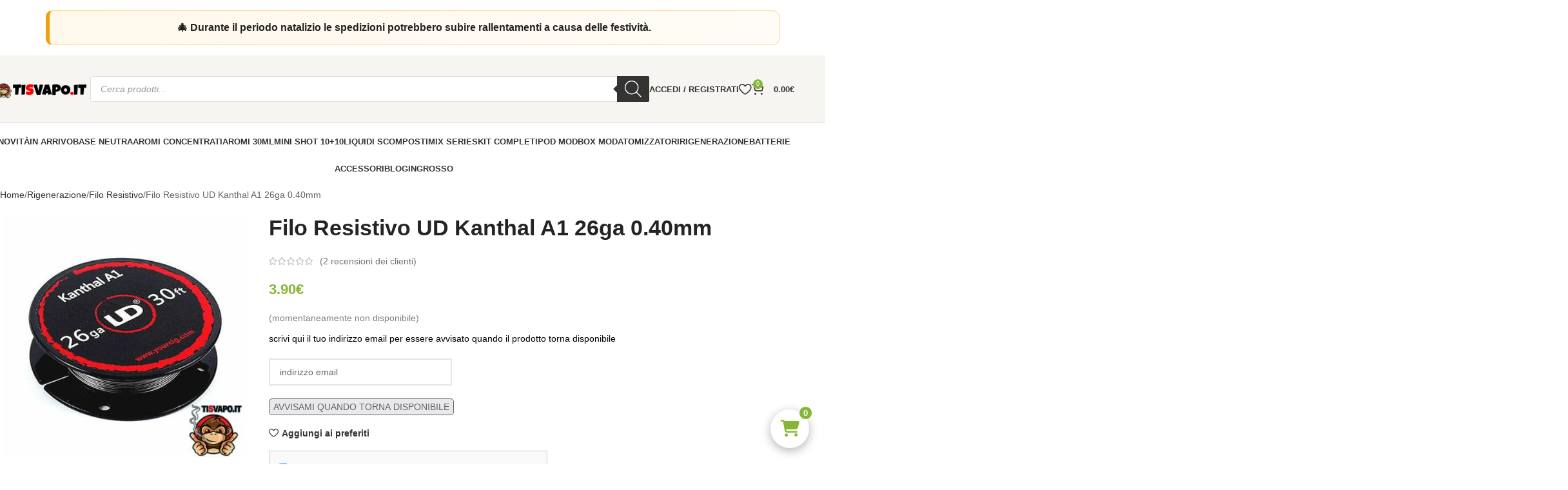

--- FILE ---
content_type: text/html; charset=UTF-8
request_url: https://www.tisvapo.it/prodotto/filo-resistivo-kanthal-a1-26gauge/
body_size: 88728
content:
<!DOCTYPE html>
<html lang="it-IT">
<head><meta charset="UTF-8"><script>if(navigator.userAgent.match(/MSIE|Internet Explorer/i)||navigator.userAgent.match(/Trident\/7\..*?rv:11/i)){var href=document.location.href;if(!href.match(/[?&]nowprocket/)){if(href.indexOf("?")==-1){if(href.indexOf("#")==-1){document.location.href=href+"?nowprocket=1"}else{document.location.href=href.replace("#","?nowprocket=1#")}}else{if(href.indexOf("#")==-1){document.location.href=href+"&nowprocket=1"}else{document.location.href=href.replace("#","&nowprocket=1#")}}}}</script><script>(()=>{class RocketLazyLoadScripts{constructor(){this.v="2.0.4",this.userEvents=["keydown","keyup","mousedown","mouseup","mousemove","mouseover","mouseout","touchmove","touchstart","touchend","touchcancel","wheel","click","dblclick","input"],this.attributeEvents=["onblur","onclick","oncontextmenu","ondblclick","onfocus","onmousedown","onmouseenter","onmouseleave","onmousemove","onmouseout","onmouseover","onmouseup","onmousewheel","onscroll","onsubmit"]}async t(){this.i(),this.o(),/iP(ad|hone)/.test(navigator.userAgent)&&this.h(),this.u(),this.l(this),this.m(),this.k(this),this.p(this),this._(),await Promise.all([this.R(),this.L()]),this.lastBreath=Date.now(),this.S(this),this.P(),this.D(),this.O(),this.M(),await this.C(this.delayedScripts.normal),await this.C(this.delayedScripts.defer),await this.C(this.delayedScripts.async),await this.T(),await this.F(),await this.j(),await this.A(),window.dispatchEvent(new Event("rocket-allScriptsLoaded")),this.everythingLoaded=!0,this.lastTouchEnd&&await new Promise(t=>setTimeout(t,500-Date.now()+this.lastTouchEnd)),this.I(),this.H(),this.U(),this.W()}i(){this.CSPIssue=sessionStorage.getItem("rocketCSPIssue"),document.addEventListener("securitypolicyviolation",t=>{this.CSPIssue||"script-src-elem"!==t.violatedDirective||"data"!==t.blockedURI||(this.CSPIssue=!0,sessionStorage.setItem("rocketCSPIssue",!0))},{isRocket:!0})}o(){window.addEventListener("pageshow",t=>{this.persisted=t.persisted,this.realWindowLoadedFired=!0},{isRocket:!0}),window.addEventListener("pagehide",()=>{this.onFirstUserAction=null},{isRocket:!0})}h(){let t;function e(e){t=e}window.addEventListener("touchstart",e,{isRocket:!0}),window.addEventListener("touchend",function i(o){o.changedTouches[0]&&t.changedTouches[0]&&Math.abs(o.changedTouches[0].pageX-t.changedTouches[0].pageX)<10&&Math.abs(o.changedTouches[0].pageY-t.changedTouches[0].pageY)<10&&o.timeStamp-t.timeStamp<200&&(window.removeEventListener("touchstart",e,{isRocket:!0}),window.removeEventListener("touchend",i,{isRocket:!0}),"INPUT"===o.target.tagName&&"text"===o.target.type||(o.target.dispatchEvent(new TouchEvent("touchend",{target:o.target,bubbles:!0})),o.target.dispatchEvent(new MouseEvent("mouseover",{target:o.target,bubbles:!0})),o.target.dispatchEvent(new PointerEvent("click",{target:o.target,bubbles:!0,cancelable:!0,detail:1,clientX:o.changedTouches[0].clientX,clientY:o.changedTouches[0].clientY})),event.preventDefault()))},{isRocket:!0})}q(t){this.userActionTriggered||("mousemove"!==t.type||this.firstMousemoveIgnored?"keyup"===t.type||"mouseover"===t.type||"mouseout"===t.type||(this.userActionTriggered=!0,this.onFirstUserAction&&this.onFirstUserAction()):this.firstMousemoveIgnored=!0),"click"===t.type&&t.preventDefault(),t.stopPropagation(),t.stopImmediatePropagation(),"touchstart"===this.lastEvent&&"touchend"===t.type&&(this.lastTouchEnd=Date.now()),"click"===t.type&&(this.lastTouchEnd=0),this.lastEvent=t.type,t.composedPath&&t.composedPath()[0].getRootNode()instanceof ShadowRoot&&(t.rocketTarget=t.composedPath()[0]),this.savedUserEvents.push(t)}u(){this.savedUserEvents=[],this.userEventHandler=this.q.bind(this),this.userEvents.forEach(t=>window.addEventListener(t,this.userEventHandler,{passive:!1,isRocket:!0})),document.addEventListener("visibilitychange",this.userEventHandler,{isRocket:!0})}U(){this.userEvents.forEach(t=>window.removeEventListener(t,this.userEventHandler,{passive:!1,isRocket:!0})),document.removeEventListener("visibilitychange",this.userEventHandler,{isRocket:!0}),this.savedUserEvents.forEach(t=>{(t.rocketTarget||t.target).dispatchEvent(new window[t.constructor.name](t.type,t))})}m(){const t="return false",e=Array.from(this.attributeEvents,t=>"data-rocket-"+t),i="["+this.attributeEvents.join("],[")+"]",o="[data-rocket-"+this.attributeEvents.join("],[data-rocket-")+"]",s=(e,i,o)=>{o&&o!==t&&(e.setAttribute("data-rocket-"+i,o),e["rocket"+i]=new Function("event",o),e.setAttribute(i,t))};new MutationObserver(t=>{for(const n of t)"attributes"===n.type&&(n.attributeName.startsWith("data-rocket-")||this.everythingLoaded?n.attributeName.startsWith("data-rocket-")&&this.everythingLoaded&&this.N(n.target,n.attributeName.substring(12)):s(n.target,n.attributeName,n.target.getAttribute(n.attributeName))),"childList"===n.type&&n.addedNodes.forEach(t=>{if(t.nodeType===Node.ELEMENT_NODE)if(this.everythingLoaded)for(const i of[t,...t.querySelectorAll(o)])for(const t of i.getAttributeNames())e.includes(t)&&this.N(i,t.substring(12));else for(const e of[t,...t.querySelectorAll(i)])for(const t of e.getAttributeNames())this.attributeEvents.includes(t)&&s(e,t,e.getAttribute(t))})}).observe(document,{subtree:!0,childList:!0,attributeFilter:[...this.attributeEvents,...e]})}I(){this.attributeEvents.forEach(t=>{document.querySelectorAll("[data-rocket-"+t+"]").forEach(e=>{this.N(e,t)})})}N(t,e){const i=t.getAttribute("data-rocket-"+e);i&&(t.setAttribute(e,i),t.removeAttribute("data-rocket-"+e))}k(t){Object.defineProperty(HTMLElement.prototype,"onclick",{get(){return this.rocketonclick||null},set(e){this.rocketonclick=e,this.setAttribute(t.everythingLoaded?"onclick":"data-rocket-onclick","this.rocketonclick(event)")}})}S(t){function e(e,i){let o=e[i];e[i]=null,Object.defineProperty(e,i,{get:()=>o,set(s){t.everythingLoaded?o=s:e["rocket"+i]=o=s}})}e(document,"onreadystatechange"),e(window,"onload"),e(window,"onpageshow");try{Object.defineProperty(document,"readyState",{get:()=>t.rocketReadyState,set(e){t.rocketReadyState=e},configurable:!0}),document.readyState="loading"}catch(t){console.log("WPRocket DJE readyState conflict, bypassing")}}l(t){this.originalAddEventListener=EventTarget.prototype.addEventListener,this.originalRemoveEventListener=EventTarget.prototype.removeEventListener,this.savedEventListeners=[],EventTarget.prototype.addEventListener=function(e,i,o){o&&o.isRocket||!t.B(e,this)&&!t.userEvents.includes(e)||t.B(e,this)&&!t.userActionTriggered||e.startsWith("rocket-")||t.everythingLoaded?t.originalAddEventListener.call(this,e,i,o):(t.savedEventListeners.push({target:this,remove:!1,type:e,func:i,options:o}),"mouseenter"!==e&&"mouseleave"!==e||t.originalAddEventListener.call(this,e,t.savedUserEvents.push,o))},EventTarget.prototype.removeEventListener=function(e,i,o){o&&o.isRocket||!t.B(e,this)&&!t.userEvents.includes(e)||t.B(e,this)&&!t.userActionTriggered||e.startsWith("rocket-")||t.everythingLoaded?t.originalRemoveEventListener.call(this,e,i,o):t.savedEventListeners.push({target:this,remove:!0,type:e,func:i,options:o})}}J(t,e){this.savedEventListeners=this.savedEventListeners.filter(i=>{let o=i.type,s=i.target||window;return e!==o||t!==s||(this.B(o,s)&&(i.type="rocket-"+o),this.$(i),!1)})}H(){EventTarget.prototype.addEventListener=this.originalAddEventListener,EventTarget.prototype.removeEventListener=this.originalRemoveEventListener,this.savedEventListeners.forEach(t=>this.$(t))}$(t){t.remove?this.originalRemoveEventListener.call(t.target,t.type,t.func,t.options):this.originalAddEventListener.call(t.target,t.type,t.func,t.options)}p(t){let e;function i(e){return t.everythingLoaded?e:e.split(" ").map(t=>"load"===t||t.startsWith("load.")?"rocket-jquery-load":t).join(" ")}function o(o){function s(e){const s=o.fn[e];o.fn[e]=o.fn.init.prototype[e]=function(){return this[0]===window&&t.userActionTriggered&&("string"==typeof arguments[0]||arguments[0]instanceof String?arguments[0]=i(arguments[0]):"object"==typeof arguments[0]&&Object.keys(arguments[0]).forEach(t=>{const e=arguments[0][t];delete arguments[0][t],arguments[0][i(t)]=e})),s.apply(this,arguments),this}}if(o&&o.fn&&!t.allJQueries.includes(o)){const e={DOMContentLoaded:[],"rocket-DOMContentLoaded":[]};for(const t in e)document.addEventListener(t,()=>{e[t].forEach(t=>t())},{isRocket:!0});o.fn.ready=o.fn.init.prototype.ready=function(i){function s(){parseInt(o.fn.jquery)>2?setTimeout(()=>i.bind(document)(o)):i.bind(document)(o)}return"function"==typeof i&&(t.realDomReadyFired?!t.userActionTriggered||t.fauxDomReadyFired?s():e["rocket-DOMContentLoaded"].push(s):e.DOMContentLoaded.push(s)),o([])},s("on"),s("one"),s("off"),t.allJQueries.push(o)}e=o}t.allJQueries=[],o(window.jQuery),Object.defineProperty(window,"jQuery",{get:()=>e,set(t){o(t)}})}P(){const t=new Map;document.write=document.writeln=function(e){const i=document.currentScript,o=document.createRange(),s=i.parentElement;let n=t.get(i);void 0===n&&(n=i.nextSibling,t.set(i,n));const c=document.createDocumentFragment();o.setStart(c,0),c.appendChild(o.createContextualFragment(e)),s.insertBefore(c,n)}}async R(){return new Promise(t=>{this.userActionTriggered?t():this.onFirstUserAction=t})}async L(){return new Promise(t=>{document.addEventListener("DOMContentLoaded",()=>{this.realDomReadyFired=!0,t()},{isRocket:!0})})}async j(){return this.realWindowLoadedFired?Promise.resolve():new Promise(t=>{window.addEventListener("load",t,{isRocket:!0})})}M(){this.pendingScripts=[];this.scriptsMutationObserver=new MutationObserver(t=>{for(const e of t)e.addedNodes.forEach(t=>{"SCRIPT"!==t.tagName||t.noModule||t.isWPRocket||this.pendingScripts.push({script:t,promise:new Promise(e=>{const i=()=>{const i=this.pendingScripts.findIndex(e=>e.script===t);i>=0&&this.pendingScripts.splice(i,1),e()};t.addEventListener("load",i,{isRocket:!0}),t.addEventListener("error",i,{isRocket:!0}),setTimeout(i,1e3)})})})}),this.scriptsMutationObserver.observe(document,{childList:!0,subtree:!0})}async F(){await this.X(),this.pendingScripts.length?(await this.pendingScripts[0].promise,await this.F()):this.scriptsMutationObserver.disconnect()}D(){this.delayedScripts={normal:[],async:[],defer:[]},document.querySelectorAll("script[type$=rocketlazyloadscript]").forEach(t=>{t.hasAttribute("data-rocket-src")?t.hasAttribute("async")&&!1!==t.async?this.delayedScripts.async.push(t):t.hasAttribute("defer")&&!1!==t.defer||"module"===t.getAttribute("data-rocket-type")?this.delayedScripts.defer.push(t):this.delayedScripts.normal.push(t):this.delayedScripts.normal.push(t)})}async _(){await this.L();let t=[];document.querySelectorAll("script[type$=rocketlazyloadscript][data-rocket-src]").forEach(e=>{let i=e.getAttribute("data-rocket-src");if(i&&!i.startsWith("data:")){i.startsWith("//")&&(i=location.protocol+i);try{const o=new URL(i).origin;o!==location.origin&&t.push({src:o,crossOrigin:e.crossOrigin||"module"===e.getAttribute("data-rocket-type")})}catch(t){}}}),t=[...new Map(t.map(t=>[JSON.stringify(t),t])).values()],this.Y(t,"preconnect")}async G(t){if(await this.K(),!0!==t.noModule||!("noModule"in HTMLScriptElement.prototype))return new Promise(e=>{let i;function o(){(i||t).setAttribute("data-rocket-status","executed"),e()}try{if(navigator.userAgent.includes("Firefox/")||""===navigator.vendor||this.CSPIssue)i=document.createElement("script"),[...t.attributes].forEach(t=>{let e=t.nodeName;"type"!==e&&("data-rocket-type"===e&&(e="type"),"data-rocket-src"===e&&(e="src"),i.setAttribute(e,t.nodeValue))}),t.text&&(i.text=t.text),t.nonce&&(i.nonce=t.nonce),i.hasAttribute("src")?(i.addEventListener("load",o,{isRocket:!0}),i.addEventListener("error",()=>{i.setAttribute("data-rocket-status","failed-network"),e()},{isRocket:!0}),setTimeout(()=>{i.isConnected||e()},1)):(i.text=t.text,o()),i.isWPRocket=!0,t.parentNode.replaceChild(i,t);else{const i=t.getAttribute("data-rocket-type"),s=t.getAttribute("data-rocket-src");i?(t.type=i,t.removeAttribute("data-rocket-type")):t.removeAttribute("type"),t.addEventListener("load",o,{isRocket:!0}),t.addEventListener("error",i=>{this.CSPIssue&&i.target.src.startsWith("data:")?(console.log("WPRocket: CSP fallback activated"),t.removeAttribute("src"),this.G(t).then(e)):(t.setAttribute("data-rocket-status","failed-network"),e())},{isRocket:!0}),s?(t.fetchPriority="high",t.removeAttribute("data-rocket-src"),t.src=s):t.src="data:text/javascript;base64,"+window.btoa(unescape(encodeURIComponent(t.text)))}}catch(i){t.setAttribute("data-rocket-status","failed-transform"),e()}});t.setAttribute("data-rocket-status","skipped")}async C(t){const e=t.shift();return e?(e.isConnected&&await this.G(e),this.C(t)):Promise.resolve()}O(){this.Y([...this.delayedScripts.normal,...this.delayedScripts.defer,...this.delayedScripts.async],"preload")}Y(t,e){this.trash=this.trash||[];let i=!0;var o=document.createDocumentFragment();t.forEach(t=>{const s=t.getAttribute&&t.getAttribute("data-rocket-src")||t.src;if(s&&!s.startsWith("data:")){const n=document.createElement("link");n.href=s,n.rel=e,"preconnect"!==e&&(n.as="script",n.fetchPriority=i?"high":"low"),t.getAttribute&&"module"===t.getAttribute("data-rocket-type")&&(n.crossOrigin=!0),t.crossOrigin&&(n.crossOrigin=t.crossOrigin),t.integrity&&(n.integrity=t.integrity),t.nonce&&(n.nonce=t.nonce),o.appendChild(n),this.trash.push(n),i=!1}}),document.head.appendChild(o)}W(){this.trash.forEach(t=>t.remove())}async T(){try{document.readyState="interactive"}catch(t){}this.fauxDomReadyFired=!0;try{await this.K(),this.J(document,"readystatechange"),document.dispatchEvent(new Event("rocket-readystatechange")),await this.K(),document.rocketonreadystatechange&&document.rocketonreadystatechange(),await this.K(),this.J(document,"DOMContentLoaded"),document.dispatchEvent(new Event("rocket-DOMContentLoaded")),await this.K(),this.J(window,"DOMContentLoaded"),window.dispatchEvent(new Event("rocket-DOMContentLoaded"))}catch(t){console.error(t)}}async A(){try{document.readyState="complete"}catch(t){}try{await this.K(),this.J(document,"readystatechange"),document.dispatchEvent(new Event("rocket-readystatechange")),await this.K(),document.rocketonreadystatechange&&document.rocketonreadystatechange(),await this.K(),this.J(window,"load"),window.dispatchEvent(new Event("rocket-load")),await this.K(),window.rocketonload&&window.rocketonload(),await this.K(),this.allJQueries.forEach(t=>t(window).trigger("rocket-jquery-load")),await this.K(),this.J(window,"pageshow");const t=new Event("rocket-pageshow");t.persisted=this.persisted,window.dispatchEvent(t),await this.K(),window.rocketonpageshow&&window.rocketonpageshow({persisted:this.persisted})}catch(t){console.error(t)}}async K(){Date.now()-this.lastBreath>45&&(await this.X(),this.lastBreath=Date.now())}async X(){return document.hidden?new Promise(t=>setTimeout(t)):new Promise(t=>requestAnimationFrame(t))}B(t,e){return e===document&&"readystatechange"===t||(e===document&&"DOMContentLoaded"===t||(e===window&&"DOMContentLoaded"===t||(e===window&&"load"===t||e===window&&"pageshow"===t)))}static run(){(new RocketLazyLoadScripts).t()}}RocketLazyLoadScripts.run()})();</script>
	
    <link rel="preconnect" href="https://cdn-images.mailchimp.com">
    
    <noscript>
        <link data-minify="1" rel="stylesheet" href="https://www.tisvapo.it/wp-content/cache/min/1/embedcode/horizontal-slim-10_7.css?ver=1765906289">
    </noscript>


	
<link rel="preconnect" href="https://fonts.gstatic.com" crossorigin>
<meta name='robots' content='index, follow, max-image-preview:large, max-snippet:-1, max-video-preview:-1' />

	<!-- This site is optimized with the Yoast SEO plugin v26.6 - https://yoast.com/wordpress/plugins/seo/ -->
	<title>Filo Resistivo UD Kanthal A1 26ga 0.40mm - TiSvapo.it</title>
<link data-rocket-prefetch href="https://cdn-images.mailchimp.com" rel="dns-prefetch">
<link data-rocket-prefetch href="https://chimpstatic.com" rel="dns-prefetch">
<link data-rocket-prefetch href="https://cdn.jsdelivr.net" rel="dns-prefetch">
<link crossorigin data-rocket-preload as="font" href="https://www.tisvapo.it/wp-content/cache/fonts/1/google-fonts/fonts/s/lato/v25/S6uyw4BMUTPHjx4wXg.woff2" rel="preload">
<link crossorigin data-rocket-preload as="font" href="https://cdn.jsdelivr.net/npm/@fortawesome/fontawesome-free@6.5.2/webfonts/fa-solid-900.woff2" rel="preload">
<link crossorigin data-rocket-preload as="font" href="http://../webfonts/fa-solid-900.woff2" rel="preload">
<link crossorigin data-rocket-preload as="font" href="https://www.tisvapo.it/wp-content/cache/fonts/1/google-fonts/fonts/s/poppins/v24/pxiByp8kv8JHgFVrLGT9Z1xlFQ.woff2" rel="preload">
<style id="wpr-usedcss">span.price{display:block;margin:0 0 1.714285714rem}.woocommerce form .form-row .required{visibility:visible}.dgwt-wcas-block-scroll{overflow:hidden}.dgwt-wcas-search-wrapp{position:relative;line-height:100%;display:block;color:#444;min-width:230px;width:100%;text-align:left;margin:0 auto;-webkit-box-sizing:border-box;-moz-box-sizing:border-box;box-sizing:border-box}.dgwt-wcas-tpd-image img{margin:0 15px 0 0!important}.dgwt-wcas-preloader-wrapp img{margin:10px auto 0;display:block;max-width:200px}.dgwt-wcas-preloader-wrapp img.dgwt-wcas-placeholder-preloader{display:block;width:100%;height:auto;max-width:300px;margin:0}.dgwt-wcas-suggestions-wrapp{background:#fff;border:1px solid #ddd;border-top:none;padding:0;margin:0;-webkit-box-sizing:border-box;-moz-box-sizing:border-box;box-sizing:border-box;overflow-y:auto}.dgwt-wcas-details-wrapp *,.dgwt-wcas-search-wrapp *,.dgwt-wcas-suggestions-wrapp *{-webkit-box-sizing:border-box;-moz-box-sizing:border-box;box-sizing:border-box}.dgwt-wcas-details-wrapp a:focus,.dgwt-wcas-suggestions-wrapp a:focus{outline:0}.dgwt-wcas-suggestions-wrapp.dgwt-wcas-suggestions-wrapp--top{border:1px solid #ddd;border-bottom:none}.dgwt-wcas-is-detail-box .dgwt-wcas-suggestions-wrapp{max-width:550px}.dgwt-wcas-full-width.dgwt-wcas-is-detail-box .dgwt-wcas-suggestion{padding:8px 15px}.dgwt-wcas-details-left .dgwt-wcas-suggestions-wrapp{border-radius:0 0 5px;border-left-color:#eee}.dgwt-wcas-details-right .dgwt-wcas-suggestions-wrapp{border-radius:0 0 0 5px;border-right-color:#eee}.dgwt-wcas-suggestion{cursor:pointer;font-size:12px;line-height:110%;text-align:left;padding:7px 10px;position:relative;border-bottom:1px solid #dfdfdf;display:flex;flex-direction:row;justify-content:space-between;align-items:center;resize:vertical;width:100%;transition:none!important}.dgwt-wcas-suggestion-nores{font-size:15px;line-height:157%;padding:15px;width:100%}.dgwt-wcas-suggestion-nores p{padding:0;margin:0 0 10px;font-size:18px}.dgwt-wcas-suggestion-nores ol,.dgwt-wcas-suggestion-nores ul{padding:0 0 0 30px;margin:0}.dgwt-wcas-suggestion-nores ul li{list-style:disc}.dgwt-wcas-open-pirx .dgwt-wcas-suggestion-nores{padding:10px 10px 10px 34px}.dgwt-wcas-suggestion.dgwt-wcas-suggestion-more{justify-content:center;color:#6d6d6d}.dgwt-wcas-has-headings .dgwt-wcas-suggestion,.dgwt-wcas-has-headings .dgwt-wcas-suggestion.dgwt-wcas-suggestion-headline,.dgwt-wcas-has-headings .dgwt-wcas-suggestion.dgwt-wcas-suggestion-tax,.dgwt-wcas-suggestion.dgwt-wcas-suggestion-no-border-bottom,body:not(.dgwt-wcas-is-details) .dgwt-wcas-suggestion:last-child{border-bottom:none}.dgwt-wcas-suggestion:after{clear:both;display:block;content:''}.dgwt-wcas-suggestion.dgwt-wcas-nores{cursor:default;opacity:.5}.dgwt-wcas-has-img .dgwt-wcas-suggestion.dgwt-wcas-suggestion-product{padding-top:8px;padding-bottom:8px;min-height:60px}.dgwt-wcas-has-img .dgwt-wcas-suggestion.dgwt-wcas-suggestion-product.dgwt-wcas-suggestion-history-product,.dgwt-wcas-is-details .dgwt-wcas-has-img .dgwt-wcas-suggestion.dgwt-wcas-suggestion-product,.dgwt-wcas-suggestion-history-search{min-height:40px}.dgwt-wcas-is-details .dgwt-wcas-has-img .dgwt-wcas-suggestion.dgwt-wcas-suggestion-more,.dgwt-wcas-suggestion.dgwt-wcas-suggestion-more{min-height:30px;text-transform:uppercase}.dgwt-wcas-suggestion.dgwt-wcas-suggestion-more .dgwt-wcas-st-more{padding:0 10px;text-align:center}.dgwt-wcas-st{display:block;color:#444;font-size:15px;width:100%;line-height:110%}.dgwt-wcas-st .dgwt-wcas-score{color:#8e44ad;font-weight:700;font-size:80%}.dgwt-wcas-st>span{display:inline-block;vertical-align:middle}.dgwt-wcas-has-sku .dgwt-wcas-st-title{margin-right:6px}.dgwt-wcas-st>span.dgwt-wcas-st--direct-headline{display:block;font-style:italic;font-size:10px;text-transform:uppercase;opacity:.4;line-height:10px;margin-bottom:1px;letter-spacing:2px}.dgwt-wcas-st-breadcrumbs{overflow:hidden;text-overflow:ellipsis;white-space:nowrap;font-size:80%;text-align:left;opacity:.6;width:100%;padding-right:10px}.rtl .dgwt-wcas-st-breadcrumbs{padding-right:0;padding-left:10px;text-align:right}.dgwt-wcas-sku{font-size:80%}.dgwt-wcas-si{width:50px;display:block;height:100%}.dgwt-wcas-si img{background:#fff;border:1px solid #e8e8e8;border-radius:3px;display:block;margin:auto;padding:2px;height:auto;width:auto;max-height:90%;max-width:100%}.dgwt-wcas-has-img-forced .dgwt-wcas-suggestion-history-product .dgwt-wcas-si,.dgwt-wcas-suggestion-history-search .dgwt-wcas-si{display:flex;align-items:center;justify-content:center}.dgwt-wcas-has-img-forced .dgwt-wcas-suggestion-history-product .dgwt-wcas-si svg,.dgwt-wcas-suggestion-history-search .dgwt-wcas-si svg,.dgwt-wcas-suggestion-searches .dgwt-wcas-si svg{max-width:18px}.dgwt-wcas-has-img:not(.dgwt-wcas-has-img-forced) .dgwt-wcas-suggestion-history-product .dgwt-wcas-si>svg{margin-left:10px}.dgwt-wcas-content-wrapp{display:flex;height:100%;width:100%;justify-content:space-between;align-items:center;resize:vertical;padding-left:10px}.rtl .dgwt-wcas-content-wrapp{padding-left:0;padding-right:10px}.dgwt-wcas-sp{color:#555;font-size:14px;line-height:120%;text-align:right;padding-left:10px}.dgwt-wcas-sp *{line-height:130%}.dgwt-wcas-search-form{margin:0;padding:0;width:100%}.dgwt-wcas-open.dgwt-wcas-nores.dgwt-wcas-is-details:not(.dgwt-wcas-details-outside) .dgwt-wcas-suggestion-nores,.dgwt-wcas-sd{margin-top:5px}.dgwt-wcas-sp del{opacity:.5;font-size:12px}.dgwt-wcas-sd{color:#777;display:block;line-height:14px;width:100%;font-size:.8em}.dgwt-wcas-vendor-city{margin-left:5px;font-size:.8em}.dgwt-wcas-st>.dgwt-wcas-product-vendor{font-size:12px;margin-top:5px;display:block}.dgwt-wcas-suggestion-selected{background-color:#eee}.dgwt-wcas-style-pirx.dgwt-wcas-search-wrapp.dgwt-wcas-search-focused input[type=search].dgwt-wcas-search-input:hover,.dgwt-wcas-tpd-image{background-color:#fff}.dgwt-wcas-suggestion-selected:first-child{border-top:none}.rtl .dgwt-wcas-suggestion{padding-left:0;padding-right:15px;text-align:right}.dgwt-wcas-details-wrapp{background:#fff;border:1px solid #ddd;border-top:none;border-left:none;padding:0;width:300px;max-width:300px;-webkit-box-sizing:border-box;-moz-box-sizing:border-box;box-sizing:border-box;z-index:100;min-height:340px}.dgwt-wcas-datails-title,.dgwt-wcas-pd-title{border-bottom:1px dashed #eee;padding-bottom:5px}.rtl .dgwt-wcas-details-wrapp{border-left:1px solid #ddd;border-right:none}.dgwt-wcas-details-outside .dgwt-wcas-details-wrapp,.dgwt-wcas-details-outside.dgwt-wcas-is-details .dgwt-wcas-suggestions-wrapp{margin-top:-1px;border-top:1px solid #ddd}.dgwt-wcas-details-right .dgwt-wcas-details-wrapp{border-left:none;border-right:1px solid #ddd;border-radius:0 5px 5px 0}.dgwt-wcas-details-left .dgwt-wcas-details-wrapp{border-right:none;border-left:1px solid #ddd;border-radius:5px 0 0 5px}.dgwt-wcas-details-inner,.dgwt-wcas-details-notfit .dgwt-wcas-details-wrapp{display:none}.dgwt-wcas-full-width .dgwt-wcas-suggestions-wrapp,.dgwt-wcas-open-pirx .dgwt-wcas-full-width .dgwt-wcas-suggestions-wrapp,.rtl.dgwt-wcas-full-width .dgwt-wcas-details-wrapp{border-radius:0 0 0 5px}.dgwt-wcas-full-width .dgwt-wcas-details-wrapp,.rtl.dgwt-wcas-full-width .dgwt-wcas-suggestions-wrapp{border-radius:0 0 5px}.dgwt-wcas-details-inner.dgwt-wcas-details-inner-active,.dgwt-wcas-details-wrapp .added_to_cart,.dgwt-wcas-has-desc .dgwt-wcas-sp>*,.dgwt-wcas-has-img .dgwt-wcas-sp>*{display:block}.dgwt-wcas-details-inner-taxonomy{margin-top:11px}.dgwt-wcas-datails-title{font-size:14px}.dgwt-wcas-pd-title{color:#202020}.dgwt-wcas-pd-title .product-title{color:#202020;text-transform:uppercase;margin:0}.dgwt-wcas-tax-product-details{text-decoration:none;display:flex;align-items:center;justify-content:left;transition:.2s ease-in-out;padding:5px;margin:0 -5px 15px}.dgwt-wcas-pd-rating:after,.dgwt-wcas-tax-product-details:after{content:'';clear:both;display:block}.dgwt-wcas-tax-product-details:hover{box-shadow:0 0 11px 2px rgba(0,0,0,.05)}.dgwt-wcas-details-wrapp .dgwt-wcas-pd-title{margin-bottom:8px}.dgwt-wcas-overlay-mobile .dgwt-wcas-style-pirx .dgwt-wcas-preloader,.dgwt-wcas-tpd-image{margin-right:15px}.dgwt-wcas-pd-rest .product-title{display:block;line-height:100%;font-weight:500;margin-bottom:5px}.dgwt-wcas-tpd-rest{max-width:200px}.dgwt-wcas-tpd-rest-title{display:block;line-height:125%;font-size:14px;font-weight:500;letter-spacing:0;margin:0 0 8px;overflow:hidden;color:#000}.dgwt-wcas-pd-price,.dgwt-wcas-tpd-price{line-height:120%;overflow:hidden;color:#000;margin-top:15px;font-weight:700;font-size:18px}.dgwt-wcas-tpd-price{font-size:12px;color:#777}.dgwt-wcas-pd-price .woocommerce-price-suffix,.dgwt-wcas-tpd-price .woocommerce-price-suffix{font-size:12px;font-weight:lighter;color:#999;margin-left:4px;display:inline-block}.dgwt-wcas-details-title-tax,.dgwt-wcas-pd-title .product-title{font-weight:900;letter-spacing:-1px;text-transform:uppercase}.dgwt-wcas-pd-price del .amount,.dgwt-wcas-tpd-price del .amount{font-weight:lighter;background:0 0;font-size:90%;opacity:.6}.dgwt-wcas-pd-price ins,.dgwt-wcas-tpd-price ins{background:0 0;text-decoration:none}.dgwt-wcas-pd-rating{font-size:13px;line-height:13px}.dgwt-wcas-pd-review{color:#777;font-size:11px;line-height:11px}.dgwt-wcas-datails-title{display:block;margin:5px 0 15px}.dgwt-wcas-pd-title{margin-bottom:15px;display:block;text-decoration:none}.dgwt-wcas-details-title-tax{margin-right:3px}.dgwt-wcas-tpd-image{width:70px;padding:4px;border:1px solid #e8e8e8;border-radius:4px;display:flex;flex-direction:column;justify-content:center}.dgwt-wcas-details-space{padding:0 15px 15px}.dgwt-wcas-details-main-image{border-bottom:1px solid #eee;min-height:200px;display:flex}.dgwt-wcas-details-main-image img{width:auto;height:auto;display:block;max-height:250px;max-width:100%;margin:0 auto;padding:0;border:none;align-self:center}.dgwt-wcas-details-right .dgwt-wcas-details-main-image img{border-radius:0 3px 0 0}.dgwt-wcas-details-left .dgwt-wcas-details-main-image img{border-radius:3px 0 0}.dgwt-wcas-details-product-sku{display:block;font-size:12px;line-height:110%;color:#999}.dgwt-wcas-tpd-image img{display:block;max-width:100%;width:100%;height:auto}.dgwt-wcas-details-hr{height:1px;width:100%;border-bottom:1px solid #eee;margin:15px 0}.rtl input[type=search].dgwt-wcas-search-input{text-align:right}input[type=search].dgwt-wcas-search-input{-webkit-transition:none;-moz-transition:none;-ms-transition:none;-o-transition:none;transition:none;-webkit-box-shadow:none;box-shadow:none;margin:0;-webkit-appearance:textfield;text-align:left}[type=search].dgwt-wcas-search-input::-ms-clear{display:none}[type=search].dgwt-wcas-search-input::-webkit-search-decoration{-webkit-appearance:none}[type=search].dgwt-wcas-search-input::-webkit-search-cancel-button{display:none}.dgwt-wcas-details-desc{font-size:13px;line-height:157%}.dgwt-wcas-details-desc b,.dgwt-wcas-details-desc strong{font-weight:400;color:#000;margin:0;padding:0}.dgwt-wcas-pd-addtc-form{margin:10px 0;display:flex;align-items:center;justify-content:flex-end}.dgwt-wcas-pd-addtc-form>.quantity{margin-right:10px}.dgwt-wcas-pd-addtc-form .add_to_cart_inline,.dgwt-wcas-pd-addtc-form .quantity input.qty{margin-bottom:0;margin-top:0}.dgwt-wcas-stock{display:block;text-align:right;font-size:14px;line-height:14px;margin-bottom:14px}.dgwt-wcas-stock.in-stock{color:#0f834d}.dgwt-wcas-stock.out-of-stock{color:#e2401c}.dgwt-wcas-pd-addtc .add_to_cart_button,.dgwt-wcas-pd-addtc .add_to_cart_inline{margin:0}.dgwt-wcas-has-headings .dgwt-wcas-st>span.dgwt-wcas-st--direct-headline,.dgwt-wcas-layout-icon .dgwt-wcas-icon-preloader,.dgwt-wcas-layout-icon-flexible-inv:not(.dgwt-wcas-layout-icon) .dgwt-wcas-search-icon,.dgwt-wcas-layout-icon-flexible-inv:not(.dgwt-wcas-layout-icon) .dgwt-wcas-search-icon-arrow,.dgwt-wcas-layout-icon-flexible:not(.dgwt-wcas-layout-icon) .dgwt-wcas-search-icon,.dgwt-wcas-layout-icon-flexible:not(.dgwt-wcas-layout-icon) .dgwt-wcas-search-icon-arrow,.dgwt-wcas-om-bar .dgwt-wcas-sf-wrapp button.dgwt-wcas-search-submit,.dgwt-wcas-open-pirx.dgwt-wcas-overlay-mobile-on .dgwt-wcas-style-pirx .dgwt-wcas-sf-wrapp button.dgwt-wcas-search-submit,.dgwt-wcas-overlay-mobile .dgwt-wcas-search-icon,.dgwt-wcas-overlay-mobile .dgwt-wcas-search-icon-arrow,.dgwt-wcas-overlay-mobile-on .dgwt-wcas-enable-mobile-form,.dgwt-wcas-overlay-mobile-on .dgwt-wcas-icon-handler,.dgwt-wcas-overlay-mobile-on.dgwt-wcas-is-ios body:not(.dgwt-wcas-theme-flatsome)>:not(.dgwt-wcas-overlay-mobile),.dgwt-wcas-pd-addtc .add_to_cart_button.added,.dgwt-wcas-search-icon-arrow,.dgwt-wcas-search-wrapp.dgwt-wcas-layout-icon.dgwt-wcas-layout-icon-open:not(.dgwt-wcas-has-submit) .dgwt-wcas-sf-wrapp .dgwt-wcas-ico-magnifier,.dgwt-wcas-style-pirx .dgwt-wcas-sf-wrapp button.dgwt-wcas-search-submit:before,.dgwt-wcas-voice-search-supported.dgwt-wcas-search-filled .dgwt-wcas-voice-search{display:none}button.dgwt-wcas-search-submit,input[type=submit].dgwt-wcas-search-submit{position:relative}.dgwt-wcas-ico-magnifier{bottom:0;left:0;margin:auto;position:absolute;right:0;top:0;height:65%;display:block}.dgwt-wcas-preloader{height:100%;position:absolute;right:0;top:0;width:40px;z-index:-1;background-repeat:no-repeat;background-position:right 15px center;background-size:auto 44%}.dgwt-wcas-voice-search{position:absolute;right:0;top:0;height:100%;width:40px;z-index:1;opacity:.5;cursor:pointer;align-items:center;justify-content:center;display:none;-webkit-transition:160ms ease-in-out;-moz-transition:160ms ease-in-out;-ms-transition:160ms ease-in-out;-o-transition:160ms ease-in-out;transition:160ms ease-in-out}.dgwt-wcas-close:hover,.dgwt-wcas-style-pirx .dgwt-wcas-voice-search:hover,.dgwt-wcas-voice-search:hover{opacity:.3}.dgwt-wcas-voice-search path{fill:#444}.dgwt-wcas-voice-search-supported .dgwt-wcas-voice-search{display:flex}.dgwt-wcas-voice-search-supported .dgwt-wcas-preloader{right:40px}.rtl .dgwt-wcas-overlay-mobile .dgwt-wcas-style-pirx .dgwt-wcas-voice-search,.rtl .dgwt-wcas-preloader,.rtl .dgwt-wcas-voice-search{right:auto;left:5px}.dgwt-wcas-mobile-overlay-trigger-active .dgwt-wcas-voice-search{z-index:105}.rtl .dgwt-wcas-voice-search-supported .dgwt-wcas-preloader{right:auto;left:45px}.dgwt-wcas-inner-preloader{background-repeat:no-repeat;background-position:right 8px center;background-size:auto 22px;display:flex;align-items:center;justify-content:center;z-index:1}@media all and (-ms-high-contrast:none),(-ms-high-contrast:active){.dgwt-wcas-inner-preloader{background-image:url('https://www.tisvapo.it/wp-content/plugins/ajax-search-for-woocommerce-premium/assets/img/preloader.gif')}}.dgwt-wcas-loader-circular{height:24px;width:24px;-webkit-animation:2s linear infinite rotate;-moz-animation:2s linear infinite rotate;animation:2s linear infinite rotate}.dgwt-wcas-loader-circular-path{fill:transparent;stroke-linecap:round;stroke-width:4px;stroke-dasharray:1,200;stroke-dashoffset:0;-webkit-transform-origin:50% 50%;-moz-transform-origin:50% 50%;-ms-transform-origin:50% 50%;transform-origin:50% 50%;-webkit-animation:1s ease-in-out infinite dash;-moz-animation:1s ease-in-out infinite dash;animation:1s ease-in-out infinite dash;stroke:#ddd}@-webkit-keyframes rotate{100%{-webkit-transform:rotate(360deg);transform:rotate(360deg)}}@-moz-keyframes rotate{100%{-moz-transform:rotate(360deg);transform:rotate(360deg)}}@keyframes rotate{100%{-webkit-transform:rotate(360deg);-moz-transform:rotate(360deg);transform:rotate(360deg)}}@-webkit-keyframes dash{0%{stroke-dasharray:1,200;stroke-dashoffset:0}50%{stroke-dasharray:89,200;stroke-dashoffset:-35px}100%{stroke-dasharray:89,200;stroke-dashoffset:-124px}}@-moz-keyframes dash{0%{stroke-dasharray:1,200;stroke-dashoffset:0}50%{stroke-dasharray:89,200;stroke-dashoffset:-35px}100%{stroke-dasharray:89,200;stroke-dashoffset:-124px}}@keyframes dash{0%{stroke-dasharray:1,200;stroke-dashoffset:0}50%{stroke-dasharray:89,200;stroke-dashoffset:-35px}100%{stroke-dasharray:89,200;stroke-dashoffset:-124px}}.dgwt-wcas-close:not(.dgwt-wcas-inner-preloader){cursor:pointer;display:flex;align-items:center;justify-content:center;-webkit-transition:160ms ease-in-out;-moz-transition:160ms ease-in-out;-ms-transition:160ms ease-in-out;-o-transition:160ms ease-in-out;transition:160ms ease-in-out;z-index:1}.dgwt-wcas-close:not(.dgwt-wcas-inner-preloader):before{content:'';display:block;position:absolute;background:0 0;height:100%;width:100%;left:0;bottom:0;top:0;right:0;margin:auto}.dgwt-wcas-close path{fill:#ccc}@media screen and (max-width:992px){.dgwt-wcas-is-detail-box .dgwt-wcas-suggestions-wrapp{max-width:none}}.dgwt-wcas-suggestion strong{font-weight:700}.screen-reader-text{clip:rect(1px,1px,1px,1px);height:1px;overflow:hidden;position:absolute!important;width:1px}.dgwt-wcas-sf-wrapp:after,.dgwt-wcas-sf-wrapp:before{content:"";display:table}.dgwt-wcas-sf-wrapp:after{clear:both}.dgwt-wcas-sf-wrapp{zoom:1;width:100%;max-width:100vw;margin:0;position:relative;background:0 0}.dgwt-wcas-sf-wrapp input[type=search].dgwt-wcas-search-input{width:100%;height:40px;font-size:14px;line-height:100%;padding:10px 15px;margin:0;background:#fff;border:1px solid #ddd;border-radius:3px;-webkit-border-radius:3px;-webkit-appearance:none;box-sizing:border-box}.dgwt-wcas-is-ios .dgwt-wcas-sf-wrapp input[type=search].dgwt-wcas-search-input,.dgwt-wcas-is-ios .dgwt-wcas-sf-wrapp input[type=search].dgwt-wcas-search-input:focus{font-size:16px}.dgwt-wcas-open .dgwt-wcas-sf-wrapp input[type=search].dgwt-wcas-search-input{border-radius:3px 3px 0 0}.dgwt-wcas-layout-icon-open.dgwt-wcas-style-pirx .dgwt-wcas-search-icon-arrow,.dgwt-wcas-open.dgwt-wcas-nores .dgwt-wcas-details-wrapp .dgwt-wcas-preloader-wrapp,.dgwt-wcas-open.dgwt-wcas-nores.dgwt-wcas-details-outside .dgwt-wcas-details-wrapp{display:none!important}.dgwt-wcas-open.dgwt-wcas-nores.dgwt-wcas-details-outside .dgwt-wcas-suggestions-wrapp{min-height:0!important;border-radius:0 0 5px 5px;border-right-color:#ddd}.dgwt-wcas-open.dgwt-wcas-nores.dgwt-wcas-full-width .dgwt-wcas-details-wrapp,.dgwt-wcas-open.dgwt-wcas-nores.dgwt-wcas-full-width .dgwt-wcas-suggestions-wrapp{min-height:41px!important}.dgwt-wcas-open.dgwt-wcas-nores.dgwt-wcas-full-width:not(.rtl):not(.dgwt-wcas-details-outside) .dgwt-wcas-suggestions-wrapp{border-right-color:transparent}.rtl.dgwt-wcas-open.dgwt-wcas-nores.dgwt-wcas-full-width:not(.dgwt-wcas-details-outside) .dgwt-wcas-suggestions-wrapp{border-left-color:transparent}.dgwt-wcas-sf-wrapp input[type=search].dgwt-wcas-search-input:focus{outline:0;background:#fff;box-shadow:0 0 9px 1px rgba(0,0,0,.06);-webkit-transition:150ms ease-in;-moz-transition:150ms ease-in;-ms-transition:150ms ease-in;-o-transition:150ms ease-in;transition:150ms ease-in}.dgwt-wcas-sf-wrapp input[type=search].dgwt-wcas-search-input::placeholder{color:#999;font-weight:400;font-style:italic;line-height:normal}.dgwt-wcas-sf-wrapp input[type=search].dgwt-wcas-search-input::-webkit-input-placeholder{color:#999;font-weight:400;font-style:italic;line-height:normal}.dgwt-wcas-sf-wrapp input[type=search].dgwt-wcas-search-input:-moz-placeholder{color:#999;font-weight:400;font-style:italic;line-height:normal}.dgwt-wcas-sf-wrapp input[type=search].dgwt-wcas-search-input::-moz-placeholder{color:#999;font-weight:400;font-style:italic;line-height:normal}.dgwt-wcas-sf-wrapp input[type=search].dgwt-wcas-search-input:-ms-input-placeholder{color:#999;font-weight:400;font-style:italic;line-height:normal}.dgwt-wcas-sf-wrapp button.dgwt-wcas-search-submit{overflow:visible;position:absolute;border:0;padding:0 15px;margin:0;cursor:pointer;height:40px;min-width:50px;width:auto;line-height:100%;min-height:100%;right:0;left:auto;top:0;bottom:auto;color:#fff;-webkit-transition:250ms ease-in-out;-moz-transition:250ms ease-in-out;-ms-transition:250ms ease-in-out;-o-transition:250ms ease-in-out;transition:250ms ease-in-out;text-transform:uppercase;background-color:#333;border-radius:0 2px 2px 0;-webkit-border-radius:0 2px 2px 0;text-shadow:0 -1px 0 rgba(0,0,0,.3);-webkit-box-shadow:none;box-shadow:none;-webkit-appearance:none}.rtl .dgwt-wcas-sf-wrapp button.dgwt-wcas-search-submit{left:0;right:auto}.dgwt-wcas-open .dgwt-wcas-sf-wrapp .dgwt-wcas-search-submit{border-radius:0 2px 0 0}.dgwt-wcas-sf-wrapp .dgwt-wcas-search-submit:hover,.dgwt-wcas-sugg-hist-clear:hover{opacity:.7}.dgwt-wcas-sf-wrapp .dgwt-wcas-search-submit:active,.dgwt-wcas-sf-wrapp .dgwt-wcas-search-submit:focus{opacity:.7;outline:0}.dgwt-wcas-sf-wrapp .dgwt-wcas-search-submit:before{content:'';position:absolute;border-width:8px 8px 8px 0;border-style:solid solid solid none;border-color:transparent #333;top:12px;left:-6px;-webkit-transition:250ms ease-in-out;-moz-transition:250ms ease-in-out;-ms-transition:250ms ease-in-out;-o-transition:250ms ease-in-out;transition:250ms ease-in-out}.rtl .dgwt-wcas-sf-wrapp .dgwt-wcas-search-submit:before{left:auto;right:-6px;border-width:8px 0 8px 8px;border-style:solid none solid solid}.dgwt-wcas-sf-wrapp .dgwt-wcas-search-submit:active:before,.dgwt-wcas-sf-wrapp .dgwt-wcas-search-submit:focus:before,.dgwt-wcas-sf-wrapp .dgwt-wcas-search-submit:hover:before{border-right-color:#333}.dgwt-wcas-sf-wrapp .dgwt-wcas-search-submit::-moz-focus-inner{border:0;padding:0}.dgwt-wcas-is-details .dgwt-wcas-suggestions-wrapp{min-height:340px;overflow:visible}.dgwt-wcas-is-details .dgwt-wcas-si{width:30px;max-width:100%;box-sizing:border-box}.dgwt-wcas-is-details .dgwt-wcas-sp{display:flex;top:0;flex-direction:column;height:100%;justify-content:center;resize:vertical}.dgwt-wcas-is-details .dgwt-wcas-sd{font-size:11px;line-height:100%}.dgwt-wcas-has-img .dgwt-wcas-suggestion[data-taxonomy=product_cat],.dgwt-wcas-has-img .dgwt-wcas-suggestion[data-taxonomy=product_tag]{padding-left:15px;min-height:0}.dgwt-wcas-has-img .dgwt-wcas-suggestion[data-taxonomy=product_cat] .dgwt-wcas-st,.dgwt-wcas-has-img .dgwt-wcas-suggestion[data-taxonomy=product_tag] .dgwt-wcas-st{padding-left:0}.dgwt-wcas-ico-magnifier,.dgwt-wcas-ico-magnifier-handler,html:not(.dgwt-wcas-overlay-mobile-on) .dgwt-wcas-search-wrapp.dgwt-wcas-layout-icon{max-width:20px}.dgwt-wcas-no-submit .dgwt-wcas-ico-magnifier{height:50%;margin:auto;max-height:20px;width:100%;max-width:20px;left:12px;right:auto;opacity:.5;fill:#444}.dgwt-wcas-no-submit .dgwt-wcas-sf-wrapp input[type=search].dgwt-wcas-search-input{padding:10px 15px 10px 40px}.dgwt-wcas-overlay-mobile-on,.dgwt-wcas-overlay-mobile-on body{overflow:hidden;min-width:100vw;min-height:100vh}html.dgwt-wcas-overlay-mobile-on{scroll-behavior:unset}.dgwt-wcas-om-bar{display:flex;height:45px;width:100%}.dgwt-wcas-om-bar button.dgwt-wcas-om-return,.dgwt-wcas-om-bar button.dgwt-wcas-om-return:active,.dgwt-wcas-om-bar button.dgwt-wcas-om-return:focus,.dgwt-wcas-om-bar button.dgwt-wcas-om-return:hover{width:45px;height:100%;display:block;background:#ccc;cursor:pointer;position:relative;margin:0;padding:0;box-shadow:none;outline:0;border:none;border-spacing:0;border-radius:0}.dgwt-wcas-om-bar .dgwt-wcas-om-return svg{width:23px;height:23px;position:absolute;left:12px;top:12px;fill:#fff}.rtl .dgwt-wcas-om-bar .dgwt-wcas-om-return svg{left:11px;top:9px;-moz-transform:rotate(180deg);-webkit-transform:rotate(180deg);-o-transform:rotate(180deg);-ms-transform:rotate(180deg);transform:rotate(180deg)}.dgwt-wcas-has-submit .dgwt-wcas-search-submit svg path{fill:#fff}.dgwt-wcas-om-bar .dgwt-wcas-has-submit-off .dgwt-wcas-preloader{right:0!important}.rtl .dgwt-wcas-om-bar .dgwt-wcas-has-submit-off .dgwt-wcas-preloader{left:4px!important;right:auto!important}.rtl .dgwt-wcas-om-bar .dgwt-wcas-style-pirx.dgwt-wcas-has-submit-off .dgwt-wcas-preloader{left:10px!important;right:auto!important}@keyframes dgwt-wcas-preloader-price-anim{0%,100%{background:rgba(128,128,128,.03)}50%{background:rgba(128,128,128,.1)}}.dgwt-wcas-preloader-price-inner div:first-child{left:0;animation-delay:-.1s}.dgwt-wcas-preloader-price-inner div:nth-child(2){left:13px;animation-delay:-.2s}.dgwt-wcas-preloader-price-inner div:nth-child(3){left:26px;animation-delay:-.3s}.dgwt-wcas-preloader-price{width:34px;height:10px;display:inline-block;overflow:hidden;background:0 0}.dgwt-wcas-preloader-price-inner{width:100%;height:100%;position:relative;transform:translateZ(0) scale(1);backface-visibility:hidden;transform-origin:0 0}.dgwt-wcas-preloader-price-inner div{position:absolute;width:8px;height:8px;background:rgba(128,128,128,.05);animation:.8s cubic-bezier(0,.5,.5,1) infinite dgwt-wcas-preloader-price-anim;-webkit-transition:.2s ease-in-out;-moz-transition:.2s ease-in-out;-ms-transition:.2s ease-in-out;-o-transition:.2s ease-in-out;transition:.2s ease-in-out}.dgwt-wcas-om-bar .dgwt-wcas-search-wrapp-mobile{width:calc(100% - 45px);max-width:none;margin:0}.dgwt-wcas-overlay-mobile .dgwt-wcas-search-form,.dgwt-wcas-overlay-mobile-on .dgwt-wcas-suggestion{width:100%}.dgwt-wcas-overlay-mobile{position:absolute;left:0;right:0;top:0;bottom:0;width:100%;background:#fff}.dgwt-wcas-overlay-mobile *{box-sizing:border-box}.dgwt-wcas-search-wrapp-mobile input[type=search].dgwt-wcas-search-input{height:45px!important;border-top:none;border-right:none;border-left:none;border-radius:0;font-size:16px!important}.dgwt-wcas-search-wrapp-mobile input[type=search].dgwt-wcas-search-input:focus{font-size:16px!important}.dgwt-wcas-overlay-mobile-on .dgwt-wcas-suggestions-wrapp{left:0!important;top:45px!important;width:100%!important;height:calc(100% - 45px)!important;position:absolute;overflow-y:auto;border:none;margin:0;display:block}.dgwt-wcas-enable-mobile-form{position:absolute;z-index:100;left:0;top:0;width:100%;height:100%;cursor:pointer;display:block}.dgwt-wcas-overlay-mobile-on.dgwt-wcas-is-ios body{overflow:auto}.dgwt-wcas-overlay-mobile-on.dgwt-wcas-is-ios{overflow:visible}.dgwt-wcas-overlay-mobile-on.dgwt-wcas-is-ios .dgwt-wcas-suggestions-wrapp{max-height:none!important;height:auto!important}.dgwt-wcas-search-wrapp.dgwt-wcas-layout-icon{min-width:unset}html:not(.dgwt-wcas-overlay-mobile-on) .menu .dgwt-wcas-search-wrapp.dgwt-wcas-layout-icon{width:auto}.dgwt-wcas-layout-icon-flexible .dgwt-wcas-search-form,.dgwt-wcas-layout-icon-flexible-inv .dgwt-wcas-search-form{opacity:0}.dgwt-wcas-layout-icon-flexible-inv:not(.dgwt-wcas-layout-icon-flexible-loaded),.dgwt-wcas-layout-icon-flexible-inv:not(.dgwt-wcas-layout-icon-flexible-loaded) .dgwt-wcas-search-form,.dgwt-wcas-layout-icon-flexible:not(.dgwt-wcas-layout-icon-flexible-loaded),.dgwt-wcas-layout-icon-flexible:not(.dgwt-wcas-layout-icon-flexible-loaded) .dgwt-wcas-search-form{max-width:20px;min-width:unset}.dgwt-wcas-icon-preloader{margin:auto;position:absolute;top:0;left:0;bottom:0;right:0}.dgwt-wcas-layout-icon-flexible-loaded .dgwt-wcas-search-form{opacity:1}html:not(.dgwt-wcas-overlay-mobile-on) .dgwt-wcas-search-wrapp.dgwt-wcas-layout-icon .dgwt-wcas-search-form{opacity:0;display:none;position:absolute;left:0;top:calc(100% + 8px);min-width:500px;z-index:1000}html:not(.dgwt-wcas-overlay-mobile-on) .dgwt-wcas-search-wrapp.dgwt-wcas-layout-icon.dgwt-wcas-layout-icon-open .dgwt-wcas-search-form{display:block;opacity:1}.dgwt-wcas-search-icon{width:20px;height:auto;cursor:pointer;display:block}.dgwt-wcas-ico-magnifier-handler{margin-bottom:-.2em;width:100%}.dgwt-wcas-search-wrapp.dgwt-wcas-layout-icon.dgwt-wcas-layout-icon-open .dgwt-wcas-search-icon{opacity:.6}.dgwt-wcas-search-wrapp.dgwt-wcas-layout-icon.dgwt-wcas-layout-icon-open.dgwt-wcas-no-submit .dgwt-wcas-sf-wrapp input[type=search].dgwt-wcas-search-input{padding-left:15px}.dgwt-wcas-layout-icon-open .dgwt-wcas-search-icon-arrow{display:block;position:absolute;top:calc(100% + 2px);left:0;z-index:5;width:15px;height:15px;background:#fff;border:1px solid #ddd;-webkit-transform:rotate(45deg);-moz-transform:rotate(45deg);-o-transform:rotate(45deg);-ms-transform:rotate(45deg);transform:rotate(45deg)}.dgwt-wcas-has-headings .dgwt-wcas-suggestion-headline{pointer-events:none;display:block;font-weight:500;white-space:nowrap}.dgwt-wcas-suggestion.dgwt-wcas-suggestion-headline-v2{display:block;font-weight:500;white-space:nowrap;cursor:default;font-size:14px;margin-top:5px;margin-bottom:15px}.dgwt-wcas-suggestion.dgwt-wcas-suggestion-headline-v2 .dgwt-wcas-st{padding-bottom:3px;margin-top:16px}.dgwt-wcas-has-headings .dgwt-wcas-suggestion-headline .dgwt-wcas-st{border-bottom:1px solid #ddd;padding-bottom:3px;text-transform:uppercase;margin-top:16px;font-size:12px}.dgwt-wcas-has-headings .dgwt-wcas-suggestion-tax .dgwt-wcas-st{padding:0}.dgwt-wcas-has-headings .dgwt-wcas-suggestion.dgwt-wcas-suggestion-tax.dgwt-wcas-suggestion-selected,.dgwt-wcas-has-headings .dgwt-wcas-suggestion.dgwt-wcas-suggestion-tax:hover{background:0 0;text-decoration:underline}.dgwt-wcas-is-details .dgwt-wcas-has-headings .dgwt-wcas-suggestion.dgwt-wcas-suggestion-tax{min-height:30px}.dgwt-wcas-sugg-hist-clear{cursor:pointer;text-decoration:underline;display:inline-block;margin-left:2px}.dgwt-wcas-darkened-overlay{display:block;position:absolute;opacity:.15;z-index:100000;left:0;top:0}.dgwt-wcas-darkened-overlay>div{background:#111;position:absolute}.dgwt-wcas-search-wrapp.dgwt-wcas-search-darkoverl-on .dgwt-wcas-search-form{background-color:rgba(17,17,17,.15);border:none;border-radius:0}.dgwt-wcas-style-pirx .dgwt-wcas-sf-wrapp{background:#fff;padding:10px;border-radius:10px}.dgwt-wcas-style-pirx.dgwt-wcas-search-wrapp-mobile .dgwt-wcas-sf-wrapp{padding-top:0;padding-bottom:0}.dgwt-wcas-style-pirx .dgwt-wcas-sf-wrapp input[type=search].dgwt-wcas-search-input{padding:13px 24px 13px 48px;line-height:24px;font-size:17px;border:2px solid transparent;border-radius:30px;height:auto;font-family:Roboto,sans-serif;background-color:#eee}.dgwt-wcas-open-pirx .dgwt-wcas-open .dgwt-wcas-suggestions-wrapp,.dgwt-wcas-open-pirx .dgwt-wcas-open.dgwt-wcas-nores .dgwt-wcas-suggestions-wrapp{border-radius:0 0 5px 5px}.dgwt-wcas-style-pirx .dgwt-wcas-sf-wrapp input[type=search].dgwt-wcas-search-input:focus{box-shadow:none;transition:30ms ease-in}.dgwt-wcas-style-pirx .dgwt-wcas-sf-wrapp input[type=search].dgwt-wcas-search-input:hover{background-color:#dfdfdf}.dgwt-wcas-style-pirx.dgwt-wcas-search-focused .dgwt-wcas-sf-wrapp input[type=search].dgwt-wcas-search-input{border-color:#333}.dgwt-wcas-open .dgwt-wcas-style-pirx .dgwt-wcas-sf-wrapp input[type=search].dgwt-wcas-search-input{border-radius:30px}.dgwt-wcas-style-pirx .dgwt-wcas-sf-wrapp button.dgwt-wcas-search-submit{background:0 0;border-radius:100%;border:0;display:flex;align-items:center;justify-content:center;padding:0;margin:0;position:absolute;min-height:33px;min-width:33px;height:33px;width:33px;left:23px;top:21px;pointer-events:none;transition:none}.dgwt-wcas-style-pirx .dgwt-wcas-sf-wrapp button.dgwt-wcas-search-submit svg{width:18px;height:18px}.dgwt-wcas-style-pirx.dgwt-wcas-search-filled .dgwt-wcas-sf-wrapp button.dgwt-wcas-search-submit{left:auto;right:28px;pointer-events:auto;animation:.3s fadeIn}.dgwt-wcas-style-pirx.dgwt-wcas-search-filled .dgwt-wcas-sf-wrapp input[type=search].dgwt-wcas-search-input{padding-left:24px;padding-right:48px;transition:none!important}.dgwt-wcas-style-pirx .dgwt-wcas-sf-wrapp button.dgwt-wcas-search-submit:hover{opacity:1;background:#e4e4e4;box-shadow:0 0 0 2px #e4e4e4;border-radius:100%}.dgwt-wcas-style-pirx .dgwt-wcas-preloader{margin-right:35px}.rtl .dgwt-wcas-style-solaris .dgwt-wcas-preloader,.rtl .dgwt-wcas-style-solaris .dgwt-wcas-voice-search{margin-left:4px}.dgwt-wcas-style-pirx .dgwt-wcas-close:not(.dgwt-wcas-inner-preloader){transition:none;width:18px}.dgwt-wcas-open-pirx.dgwt-wcas-overlay-mobile-on .dgwt-wcas-om-bar button.dgwt-wcas-om-return path,.dgwt-wcas-style-pirx .dgwt-wcas-close:not(.dgwt-wcas-inner-preloader) path,.dgwt-wcas-style-pirx .dgwt-wcas-voice-search svg path,.dgwt-wcas-style-pirx.dgwt-wcas-has-submit .dgwt-wcas-search-submit svg path{fill:#111}.dgwt-wcas-style-pirx .dgwt-wcas-sf-wrapp input[type=search].dgwt-wcas-search-input::placeholder{opacity:1;font-style:normal;font-weight:300;color:#777}.dgwt-wcas-open-pirx .dgwt-wcas-details-wrapp,.dgwt-wcas-open-pirx .dgwt-wcas-suggestions-wrapp{border-color:#fff;padding-top:10px;padding-bottom:10px}.dgwt-wcas-open-pirx .dgwt-wcas-details-inner,.dgwt-wcas-open-pirx .dgwt-wcas-suggestions-wrapp>.dgwt-wcas-suggestion{padding-left:20px;padding-right:20px}.dgwt-wcas-open-pirx .dgwt-wcas-full-width .dgwt-wcas-suggestions-wrapp>.dgwt-wcas-suggestion,.dgwt-wcas-open-pirx body.dgwt-wcas-details-left .dgwt-wcas-details-wrapp{border-right:1px solid #ddd}.dgwt-wcas-open-pirx .dgwt-wcas-details-outside .dgwt-wcas-details-wrapp,.dgwt-wcas-open-pirx .dgwt-wcas-details-outside.dgwt-wcas-is-details .dgwt-wcas-suggestions-wrapp{margin-top:0;border-top:none}.dgwt-wcas-open-pirx body.dgwt-wcas-details-right .dgwt-wcas-suggestions-wrapp{border-right:none}.dgwt-wcas-open-pirx body.dgwt-wcas-details-right .dgwt-wcas-details-wrapp{border-left:1px solid #ddd}.dgwt-wcas-open-pirx body.dgwt-wcas-details-left .dgwt-wcas-suggestions-wrapp{border-left:none}.dgwt-wcas-open-pirx .dgwt-wcas-open.dgwt-wcas-nores.dgwt-wcas-full-width .dgwt-wcas-details-wrapp,.dgwt-wcas-open-pirx .dgwt-wcas-open.dgwt-wcas-nores.dgwt-wcas-full-width .dgwt-wcas-suggestions-wrapp{min-height:70px!important}.dgwt-wcas-style-pirx.dgwt-wcas-search-wrapp-mobile .dgwt-wcas-sf-wrapp input[type=search].dgwt-wcas-search-input{border-radius:0;background:0 0;padding:0 10px}.dgwt-wcas-style-pirx.dgwt-wcas-search-wrapp-mobile.dgwt-wcas-search-focused .dgwt-wcas-sf-wrapp input[type=search].dgwt-wcas-search-input{border-color:transparent}.dgwt-wcas-style-pirx.dgwt-wcas-search-wrapp-mobile.dgwt-wcas-search-filled .dgwt-wcas-sf-wrapp input[type=search].dgwt-wcas-search-input{padding-left:10px}.dgwt-wcas-style-pirx.dgwt-wcas-search-wrapp-mobile .dgwt-wcas-sf-wrapp input[type=search].dgwt-wcas-search-input:hover{background-color:transparent}.dgwt-wcas-open-pirx.dgwt-wcas-overlay-mobile-on .dgwt-wcas-suggestions-wrapp{border-top:1px solid #e0e2e5}.dgwt-wcas-open-pirx .dgwt-wcas-style-pirx.dgwt-wcas-style-pirx-compact .dgwt-wcas-sf-wrapp,.dgwt-wcas-open-pirx.dgwt-wcas-overlay-mobile-on .dgwt-wcas-om-bar button.dgwt-wcas-om-return{background:#fff}.dgwt-wcas-open-pirx.dgwt-wcas-overlay-mobile-on .dgwt-wcas-om-bar button.dgwt-wcas-om-return svg{left:17px;top:16px;width:17px;height:17px}.dgwt-wcas-style-pirx .dgwt-wcas-voice-search{right:20px;top:1px;opacity:1}.rtl .dgwt-wcas-style-pirx .dgwt-wcas-voice-search{right:auto;left:50px}.dgwt-wcas-overlay-mobile .dgwt-wcas-style-pirx .dgwt-wcas-voice-search{right:5px}.dgwt-wcas-overlay-mobile .dgwt-wcas-style-solaris .dgwt-wcas-voice-search{right:5px!important}.rtl .dgwt-wcas-overlay-mobile .dgwt-wcas-style-solaris .dgwt-wcas-voice-search{left:5px!important;right:auto!important}.dgwt-wcas-style-pirx.dgwt-wcas-style-pirx-compact .dgwt-wcas-sf-wrapp{background:0 0;padding:4px;border-radius:10px 10px 0 0}.dgwt-wcas-style-pirx.dgwt-wcas-style-pirx-compact .dgwt-wcas-sf-wrapp input[type=search].dgwt-wcas-search-input{padding-top:10px;padding-bottom:10px;line-height:normal;font-size:14px}.dgwt-wcas-style-pirx.dgwt-wcas-style-pirx-compact .dgwt-wcas-sf-wrapp button.dgwt-wcas-search-submit{left:15px;top:7px}.dgwt-wcas-style-pirx.dgwt-wcas-style-pirx-compact.dgwt-wcas-search-filled .dgwt-wcas-sf-wrapp button.dgwt-wcas-search-submit{left:auto;right:23px}.dgwt-wcas-open-pirx-compact .dgwt-wcas-details-wrapp,.dgwt-wcas-open-pirx-compact .dgwt-wcas-suggestions-wrapp{margin-top:1px}.dgwt-wcas-suggestions-wrapp-fixed{position:fixed!important}.dgwt-wcas-posts-results-grid{display:flex;flex-wrap:wrap;grid-gap:20px;justify-content:flex-start}.dgwt-wcas-posts-results-grid-item{width:calc(25% - 15px);margin-bottom:30px}:root{--wd-text-line-height:1.6;--wd-link-decor:underline var(--wd-link-decor-style, none) var(--wd-link-decor-color, currentColor);--wd-link-decor-hover:underline var(--wd-link-decor-style-hover, none) var(--wd-link-decor-color-hover, var(--wd-link-decor-color, currentColor));--wd-brd-radius:.001px;--wd-form-height:42px;--wd-form-color:inherit;--wd-form-placeholder-color:inherit;--wd-form-bg:transparent;--wd-form-brd-color:rgba(0, 0, 0, .1);--wd-form-brd-color-focus:rgba(0, 0, 0, .15);--wd-form-chevron:url([data-uri]);--wd-navigation-color:51,51,51;--wd-main-bgcolor:#FFF;--wd-scroll-w:.001px;--wd-admin-bar-h:.001px;--wd-block-spacing:20px;--wd-header-banner-mt:.001px;--wd-sticky-nav-w:.001px;--color-white:#FFF;--color-gray-100:#f7f7f7;--color-gray-200:#f1f1f1;--color-gray-300:#bbb;--color-gray-400:#a5a5a5;--color-gray-500:#767676;--color-gray-600:#666;--color-gray-700:#555;--color-gray-800:#333;--color-gray-900:#242424;--color-white-rgb:255,255,255;--color-black-rgb:0,0,0;--bgcolor-white:#FFF;--bgcolor-gray-100:#f7f7f7;--bgcolor-gray-200:#f7f7f7;--bgcolor-gray-300:#f1f1f1;--bgcolor-black-rgb:0,0,0;--bgcolor-white-rgb:255,255,255;--brdcolor-gray-200:rgba(0, 0, 0, .075);--brdcolor-gray-300:rgba(0, 0, 0, .105);--brdcolor-gray-400:rgba(0, 0, 0, .12);--brdcolor-gray-500:rgba(0, 0, 0, .2);--wd-start:start;--wd-end:end;--wd-center:center;--wd-stretch:stretch}html{line-height:1}html{-webkit-text-size-adjust:100%;-webkit-tap-highlight-color:transparent;font-family:sans-serif;overflow-x:hidden;overflow-y:scroll;font-size:var(--wd-text-font-size)}a:is( :hover,:focus,:active){outline:0;text-decoration:var(--wd-link-decor-hover);-webkit-text-decoration:var(--wd-link-decor-hover)}.textwidget .menu,.wd-sub-menu ul,ul.variation{--li-pl:0;list-style:none}.color-scheme-dark{--color-white:#FFF;--color-gray-100:#f7f7f7;--color-gray-200:#f1f1f1;--color-gray-300:#bbb;--color-gray-400:#a5a5a5;--color-gray-500:#767676;--color-gray-600:#666;--color-gray-700:#555;--color-gray-800:#333;--color-gray-900:#242424;--color-white-rgb:255,255,255;--color-black-rgb:0,0,0;--bgcolor-white:#FFF;--bgcolor-gray-100:#f7f7f7;--bgcolor-gray-200:#f7f7f7;--bgcolor-gray-300:#f1f1f1;--bgcolor-black-rgb:0,0,0;--bgcolor-white-rgb:255,255,255;--brdcolor-gray-200:rgba(0, 0, 0, .075);--brdcolor-gray-300:rgba(0, 0, 0, .105);--brdcolor-gray-400:rgba(0, 0, 0, .12);--brdcolor-gray-500:rgba(0, 0, 0, .2);--wd-text-color:#767676;--wd-title-color:#242424;--wd-entities-title-color:#333;--wd-entities-title-color-hover:rgba(51, 51, 51, .65);--wd-link-color:#333;--wd-link-color-hover:#242424;--wd-form-brd-color:rgba(0, 0, 0, .1);--wd-form-brd-color-focus:rgba(0, 0, 0, .15);--wd-form-placeholder-color:#767676;--wd-navigation-color:51,51,51;color:var(--wd-text-color)}button::-moz-focus-inner,input::-moz-focus-inner{padding:0;border:0}.wd-dropdown{--wd-align:var(--wd-start);position:absolute;top:100%;left:0;z-index:380;margin-top:15px;margin-right:0;margin-left:calc(var(--nav-gap,.001px)/ 2 * -1);background-color:var(--bgcolor-white);background-position:bottom right;background-clip:border-box;background-repeat:no-repeat;box-shadow:0 0 3px rgba(0,0,0,.15);text-align:var(--wd-align);border-radius:var(--wd-brd-radius)}.wd-products-nav .wd-dropdown,.whb-col-right .wd-dropdown-cart,.whb-col-right .wd-dropdown-menu.wd-design-default,.whb-col-right .wd-dropdown-register{right:0;left:auto;margin-left:0;margin-right:calc(var(--nav-gap,.001px)/ 2 * -1)}.wd-nav-product-cat .wd-dropdown{margin:0}.wd-nav-product-cat .wd-dropdown:after{height:auto}.wd-dropdown,.whb-sticky-real.whb-sticked .wd-header-cats:not(:hover) .wd-dropdown-cats.wd-opened{visibility:hidden;opacity:0;transition:opacity .4s cubic-bezier(.19, 1, .22, 1),visibility .4s cubic-bezier(.19, 1, .22, 1),transform .4s cubic-bezier(.19, 1, .22, 1);transform:translateY(15px) translateZ(0);pointer-events:none}.wd-dropdown-register[class*=wd-active],.wd-dropdown.wd-opened,.wd-event-click.wd-opened>.wd-dropdown,.wd-event-hover:hover>.wd-dropdown{visibility:visible;opacity:1;transform:none!important;pointer-events:visible;pointer-events:unset}.wd-dropdown-menu:is( .wd-design-sized,.wd-design-full-width,.wd-design-full-height)>.container>.wd-grid-f-inline{--wd-f-basis:200px}:is( .wd-nav-sticky,.wd-header-nav) .wd-dropdown-menu.wd-design-full-width{border-radius:0}.wd-dropdown-menu.wd-design-aside{padding-left:calc(var(--wd-scroll-w) + var(--wd-sticky-nav-w));background:0 0;box-shadow:none;pointer-events:none!important;--wd-dropdown-width:100vw}.wd-dropdown-menu.wd-design-aside .wd-sub-menu-wrapp{position:relative;border-radius:var(--wd-brd-radius);background-color:var(--bgcolor-white);background-image:var(--wd-dropdown-bg-img);background-position:bottom right;background-clip:border-box;background-repeat:no-repeat;box-shadow:0 0 3px rgba(0,0,0,.15);transition:background-image .25s ease,background-color .25s ease}.wd-dropdown-menu.wd-design-aside .wd-sub-menu-wrapp>.wd-sub-menu{min-height:var(--wd-dropdown-height);max-width:270px;transition:border-radius .25s ease;border-top-left-radius:var(--wd-brd-radius);border-bottom-left-radius:var(--wd-brd-radius)}.wd-dropdown-menu.wd-design-aside .wd-sub-menu-wrapp>.wd-sub-menu>li{position:static}.wd-dropdown-menu.wd-design-aside .wd-sub-menu-wrapp>.wd-sub-menu>li:first-child>a{border-top-left-radius:var(--wd-brd-radius)}.wd-dropdown-menu.wd-design-aside .wd-sub-menu-wrapp>.wd-sub-menu>li:last-child>a{border-bottom-left-radius:var(--wd-brd-radius)}.wd-dropdown-menu.wd-design-aside .wd-sub-menu-wrapp>.wd-sub-menu>li.menu-item-has-children>a:after{margin-left:auto;color:inherit;font-weight:400;font-size:60%;font-family:woodmart-font;content:"\f113"}.wd-dropdown-menu.wd-design-aside .wd-sub-menu-wrapp.wd-empty-item{background-color:transparent;background-image:none;box-shadow:none}.wd-dropdown-menu.wd-design-aside .wd-sub-menu-wrapp.wd-empty-item>.wd-sub-menu{box-shadow:0 0 3px rgba(0,0,0,.15);border-top-right-radius:var(--wd-brd-radius);border-bottom-right-radius:var(--wd-brd-radius)}.wd-dropdown-menu.wd-design-aside .wd-sub-menu-wrapp.wd-empty-item>.wd-sub-menu>li:first-child>a{border-top-right-radius:var(--wd-brd-radius)}.wd-dropdown-menu.wd-design-aside .wd-sub-menu-wrapp.wd-empty-item>.wd-sub-menu>li:last-child>a{border-bottom-right-radius:var(--wd-brd-radius)}.whb-full-width .wd-dropdown-menu.wd-design-aside>.container{max-width:clamp(var(--wd-container-w),95%,100%)}.menu-item.wd-opened .wd-dropdown-menu.wd-design-aside .wd-sub-menu-wrapp,.menu-item.wd-opened .wd-dropdown-menu.wd-design-aside:after,.menu-item:hover .wd-dropdown-menu.wd-design-aside .wd-sub-menu-wrapp,.menu-item:hover .wd-dropdown-menu.wd-design-aside:after{pointer-events:auto!important}.wd-dropdown-menu.wd-design-aside .wd-dropdown{position:absolute;inset-block:0;inset-inline:270px 0;overflow:hidden;overflow-y:auto;margin:0!important;padding:var(--wd-dropdown-padding,30px);max-height:100%;min-height:100%;width:auto;border-radius:0;background:0 0;box-shadow:none;transition:all .25s ease;transform:none}.wd-dropdown-menu.wd-design-aside .wd-dropdown>.container{padding:0;max-width:none}.wd-dropdown-menu.wd-design-aside.wd-style-default .wd-sub-menu-wrapp>.wd-sub-menu{background-color:var(--bgcolor-white)}.wd-dropdown-menu.wd-design-aside.wd-style-default .wd-sub-menu-wrapp>.wd-sub-menu>li>a{padding:12px 18px;color:var(--color-gray-800);text-transform:unset;font-weight:600;font-size:14px;line-height:20px}.wd-dropdown-menu.wd-design-aside.wd-style-default .wd-sub-menu-wrapp>.wd-sub-menu>li.wd-opened>a,.wd-dropdown-menu.wd-design-aside.wd-style-default .wd-sub-menu-wrapp>.wd-sub-menu>li:hover>a{background-color:var(--bgcolor-gray-200);color:var(--color-gray-700)}.wd-dropdown-menu.wd-design-aside.wd-style-default .wd-sub-menu-wrapp>.wd-sub-menu>li:not(:last-child){border-bottom:1px solid var(--brdcolor-gray-200)}.wd-dropdown-menu.wd-design-aside.wd-style-default .wd-sub-menu-wrapp>.wd-sub-menu>li.menu-item-has-children>a:after{color:rgba(82,82,82,.45)}.wd-dropdown-menu.wd-design-aside.wd-style-default .wd-dropdown{border-left:1px solid var(--brdcolor-gray-200)}.wd-dropdown-menu.wd-design-aside.wd-style-with-bg .wd-sub-menu-wrapp>.wd-sub-menu>li.wd-opened>a{background-color:var(--bgcolor-white);color:var(--color-gray-800)}.wd-dropdown-menu.wd-design-aside.wd-style-with-bg .wd-sub-menu-wrapp>.wd-sub-menu>li.wd-opened>a .wd-nav-img[src$=".svg"]{filter:brightness(1) invert(0)}li.wd-event-hover>a:focus-visible~.wd-design-aside{display:none}.wd-dropdown-menu.wd-design-full-height{--wd-dropdown-height:var(--wd-content-h)}.wd-search-cat{display:flex;align-items:center;position:absolute;inset-inline-end:var(--wd-search-btn-w);inset-block:var(--wd-form-brd-width)}.wd-search-cat-btn{display:flex;align-items:center;padding-inline:15px;width:var(--wd-search-cat-w);height:100%;border-inline:1px solid var(--wd-form-brd-color);color:var(--wd-form-color);text-transform:uppercase;font-size:13px;cursor:pointer}.wd-search-cat-btn>span{overflow:hidden;width:100%;text-overflow:ellipsis;white-space:nowrap}.wd-search-cat-btn:after{margin-inline-start:8px;font-weight:400;font-size:8px;content:"\f129";font-family:woodmart-font}.searchform{position:relative;--wd-search-btn-w:var(--wd-form-height);--wd-form-height:46px;--wd-search-clear-sp:.001px}.searchform input[type=text]{padding-inline-end:calc(var(--wd-search-btn-w) + 30px)}.whb-color-dark [class*=wd-header-search-form] :is( .wd-style-default,.wd-style-with-bg-2){--wd-form-brd-color:rgba(0, 0, 0, .1);--wd-form-brd-color-focus:rgba(0, 0, 0, .15);--wd-form-color:#767676;--wd-form-placeholder-color:var(--wd-form-color)}.wd-nav>li:is( .wd-has-children,.menu-item-has-children)>a:after{order:3;margin-inline-start:4px;font-weight:400;font-style:normal;font-size:clamp(6px, 50%, 18px);color:var(--nav-chevron-color);content:"\f129";font-family:woodmart-font}.wd-nav:where(:not(.wd-dis-hover))>li:where( .wd-opened,:hover)>a{color:var(--nav-color-hover);background-color:var(--nav-bg-hover);box-shadow:var(--nav-shadow-hover);border:var(--nav-border-hover)}.wd-nav:where(:not(.wd-dis-act))>li:where( .current-menu-item,.wd-active,.active)>a{color:var(--nav-color-active);background-color:var(--nav-bg-active);box-shadow:var(--nav-shadow-active);border:var(--nav-border-active)}.wd-nav:is( .wd-style-bordered,.wd-style-separated)>li{display:flex;flex-direction:row}.wd-nav:is( .wd-style-bordered,.wd-style-separated)>li:not(:last-child):after{content:"";position:relative;inset-inline-end:calc((var(--nav-gap)/ 2) * -1);border-right:1px solid rgba(0,0,0,.105)}:is( .color-scheme-light,.whb-color-light) .wd-nav:is( .wd-style-bordered,.wd-style-separated)>li:not(:last-child):after{border-color:rgba(255,255,255,.25)}.wd-nav:where(.wd-style-bg){--nav-pd:5px 12px;--nav-color-hover:var(--wd-primary-color);gap:var(--nav-gap-v) calc(var(--nav-gap) - 15px)}.wd-nav.wd-style-bg>li:is( :hover,.wd-opened,.current-menu-item)>a:before{opacity:.25}.wd-nav[class*=wd-style-underline]>li:is( :hover,.current-menu-item,.wd-active,.active)>a .nav-link-text:after{width:100%}.wd-nav-vertical.wd-design-with-bg>li:is( .wd-opened,:hover)>a .wd-nav-img{filter:var(--wd-icon-style-with-bg-hover)}div.wc-block-components-notice-banner{--wd-link-decor:underline;--wd-link-decor-hover:underline;--wd-link-color:currentColor;--wd-link-color-hover:color-mix(in srgb, currentColor 80%, transparent);position:relative;margin-bottom:20px;padding-block:18px;padding-inline:65px 30px!important;text-align:start;border:none;border-radius:var(--wd-brd-radius);outline:0!important}:is( .woocommerce-error,.woocommerce-message,.woocommerce-info):before,div.wc-block-components-notice-banner:before{position:absolute;top:calc(50% - 9px);left:24px;font-size:18px;line-height:18px;font-family:woodmart-font}:is( .woocommerce-error,.woocommerce-message,.woocommerce-info) p:last-child,div.wc-block-components-notice-banner p:last-child{margin-bottom:0}:is( .woocommerce-error,.woocommerce-message,.woocommerce-info) .amount,div.wc-block-components-notice-banner .amount{color:#fff}div.wc-block-components-notice-banner :is( .button,.wc-backward){text-decoration:none;--btn-color:currentColor;--btn-color-hover:currentColor;--btn-bgcolor:transparent;--btn-bgcolor-hover:transparent;--btn-brd-width:2px;--btn-box-shadow-hover:none;--btn-height:none;--btn-padding:0;--btn-brd-color:color-mix(in srgb, currentColor 50%, transparent);border-top:0;border-inline:0;margin-inline:4px}div.wc-block-components-notice-banner:is( .is-info,.is-error){background-color:var(--notices-warning-bg);color:var(--notices-warning-color)}:is( .woocommerce-error,.woocommerce-info):before,div.wc-block-components-notice-banner:is( .is-info,.is-error):before{content:"\f100"}nav[class*="-pagination"] li :is( .next,.prev){font-size:0}nav[class*="-pagination"] li :is( .next,.prev):before{font-size:12px;content:"\f113";font-family:woodmart-font}:is( .wd-animation-bottom-flip-x,.wd-animation-top-flip-x,.wd-animation-left-flip-y,.wd-animation-right-flip-y).wd-animation-ready{--wd-transform-perspective:1000px}:is( .widget,.wd-widget,div[class^=vc_wp]){line-height:1.4;--wd-link-color:var(--color-gray-500);--wd-link-color-hover:var(--color-gray-800);--wd-link-decor:none;--wd-link-decor-hover:none}:is( .widget,.wd-widget,div[class^=vc_wp])>:is(ul,ol){margin-top:0}:is( .widget,.wd-widget,div[class^=vc_wp]) :is(ul,ol){list-style:none;--list-mb:0;--li-mb:15px;--li-pl:0}:is( .widget_categories,.widget_pages,.widget_archive,.widget_nav_menu) ul li{display:block;color:var(--color-gray-300)}:is( .widget_categories,.widget_pages,.widget_archive,.widget_nav_menu) ul li a{display:inline-block;padding-inline-end:2px}:is( .widget_categories,.widget_pages,.widget_archive,.widget_nav_menu) ul li:is( .current_page_item,.current-cat)>a{color:var(--color-gray-800);font-weight:600}:is( .widget_categories,.widget_pages,.widget_archive,.widget_nav_menu) li ul{margin-top:15px;padding-inline-start:15px}.pswp{--wd-otl-color-scheme:#FFF;z-index:1500;display:none;overflow:hidden;outline:0;-webkit-text-size-adjust:100%;touch-action:none;-webkit-backface-visibility:hidden}.pswp img{max-width:none}.pswp--open{display:block}[class*=pswp__button--arrow--]:before{background:var(--wpr-bg-87cbb8f6-c319-47ba-950d-c1487ce1256d) no-repeat;background-size:264px 88px}[class*=pswp__button--arrow--]{position:absolute;top:50%;margin-top:-50px;width:70px;height:100px;background:0 0}[class*=pswp__button--arrow--]:before{content:'';position:absolute;top:35px;width:32px;height:30px;background-color:rgba(0,0,0,.3)}.pswp{position:absolute;inset:0}.wd-nav-scroll{position:relative;height:var(--wd-nscroll-height,5px);width:var(--wd-nscroll-width,100%);margin:20px auto 0;border-radius:var(--wd-brd-radius);background:var(--wd-nscroll-bg,rgba(var(--bgcolor-black-rgb),.07));touch-action:none;cursor:pointer;transition:all .25s ease}.wd-nav-scroll:not(.wd-horizontal){opacity:0}.wd-nav-scroll:after{content:"";position:absolute;inset:-15px}.wd-nav-scroll.wd-lock{display:none}.wd-nav-scroll-drag{position:relative;z-index:1;cursor:grab}.wd-nav-scroll-drag:before{content:"";display:block;height:var(--wd-nscroll-height,5px);width:100%;background:var(--wd-nscroll-drag-bg,rgba(var(--bgcolor-black-rgb),.2));border-radius:var(--wd-brd-radius);transition:all .25s ease}.wd-nav-scroll-drag:after{content:"";position:absolute;inset:-15px}.wd-grabbing>.wd-nav-scroll-drag:before,.wd-nav-scroll-drag:hover:before{background:var(--wd-nscroll-drag-bg-hover,rgba(var(--bgcolor-black-rgb),.3))}.wd-grabbing>.wd-nav-scroll-drag{cursor:grabbing}.wd-popup{position:relative;display:none;padding:var(--wd-popup-padding,30px);border-radius:var(--wd-popup-brd-radius,var(--wd-brd-radius));background-color:var(--bgcolor-white);content-visibility:unset!important;height:var(--wd-popup-height,auto);max-height:var(--wd-popup-max-height)!important}:is( .wd-entry-content,.entry-content,.is-layout-flow,.is-layout-constrained,.is-layout-constrained > .wp-block-group__inner-container)>*{margin-block:0 var(--wd-block-spacing)}:is( .wd-entry-content,.entry-content,.is-layout-flow,.is-layout-constrained,.is-layout-constrained > .wp-block-group__inner-container)>:last-child{margin-bottom:0}:where(.wd-bg-parent > *){position:relative}.whb-flex-equal-sides :is( .whb-col-left,.whb-col-right){flex:1 1 0%}.whb-col-1 :is( .whb-flex-row,.whb-column){max-width:calc(100% + 20px);justify-content:center}.whb-general-header :is( .whb-mobile-left,.whb-mobile-right){flex:1 1 0%}.whb-scroll-stick:is( .whb-scroll-down,.whb-scroll-up) .whb-main-header{transition:transform .3s ease}.whb-scroll-slide:is( .whb-scroll-down,.whb-scroll-up) .whb-main-header{transition:transform .3s ease}.wd-tools-element>a{display:flex;align-items:center;justify-content:center;height:40px;color:var(--wd-header-el-color);line-height:1;text-decoration:none!important}.wd-tools-element:is( .wd-design-2,.wd-design-5) .wd-tools-count{position:absolute;top:-5px;inset-inline-end:-9px;background-color:var(--wd-primary-color);color:#fff;font-size:9px}.wd-tools-element:is( .wd-design-6,.wd-design-7,.wd-design-8){--wd-count-size:18px}.wd-tools-element:is( .wd-design-6,.wd-design-7,.wd-design-8) .wd-tools-count{position:absolute;top:-3px;inset-inline-end:-7px;background-color:#fff;box-shadow:0 0 4px rgba(0,0,0,.17);color:var(--wd-primary-color);font-size:11px}.whb-top-bar .wd-tools-element:is( .wd-design-6,.wd-design-7,.wd-design-8){--wd-count-size:13px}.wd-tools-element:is( .wd-design-6,.wd-design-7){--wd-tools-sp:13px}.wd-tools-element:is( .wd-design-6,.wd-design-7) :is( .wd-tools-inner,.wd-tools-icon){height:42px;border-radius:42px}.wd-tools-element:is( .wd-design-6,.wd-design-7):not(.wd-with-wrap) .wd-tools-icon{width:42px}.whb-top-bar .wd-tools-element:is( .wd-design-6,.wd-design-7){--wd-tools-sp:9px}.whb-top-bar .wd-tools-element:is( .wd-design-6,.wd-design-7) :is( .wd-tools-inner,.wd-tools-icon){height:28px}.whb-top-bar .wd-tools-element:is( .wd-design-6,.wd-design-7):not(.wd-with-wrap) .wd-tools-icon{width:28px}.whb-top-bar .wd-tools-element:is( .wd-design-6,.wd-design-7) .wd-tools-count{font-size:9px}.site-logo,.wd-header-nav,.wd-header-text,.wd-tools-element>a,[class*=wd-header-search-form]{padding-inline:10px}.wd-fs-menu.wd-opened{visibility:visible;opacity:1;transition:visibility .3s ease,opacity .3s ease}.wd-opened .wd-nav-fs{transition:none;transform:none}.wd-opened .wd-nav-fs>li{animation:.8s cubic-bezier(.19,1,.22,1) 1s both wd-fs-items}.wd-opened .wd-nav-fs>li:first-child{animation-delay:.1s}.wd-opened .wd-nav-fs>li:nth-child(2){animation-delay:.2s}.wd-opened .wd-nav-fs>li:nth-child(3){animation-delay:.3s}.wd-opened .wd-nav-fs>li:nth-child(4){animation-delay:.4s}.wd-opened .wd-nav-fs>li:nth-child(5){animation-delay:.5s}.wd-opened .wd-nav-fs>li:nth-child(6){animation-delay:.6s}.wd-opened .wd-nav-fs>li:nth-child(7){animation-delay:.7s}.wd-opened .wd-nav-fs>li:nth-child(8){animation-delay:.8s}.wd-opened .wd-nav-fs>li:nth-child(9){animation-delay:.9s}@keyframes wd-fs-items{from{opacity:0;transform:translate3d(0,100%,0)}to{opacity:1;transform:none}}.wd-header-search .wd-tools-icon img,.wd-header-search .wd-tools-icon:before{transition:opacity .3s ease}.wd-header-search .wd-tools-icon:before{content:"\f130";font-family:woodmart-font}.wd-header-search .wd-tools-icon:after{position:absolute;top:50%;left:50%;display:block;font-size:clamp(var(--wd-tools-icon-base-width), var(--wd-tools-icon-width, var(--wd-tools-icon-base-width)), 60px);opacity:0;transform:translate(-50%,-50%);content:"\f112";font-family:woodmart-font}.wd-header-search:is( .wd-design-6.wd-with-wrap,.wd-design-7.wd-with-wrap,.wd-design-8){min-width:var(--wd-tools-icon-base-width)}.wd-header-search:is( .wd-design-6.wd-with-wrap,.wd-design-7.wd-with-wrap,.wd-design-8) .wd-tools-icon:after{inset-inline-start:var(--wd-tools-sp);inset-inline-end:auto;transform:translateY(-50%)}[class*=wd-header-search-form]{flex:1 1 auto}[class*=wd-header-search-form] input[type=text]{min-width:290px}.wd-header-search-form-mobile .searchform{--wd-form-height:42px}.wd-header-search-form-mobile .searchform input[type=text]{min-width:100%}[class*=wd-search-full-screen]{--wd-search-font-size:1.08em;position:fixed;z-index:400;visibility:hidden;opacity:0;outline:0!important}[class*=wd-search-full-screen] :is( .wd-search-history,.wd-search-requests,.wd-search-info-text):not(:last-child){margin-bottom:var(--wd-search-sp)}[class*=wd-search-full-screen] .wd-scroll-content:not(.wd-dropdown){--wd-scroll-h:100%}[class*=wd-search-full-screen].wd-opened{visibility:visible;opacity:1}.wd-search-full-screen.wd-opened{transition:opacity 0s,visibility 0s,transform .5s cubic-bezier(.19, 1, .22, 1);transform:none}.wd-search-full-screen-2.wd-opened :is( .searchform,.wd-search-history,.wd-search-requests,.wd-search-area){visibility:visible;opacity:1;transform:none}.wd-nav-mobile>li>:is( .wd-sub-menu,.sub-sub-menu),.wd-nav-mobile>li>ul li>:is( .wd-sub-menu,.sub-sub-menu){display:none;flex:1 1 100%;order:3}.wd-nav.wd-layout-drilldown>li [class*=sub-menu]>:is( .menu-item,.wd-drilldown-back,.woocommerce-MyAccount-navigation-link)>a:hover{color:var(--nav-color-hover)}.wd-drilldown-back{display:flex}.wd-drilldown-back a{display:flex;align-items:center;flex:1 1 0%;padding:5px 20px;min-height:50px;border-bottom:1px solid var(--brdcolor-gray-300);text-decoration:none}.wd-drilldown-back .wd-nav-opener{border-inline-end:1px solid var(--brdcolor-gray-300);border-inline-start:none}.wd-drilldown-back .wd-nav-opener:after{content:"\f114"}.wd-nav.wd-layout-drilldown .wd-sub-accented [class*=sub-menu]{display:block}.wd-drilldown-slide{position:relative;overflow:hidden}.wd-drilldown-slide .wd-drilldown-hide>li>:is(a,span),.wd-drilldown-slide.wd-drilldown-hide>li>:is(a,span){visibility:hidden;opacity:0;transition:all .3s ease;transform:translate3d(-50px,0,0)}.wd-drilldown-slide .menu-item{position:static}.wd-drilldown-slide .menu-item>[class*=sub-menu]{position:absolute;top:0;inset-inline-start:calc(100% + 1px);width:100%;display:block;background-color:var(--bgcolor-white);transition:transform .3s ease;z-index:2;box-shadow:-1px 0 0 0 var(--brdcolor-gray-300)}.wd-drilldown-slide .menu-item>[class*=sub-menu]:is( .wd-drilldown-show,.wd-drilldown-hide){transform:translate3d(calc(-100% - 1px),0,0)}.wd-nav .wd-sub-menu .wd-drilldown-back>a,.wd-nav.wd-layout-drilldown>li [class*=sub-menu]>.menu-item>a{font-size:13px;color:var(--nav-color);font-weight:600;text-transform:uppercase}.wd-header-cart :is( .wd-cart-subtotal,.subtotal-divider,.wd-tools-count){vertical-align:middle}.wd-header-cart:is( .wd-design-5,.wd-design-6,.wd-design-7):not(.wd-style-text) .wd-tools-text{display:none}:is( .woocommerce-cart,.woocommerce-checkout) :is( .cart-widget-side,.wd-dropdown-cart){display:none}.create-account-question .btn{--btn-color:var(--color-gray-800);--btn-color-hover:var(--color-gray-500);--btn-brd-color:var(--wd-primary-color);--btn-bgcolor:transparent;--btn-brd-width:2px;--btn-height:none;--btn-padding:0;border-top:0;border-inline:0}.whb-row .wd-dropdown-menu{--wd-content-h:calc(100vh - var(--wd-admin-bar-h) - var(--wd-header-banner-mt) - var(--wd-header-h) + var(--wd-dropdown-mt, .001px))}.whb-top-bar{--wd-header-h:var(--wd-top-bar-h)}.whb-general-header{--wd-header-h:calc(var(--wd-top-bar-h) + var(--wd-header-general-h))}.whb-general-header .wd-header-nav:not(.wd-full-height) .wd-dropdown-menu{--wd-dropdown-mt:calc(((var(--wd-header-general-h) - 40px) / 2) - 15px)}.whb-header-bottom{--wd-header-h:calc(var(--wd-top-bar-h) + var(--wd-header-general-h) + var(--wd-header-bottom-h))}.whb-sticky-real.whb-sticked .whb-row{--wd-header-banner-mt:.001px;--wd-top-bar-h:var(--wd-top-bar-sticky-h);--wd-header-general-h:var(--wd-header-general-sticky-h);--wd-header-bottom-h:var(--wd-header-bottom-sticky-h)}.whb-clone .whb-general-header{--wd-header-banner-mt:.001px;--wd-header-h:var(--wd-header-clone-h)}.whb-clone .whb-general-header .wd-dropdown-menu{--wd-dropdown-mt:.001px!important}:where(.wd-content-layout > div){grid-column:auto/span var(--wd-col)}.wd-portfolio-btns{position:absolute;top:0;inset-inline-end:0;z-index:2;display:flex;flex-direction:column;opacity:0;transition:all .4s ease}.wd-portfolio-btns .wd-action-btn>a{height:45px}:is( .wd-title-style-underlined,.wd-title-style-overlined) .title{border-color:var(--el-title-color)}.btn-color-primary{--btn-color:#FFF;--btn-color-hover:#FFF;--btn-bgcolor:var(--wd-primary-color);--btn-bgcolor-hover:var(--wd-primary-color);--btn-brd-color:var(--wd-primary-color);--btn-brd-color-hover:var(--wd-primary-color);--btn-box-shadow-hover:inset 0 0 0 1000px rgba(0, 0, 0, .1)}.btn-color-primary.btn-style-bordered{--btn-color:var(--wd-primary-color)}.btn-color-primary.btn-style-link{--btn-color:var(--color-gray-800);--btn-color-hover:var(--color-gray-500)}.btn-color-alt{--btn-color:#FFF;--btn-color-hover:#FFF;--btn-bgcolor:var(--wd-alternative-color);--btn-bgcolor-hover:var(--wd-alternative-color);--btn-brd-color:var(--wd-alternative-color);--btn-brd-color-hover:var(--wd-alternative-color);--btn-box-shadow-hover:inset 0 0 0 1000px rgba(0, 0, 0, .1)}.btn-color-alt.btn-style-bordered{--btn-color:var(--wd-alternative-color)}.btn-color-alt.btn-style-link{--btn-color:var(--color-gray-800);--btn-color-hover:var(--color-gray-500)}.btn-color-black{--btn-color:#FFF;--btn-color-hover:#FFF;--btn-bgcolor:#212121;--btn-bgcolor-hover:#212121;--btn-brd-color:#212121;--btn-brd-color-hover:#212121;--btn-box-shadow-hover:inset 0 0 0 1000px rgba(0, 0, 0, .1)}.btn-color-black.btn-style-bordered{--btn-color:#333}.btn-color-black.btn-style-link{--btn-color:var(--color-gray-800);--btn-color-hover:var(--color-gray-500)}.btn-color-white{--btn-color:#333;--btn-color-hover:#333;--btn-bgcolor:#FFF;--btn-bgcolor-hover:#FFF;--btn-brd-color:rgba(255, 255, 255, .5);--btn-brd-color-hover:#FFF;--btn-box-shadow-hover:inset 0 0 0 1000px rgba(0, 0, 0, .1)}.btn-color-white.btn-style-bordered{--btn-color:#FFF}.btn-color-white.btn-style-link{--btn-color:#FFF;--btn-color-hover:#FFF}.btn.btn-style-3d{--btn-box-shadow:inset 0 -2px 0 rgba(0, 0, 0, .15);--btn-box-shadow-hover:inset 0 -2px 0 rgba(0, 0, 0, .15)}.btn.btn-style-3d:active{box-shadow:none;top:1px}.btn.btn-style-bordered{--btn-bgcolor:transparent;--btn-brd-width:2px;--btn-box-shadow-hover:none}.btn.btn-style-link{--btn-bgcolor:transparent;--btn-bgcolor-hover:transparent;--btn-brd-width:2px;--btn-box-shadow-hover:none;--btn-height:none;--btn-padding:0;border-top:0;border-inline:0}.btn-size-extra-small{--btn-padding:5px 10px;--btn-height:28px;--btn-font-size:11px}.btn-size-small{--btn-padding:5px 14px;--btn-height:36px;--btn-font-size:12px}.btn-shape-round,.btn-style-round{--btn-brd-radius:35px}.btn-shape-semi-round,.btn-style-semi-round{--btn-brd-radius:5px}.btn-icon-pos-left{flex-direction:row-reverse}.btn-icon-pos-right{flex-direction:row}.wd-button-wrapper .btn-style-bordered:not(:hover),.wd-button-wrapper .btn-style-link{background-color:transparent!important}.btn-full-width{width:100%}.rtl .btn-icon-pos-left{flex-direction:row}.rtl .btn-icon-pos-right{flex-direction:row-reverse}.promo-banner.wd-with-link:hover .btn{pointer-events:auto}.wd-widget .wd-insta-meta{display:none}.wd-popup.wd-with-video{background-color:#000;line-height:0}.wd-popup.wd-with-video :is( video,iframe){width:100%;border-radius:var(--wd-brd-radius)}.wd-popup.wd-with-video iframe{aspect-ratio:16/9}:is( .dvr-style-waves-small,.dvr-style-waves-wide,.dvr-style-triangle) svg{height:3vw}.wd-slide-bg{background-position:center center;background-size:cover;background-repeat:no-repeat}.wd-slide-bg :is( img,picture){display:block;width:100%;height:100%;object-fit:cover;object-position:center}.wd-slider>.wd-carousel-inner>.wd-carousel:not(.wd-fade)>.wd-carousel-wrap{transition-timing-function:cubic-bezier(0.22,0.61,0.36,1)}.swiper-notification{position:absolute;display:flex;justify-self:center;inset:15px 0 auto 0;padding:5px 10px;color:var(--color-gray-800);background:rgba(var(--bgcolor-white-rgb),.6);border-radius:var(--wd-brd-radius);z-index:2}.swiper-notification:empty{display:none}.wd-slider>.wd-carousel-inner{margin:0}.wd-slider>.wd-carousel-inner>.wd-carousel{padding:0;--wd-gap:0.001px}.wd-slider{--wd-width:unset}.wd-opened>.hotspot-content{visibility:visible;opacity:1;transform:none}.hotspot-content :is( .btn,.add_to_cart_button,.product_type_variable,.product_type_grouped){padding:5px 14px;min-height:36px;font-size:12px;border-radius:var(--btn-accented-brd-radius);color:var(--btn-accented-color);box-shadow:var(--btn-accented-box-shadow);background-color:var(--btn-accented-bgcolor);text-transform:var(--btn-accented-transform,var(--btn-transform,uppercase));font-weight:var(--btn-accented-font-weight,var(--btn-font-weight,600));font-family:var(--btn-accented-font-family,var(--btn-font-family,inherit));font-style:var(--btn-accented-font-style,var(--btn-font-style,unset))}.hotspot-content :is( .btn,.add_to_cart_button,.product_type_variable,.product_type_grouped):hover{color:var(--btn-accented-color-hover);box-shadow:var(--btn-accented-box-shadow-hover);background-color:var(--btn-accented-bgcolor-hover)}.hotspot-content :is( .btn,.add_to_cart_button,.product_type_variable,.product_type_grouped):active{box-shadow:var(--btn-accented-box-shadow-active);bottom:var(--btn-accented-bottom-active,0)}:is( .hotspot-dropdown-top,.hotspot-dropdown-bottom):before{left:0;width:100%;height:30px}:is( .hotspot-dropdown-left,.hotspot-dropdown-right):before{top:0;width:30px;height:100%}.hotspot-icon-default .wd-image-hotspot.wd-opened .hotspot-btn{box-shadow:inset 100px 100px rgba(0,0,0,.1)}.hotspot-icon-alt .wd-image-hotspot.wd-opened .hotspot-btn:after{color:var(--hotspot-secondary)}.hotspot-icon-alt .wd-image-hotspot:is( .wd-opened,:hover) .hotspot-btn{background-color:var(--hotspot-primary)}.wd-wpb.wd-tabs:not(.wd-products-tabs) .wd-nav-tabs>li>a{font-weight:inherit;font-size:inherit;font-family:inherit}.wd-accordion-title:is( .wd-active,:hover)>.wd-accordion-title-text{color:var(--wd-primary-color)}.wd-init-map-wrap .btn{border-radius:var(--btn-default-brd-radius)}.wd-cookies-popup{position:fixed;inset:auto 0 0 0;z-index:1510;padding:15px 30px;background-color:var(--bgcolor-white);box-shadow:0 0 9px rgba(0,0,0,.14);transition:transform .5s cubic-bezier(.19, 1, .22, 1);transform:translate3d(0,100%,0)}#wpadminbar .wd-lcp-admin-bar.wd-opened>.ab-item{color:#72aee6!important;background:#2c3338!important}#wpadminbar .wd-lcp-admin-bar.wd-opened .ab-sub-wrapper{display:block!important}.header-banner{position:absolute;inset-inline:0;top:0;z-index:-1;display:flex;flex-direction:column;justify-content:center;overflow:hidden;height:var(--wd-header-banner-h);opacity:0;transition:opacity 0s ease .6s}.close-header-banner.wd-style-icon{--wd-action-icon-size:16px;position:absolute;top:0;inset-inline-end:0;bottom:0;z-index:1}.close-header-banner.wd-style-icon>a{width:50px;height:100%}.header-banner-display{--wd-header-banner-mt:var(--wd-header-banner-h)}.header-banner-display .header-banner{opacity:1;transition:opacity 0s ease}.header-banner-display .wd-page-wrapper{transition:margin-top .6s ease .25s}.wd-sidebar.wd-side-hidden .wd-widget{padding-inline:30px}.wd-collapsible-content.wd-opened>.vc_column-inner{max-height:100%!important}.wd-collapsible-content:not(.wd-opened) .wd-collapsible-button{position:absolute;inset-inline:15px;bottom:0;z-index:11}.wd-collapsible-content:not(.wd-opened)>.vc_column-inner>.wpb_wrapper:after{content:"";position:absolute;inset-inline:0;bottom:0;z-index:10;height:90px;background:linear-gradient(to bottom,transparent 0,currentColor 40px);color:#fff}.wd-widget-collapse .wd-swatches-filter:is( .wd-layout-double,.wd-layout-inline)[style*="display: block"]{display:flex!important}.wd-sticky-nav{position:fixed;inset-block:0;left:0;z-index:393;display:flex;flex-direction:column;width:var(--wd-sticky-nav-w);border-right:1px solid rgba(118,118,118,.12);background-color:var(--bgcolor-white);transition:all .5s cubic-bezier(.19, 1, .22, 1)}.wd-sticky-nav:after{content:"";position:absolute;inset:0;z-index:2;visibility:visible;transition:visibility 0s ease .4s}.wd-sticky-nav:is( :hover,.wd-opened){width:275px}.wd-sticky-nav:is( :hover,.wd-opened):after{visibility:hidden}.wd-sticky-nav:not(:hover) .wd-dropdown{opacity:0;visibility:hidden}.wd-sticky-nav:is( :hover,.wd-opened) .wd-nav-sticky{pointer-events:unset}.wd-sticky-nav:is( :hover,.wd-opened) .wd-nav-sticky>li>a .nav-link-text:not(:first-child){margin-left:10px}.wd-sticky-nav:is( :hover,.wd-opened) .wd-sticky-nav-content{opacity:1;transition:opacity .25s ease .12s;pointer-events:auto}.wd-sticky-nav:is( :hover,.wd-opened) .wd-nav-sticky>li>a .menu-label,.wd-sticky-nav:is( :hover,.wd-opened) .wd-nav-sticky>li>a .nav-link-text,.wd-sticky-nav:is( :hover,.wd-opened) .wd-nav-sticky>li>a:after,.wd-sticky-nav:is( :hover,.wd-opened) .wd-sticky-nav-title span{max-width:none;width:auto;opacity:1;transition:opacity .25s ease .12s}.wd-fb-holder{--wd-fb-mt:.001px;--wd-fb-mr:.001px;--wd-fb-mb:.001px;--wd-fb-ml:.001px;--wd-fb-mh:calc(100dvh - var(--wd-admin-bar-h) - var(--wd-fb-mt) - var(--wd-fb-mb));position:fixed;inset-inline:0 0;inset-block:var(--wd-admin-bar-h) 0;display:flex;align-items:var(--wd-align-items,center);justify-content:var(--wd-justify-content,center);pointer-events:none;z-index:1000}.wd-fb-holder.container{inset-inline-start:var(--wd-sticky-nav-w)}p.stock.wd-style-default:is( .available-on-backorder,.in-stock){color:var(--color-gray-800)}p.stock:is( .wd-style-bordered,.wd-style-with-bg) span{display:inline-block;padding:8px 12px;border-radius:calc(var(--wd-brd-radius)/ 1.5)}td.product-name ul.variation{margin-top:5px;width:100%}td:is( .product-btn,.woocommerce-orders-table__cell-order-actions) a{padding:5px 14px;min-height:36px;font-size:12px;border-radius:var(--btn-accented-brd-radius);color:var(--btn-accented-color);box-shadow:var(--btn-accented-box-shadow);background-color:var(--btn-accented-bgcolor);text-transform:var(--btn-accented-transform,var(--btn-transform,uppercase));font-weight:var(--btn-accented-font-weight,var(--btn-font-weight,600));font-family:var(--btn-accented-font-family,var(--btn-font-family,inherit));font-style:var(--btn-accented-font-style,var(--btn-font-style,unset))}td:is( .product-btn,.woocommerce-orders-table__cell-order-actions) a:hover{color:var(--btn-accented-color-hover);box-shadow:var(--btn-accented-box-shadow-hover);background-color:var(--btn-accented-bgcolor-hover)}td:is( .product-btn,.woocommerce-orders-table__cell-order-actions) a:active{box-shadow:var(--btn-accented-box-shadow-active);bottom:var(--btn-accented-bottom-active,0)}td:is( .product-btn,.woocommerce-orders-table__cell-order-actions) a.wd-disabled{opacity:.4;pointer-events:none}div.quantity :is( input[type=number],input[type=text],input[type=button]){display:inline-block;color:var(--wd-form-color)}.wd-product-filters .wd-swatches-filter:is( .wd-layout-double,.wd-layout-inline){padding:10px}ul:is( .woocommerce-error,.woocommerce-message,.woocommerce-info){list-style:none;--li-pl:0;--li-mb:5px;align-items:stretch;flex-direction:column;justify-content:center}div.wc-block-components-notice-banner{font-size:inherit;align-content:center;margin-top:0;font-size:var(--wd-text-font-size)}.wd-product-info{position:relative;line-height:1}.wd-product-info>:is(span,svg){vertical-align:middle}.wd-product-info .wd-info-icon{display:inline-block;color:var(--wd-primary-color);font-size:110%;margin-inline-end:6px}.wd-product-info .wd-info-icon img{max-width:var(--wd-icon-w,100px);min-width:var(--wd-icon-w,14px)}.wd-product-info .wp-block-wd-icon{--wd-icon-w:20px}.wd-product-info .wd-info-number{color:var(--color-gray-800);font-weight:600;margin-inline-end:4px}.wd-product-info .wd-info-msg{line-height:var(--wd-text-line-height)}.wd-product-info.wd-style-with-bg{padding:15px 20px}.wd-product-info.wd-style-with-bg:before{content:'';position:absolute;inset:0;border-radius:var(--wd-brd-radius);background:var(--wd-primary-color);opacity:.1;pointer-events:none}ul.variation{font-size:90%;--li-mb:5px;--list-mb:0;--wd-tags-mb:0}form.variations_form{gap:0;--wd-var-table-mb:20px}form.variations_form p.stock{margin-bottom:0}.variations_form-linked{margin-bottom:20px}.wd-builder-on .variations_form-linked{margin-bottom:0}table.variations{margin-bottom:var(--wd-var-table-mb);position:relative;transition:margin-bottom .3s ease}table.variations tr:last-child .cell{padding-bottom:0}table.variations .cell{text-align:var(--text-align);padding:0 0 20px;border:none;vertical-align:middle}table.variations .label{font-family:inherit;color:inherit;font-weight:inherit;font-style:inherit;padding-right:20px}table.variations .label>*{display:inline-block;vertical-align:middle;line-height:var(--wd-text-line-height)}table.variations .label span{margin-left:5px}table.variations .label span:empty{display:none}table.variations label{margin-bottom:0;white-space:nowrap;font-weight:600}table.variations label:after{content:":";margin-left:2px}table.variations .value{width:100%}table.variations select{max-width:260px}table.variations select+.reset_variations{margin-inline-start:10px}.reset_variations{display:inline-flex!important;align-items:center;color:var(--color-gray-500);vertical-align:middle;font-size:12px;opacity:0!important;visibility:hidden!important;text-decoration:none!important}.reset_variations:before{margin-right:3px;content:"\f112";font-family:woodmart-font}.reset_variations:hover{color:var(--color-gray-900)}.variation-swatch-selected .reset_variations{visibility:visible!important;opacity:1!important}.text-center table.variations tbody,.text-center table.variations tr,.text-right table.variations tbody,.text-right table.variations tr{display:block}:is( .woocommerce-order-downloads,.woocommerce-order-details) .button{border-radius:var(--btn-accented-brd-radius);color:var(--btn-accented-color);box-shadow:var(--btn-accented-box-shadow);background-color:var(--btn-accented-bgcolor);text-transform:var(--btn-accented-transform,var(--btn-transform,uppercase));font-weight:var(--btn-accented-font-weight,var(--btn-font-weight,600));font-family:var(--btn-accented-font-family,var(--btn-font-family,inherit));font-style:var(--btn-accented-font-style,var(--btn-font-style,unset))}:is( .woocommerce-order-downloads,.woocommerce-order-details) .button:hover{color:var(--btn-accented-color-hover);box-shadow:var(--btn-accented-box-shadow-hover);background-color:var(--btn-accented-bgcolor-hover)}:is( .woocommerce-order-downloads,.woocommerce-order-details) .button:active{box-shadow:var(--btn-accented-box-shadow-active);bottom:var(--btn-accented-bottom-active,0)}.wd-shop-tools{display:flex;align-items:center;flex-wrap:wrap;gap:10px 30px;max-width:100%}:is( .register,.woocommerce-form-login) .button{width:100%;border-radius:var(--btn-accented-brd-radius);color:var(--btn-accented-color);box-shadow:var(--btn-accented-box-shadow);background-color:var(--btn-accented-bgcolor);text-transform:var(--btn-accented-transform,var(--btn-transform,uppercase));font-weight:var(--btn-accented-font-weight,var(--btn-font-weight,600));font-family:var(--btn-accented-font-family,var(--btn-font-family,inherit));font-style:var(--btn-accented-font-style,var(--btn-font-style,unset))}:is( .register,.woocommerce-form-login) .button:hover{color:var(--btn-accented-color-hover);box-shadow:var(--btn-accented-box-shadow-hover);background-color:var(--btn-accented-bgcolor-hover)}:is( .register,.woocommerce-form-login) .button:active{box-shadow:var(--btn-accented-box-shadow-active);bottom:var(--btn-accented-bottom-active,0)}.widget_layered_nav_filters a{display:inline-flex;align-items:center;color:var(--color-gray-800);font-weight:600;line-height:2}.widget_layered_nav_filters a .amount{margin-inline-start:3px}.widget_layered_nav_filters a:before{margin-inline-end:.3em;font-weight:400;content:"\f112";font-family:woodmart-font}.widget_layered_nav_filters a:hover{color:var(--color-gray-500)}.woodmart-price-filter .amount{color:inherit;font-weight:inherit}:is( .wd-product-category-filter,.widget_product_categories):not(.wd-widget-collapse) .widget-title{margin-bottom:10px}.wd-widget-stock-status a{display:flex;align-items:center}.wd-widget-stock-status li.wd-active a{color:var(--color-gray-800);font-weight:600}.upsells-widget .product_list_widget{display:flex;flex-wrap:wrap;margin-inline:-5px}.upsells-widget .product_list_widget>li{flex:0 1 50%;margin-bottom:10px;padding-bottom:0;padding-inline:5px;max-width:50%;border:none}.upsells-widget .product_list_widget>li img{float:none;margin-inline-end:0;max-width:100%}.wd-cat{--wd-otl-offset:calc(var(--wd-otl-width) * -1);text-align:center}.wd-cat img{width:100%}.wd-cat .wd-entities-title{margin-bottom:0;text-transform:uppercase;font-size:20px}:is( .products-bordered-grid-ins,.wd-products-with-bg:not(.products-bordered-grid),.wd-products-with-shadow:not(.products-bordered-grid)) .wd-cat{--wd-prod-bg-sp:15px}.wd-cats:is(.products-bordered-grid-ins,.wd-products-with-bg) .wd-carousel-item{height:auto}.wd-cats:is(.products-bordered-grid-ins,.wd-products-with-bg) .wd-carousel-item .cat-design-side{height:100%}.wd-nav-product-cat:not(.wd-nav-mobile)>li>a{padding-block:15px;font-size:14px}.wd-nav-product-cat .wd-dropdown li a{padding-top:10px;padding-bottom:10px;font-weight:600}.wd-nav-product-cat .wd-sub-menu{--sub-menu-color:var(--nav-color);--sub-menu-color-hover:var(--nav-color-hover)}.wd-product :where( .product-wrapper,.product-element-bottom){display:flex;flex-direction:column;gap:var(--wd-prod-gap)}.wd-product:not(.wd-hover-small) :is( .product-image-link,.hover-img) :is( picture,img){width:100%}.wd-product :is( .wd-entities-title,.wd-product-cats,.wd-product-brands-links,.wd-product-sku,.wd-product-stock,.price){line-height:inherit;margin-block:-.2em}.wd-product :is( .wd-product-cats,.wd-product-brands-links){font-size:95%;color:var(--color-gray-400);--wd-link-color:var(--color-gray-400);--wd-link-color-hover:var(--color-gray-700)}.wd-product :is( .wd-product-cats,.wd-product-brands-links) a{text-decoration:none}.wd-product:is( .wd-variation-active,.product-swatched,.wd-loading-image) .hover-img{display:none}.wd-product:is( .quick-shop-shown,.wd-loading-quick-shop) .product-element-top .hover-img{opacity:0;transition:opacity .25s ease,transform 2s cubic-bezier(0, 0, .44, 1.18)}:is( .catalog-mode-on,.login-see-prices) .wd-product.product .wd-add-btn{display:none}:is( .products-bordered-grid-ins,.wd-products-with-bg:not(.products-bordered-grid),.wd-products-with-shadow:not(.products-bordered-grid)) .wd-product{--wd-prod-bg-sp:15px}.wd-product :is( .product-wrapper,.product-element-bottom,.product-list-content,[class*="-information"])>:not(:is(.product-element-bottom,.wd-entities-title,[class*=wd-product-],.price)){margin-block:0}.wd-product.wd-hover-base .wd-product-countdown .wd-timer,.wd-product.wd-hover-buttons-on-hover .wd-product-countdown .wd-timer,.wd-product.wd-hover-fw-button .wd-product-countdown .wd-timer,.wd-product.wd-hover-tiled .wd-product-countdown .wd-timer{flex-wrap:nowrap;width:100%;padding-top:5px;border-top:1px solid var(--brdcolor-gray-300)}.wd-product.wd-hover-base .wd-product-countdown .wd-timer>span,.wd-product.wd-hover-buttons-on-hover .wd-product-countdown .wd-timer>span,.wd-product.wd-hover-fw-button .wd-product-countdown .wd-timer>span,.wd-product.wd-hover-tiled .wd-product-countdown .wd-timer>span{flex:1 1 0%;min-width:0}.wd-product.wd-hover-base .product-element-bottom{padding:0 10px var(--wd-prod-gap) 10px}.wd-product.wd-hover-base .product-element-bottom:hover .wd-more-desc-btn{transform:none}.wd-product.wd-hover-base .wrapp-product-price{display:flex;align-items:center;flex-direction:column;gap:var(--wd-prod-gap)}.wd-product.wd-hover-base .fade-in-block{top:100%;padding:0 10px 10px}.wd-product.wd-hover-base .hover-content{padding-inline:2px;margin-block:var(--wd-prod-trim)}.wd-product.wd-hover-base .wrapp-swatches{position:absolute;inset-inline:0;bottom:0;z-index:5;display:flex;align-items:center;justify-content:center;padding:5px 10px;min-height:47px;border-top:1px solid var(--brdcolor-gray-300);border-bottom:1px solid var(--brdcolor-gray-300);background-color:var(--wd-prod-bg,var(--bgcolor-white));transition:transform .3s ease;visibility:hidden;transform:translateY(calc(100% + 1px)) translateZ(0);-webkit-backface-visibility:hidden;backface-visibility:hidden}.wd-product.wd-hover-base .wrapp-swatches:empty{display:none}.wd-product.wd-hover-base.state-hover .wrapp-swatches{transform:none}.wd-product.wd-hover-base.state-hover .wrapp-swatches:has(.wd-product-grid-slider-pagin:first-child:last-child){transform:translateY(100%) translateZ(0)}@media (hover:hover){.wd-product.wd-hover-base:hover .wrapp-swatches{transform:none;visibility:visible}.wd-product.wd-hover-base:hover .wrapp-swatches:has(.wd-product-grid-slider-pagin:first-child:last-child){transform:translateY(100%) translateZ(0)}.wd-product.wd-hover-base.has-stars:is( .purchasable,.product-type-external):hover .wrapp-product-price{transform:translateY(-50%) translateZ(0)}}.wd-product.wd-hover-base .wrapp-swatches .wd-quick-shop-2:not(:last-child) .cell{text-align:start}.wd-product.wd-hover-base .wd-compare-btn{margin-inline-start:auto}.wd-product.wd-hover-base .wd-bottom-actions{display:flex;align-items:center;justify-content:space-between}.wd-product.wd-hover-base .wd-bottom-actions .wrap-wishlist-button{flex:1 0 0;text-align:start}.wd-product.wd-hover-base .wd-bottom-actions .wrap-quickview-button{flex:1 0 0;text-align:end}.wd-product.wd-hover-base :is( .wd-bottom-actions .wd-action-btn.wd-style-icon,.wd-compare-btn)>a{width:35px;height:35px}.wd-product.wd-hover-base .wd-bottom-actions:not(.wd-add-small-btn) .wd-add-btn>a{border-radius:var(--btn-accented-brd-radius);color:var(--btn-accented-color);box-shadow:var(--btn-accented-box-shadow);background-color:var(--btn-accented-bgcolor);text-transform:var(--btn-accented-transform,var(--btn-transform,uppercase));font-weight:var(--btn-accented-font-weight,var(--btn-font-weight,600));font-family:var(--btn-accented-font-family,var(--btn-font-family,inherit));font-style:var(--btn-accented-font-style,var(--btn-font-style,unset));min-height:unset}.wd-product.wd-hover-base .wd-bottom-actions:not(.wd-add-small-btn) .wd-add-btn>a:hover{color:var(--btn-accented-color-hover);box-shadow:var(--btn-accented-box-shadow-hover);background-color:var(--btn-accented-bgcolor-hover)}.wd-product.wd-hover-base .wd-bottom-actions:not(.wd-add-small-btn) .wd-add-btn>a:active{box-shadow:var(--btn-accented-box-shadow-active);bottom:var(--btn-accented-bottom-active,0)}.wd-product.wd-hover-base .wd-bottom-actions:not(.wd-add-small-btn) .add-to-cart-loop span{padding:5px 14px;min-height:36px;font-size:12px}.wd-product.wd-hover-base .wd-bottom-actions.wd-add-small-btn>div{border-inline-start:1px none var(--brdcolor-gray-300)}.wd-product.wd-hover-base .wd-bottom-actions.wd-add-small-btn>div:not(:empty)+div:empty+div:not(:empty),.wd-product.wd-hover-base .wd-bottom-actions.wd-add-small-btn>div:not(:empty)+div:not(:empty){border-inline-start-style:solid}.wd-product.wd-hover-base .wd-bottom-actions.wd-add-small-btn>div:empty{display:none}.wd-product.wd-hover-base .wd-bottom-actions.wd-add-small-btn .wd-action-btn{width:100%}.wd-product.wd-hover-base .wd-bottom-actions.wd-add-small-btn .wd-action-btn>a{width:inherit}.wd-product.wd-hover-base .wd-bottom-actions.wd-add-small-btn .wd-add-btn{flex:1 0 0}.wd-product.wd-hover-base:not(.hover-ready) .wd-bottom-actions .wd-action-btn>a{transition:none}.wd-product.wd-hover-base .product-rating-price{margin-block:-.2em}.wd-product.wd-hover-base .product-rating-price :is( .star-rating,.price){line-height:calc(var(--wd-text-font-size) * 1.4);margin:0}.wd-product.wd-hover-base.has-stars:is( .purchasable,.product-type-external) .product-rating-price{overflow:hidden;height:calc(var(--wd-text-font-size) * 1.4)}.wd-product.wd-hover-base.has-stars:is( .purchasable,.product-type-external) .wrapp-product-price{display:block;transition:transform .3s ease}.wd-product.wd-hover-base.has-stars:is( .purchasable,.product-type-external).state-hover .wrapp-product-price{transform:translateY(-50%) translateZ(0)}.wd-product.wd-hover-base:is( .wd-loading-quick-shop,.quick-shop-shown) .wrapp-swatches{transform:translateY(103%) translateZ(0)}:is( .wd-products-with-bg,.wd-products-with-shadow,.products-bordered-grid-ins) .wd-product.wd-hover-base{--wd-btn-inset:25px}:is( .wd-products-with-bg,.wd-products-with-shadow,.products-bordered-grid-ins) .wd-product.wd-hover-base .product-element-bottom{padding-bottom:0}:is( .wd-products-with-bg,.wd-products-with-shadow,.products-bordered-grid-ins) .wd-product.wd-hover-base .fade-in-block{padding-top:var(--wd-prod-gap)}.wd-product.wd-hover-alt{--text-align:start}.wd-product.wd-hover-alt :is( .wd-product-header,.wrap-price){display:flex;justify-content:space-between;align-items:center;gap:var(--wd-prod-gap)}.wd-product.wd-hover-alt .wrap-price{flex-wrap:wrap}.wd-product.wd-hover-alt .swap-elements{display:flex;flex-direction:column;gap:var(--wd-prod-gap)}.wd-product.wd-hover-alt .wd-add-btn{line-height:1;margin-block:-.2em}.wd-product.wd-hover-alt .wd-add-btn>a{padding:0;min-height:unset;background-color:transparent;color:var(--color-gray-900);text-transform:capitalize;white-space:nowrap;font-size:90%;font-weight:600;transition:all .2s ease}.wd-product.wd-hover-alt .wd-add-btn>a span{position:relative;display:inline-block;border-bottom:1px solid var(--brdcolor-gray-300);vertical-align:middle}.wd-product.wd-hover-alt .wd-add-btn>a span:before{content:"";position:absolute;top:100%;inset-inline-start:0;width:0;height:1px;transition:width .4s cubic-bezier(.175, .885, .32, 1.15);background-color:var(--wd-primary-color)}.wd-product.wd-hover-alt .wd-add-btn>a:before{display:none}.wd-product.wd-hover-alt .wd-add-btn>a:after{position:absolute;top:calc(50% - var(--wd-text-font-size)/ 2);inset-inline-start:0;opacity:0;transition:opacity .25s ease;content:"";display:inline-block;width:var(--wd-text-font-size);height:var(--wd-text-font-size);border:1px solid transparent;border-left-color:var(--color-gray-900);border-radius:50%;vertical-align:middle;animation:wd-rotate 450ms infinite linear var(--wd-anim-state,paused)}.wd-product.wd-hover-alt .wd-add-btn>a:hover{box-shadow:none}.wd-product.wd-hover-alt .wd-add-btn>a:hover span:before{width:100%}.wd-product.wd-hover-alt .wd-add-btn>a.loading{padding-inline-start:calc(var(--wd-text-font-size) + 5px)}.wd-product.wd-hover-alt .wd-add-btn>a.loading:after{opacity:1;--wd-anim-state:running}.wd-product.wd-hover-alt .wd-quick-shop-2{width:100%;order:-1}.wd-product.wd-hover-alt .wd-quick-shop-2 table.variations{display:inline-flex}.wd-product.wd-hover-icons .wrapp-buttons{position:absolute;inset-inline:0;bottom:10px;text-align:center;transition:opacity .3s ease,visibility .3s ease,transform .3s ease;-webkit-backface-visibility:hidden;backface-visibility:hidden;z-index:3;opacity:0;visibility:hidden;transform:translate3d(0,25px,0)}.wd-product.wd-hover-icons .wd-buttons{display:inline-flex;align-items:stretch;flex-direction:row;padding:0 7px;max-width:calc(100% - 20px)}.wd-product.wd-hover-icons .wd-buttons .wd-action-btn{flex:1 1 auto;max-width:43px;width:100vw}.wd-product.wd-hover-icons .wd-buttons .wd-action-btn>a{width:100%}.wd-product.wd-hover-icons:not(:is(.quick-shop-shown,.product-swatched,[class*=wd-loading])):hover .wrapp-buttons{opacity:1;visibility:visible;transform:translate3d(0,0,0)}.wd-product.wd-hover-icons.product-swatched:not(.quick-shop-shown):not([class*=wd-loading]) .product-element-top:hover .wrapp-buttons{opacity:1;visibility:visible;transform:translate3d(0,0,0)}.wd-product.wd-hover-buttons-on-hover{--text-align:start;--btn-height:36px;--wd-btn-inset:0;--wd-thumb-brd-radius:var(--wd-brd-radius);--wd-trans-h:calc(var(--wd-prod-gap) + var(--btn-height))}.wd-product.wd-hover-buttons-on-hover .product-wrapper{overflow:hidden;border-radius:0;transition:all .3s ease;transform:translate3d(0,0,0)}@supports (overflow:clip){.wd-product.wd-hover-buttons-on-hover .product-wrapper{overflow:clip}}.wd-product.wd-hover-buttons-on-hover .product-element-top{border-radius:var(--wd-thumb-brd-radius)}.wd-product.wd-hover-buttons-on-hover .product-element-bottom{padding:var(--wd-prod-bg-cont-sp);background-color:inherit}.wd-product.wd-hover-buttons-on-hover .product-element-bottom .wd-action-btn.wd-style-icon>a{width:25px;height:25px}.wd-product.wd-hover-buttons-on-hover :is( .wd-product-header,.wrap-price){display:flex;justify-content:space-between;align-items:center;gap:var(--wd-prod-gap)}.wd-product.wd-hover-buttons-on-hover .wrap-price{flex-wrap:wrap}.wd-product.wd-hover-buttons-on-hover .wd-action-buttons{display:inline-flex;gap:var(--wd-prod-gap)}.wd-product.wd-hover-buttons-on-hover .wd-add-btn{flex-grow:1;overflow:hidden}.wd-product.wd-hover-buttons-on-hover .wd-add-btn>a{border-radius:var(--btn-accented-brd-radius);color:var(--btn-accented-color);box-shadow:var(--btn-accented-box-shadow);background-color:var(--btn-accented-bgcolor);text-transform:var(--btn-accented-transform,var(--btn-transform,uppercase));font-weight:var(--btn-accented-font-weight,var(--btn-font-weight,600));font-family:var(--btn-accented-font-family,var(--btn-font-family,inherit));font-style:var(--btn-accented-font-style,var(--btn-font-style,unset));width:100%}.wd-product.wd-hover-buttons-on-hover .wd-add-btn>a:hover{color:var(--btn-accented-color-hover);box-shadow:var(--btn-accented-box-shadow-hover);background-color:var(--btn-accented-bgcolor-hover)}.wd-product.wd-hover-buttons-on-hover .wd-add-btn>a:active{box-shadow:var(--btn-accented-box-shadow-active);bottom:var(--btn-accented-bottom-active,0)}.wd-product.wd-hover-buttons-on-hover .add-to-cart-loop span{font-size:12px;padding:0 14px;white-space:nowrap;text-overflow:ellipsis;display:block;line-height:var(--btn-height);overflow:hidden}.wd-product.wd-hover-buttons-on-hover .wd-buttons{opacity:.6;visibility:visible;transform:none;background:0 0;box-shadow:none}:is( .wd-fbt,.catalog-mode-on,.login-see-prices) .wd-product.wd-hover-buttons-on-hover{--wd-trans-h:calc(var(--wd-prod-gap) + 25px)}.wd-product.wd-hover-buttons-on-hover .wd-quick-shop-2{width:100%}.wd-product.wd-hover-buttons-on-hover .wd-quick-shop-2 table.variations{display:inline-flex}:is( .products-bordered-grid-ins,.wd-products-with-bg:not(.products-bordered-grid),.wd-products-with-shadow:not(.products-bordered-grid)) .wd-product.wd-hover-buttons-on-hover{--wd-prod-bg-sp:0;--wd-prod-bg-cont-sp:15px;--wd-thumb-brd-radius:0}:is( .products-bordered-grid-ins,.wd-products-with-bg:not(.products-bordered-grid),.wd-products-with-shadow:not(.products-bordered-grid)) .wd-product.wd-hover-buttons-on-hover .product-wrapper{border-radius:var(--wd-brd-radius);gap:0}.wd-product.wd-hover-info{--text-align:start}.wd-product.wd-hover-info [class*="-information"]{position:absolute;display:flex;flex-direction:column;gap:var(--wd-prod-gap);transition:all .3s ease;z-index:2}.wd-product.wd-hover-info .top-information{top:25px;inset-inline:25px}.wd-product.wd-hover-info.wd-with-labels .top-information{inset-inline-end:60px}.wd-product.wd-hover-info .bottom-information{inset-inline:25px 60px;top:calc(100% - 20px);backface-visibility:hidden;-webkit-backface-visibility:hidden;transform:translateY(0) translateZ(0)}.wd-product.wd-hover-info .bottom-information :is( .login-to-prices-msg,.price){position:absolute;bottom:100%;inset-inline-start:0;min-width:calc(100% - 60px)}.wd-product.wd-hover-info .bottom-information>:nth-child(2),.wd-product.wd-hover-info .bottom-information>link+.wd-swatches-grid{margin-top:var(--wd-prod-gap)}.wd-product.wd-hover-info .bottom-information .price :is( ins,del){display:block}.wd-product.wd-hover-info .bottom-information .price ins{margin-top:5px}.wd-product.wd-hover-info :is( .wd-swatches-attr,.wd-quick-shop-2,[class*=star-rating]){opacity:0;transition:opacity .3s ease}.wd-product.wd-hover-info:hover .bottom-information{transform:translateY(-100%) translateZ(0)}.wd-product.wd-hover-info:hover :is( .wd-swatches-attr,.wd-quick-shop-2,[class*=star-rating]){opacity:1}.wd-product.wd-hover-info .product-labels{inset-inline-start:auto!important;align-items:flex-end;max-width:60px}.wd-product.wd-hover-info .product-labels.labels-rectangular{inset-inline-end:0}.wd-product.wd-hover-info .product-labels[class*=labels-rounded]{inset-inline-end:7px}.wd-product.wd-hover-info:is( .quick-shop-shown,[class*=wd-loading]) :is( .bottom-information,.top-information){opacity:0}.wd-product.wd-hover-info .wd-quick-shop-2 table.variations{display:inline-flex}.wd-product.wd-hover-info-alt .product-element{position:relative}.wd-product.wd-hover-info-alt :is( .product-element,.top-information){display:flex;flex-direction:column;justify-content:center;gap:var(--wd-prod-gap)}.wd-product.wd-hover-quick .wd-add-btn{position:absolute;inset-inline:0;bottom:0;opacity:.8;visibility:hidden;transition:transform .3s ease,opacity .3s ease;transform:translateY(103%) translateZ(0);-webkit-backface-visibility:hidden;backface-visibility:hidden;z-index:3;--btn-height:38px}.wd-product.wd-hover-quick .wd-add-btn>p{display:none}.wd-product.wd-hover-quick .wd-add-btn>a{display:block;border-radius:0!important;font-size:13px;border-radius:var(--btn-accented-brd-radius);color:var(--btn-accented-color);box-shadow:var(--btn-accented-box-shadow);background-color:var(--btn-accented-bgcolor);text-transform:var(--btn-accented-transform,var(--btn-transform,uppercase));font-weight:var(--btn-accented-font-weight,var(--btn-font-weight,600));font-family:var(--btn-accented-font-family,var(--btn-font-family,inherit));font-style:var(--btn-accented-font-style,var(--btn-font-style,unset))}.wd-product.wd-hover-quick .wd-add-btn>a:hover{color:var(--btn-accented-color-hover);box-shadow:var(--btn-accented-box-shadow-hover);background-color:var(--btn-accented-bgcolor-hover)}.wd-product.wd-hover-quick .wd-add-btn>a:active{box-shadow:var(--btn-accented-box-shadow-active);bottom:var(--btn-accented-bottom-active,0)}.wd-product.wd-hover-quick .wd-add-btn:hover{opacity:1}.wd-product.wd-hover-quick.product-swatched:not(.quick-shop-shown):not([class*=wd-loading]) .product-element-top:hover .wd-add-btn,.wd-product.wd-hover-quick.wd-variation-active .wd-add-btn,.wd-product.wd-hover-quick:not(:is(.quick-shop-shown,.product-swatched,[class*=wd-loading])):hover .wd-add-btn{transform:translateY(0) translateZ(0);visibility:visible}.wd-product.product-list-item .product-list-content{display:flex;flex-direction:column;gap:var(--wd-prod-gap)}.wd-product.product-list-item .woocommerce-review-link{display:none}.wd-product.product-list-item :is( .shop_attributes tbody,[class*=short-description]){overflow-y:auto;padding-inline-end:2px}.wd-product.product-list-item .shop_attributes tbody{max-height:154px}.wd-product.product-list-item [class*=short-description]{max-height:11em;line-height:var(--wd-text-line-height);margin-block:var(--wd-prod-trim)}.wd-product.product-list-item [class*=wd-swatches]{--wd-swatch-size:20px;--wd-swatch-text-size:16px}.wd-product.product-list-item .wd-add-btn>a{border-radius:var(--btn-accented-brd-radius);color:var(--btn-accented-color);box-shadow:var(--btn-accented-box-shadow);background-color:var(--btn-accented-bgcolor);text-transform:var(--btn-accented-transform,var(--btn-transform,uppercase));font-weight:var(--btn-accented-font-weight,var(--btn-font-weight,600));font-family:var(--btn-accented-font-family,var(--btn-font-family,inherit));font-style:var(--btn-accented-font-style,var(--btn-font-style,unset));min-height:unset}.wd-product.product-list-item .wd-add-btn>a:hover{color:var(--btn-accented-color-hover);box-shadow:var(--btn-accented-box-shadow-hover);background-color:var(--btn-accented-bgcolor-hover)}.wd-product.product-list-item .wd-add-btn>a:active{box-shadow:var(--btn-accented-box-shadow-active);bottom:var(--btn-accented-bottom-active,0)}.wd-product.product-list-item .wd-add-btn .add-to-cart-loop span{padding:5px 14px;min-height:36px;font-size:12px}.products-bordered-grid-ins .wd-product.product-list-item,.wd-products-with-bg:not(.products-bordered-grid) .wd-product.product-list-item,.wd-products-with-shadow:not(.products-bordered-grid) .wd-product.product-list-item{--wd-prod-bg-sp:var(--wd-gap);padding-bottom:0;border-bottom:0}.products-bordered-grid.elements-list.wd-products-with-bg{background-color:var(--wd-bordered-bg,var(--wd-prod-bg))}.products-bordered-grid.elements-list.wd-products-with-shadow{box-shadow:var(--wd-prod-shadow)}.wd-product.product-list-item .wd-add-btn{display:flex;flex-wrap:wrap;gap:12px;justify-content:var(--text-align)}.wd-product.product-list-item .wd-add-btn div.quantity{--wd-form-height:36px}.wd-product.wd-hover-tiled{--text-align:start;--wd-prod-bg-cont-sp:15px}.wd-product.wd-hover-tiled .product-wrapper{background-color:var(--wd-prod-bg,var(--bgcolor-white));box-shadow:0 0 4px rgba(0,0,0,.12);gap:0}.wd-product.wd-hover-tiled .product-element-top{border-bottom-left-radius:0;border-bottom-right-radius:0}.wd-product.wd-hover-tiled .product-element-bottom{padding:var(--wd-prod-bg-cont-sp)}.wd-product.wd-hover-tiled .wd-swatches-grid{display:flex}:is( .wd-products-with-bg,.wd-products-with-shadow,.products-bordered-grid-ins) .wd-product.wd-hover-tiled{--wd-prod-bg-sp:0}.products-bordered-grid-ins:not(.wd-products-with-shadow) .wd-product.wd-hover-tiled .product-wrapper{box-shadow:none}.wd-product.wd-hover-tiled .wd-quick-shop-2 table.variations{display:inline-flex}.wd-product.wd-hover-small{--text-align:start}.wd-product.wd-hover-small .product-wrapper{position:relative;flex-direction:row;gap:15px}.wd-product.wd-hover-small .product-element-top{flex:0 0 auto;max-width:50%;border-radius:calc(var(--wd-brd-radius)/ 1.5)}.wd-product.wd-hover-small .product-element-top :is( .product-image-link,.hover-img) img{border-radius:calc(var(--wd-brd-radius)/ 1.5)}.wd-product.wd-hover-small .product-element-bottom{flex:1 1 auto}.wd-product.wd-hover-fw-button{--text-align:start;--wd-more-desc-lines:4em}.wd-product.wd-hover-fw-button .wrap-price{display:flex;align-items:center;flex-wrap:wrap;justify-content:space-between;gap:var(--wd-prod-gap)}.wd-product.wd-hover-fw-button .fade-in-block{top:100%;padding:var(--wd-prod-gap) 0 10px 0}.wd-product.wd-hover-fw-button .hover-content{padding-inline-end:2px;margin-block:var(--wd-prod-trim)}.wd-product.wd-hover-fw-button :is( .hover-content-wrap,.wd-progress-bar){padding-top:var(--wd-prod-gap);border-top:1px solid var(--brdcolor-gray-300)}.wd-product.wd-hover-fw-button .wd-more-desc .wd-more-desc-btn{transform:none}.wd-product.wd-hover-fw-button .wd-quick-shop-2{width:100%}.wd-product.wd-hover-fw-button .wd-quick-shop-2 table.variations{display:inline-flex}.wd-product.wd-hover-fw-button .wd-add-btn{font-size:0}.wd-product.wd-hover-fw-button .wd-add-btn>a{width:100%;border-radius:var(--btn-accented-brd-radius);color:var(--btn-accented-color);box-shadow:var(--btn-accented-box-shadow);background-color:var(--btn-accented-bgcolor);text-transform:var(--btn-accented-transform,var(--btn-transform,uppercase));font-weight:var(--btn-accented-font-weight,var(--btn-font-weight,600));font-family:var(--btn-accented-font-family,var(--btn-font-family,inherit));font-style:var(--btn-accented-font-style,var(--btn-font-style,unset))}.wd-product.wd-hover-fw-button .wd-add-btn>a:hover{color:var(--btn-accented-color-hover);box-shadow:var(--btn-accented-box-shadow-hover);background-color:var(--btn-accented-bgcolor-hover)}.wd-product.wd-hover-fw-button .wd-add-btn>a:active{box-shadow:var(--btn-accented-box-shadow-active);bottom:var(--btn-accented-bottom-active,0)}.wd-product.wd-hover-fw-button .wd-add-btn .add-to-cart-loop span{display:block!important;overflow:hidden;padding:12px;line-height:18px;font-size:13px;text-overflow:ellipsis;white-space:nowrap}.wd-product.wd-hover-fw-button .shop_attributes{color:var(--color-gray-400);font-size:95%;--wd-link-color:var(--color-gray-400);--wd-link-color-hover:var(--color-gray-700)}.wd-product.wd-hover-fw-button .shop_attributes tbody{margin:0}.wd-product.wd-hover-fw-button .shop_attributes td{text-align:start}.wd-product.wd-hover-fw-button .shop_attributes tr{flex-wrap:wrap;align-items:flex-start;justify-content:flex-start;gap:4px;padding-bottom:0;border-bottom:none}.wd-product.wd-hover-fw-button .shop_attributes th .wd-hint{margin-inline-end:2px}.wd-product.wd-hover-fw-button .shop_attributes th:after{content:":"}.wd-product.wd-hover-fw-button .wd-add-btn{position:relative}.wd-product.wd-hover-fw-button .wd-add-btn div.quantity input[type=button].minus{border-start-start-radius:var(--btn-accented-brd-radius);border-end-start-radius:var(--btn-accented-brd-radius)}.wd-product.wd-hover-fw-button .wd-add-btn div.quantity input[type=button].plus{border-start-end-radius:var(--btn-accented-brd-radius);border-end-end-radius:var(--btn-accented-brd-radius)}.wd-hover-with-fade .product-wrapper{position:relative;transition:transform .3s ease}.wd-hover-with-fade.hover-ready.state-hover .product-wrapper{z-index:20;transform:translateY(-5px) translateZ(0)}@media (hover:hover){.wd-hover-with-fade.hover-ready:hover .product-wrapper{z-index:20;transform:translateY(-5px) translateZ(0)}}:is( .products-bordered-grid-ins,.wd-products-with-bg:not(.products-bordered-grid),.wd-products-with-shadow:not(.products-bordered-grid)) .wd-hover-with-fade .content-product-imagin{top:-1px;inset-inline:-1px}:is( .products-bordered-grid-ins,.wd-products-with-bg:not(.products-bordered-grid),.wd-products-with-shadow:not(.products-bordered-grid)) .wd-hover-with-fade .fade-in-block{padding-bottom:0}[class*=products-bordered-grid]:not(.wd-products-with-shadow) .wd-hover-with-fade .content-product-imagin{box-shadow:none}.products-bordered-grid .wd-hover-with-fade .product-wrapper{transform:none!important}.products-bordered-grid.wd-grid-f-col{margin:0}.products-bordered-grid.wd-grid-f-col>.wd-col{margin-bottom:0}.products-bordered-grid-ins :is( .wd-cat-wrap,.product-wrapper){border:1px solid var(--wd-bordered-brd,var(--brdcolor-gray-300))}.products-bordered-grid.wd-products-with-bg .wd-carousel-inner,.products-bordered-grid.wd-products-with-bg.elements-grid>.wd-col{background-color:var(--wd-bordered-bg,var(--wd-prod-bg))}.products-bordered-grid.wd-products-with-shadow .wd-carousel-inner,.products-bordered-grid.wd-products-with-shadow.elements-grid>.wd-col{box-shadow:var(--wd-prod-shadow)}.wd-products-with-shadow,.wd-products-with-shadow .wd-cat,.wd-products-with-shadow .wd-product{--wd-prod-shadow:0 0 4px rgba(0, 0, 0, .12)}.wd-products-with-shadow:not(.products-bordered-grid) :is( .wd-cat-wrap,.product-wrapper){box-shadow:var(--wd-prod-shadow)}.wd-products-with-bg,.wd-products-with-bg .wd-cat,.wd-products-with-bg .wd-product{--wd-prod-bg:var(--bgcolor-gray-100)}.wd-products-with-bg:not(.products-bordered-grid) :is( .product-wrapper,.wd-cat-wrap){background-color:var(--wd-prod-bg)}.wd-products.wd-with-divider[class*=wd-grid-]:not(.products-bordered-grid){clip-path:inset(-3px)}.wd-products.wd-with-divider[class*=wd-grid-]:not(.products-bordered-grid) .product-wrapper:after{content:"";position:absolute;bottom:calc(var(--wd-gap)/ 2 * -1);inset-inline:0;border-bottom:1px solid var(--brdcolor-gray-300)}.quick-shop-wrapper [class*=wd-reset-bottom].variation-swatch-selected{--wd-var-table-mb:30px}.quick-shop-wrapper table.variations tr:not(:last-child) .value{padding-bottom:10px}.wd-products:not(.wd-quantity-enabled) .quick-shop-wrapper{--quantity-space:.001px}.wd-quick-shop-2{font-size:0}.wd-quick-shop-2 table.variations{margin-bottom:0}.wd-quick-shop-2 table.variations .cell{padding:0}.wd-quick-shop-2 tr{animation:.4s wd-fadeIn}.wd-quick-shop-2 tr:not(:first-child) :is( select,.wd-swatches-grid){margin-top:calc(var(--wd-prod-gap) - 2px)}.wd-quick-shop-2:not(.wd-form-inited) tr:not(:first-child) :is( select,.wd-swatches-grid){display:none}.wd-quick-shop-2.wd-clear-btn.variation-swatch-selected .wd-reset-var{display:block}.wd-quick-shop-2 table.variations tbody{position:relative}.wd-quick-shop-2 table.variations tbody:after{position:absolute;top:calc(50% - 10px);left:calc(50% - 10px);opacity:0;visibility:hidden;content:"";display:inline-block;width:20px;height:20px;border:1px solid transparent;border-left-color:var(--color-gray-900);border-radius:50%;vertical-align:middle;animation:wd-rotate 450ms infinite linear var(--wd-anim-state,paused)}.wd-quick-shop-2.wd-loading table.variations{pointer-events:none}.wd-quick-shop-2.wd-loading table.variations tbody tr :is( select,.wd-swatches-grid){opacity:.4}.wd-quick-shop-2.wd-loading table.variations tbody:after{opacity:1;visibility:visible;transition:opacity .3s ease,visibility .3s ease;--wd-anim-state:running}.wd-quick-shop-2 :is( .cell.label,.single_variation_wrap){display:none!important}.wd-product.product-type-variable:not(.wd-variation-active){--quantity-space:.001px}.wd-product.product-type-variable:not(.wd-variation-active) .quantity{display:none}[class*=title-line-] .wd-product .wd-entities-title{overflow:hidden;max-height:calc(var(--title-line-count,1) * var(--title-line-height,1.4em));line-height:var(--title-line-height, 1.4em)}.title-line-two{--title-line-count:2}.wd-product-grid-slider{display:flex;z-index:1}.wd-product-grid-slide{flex-grow:1}.wd-product-grid-slider-nav{display:flex;align-items:center;justify-content:space-between;width:100%;height:100%;z-index:4;--arrow-color:var(--color-gray-800);--arrow-color-hover:var(--color-gray-500);pointer-events:none}.wd-product-grid-slider-nav>div{display:flex;align-items:center;transition:inherit;width:30px;height:30px;opacity:0;visibility:hidden;transition:all .3s ease;color:var(--arrow-color);pointer-events:auto}.wd-product-grid-slider-nav>div:before{font-family:woodmart-font;vertical-align:middle}.wd-product-grid-slider-nav>div:hover{color:var(--arrow-color-hover)}.wd-product-grid-slider-nav .wd-prev{transform:translateX(-25px);text-align:start;padding-inline-start:8px;justify-content:flex-start}.wd-product-grid-slider-nav .wd-prev:before{content:"\f114"}.wd-product-grid-slider-nav .wd-next{transform:translateX(25px);text-align:end;padding-inline-end:8px;justify-content:flex-end}.wd-product-grid-slider-nav .wd-next:before{content:"\f113"}.wd-product-grid-slider-pagin{position:absolute;bottom:0;inset-inline:0;display:flex;align-items:center;justify-content:center;gap:4px;transition:all .3s ease;filter:invert(90%);opacity:0;visibility:hidden;pointer-events:none;z-index:2}.wd-product-grid-slider-dot{flex-grow:1;height:4px;background-color:#242424;transition:all .25s ease;opacity:.2}.wd-product-grid-slider-dot.wd-active{opacity:.6}.wd-product:not(:is(.product-swatched,.quick-shop-shown,.wd-variation-active,[class*=wd-loading])):hover :is( .wd-product-grid-slider-nav > div,.wd-product-grid-slider-pagin){opacity:1;visibility:visible;transform:none}.wd-hover-quick .wd-add-btn .wd-product-grid-slider-pagin{bottom:100%}.wd-hover-base .wd-product-grid-slider-pagin{bottom:100%}.wd-products[class*=wd-stretch-cont] .wd-product :is( .price,.wrap-price,.product-rating-price){margin-top:auto}.wd-product-video{opacity:0;background-color:#000;transition:all .3s ease;z-index:2;border-radius:var(--wd-brd-radius)}.wd-product-video :is( iframe,video){opacity:0;transition:opacity .3s ease}.wd-video-design-native:not(.wd-video-playing):not(.wd-video-hide-thumb) .wd-product-video,.wd-video-design-theme .wd-product-video{pointer-events:none}.wd-owl:not(.owl-loaded) .wd-product-video :is( iframe,video){opacity:0}:is( .wd-video-hide-thumb,.wd-video-playing) .wd-product-video{opacity:1}:is( .wd-video-hide-thumb,.wd-video-playing) .wd-product-video :is( iframe,video){opacity:1}.wd-video-cover .wd-product-video-iframe{left:-100vw;right:-100vw}.wd-video-contain .wd-product-video-iframe{top:-100vh;bottom:-100vh}.wd-product-video-youtube iframe{transition-delay:.3s}.wd-product-video-mp4 video{max-width:100%;height:100%;width:100%}.wd-video-cover .wd-product-video-mp4 video{object-fit:cover}.wd-carousel-item.wd-with-video.wd-loading .wd-product-video{opacity:1}.wd-gallery-thumb .wd-with-video:before{position:absolute;left:calc(50% - 1.1em);top:calc(50% - 1.1em);display:flex;align-items:center;justify-content:center;width:2.2em;height:2.2em;border-radius:50%;font-size:20px;color:var(--color-gray-600);background-color:var(--bgcolor-white);box-shadow:0 0 5px rgba(0,0,0,.08);content:"\f101";font-family:woodmart-font;z-index:2;opacity:.9}.thumbs-position-left .wd-gallery-thumb .wd-with-video:before{top:calc(50% - 1.1em - var(--wd-gap)/ 2)}.pswp__zoom-wrap .wd-video-design-theme:is( .wd-video-cover,.wd-video-contain) .wd-product-video-iframe{inset:-100vh 0 -100vh 0 -100vh}.pswp__zoom-wrap .wd-video-design-theme.wd-video-cover .wd-product-video-mp4 video{object-fit:contain}.pswp__zoom-wrap .wd-video-design-native .wd-product-video-iframe{top:var(--wd-admin-bar-h)}.woocommerce-Reviews>:is( div,p){flex:1 1 100%;padding-inline:calc(var(--wd-col-gap)/ 2);order:0}.comment-form>:is( .comment-form-rating,.woocommerce-error){flex-basis:100%;max-width:100%;width:100%}.wd-gallery-thumb :is( .wd-carousel-item:hover,.wd-thumb-active,.wd-carousel:not(.wd-initialized) .wd-carousel-item:first-child){opacity:.5}.thumbs-position-left{flex-wrap:nowrap}.thumbs-position-left .wd-gallery-thumb{flex:1 1 auto;order:-1;height:var(--wd-thumbs-height,auto)}.thumbs-position-left .wd-gallery-thumb .wd-carousel-inner{position:absolute;inset:0}.thumbs-position-left .wd-gallery-thumb .wd-carousel{margin-inline:0;touch-action:pan-x;height:calc(var(--wd-thumbs-height,100%) - 30px)}.thumbs-position-left .wd-gallery-thumb .wd-carousel-wrap{flex-direction:column}.thumbs-position-left .wd-gallery-thumb .wd-carousel-item{flex:0 0 auto;max-width:none;height:calc(100% / var(--wd-col));padding-inline:0;width:100%}.thumbs-position-left .wd-gallery-thumb .wd-carousel-item img{height:calc(100% - var(--wd-gap));margin-bottom:var(--wd-gap);object-fit:cover}.thumbs-position-left .wd-thumb-nav{--wd-arrow-width:100%;--wd-arrow-height:30px;--wd-arrow-icon-size:14px;--wd-arrow-bg:var(--bgcolor-gray-200);--wd-arrow-bg-hover:var(--bgcolor-gray-300);--wd-arrow-bg-dis:var(--bgcolor-gray-200);--wd-arrow-radius:calc(var(--wd-brd-radius) / 1.5);display:flex;gap:5px}.thumbs-position-left .wd-thumb-nav .wd-btn-arrow{flex:1 1 auto}.thumbs-position-left .wd-thumb-nav .wd-arrow-inner:after{rotate:90deg}.thumbs-position-left .wd-thumb-nav.wd-pos-sep .wd-btn-arrow{position:static}[class*=thumbs-grid-bottom] .wd-carousel{margin-inline:unset}[class*=thumbs-grid-bottom] .wd-carousel-wrap{display:grid;grid-template-columns:repeat(var(--wd-col),1fr);gap:var(--wd-gap);align-items:start}[class*=thumbs-grid-bottom] .wd-carousel-item{flex:unset;max-width:unset;padding-inline:unset;height:auto}.thumbs-grid-bottom_grid .wd-grid{--wd-col-lg:2}.thumbs-grid-bottom_grid .wd-carousel-item:first-child{grid-column:auto/span var(--wd-col)}.thumbs-grid-bottom_combined .wd-grid{--wd-col:2}.thumbs-grid-bottom_combined .wd-carousel-item{grid-column:auto/span 1}.thumbs-grid-bottom_combined .wd-carousel-item:nth-child(3n+1){grid-column:auto/span 2}.thumbs-grid-bottom_combined_2 .wd-grid{--wd-col:6}.thumbs-grid-bottom_combined_2 .wd-carousel-item{grid-column:auto/span 2}.thumbs-grid-bottom_combined_2 :is(.wd-carousel-item:nth-child(5n+1),.wd-carousel-item:nth-child(5n+2)){grid-column:auto/span 3}.thumbs-grid-bottom_combined_3 .wd-grid{--wd-col:5}.thumbs-grid-bottom_combined_3 .wd-carousel-wrap{align-items:center}.thumbs-grid-bottom_combined_3 .wd-carousel-item{grid-column:auto/span 2}.thumbs-grid-bottom_combined_3 .wd-carousel-item:first-child{grid-column:auto/span 5}.thumbs-grid-bottom_combined_3 :is(.wd-carousel-item:nth-child(4n+5),.wd-carousel-item:nth-child(4n+2)){grid-column:auto/span 3}.single-breadcrumbs-wrapper :is( .wd-breadcrumbs,.yoast-breadcrumb){flex:1 1 auto;text-align:start}.wd-products-nav{--wd-link-color:var(--color-gray-900);--wd-link-color-hover:var(--color-gray-500);--wd-link-decor:none;--wd-link-decor-hover:none;position:relative;display:inline-flex;align-items:center;letter-spacing:0;font-size:14px}.wd-products-nav .wd-dropdown{display:flex;align-items:center;min-width:240px}.wd-product-nav-btn{display:flex;align-items:center;justify-content:center;width:24px;height:24px}.wd-product-nav-btn:before{font-size:12px;font-family:woodmart-font}.wd-product-nav-btn.wd-btn-prev:before{content:"\f114"}.wd-product-nav-btn.wd-btn-next:before{content:"\f113"}.wd-product-nav-btn.wd-btn-back span{font-size:0}.wd-product-nav-btn.wd-btn-back:before{content:"\f122"}.wd-product-nav-thumb{flex-shrink:0;max-width:90px}.wd-product-nav-thumb img{border-top-left-radius:var(--wd-brd-radius);border-bottom-left-radius:var(--wd-brd-radius)}.wd-product-nav-desc{padding:10px 15px}.wd-product-nav-desc .wd-entities-title{margin-bottom:5px}.wd-single-tabs .wd-nav-tabs-wrapper{margin-bottom:20px}.wd-side-hidden[class*=woocommerce-Tabs-panel--]{display:flex;flex-direction:column;overflow-y:hidden}.wd-side-hidden .woocommerce-Tabs-panel{padding:20px}.wd-side-hidden .wd-scroll-content{max-height:100%;flex:1 1 auto}.wd-hidden-tab-title{display:flex;justify-content:space-between;align-items:center;padding-block:20px;gap:12px;font-size:16px;font-weight:var(--wd-title-font-weight);color:var(--wd-title-color);transition:all .25s ease;cursor:pointer}.wd-hidden-tab-title:after{font-size:60%;font-weight:400;font-style:normal;color:var(--color-gray-300);font-family:woodmart-font;content:"\f113"}.wd-hidden-tab-title:not(:first-of-type){border-top:1px solid var(--brdcolor-gray-300)}.wd-hidden-tab-title:is( :hover,.wd-active){color:var(--wd-primary-color)}.wd-hidden-tab-title+.wd-side-hidden{display:none}[class*=wd-single-].wd-swatch-layout-inline table.variations tbody{display:flex;flex-wrap:wrap;align-items:center;justify-content:var(--content-align);gap:20px 40px}[class*=wd-single-].wd-swatch-layout-inline table.variations .cell{padding-bottom:0}.wd-single-add-cart.wd-design-justify .variations_form{margin-right:-30px;margin-bottom:-20px;margin-left:-30px}.wd-single-add-cart.wd-design-justify .variations_form>*{margin-right:30px;margin-left:30px}.wd-single-add-cart.wd-design-justify table.variations{flex:1 1 auto;width:auto}.wd-single-add-cart.wd-design-justify .variations_form>p.stock{margin-bottom:var(--wd-var-table-mb)}.wd-single-add-cart.wd-design-justify.wd-btn-design-full table.variations{flex:0 1 auto}.wd-products-tabs .wd-wpb{margin-bottom:0}.wd-products-tabs .wd-tab-content:not(.wd-in) .wd-nav-arrows{opacity:0;transition:none}.wd-products-tabs .wd-tab-content.wd-active{display:block}.wd-products-tabs .wd-nav-arrows{transition:opacity .25s ease .25s}.wd-products-tabs .wd-nav-arrows:where(.wd-pos-together){--wd-arrow-offset-v:calc(var(--wd-row-gap) + -8px)}.wd-products-tabs .wd-ajax-arrows:where(.wd-pos-together){--wd-arrow-offset-v:calc(var(--wd-row-gap) + 7px)}.wd-products-tabs .products-bordered-grid :where(.wd-nav-arrows.wd-pos-together){--wd-arrow-offset-v:calc(var(--wd-row-gap) + 7px)}.wd-product-filters{align-items:center}.wd-grid-f-stretch .wd-pf-btn{flex:0 0 auto;width:auto}.wd-animated-products .wd-product{opacity:0;transition:transform .3s ease,opacity .3s ease;transform:scale(.7)}.wd-animated-products .wd-product.wd-animated{opacity:1;transform:none}.wd-brands [class*=wd-grid]{--wd-gap-lg:.001px}.wd-brands.wd-layout-list [class*=wd-grid]{--wd-gap-lg:20px}.wd-brands:is(.wd-with-bg,.wd-with-brd) [class*=wd-grid]{--wd-gap-lg:20px}.wd-brands.wd-style-bordered.wd-layout-grid .wd-grid-g{gap:0;-webkit-clip-path:inset(2px 2px 2px 2px);clip-path:inset(2px 2px 2px 2px)}.wd-brands.wd-style-bordered.wd-layout-list .wd-grid-g{row-gap:var(--wd-brand-pd,10px)}:is( div.wc-block-checkout,div.wc-block-cart) [class*=wc-block-components] :is( input[type=text],input[type=email],input[type=tel],.wc-block-components-textarea){border:var(--wd-form-brd-width) solid var(--wd-form-brd-color);border-radius:var(--wd-form-brd-radius);height:var(--wd-form-height);background-color:var(--wd-form-bg)!important;color:var(--wd-form-color)!important;box-shadow:none!important;font-size:14px}:is( div.wc-block-checkout,div.wc-block-cart) [class*=wc-block-components] :is( input[type=text],input[type=email],input[type=tel],.wc-block-components-textarea):focus{border-color:var(--wd-form-brd-color-focus);border-width:var(--wd-form-brd-width)}.wd-product-instagram{margin-bottom:35px;padding-top:40px;border-top:1px solid var(--brdcolor-gray-300)}.wd-product-instagram .product-instagram-intro{font-size:16px}.wd-product-instagram .product-instagram-intro span{color:var(--color-gray-800);font-weight:600}.popup-quick-view .wd-product-brands img{max-width:65px}.btn.view-details-btn{position:absolute;inset-inline:0;bottom:0;z-index:2;transition:all .25s ease;transform:translateY(100%);color:var(--btn-accented-color);box-shadow:var(--btn-accented-box-shadow);background-color:var(--btn-accented-bgcolor);text-transform:var(--btn-accented-transform,var(--btn-transform,uppercase));font-weight:var(--btn-accented-font-weight,var(--btn-font-weight,600));font-family:var(--btn-accented-font-family,var(--btn-font-family,inherit));font-style:var(--btn-accented-font-style,var(--btn-font-style,unset))}.btn.view-details-btn:hover{color:var(--btn-accented-color-hover);box-shadow:var(--btn-accented-box-shadow-hover);background-color:var(--btn-accented-bgcolor-hover)}.btn.view-details-btn:active{box-shadow:var(--btn-accented-box-shadow-active);bottom:var(--btn-accented-bottom-active,0)}.woocommerce-product-gallery:hover .btn.view-details-btn{transform:none}.wd-popup-added-cart-wrap{--wd-popup-width:450px}.wd-popup-added-cart{text-align:center}.wd-popup-added-cart h3{font-size:24px}.wd-popup-added-cart .btn{margin:5px 10px}.wd-popup-added-cart .close-popup{border-radius:var(--btn-default-brd-radius);color:var(--btn-default-color);box-shadow:var(--btn-default-box-shadow);background-color:var(--btn-default-bgcolor);text-transform:var(--btn-default-transform,var(--btn-transform,uppercase));font-weight:var(--btn-default-font-weight,var(--btn-font-weight,600));font-family:var(--btn-default-font-family,var(--btn-font-family,inherit));font-style:var(--btn-default-font-style,var(--btn-font-style,unset))}.wd-popup-added-cart .close-popup:hover{color:var(--btn-default-color-hover);box-shadow:var(--btn-default-box-shadow-hover);background-color:var(--btn-default-bgcolor-hover)}.wd-popup-added-cart .close-popup:active{box-shadow:var(--btn-default-box-shadow-active);bottom:var(--btn-default-bottom-active)}body:has(.wp-block-woocommerce-coming-soon[data-store-only=false]) .wd-toolbar{display:none}body:has(.wp-block-woocommerce-coming-soon[data-store-only=false]).sticky-toolbar-on{padding-bottom:0}.woocommerce-store-notice:not([style*="none;"])~#coming-soon-footer-banner{animation-delay:5s}.wd-content-layout.wd-grid-g:has(> .wp-site-blocks){display:block}.wd-social-login .btn{flex:1 1 200px;border-radius:var(--btn-accented-brd-radius);--btn-color:#FFF;--btn-bgcolor:var(--wd-social-btn-bg);--btn-box-shadow-hover:inset 0 0 0 1000px rgba(0, 0, 0, .1)}.wd-social-login .btn:before{position:absolute;top:50%;font-weight:400;transform:translateY(-50%);font-family:woodmart-font}@keyframes wd-noticeMoveFromBottom{0%{transform:translate3d(0,100%,0)}100%{transform:translate3d(0,0,0)}}.woocommerce-store-notice,body #coming-soon-footer-banner{--wd-link-color:#FFF;--wd-link-color-hover:rgba(255, 255, 255, .9);position:fixed;inset-inline:0;bottom:0;z-index:351;display:flex;align-items:center;justify-content:center;margin:0;padding:12px 62px;min-height:55px;background-color:var(--wd-primary-color);color:#fff;text-align:center;font-weight:600;backface-visibility:hidden;-webkit-backface-visibility:hidden;transform:translate3d(0,100%,0);animation:1s cubic-bezier(.19,1,.22,1) 1s forwards wd-noticeMoveFromBottom;border-top:1px solid rgba(255,255,255,.1)}.woocommerce-store-notice>a,body #coming-soon-footer-banner>a{position:absolute;inset-block:0;inset-inline-end:0;display:flex;align-items:center;justify-content:center;width:60px;background-color:rgba(0,0,0,.1);color:#fff;font-size:0;transition:background-color .25s ease;cursor:pointer}.woocommerce-store-notice>a:after,body #coming-soon-footer-banner>a:after{font-weight:400;font-size:16px;content:"\f112";font-family:woodmart-font}.woocommerce-store-notice>a:hover,body #coming-soon-footer-banner>a:hover{background-color:rgba(0,0,0,.2);color:#fff}.widget_shopping_cart .wd-free-progress-bar{margin-bottom:0;padding-block:15px;border-top:1px solid var(--brdcolor-gray-300)}.wd-fbt.wd-design-side .wd-product{transition:opacity .4s ease}.wd-fbt.wd-design-side .wd-product.wd-disabled-fbt{opacity:.4;pointer-events:none}.product_list_widget li[class*=wd-fbt-item]:not(.wd-fbt-item-last){margin-bottom:0;border-bottom:0}.cart-widget-side .woocommerce-mini-cart .mini_cart_item.wd-fbt-item{padding-block:8px}.cart-widget-side .woocommerce-mini-cart .mini_cart_item.wd-fbt-item-first{padding-bottom:8px}.cart-widget-side .woocommerce-mini-cart .mini_cart_item.wd-fbt-item-last{padding-top:8px}.wd-fbt .wd-hover-buttons-on-hover .wd-product-footer,.wd-fbt .wd-product .wd-add-btn-replace,.wd-fbt .wd-product.product-type-variation .wd-buttons{display:none!important}.wd-content-area>.woocommerce-notices-wrapper{margin-bottom:30px}.woocommerce-ordering select{cursor:pointer}.wd-products-per-page{--wd-link-color:var(--color-gray-500);--wd-link-color-hover:var(--color-gray-800);--wd-link-decor:none;--wd-link-decor-hover:none;display:inline-flex;align-items:center;flex-wrap:wrap;color:var(--color-gray-500)}.wd-products-per-page a{padding:0 7px}.wd-products-per-page a.current-variation{color:var(--wd-link-color-hover);font-weight:600}.wd-products-shop-view{--wd-link-color:var(--color-gray-300);--wd-link-color-hover:var(--color-gray-600);--wd-link-decor:none;--wd-link-decor-hover:none;display:inline-flex;align-items:center;flex-wrap:wrap;gap:10px .9em;line-height:1}.wd-products-shop-view a.current-variation{color:var(--color-gray-800);cursor:default}.wd-products-shop-view a svg{display:none}.wd-products-shop-view a:before{font-size:180%;font-weight:400;content:"\f12a";font-family:woodmart-font}.wd-products-shop-view a.per-row-1:before{content:"\f13"}.wd-products-shop-view a.per-row-2:before{content:"\f12b"}.wd-products-shop-view a.per-row-3:before{content:"\f12c"}.wd-products-shop-view a.per-row-4:before{content:"\f12d"}.wd-products-shop-view a.per-row-5:before{content:"\f12e"}.wd-products-shop-view a.per-row-6:before{content:"\f12f"}.wd-builder-off .woocommerce-result-count{display:none;margin-bottom:0}:is( .term-description,.page-description)>:last-child{margin-bottom:0}.wd-products-element+:is( .term-description,.page-description){margin-top:25px}form.woocommerce-checkout input{scroll-margin-top:calc(var(--wd-header-sticky-h) + 30px)}form.woocommerce-checkout>:is( .customer-details,.woocommerce-NoticeGroup)>*{margin-bottom:20px}form.woocommerce-checkout>:is( .customer-details,.woocommerce-NoticeGroup)>:last-child{margin-bottom:0}form.woocommerce-checkout{--wd-row-gap:30px;--wd-col-gap:30px;display:flex;flex-wrap:wrap;align-items:flex-start;gap:var(--wd-row-gap) var(--wd-col-gap)}form.woocommerce-checkout>*{order:-1;flex:1 1 100%;width:100%}form.woocommerce-checkout>:is( .customer-details,.checkout-order-review){order:unset;flex:1 0 0;width:auto;max-width:50%}:is( .woocommerce-checkout > .checkout-order-review,.woocommerce-order-pay #order_review):after,:is( .woocommerce-checkout > .checkout-order-review,.woocommerce-order-pay #order_review):before{content:"";position:absolute;inset-inline:0;height:10px;background-image:radial-gradient(farthest-side,transparent 6px,var(--bgcolor-gray-200) 0);background-size:15px 15px}:is( .woocommerce-checkout > .checkout-order-review,.woocommerce-order-pay #order_review):before{top:-10px;background-position:-2px -6px,0 0}:is( .woocommerce-checkout > .checkout-order-review,.woocommerce-order-pay #order_review):after{bottom:-10px;background-position:-2px 1px,0 0}:root :is( .woocommerce-form-coupon-toggle,.woocommerce-form-login-toggle)>div{display:inline-flex;gap:5px 7px;flex-wrap:wrap;margin-bottom:25px;padding:0!important;min-height:0;background-color:transparent!important;color:var(--color-gray-900)!important;font-weight:600;text-align:unset}:root :is( .woocommerce-form-coupon-toggle,.woocommerce-form-login-toggle)>div :is(.showlogin,.showcoupon){color:var(--wd-primary-color)!important}:root :is( .woocommerce-form-coupon-toggle,.woocommerce-form-login-toggle)>div:before{content:none!important}.woocommerce-form-login.hidden-form{position:relative;margin-bottom:25px;padding:30px;max-width:470px;border:2px solid var(--brdcolor-gray-200);border-radius:var(--wd-brd-radius);text-align:start}:is( .wd-checkout-login,.wd-checkout-coupon) :is( .woocommerce-form-coupon-toggle,.woocommerce-form-login-toggle)>div{margin-bottom:0;justify-content:var(--wd-align)}.woocommerce-checkout-review-order-table{display:flex;flex-direction:column;margin-bottom:0}.woocommerce-checkout-review-order-table tr{display:flex;border-bottom:1px solid var(--brdcolor-gray-300)}.woocommerce-checkout-review-order-table :is( th,td){border:none}:is( .wd-el-my-account-login,.wd-el-my-account-register) .form-row-btn{display:flex;flex-direction:column}:is( .wd-el-my-account-login,.wd-el-my-account-register) .form-row-btn button{width:auto;align-self:var(--wd-btn-align,start)}#customer_login{--wd-col-lg:2;--wd-col-sm:1;--wd-gap-lg:80px;--wd-gap-md:40px;--wd-gap-sm:30px}.wd-nav-my-acc.wd-grid-g{display:grid;gap:var(--wd-gap)}.woocommerce-pagination .button{border-radius:var(--btn-accented-brd-radius);color:var(--btn-accented-color);box-shadow:var(--btn-accented-box-shadow);background-color:var(--btn-accented-bgcolor);text-transform:var(--btn-accented-transform,var(--btn-transform,uppercase));font-weight:var(--btn-accented-font-weight,var(--btn-font-weight,600));font-family:var(--btn-accented-font-family,var(--btn-font-family,inherit));font-style:var(--btn-accented-font-style,var(--btn-font-style,unset))}.woocommerce-pagination .button:hover{color:var(--btn-accented-color-hover);box-shadow:var(--btn-accented-box-shadow-hover);background-color:var(--btn-accented-bgcolor-hover)}.woocommerce-pagination .button:active{box-shadow:var(--btn-accented-box-shadow-active);bottom:var(--btn-accented-bottom-active,0)}:is( .woocommerce-thankyou-order-details,.wc-bacs-bank-details) li{display:flex;flex-direction:column;gap:10px;flex:1 1 0%}:is( .woocommerce-thankyou-order-details,.wc-bacs-bank-details) li:not(:last-child){padding-inline-end:20px;border-inline-end:1px solid var(--brdcolor-gray-300)}:is( .wd-el-tp-order-message,.wd-el-tp-payment-instructions) p:last-child{margin-bottom:0}.wd-builder-off :is( .woocommerce-thankyou-order-details li,.woocommerce-thankyou-order-failed-actions){text-align:center}.wd-builder-off :is( .woocommerce-thankyou-order-received,.woocommerce-thankyou-order-failed){padding:3%;width:100%;color:#7a9c59;border:2px dashed #7a9c59;border-radius:var(--wd-brd-radius);text-align:center;font-weight:600;font-size:22px;line-height:1.4}.wd-compare-actions .btn{border-radius:var(--btn-accented-brd-radius);color:var(--btn-accented-color);box-shadow:var(--btn-accented-box-shadow);background-color:var(--btn-accented-bgcolor);text-transform:var(--btn-accented-transform,var(--btn-transform,uppercase));font-weight:var(--btn-accented-font-weight,var(--btn-font-weight,600));font-family:var(--btn-accented-font-family,var(--btn-font-family,inherit));font-style:var(--btn-accented-font-style,var(--btn-font-style,unset))}.wd-compare-actions .btn:hover{color:var(--btn-accented-color-hover);box-shadow:var(--btn-accented-box-shadow-hover);background-color:var(--btn-accented-bgcolor-hover)}.wd-compare-actions .btn:active{box-shadow:var(--btn-accented-box-shadow-active);bottom:var(--btn-accented-bottom-active,0)}.wd-wishlist-content:not(.wd-wishlist-preview) .wd-hover-base .wd-wishlist-btn{opacity:.3;pointer-events:none}.wd-wishlist-content:not(.wd-wishlist-preview) .wd-product{display:flex;flex-direction:column}.wd-wishlist-content:not(.wd-wishlist-preview) .wd-product:not(.wd-hover-base) .wd-wishlist-btn{display:none}.wd-wishlist-content :is( .products-bordered-grid-ins,.wd-products-with-bg:not(.products-bordered-grid),.wd-products-with-shadow:not(.products-bordered-grid)) .wd-hover-with-fade .content-product-imagin{top:-1px}.wd-product:hover .wd-wishlist-product-actions{z-index:30}.wd-wishlist-bulk-action{display:flex;align-items:center;flex-wrap:wrap;gap:10px 20px;height:0;padding:0 15px;margin-top:-15px;margin-bottom:20px;background-color:rgba(0,0,0,.04);pointer-events:none;transition:all .3s ease}.wd-wishlist-bulk-action .wd-action-btn{font-size:90%;opacity:0;transition:opacity .1s ease}.wd-wishlist-bulk-action .wd-action-btn>a{height:30px}.wd-wishlist-bulk-action.wd-visible{height:40px;pointer-events:unset}.wd-wishlist-bulk-action.wd-visible .wd-action-btn{opacity:1;transition-duration:.3s;transition-delay:.1s}.wd-wishlist-select-all>a:before{content:"\f107";font-family:woodmart-font}.wd-group-enable .wd-products-element{margin-top:-20px;padding:15px}.wd-wishlist-group{position:relative;border:1px solid var(--brdcolor-gray-300);border-radius:var(--wd-brd-radius)}.wd-wishlist-group:not(:last-child){margin-bottom:40px}.wd-empty-page-text+.return-to-shop{margin-top:25px;margin-bottom:5vw}.wd-empty-page-text+.return-to-shop .button{padding:5px 28px;min-height:48px;font-size:14px}.return-to-shop{text-align:center}.return-to-shop .button{border-radius:var(--btn-accented-brd-radius);color:var(--btn-accented-color);box-shadow:var(--btn-accented-box-shadow);background-color:var(--btn-accented-bgcolor);text-transform:var(--btn-accented-transform,var(--btn-transform,uppercase));font-weight:var(--btn-accented-font-weight,var(--btn-font-weight,600));font-family:var(--btn-accented-font-family,var(--btn-font-family,inherit));font-style:var(--btn-accented-font-style,var(--btn-font-style,unset))}.return-to-shop .button:hover{color:var(--btn-accented-color-hover);box-shadow:var(--btn-accented-box-shadow-hover);background-color:var(--btn-accented-bgcolor-hover)}.return-to-shop .button:active{box-shadow:var(--btn-accented-box-shadow-active);bottom:var(--btn-accented-bottom-active,0)}.woocommerce-MyAccount-content .return-to-shop{margin-bottom:0}@media (min-width:769px){#wpadminbar .wd-lcp-admin-bar:not(:is(.wd-opened,.wd-has-desktop-image)) .ab-sub-wrapper{display:none!important}.wd-products.elements-list{--wd-gap:30px}.wd-product.product-list-item{--text-align:start;--wd-prod-gap:18px}.wd-product.product-list-item:where(:not(:last-child)){padding-bottom:var(--wd-gap);border-bottom:1px solid var(--wd-bordered-brd,var(--brdcolor-gray-300))}.wd-product.product-list-item .product-wrapper{flex-direction:row;align-items:center;gap:15px}.wd-product.product-list-item .product-element-top{flex:0 0 300px}.wd-product.product-list-item .product-list-content{flex:1 1 auto}.wd-product.product-list-item .product-list-content .wd-entities-title{font-size:130%}.wd-product.product-list-item .product-list-content .price{font-size:140%}.wd-product.product-list-item .wd-quick-shop-2 table.variations{display:inline-flex}.wd-review-style-1 .comment-text{flex-direction:row;flex-wrap:wrap}#customer_login>div:not(:first-child):last-child{border-inline-start:1px solid var(--brdcolor-gray-300)}}@media (min-width:1025px){.wd-dropdown-menu.wd-design-aside,.wd-scroll{--scrollbar-track-bg:rgba(0, 0, 0, .05);--scrollbar-thumb-bg:rgba(0, 0, 0, .12)}.wd-dropdown-menu.wd-design-aside ::-webkit-scrollbar,.wd-scroll ::-webkit-scrollbar{width:5px}.wd-dropdown-menu.wd-design-aside ::-webkit-scrollbar-track,.wd-scroll ::-webkit-scrollbar-track{background-color:var(--scrollbar-track-bg)}.wd-dropdown-menu.wd-design-aside ::-webkit-scrollbar-thumb,.wd-scroll ::-webkit-scrollbar-thumb{background-color:var(--scrollbar-thumb-bg)}.wd-carousel-container:not(.wd-off-lg) [style*="col-lg:1;"]:not(.wd-initialized)>.wd-carousel-wrap>.wd-carousel-item:nth-child(n+2){display:none}.wd-nav-arrows[class*=wd-hover].wd-pos-sep .wd-btn-arrow{opacity:0;pointer-events:none}:is( .wd-carousel-container,.wd-products-element):hover .wd-nav-arrows[class*=wd-hover].wd-pos-sep .wd-btn-arrow{opacity:1;transform:translateY(0);pointer-events:unset}.wd-nav-arrows.wd-hover-1.wd-pos-sep .wd-prev{transform:translateX(-30px)}.wd-nav-arrows.wd-hover-1.wd-pos-sep .wd-next{transform:translateX(30px)}.whb-top-bar-inner{height:var(--wd-top-bar-h);max-height:var(--wd-top-bar-h)}.whb-sticked .whb-top-bar-inner{height:var(--wd-top-bar-sticky-h);max-height:var(--wd-top-bar-sticky-h)}.whb-general-header-inner{height:var(--wd-header-general-h);max-height:var(--wd-header-general-h)}.whb-sticked:not(.whb-clone) .whb-general-header-inner{height:var(--wd-header-general-sticky-h);max-height:var(--wd-header-general-sticky-h)}.whb-header-bottom-inner{height:var(--wd-header-bottom-h);max-height:var(--wd-header-bottom-h)}.whb-sticked .whb-header-bottom-inner{height:var(--wd-header-bottom-sticky-h);max-height:var(--wd-header-bottom-sticky-h)}.whb-hidden-desktop,.whb-hidden-lg{display:none}.whb-clone,.whb-sticked .whb-main-header{top:var(--wd-admin-bar-h)}.whb-full-width .whb-row>.container,.whb-full-width+.whb-clone .whb-row>.container{max-width:100%;width:clamp(var(--wd-container-w),95%,100%)}.wd-page-wrapper:has(.whb-boxed){--wd-header-boxed-sp:30px}.wd-page-wrapper:has(.whb-boxed):has(.whb-top-bar.whb-without-bg:not(.whb-hidden-desktop)){--wd-header-boxed-sp:0.001px}.whb-boxed:not(.whb-sticked) .whb-main-header{margin-inline:auto;width:95%}.whb-boxed:not(.whb-sticked) .whb-main-header .whb-row>.container{padding-inline:30px;max-width:100%;width:100%}.whb-boxed:not(.whb-sticked) .whb-main-header:before{content:"";display:block;height:var(--wd-header-boxed-sp)}.whb-boxed:not(.whb-sticked) .whb-top-bar.whb-without-bg>.container{padding-inline:0}.whb-boxed:not(.whb-sticked):not(.whb-full-width) .whb-main-header{max-width:calc(var(--wd-container-w) - 30px)}.btn-size-large{--btn-padding:5px 28px;--btn-height:48px;--btn-font-size:14px}.btn-size-extra-large{--btn-padding:5px 40px;--btn-height:56px;--btn-font-size:16px}.wd-toolbar{display:none}.wd-sticky-nav-enabled{margin-left:var(--wd-sticky-nav-w);--wd-sticky-nav-w:60px}.wd-sticky-nav-enabled:not([class*=wrapper-boxed]) .whb-header.whb-sticky-real.whb-sticked .whb-main-header{margin-left:var(--wd-sticky-nav-w)}.wd-sticky-nav-enabled .whb-sticky-header.whb-clone{margin-left:var(--wd-sticky-nav-w)}.wd-sticky-nav-enabled :is( .woocommerce-store-notice,.header-banner,.wd-sticky-btn,.wd-sidebar-opener){left:var(--wd-sticky-nav-w)}p:where( .form-row-first,.form-row-last){overflow:visible;width:48%}p.form-row-wide{clear:both}.wd-reset-bottom-lg.variation-swatch-selected{--wd-var-table-mb:40px}.wd-label-top-lg table.variations .cell{display:block}.wd-label-top-lg table.variations .label{margin-bottom:5px;padding-bottom:0;padding-right:0}.wd-label-hide-lg table.variations .label{display:none}.wd-label-hide-lg table.variations .value{width:auto;display:inline-block}.product_list_widget>li:hover .small-product-info{visibility:visible;opacity:1;transition:opacity .3s ease,transform .3s ease;transform:translateY(20px)}.wd-nav-product-cat .menu-item-has-children>a:after{display:none}.wd-product.wd-hover-button .wd-add-btn>a,.wd-product.wd-hover-info-alt .wd-add-btn>a{--btn-color:#FFF;--btn-brd-width:2px;--btn-brd-color:#FFF;--btn-brd-color-hover:rgba(255, 255, 255, .6);--btn-bgcolor:transparent;min-height:unset}.wd-product.wd-hover-button .wd-add-btn>a span,.wd-product.wd-hover-info-alt .wd-add-btn>a span{padding:8px 14px}.wd-product.wd-hover-button .product-element-top:before,.wd-product.wd-hover-info-alt .product-element-top:before{content:"";position:absolute;inset:0;z-index:2;background-color:rgba(0,0,0,.5);opacity:0;transition:opacity .3s ease;pointer-events:none}.wd-product.wd-hover-button:not(:is(.product-swatched,.quick-shop-shown,[class*=wd-loading])):hover .product-element-top:before,.wd-product.wd-hover-info-alt:hover:not(:is( .quick-shop-shown,[class*=wd-loading])) .product-element-top:before{opacity:1}.wd-product.wd-hover-alt:not(.wd-variation-active) .swap-wrapp{overflow:hidden;height:calc(var(--wd-text-font-size) * 1.4);transition:all .3s ease;margin-block:-.2em}.wd-product.wd-hover-alt:not(.wd-variation-active) .swap-elements{display:block;transition:transform .3s ease}.wd-product.wd-hover-alt:not(.wd-variation-active) .swap-elements :is( .price,.wd-add-btn){line-height:calc(var(--wd-text-font-size) * 1.4);margin:0}.wd-product.wd-hover-alt:not(.wd-variation-active):is( .purchasable,.product-type-grouped):hover .swap-elements{transform:translateY(-50%)}:is( .catalog-mode-on,.login-see-prices) .wd-product.wd-hover-alt:not(.wd-variation-active):hover .swap-elements{transform:none}.wd-product.wd-hover-button{--wd-btn-inset:0}.wd-product.wd-hover-button .wd-add-btn{position:absolute;top:50%;left:50%;z-index:3;text-align:center;opacity:0;visibility:hidden;transform:translate(-50%,0);transition:transform .3s ease,opacity .3s ease}.wd-product.wd-hover-button :is( .wd-product-grid-slider-nav,.wd-buttons){--color-gray-500:rgba(255, 255, 255, .7);--color-gray-800:#FFF;--color-gray-900:#FFF}.wd-product.wd-hover-button .wd-buttons{background:0 0;box-shadow:none}.wd-product.wd-hover-button:not(:is(.product-swatched,.quick-shop-shown,[class*=wd-loading])):hover .wd-add-btn{transform:translate(-50%,-50%);opacity:1;visibility:visible}.wd-product.wd-hover-button.product-swatched .product-element-top:hover .wd-buttons{opacity:0!important;visibility:hidden!important}.wd-product.wd-hover-buttons-on-hover .product-wrapper:hover{transform:translateY(-10px)}.wd-product.wd-hover-buttons-on-hover .product-element-top{clip-path:inset(0 0 0 0 round var(--wd-thumb-brd-radius));transition:all .3s ease}.wd-product.wd-hover-buttons-on-hover .product-element-bottom{margin-bottom:calc(var(--wd-trans-h) * -1);transition:all .3s ease;z-index:2}.wd-product.wd-hover-buttons-on-hover .wd-product-footer{display:flex;align-items:center;gap:15px;opacity:0;visibility:hidden;transition:all .3s ease}.wd-product.wd-hover-buttons-on-hover:not(:is(.quick-shop-shown,.wd-loading)):is( :hover,.wd-variation-active) :is( .product-element-bottom,.wd-product-grid-slider-pagin){transform:translateY(calc(var(--wd-trans-h) * -1))}.wd-product.wd-hover-buttons-on-hover:not(:is(.quick-shop-shown,.wd-loading)):is( :hover,.wd-variation-active) .wd-product-footer{opacity:1;visibility:visible}.wd-product.wd-hover-buttons-on-hover:not(:is(.quick-shop-shown,.wd-loading)):is( :hover,.wd-variation-active) .product-element-top{clip-path:inset(0 0 var(--wd-trans-h) 0 round var(--wd-thumb-brd-radius))}:is( .wd-carousel,.products-bordered-grid) .wd-product.wd-hover-buttons-on-hover .product-wrapper{transform:none}.wd-product.wd-hover-info-alt{--wd-btn-inset:0}.wd-product.wd-hover-info-alt :is( .top-information,.wd-product-grid-slider-nav,.wd-buttons){--color-gray-300:rgba(255, 255, 255, .5);--color-gray-400:rgba(255, 255, 255, .6);--color-gray-500:rgba(255, 255, 255, .7);--color-gray-700:rgba(255, 255, 255, .9);--color-gray-800:#FFF;--color-gray-900:#FFF;--color-white:#000;--wd-form-brd-color:#FFF;--wd-form-color:#FFF;--wd-form-brd-color-focus:rgba(255, 255, 255, .5);--wd-link-color:rgba(255, 255, 255, .7);--wd-link-color-hover:#FFF;--wd-entities-title-color:#FFF;--wd-entities-title-color-hover:rgba(255, 255, 255, .8)}.wd-product.wd-hover-info-alt .top-information{z-index:3;opacity:0;visibility:hidden;transition:opacity .3s ease,visibility .3s ease;padding:10px 38px;pointer-events:none}.wd-product.wd-hover-info-alt .top-information>*{pointer-events:auto}.wd-product.wd-hover-info-alt:hover:not(:is( .quick-shop-shown,[class*=wd-loading])) .top-information{opacity:1;visibility:visible}.wd-product.wd-hover-info-alt .top-information :is( .amount,.price,.price ins){color:#fff}.wd-product.wd-hover-info-alt .top-information del .amount{color:rgba(255,255,255,.6)}.wd-product.wd-hover-info-alt .wd-buttons{background:0 0;box-shadow:none}.wd-product-grid-slider-nav.wd-hover-enabled{display:none}.wd-products.wd-stretch-cont-lg .wd-carousel-wrap{align-items:stretch}.wd-products.wd-stretch-cont-lg .product-wrapper{height:100%}.wd-builder-on :is( .thumbs-grid-bottom_grid,.thumbs-grid-bottom_column) .wd-carousel{--wd-col:var(--wd-col-lg)!important}.thumbs-position-left{flex-wrap:nowrap}.thumbs-position-left .wd-gallery-thumb{flex:1 1 auto;order:-1;height:var(--wd-thumbs-height,auto)}.thumbs-position-left .wd-gallery-thumb .wd-carousel-inner{position:absolute;inset:0}.thumbs-position-left .wd-gallery-thumb .wd-carousel{margin-inline:0;touch-action:pan-x;height:calc(var(--wd-thumbs-height,100%) - 30px)}.thumbs-position-left .wd-gallery-thumb .wd-carousel-wrap{flex-direction:column}.thumbs-position-left .wd-gallery-thumb .wd-carousel-item{flex:0 0 auto;max-width:none;height:calc(100% / var(--wd-col));padding-inline:0;width:100%}.thumbs-position-left .wd-gallery-thumb .wd-carousel-item img{height:calc(100% - var(--wd-gap));margin-bottom:var(--wd-gap);object-fit:cover}.thumbs-position-left .wd-thumb-nav{--wd-arrow-width:100%;--wd-arrow-height:30px;--wd-arrow-icon-size:14px;--wd-arrow-bg:var(--bgcolor-gray-200);--wd-arrow-bg-hover:var(--bgcolor-gray-300);--wd-arrow-bg-dis:var(--bgcolor-gray-200);--wd-arrow-radius:calc(var(--wd-brd-radius) / 1.5);display:flex;gap:5px}.thumbs-position-left .wd-thumb-nav .wd-btn-arrow{flex:1 1 auto}.thumbs-position-left .wd-thumb-nav .wd-arrow-inner:after{rotate:90deg}.thumbs-position-left .wd-thumb-nav.wd-pos-sep .wd-btn-arrow{position:static}.wd-nav-wrapper+div .woocommerce-Tabs-panel:not([style]){display:block}}@media (max-width:1024px){@supports not (overflow:clip){body{overflow:hidden}}[class*=wd-grid]{--wd-col:var(--wd-col-md);--wd-gap:var(--wd-gap-md);--wd-col-md:var(--wd-col-lg);--wd-gap-md:var(--wd-gap-lg)}.wd-side-hidden{--wd-side-hidden-w:min(300px, 80vw)}html:has(.wd-side-hidden.wd-opened){overflow:hidden}.wd-close-side{top:-150px}.wd-nav-arrows{--wd-arrow-icon-size:16px;--wd-arrow-size:40px}.wd-nav-arrows:where(.wd-pos-sep){--wd-arrow-offset-h:-12px}.wd-nav-arrows:where(.wd-pos-together){--wd-arrow-size:30px}html:has(.wd-side-hidden.wd-opened,.mfp-wrap) #wpadminbar{z-index:400}#wpadminbar{position:absolute}.whb-top-bar-inner{height:var(--wd-top-bar-sm-h);max-height:var(--wd-top-bar-sm-h)}.whb-general-header-inner{height:var(--wd-header-general-sm-h);max-height:var(--wd-header-general-sm-h)}.whb-header-bottom-inner{height:var(--wd-header-bottom-sm-h);max-height:var(--wd-header-bottom-sm-h)}.whb-hidden-mobile,.whb-visible-lg{display:none}.whb-sticky-prepared{padding-top:var(--wd-header-sm-h)}[class*=wd-search-full-screen]{--wd-search-font-size:.92em;--wd-search-sp:15px}.wd-dropdown-cart{display:none}.wd-header-my-account .wd-dropdown{display:none}.wd-copyrights.wd-layout-two-columns{text-align:center}.wd-portfolio-btns .wd-action-btn>a{width:35px;height:35px}.wd-portfolio-btns .wd-action-btn>a:before{font-size:16px}.wd-accordion .wd-scroll-content{overflow:visible;padding-inline-end:0;max-height:none!important}.wd-nav-tabs{flex-wrap:nowrap;white-space:nowrap}.wd-nav-tabs-wrapper{overflow-x:auto;-webkit-mask-image:linear-gradient(to left,transparent 5px,#000 40px);mask-image:linear-gradient(to left,transparent 5px,#000 40px)}.sticky-toolbar-on{padding-bottom:55px}.wd-carousel-dis-mb .wd-carousel{padding:0}.wd-carousel-dis-mb .wd-carousel-wrap{padding:15px 0;overflow-x:auto;-webkit-overflow-scrolling:touch;-webkit-mask-image:linear-gradient(to left,transparent 5px,#000 40px);mask-image:linear-gradient(to left,transparent 5px,#000 40px)}.wd-carousel-dis-mb :is( .wd-nav-arrows,.wd-nav-pagin-wrap){display:none}.wd-reset-bottom-md.variation-swatch-selected{--wd-var-table-mb:40px}.wd-label-top-md table.variations .cell{display:block}.wd-label-top-md table.variations .label{margin-bottom:5px;padding-bottom:0;padding-right:0}.wd-label-side-md table.variations .cell{display:inline-block}.wd-label-side-md table.variations .value{width:auto}.wd-label-hide-md table.variations .label{display:none}.wd-label-hide-md table.variations .value{width:auto;display:inline-block}.woocommerce-breadcrumb .wd-last-link{--wd-link-color:var(--color-gray-900);font-weight:600}.woocommerce-breadcrumb .wd-last-link~span{display:none}.wd-product .hover-img{display:none}.wd-product .wd-buttons{opacity:1;transform:translate3d(0,0,0);visibility:visible}.wd-buttons{border-radius:35px}.wd-buttons .wd-action-btn{--wd-action-icon-size:14px}.wd-buttons .wd-action-btn>a{width:35px;height:35px}.wd-buttons :is( .wd-quick-view-icon,.wd-compare-btn){display:none}.wd-product.wd-hover-icons .wd-buttons{padding:0}.wd-product.wd-hover-icons .wd-buttons .wd-action-btn{max-width:35px}.wd-product.wd-hover-icons .wrapp-buttons{visibility:visible;opacity:1;transform:translate3d(0,0,0)}.wd-product.wd-hover-button .wd-add-btn>a{border-radius:0!important;width:100%;border-radius:var(--btn-accented-brd-radius);color:var(--btn-accented-color);box-shadow:var(--btn-accented-box-shadow);background-color:var(--btn-accented-bgcolor);text-transform:var(--btn-accented-transform,var(--btn-transform,uppercase));font-weight:var(--btn-accented-font-weight,var(--btn-font-weight,600));font-family:var(--btn-accented-font-family,var(--btn-font-family,inherit));font-style:var(--btn-accented-font-style,var(--btn-font-style,unset))}.wd-product.wd-hover-button .wd-add-btn>a:hover{color:var(--btn-accented-color-hover);box-shadow:var(--btn-accented-box-shadow-hover);background-color:var(--btn-accented-bgcolor-hover)}.wd-product.wd-hover-button .wd-add-btn>a:active{box-shadow:var(--btn-accented-box-shadow-active);bottom:var(--btn-accented-bottom-active,0)}.wd-product.wd-hover-info-alt .top-information{position:static}.wd-product.wd-hover-info-alt .wd-add-btn>a{min-height:unset;border-radius:var(--btn-accented-brd-radius);color:var(--btn-accented-color);box-shadow:var(--btn-accented-box-shadow);background-color:var(--btn-accented-bgcolor);text-transform:var(--btn-accented-transform,var(--btn-transform,uppercase));font-weight:var(--btn-accented-font-weight,var(--btn-font-weight,600));font-family:var(--btn-accented-font-family,var(--btn-font-family,inherit));font-style:var(--btn-accented-font-style,var(--btn-font-style,unset))}.wd-product.wd-hover-info-alt .wd-add-btn>a:hover{color:var(--btn-accented-color-hover);box-shadow:var(--btn-accented-box-shadow-hover);background-color:var(--btn-accented-bgcolor-hover)}.wd-product.wd-hover-info-alt .wd-add-btn>a:active{box-shadow:var(--btn-accented-box-shadow-active);bottom:var(--btn-accented-bottom-active,0)}.wd-product.wd-hover-info-alt .wd-add-btn>a span{padding:5px 14px;min-height:36px;font-size:12px}.wd-product.wd-hover-quick .wd-add-btn{transform:none;visibility:visible}.wd-product.wd-hover-quick .wd-add-btn .add-to-cart-loop{width:40px;height:40px}.wd-product.wd-hover-quick .wd-add-btn .add-to-cart-loop span{display:none}.wd-product.wd-hover-quick .wd-add-btn .add-to-cart-loop:before{transform:none}.wd-product.wd-hover-quick .wd-add-btn div.quantity{inset-inline-start:40px}.wd-product.wd-hover-quick.wd-quantity-overlap .wd-add-btn .product_type_simple{padding-inline:0 80px;width:120px}.wd-product.wd-hover-quick.wd-quantity-overlap .wd-add-btn .product_type_simple:before{inset-inline-start:0;padding-inline-end:80px}.wd-product.wd-hover-quick.wd-quantity-overlap .wd-add-btn .product_type_simple:after{inset-inline-start:11px;margin-inline-start:0}:is( .wd-fbt,.catalog-mode-on,.login-see-prices) .wd-product.wd-hover-buttons-on-hover .wd-product-footer{display:none}.wd-product.wd-hover-buttons-on-hover .wd-action-buttons{display:none}.wd-action-btn.wd-style-icon-bg-text{--wd-action-icon-size:16px}.summary-inner>.price{margin-bottom:15px;font-size:130%}.wd-nav.wd-style-underline-reverse{--nav-pd:20px 0 15px 0}.tabs-layout-accordion>.wd-nav-tabs-wrapper{display:none}.tabs-layout-tabs{display:none}.product-tabs-wrapper{border-top:none}.product_title{font-size:24px}.single-product .wd-builder-off{--wd-single-spacing:20px;padding-block:20px}.wd-products-tabs.tabs-design-simple :where(.wd-nav-arrows.wd-pos-together){--wd-arrow-offset-v:calc(var(--wd-row-gap) + 33px)}.wd-products-tabs.tabs-design-simple :where(.wd-ajax-arrows.wd-pos-together){--wd-arrow-offset-v:calc(var(--wd-row-gap) + 49px)}.wd-products-tabs.tabs-design-simple :where(.products-bordered-grid .wd-nav-arrows.wd-pos-together){--wd-arrow-offset-v:calc(var(--wd-row-gap) + 49px)}.wd-product-video-iframe:after,.wd-product-video-iframe:before{content:"";position:absolute;width:min(20%,100px);inset-block:150px}.wd-product-video-iframe:before{left:0}.wd-product-video-iframe:after{right:0}.wd-product:not(:is(.product-swatched,.quick-shop-shown,.wd-variation-active,[class*=wd-loading])) .wd-product-grid-slider-nav>div{opacity:1;visibility:visible;transform:none;width:40px;height:50px}:is( .wd-product-grid-slider,.wd-product-grid-slider-pagin){display:none}.wd-builder-off .wd-products-per-page{display:none}.wd-builder-off .wd-products-shop-view{display:none}}@media (max-width:768.98px){.wd-hide-sm{display:none!important}:is( .wd-single-post-title,.wd-single-post-header) .title{font-size:22px}[class*=wd-grid]{--wd-col:var(--wd-col-sm);--wd-gap:var(--wd-gap-sm);--wd-col-sm:var(--wd-col-md);--wd-gap-sm:var(--wd-gap-md)}.wd-search-cat{display:none}.wd-carousel-container:not(.wd-off-sm) [style*="col-sm:1;"]:not(.wd-initialized)>.wd-carousel-wrap>.wd-carousel-item:nth-child(n+2){display:none}.banner-btn-wrapper :is( .btn-size-default,.btn-size-large,.btn-size-extra-large){padding:5px 14px;min-height:36px;font-size:12px}.banner-btn-wrapper .btn-style-link{padding:0;min-height:unset}:is( .dvr-style-waves-small,.dvr-style-waves-wide,.dvr-style-triangle) svg{height:3vw!important}.hotspot-icon-alt .wd-image-hotspot:hover:not(.wd-opened) .hotspot-btn{background-color:var(--hotspot-secondary)}#wpadminbar .wd-lcp-admin-bar:not(:is(.wd-opened,.wd-has-mobile-image)) .ab-sub-wrapper{display:none!important}.shop_table_responsive .product-name :is( .wd-product-detail,.variation){margin-top:0}.wd-shop-tools{gap:10px}.wd-product-instagram{padding-top:25px}.wd-fg-table .wd-product-sku{width:100%;margin-top:0}:is( .products-bordered-grid-ins,.wd-products-with-bg:not(.products-bordered-grid),.wd-products-with-shadow:not(.products-bordered-grid)) .wd-cat{--wd-prod-bg-sp:10px}:is( .products-bordered-grid-ins,.wd-products-with-bg:not(.products-bordered-grid),.wd-products-with-shadow:not(.products-bordered-grid)) .wd-product{--wd-prod-bg-sp:10px}.wd-product.wd-hover-base .wrapp-swatches{min-height:40px}.wd-product.wd-hover-base .product-compare-button{display:none}.wd-product.wd-hover-base.product-no-swatches .wrapp-swatches{display:none}.wd-product.wd-hover-fw-button .wd-add-btn-replace .add-to-cart-loop{--btn-height:38px}.wd-product.product-list-item [class*=wd-swatches]{--wd-swatch-size:15px;--wd-swatch-text-size:14px}.wd-product.product-list-item [class*=short-description]{display:none}.wd-products.wd-stretch-cont-sm .wd-carousel-wrap{align-items:stretch}.wd-products.wd-stretch-cont-sm .product-wrapper{height:100%}.wd-products-nav .wd-dropdown{display:none}.wd-product-brands img{max-width:70px}.wd-builder-on :is( .thumbs-grid-bottom_grid,.thumbs-grid-bottom_column) .wd-carousel{--wd-col:var(--wd-col-sm)!important}.product_title{font-size:20px}.single-product-page .summary-inner{margin-bottom:-20px}form.woocommerce-checkout>:is( .customer-details,.checkout-order-review){flex-basis:100%;width:100%;max-width:100%}:is( .woocommerce-thankyou-order-details,.wc-bacs-bank-details) li{flex-basis:250px;max-width:50%}:is( .woocommerce-thankyou-order-details,.wc-bacs-bank-details) li:nth-child(2n){border-inline-end:none}.wd-compare-actions .btn{width:100%;padding:5px 14px;min-height:36px;font-size:12px}}@media (max-width:576px){[class*=wd-grid]{--wd-col:var(--wd-col-xs);--wd-gap:var(--wd-gap-xs);--wd-col-xs:var(--wd-col-sm);--wd-gap-xs:var(--wd-gap-sm)}.wd-product .wd-progress-bar .stock-info{justify-content:center}.wd-product .wd-progress-bar .total-sold{display:none}.product-labels{gap:5px}.product-label{padding-inline:5px;min-width:40px;font-size:10px}:is([style*="col-sm:2"],[style*="col-sm: 2"]) .wd-product{--title-line-height:1.2em;--wd-prod-gap:10px;font-size:90%}.wd-product.wd-hover-tiled{--wd-prod-bg-cont-sp:10px}.woocommerce-product-gallery .product-labels[class*=labels-rounded]{top:10px;inset-inline-end:10px}:is( .woocommerce-thankyou-order-details,.wc-bacs-bank-details) li{padding-bottom:20px;max-width:100%;border-bottom:1px solid var(--brdcolor-gray-300)}:is( .woocommerce-thankyou-order-details,.wc-bacs-bank-details) li:not(:last-child){padding-inline-end:0;border-inline-end:none}.btn.wd-wishlist-create-group-btn{padding:5px 14px;min-height:36px;font-size:12px}}@media (min-width:769px) and (max-width:1024px){.wd-hide-md-sm{display:none!important}.wd-carousel-container:not(.wd-off-md) [style*="col-md:1;"]:not(.wd-initialized)>.wd-carousel-wrap>.wd-carousel-item:nth-child(n+2){display:none}.wd-products.wd-stretch-cont-md .wd-carousel-wrap{align-items:stretch}.wd-products.wd-stretch-cont-md .product-wrapper{height:100%}.wd-builder-on :is( .thumbs-grid-bottom_grid,.thumbs-grid-bottom_column) .wd-carousel{--wd-col:var(--wd-col-md)!important}}.woocommerce-review__verified::after{font-family:"Font Awesome 6 Free";font-weight:900;font-style:normal;content:"\f00c";display:inline-block;margin-left:6px;font-size:10px;color:#fff;background-color:#1877f2;border-radius:50%;width:16px;height:16px;text-align:center;line-height:16px;vertical-align:middle}.btn.wc-backward{display:none!important}.dgwt-wcas-overlay-mobile-on .dgwt-wcas-suggestions-wrapp{display:flex}.dgwt-wcas-suggestions-wrapp{display:flex;flex-wrap:wrap}.dgwt-wcas-suggestion-product:not(.dgwt-wcas-suggestion-history-product){flex:1 1 25%;display:flex;flex-direction:column}.dgwt-wcas-suggestion-product:not(.dgwt-wcas-suggestion-history-product) .dgwt-wcas-content-wrapp{padding:5px 0;text-align:center;flex-direction:column}.dgwt-wcas-suggestion-product:not(.dgwt-wcas-suggestion-history-product) .dgwt-wcas-has-sku .dgwt-wcas-st-title{margin-right:0}.dgwt-wcas-suggestion-product:not(.dgwt-wcas-suggestion-history-product) .dgwt-wcas-si{width:150px}.dgwt-wcas-suggestion-product:not(.dgwt-wcas-suggestion-history-product) .dgwt-wcas-sp{font-size:20px;font-weight:700;padding:0}.dgwt-wcas-suggestion-product:not(.dgwt-wcas-suggestion-history-product) .dgwt-wcas-meta{margin-top:15px}@media (max-width:768px){.dgwt-wcas-suggestion-product:not(.dgwt-wcas-suggestion-history-product){flex:1 1 50%}}.fa{font-family:var(--fa-style-family,"Font Awesome 6 Free");font-weight:var(--fa-style,900)}.fa,.fa-solid{-moz-osx-font-smoothing:grayscale;-webkit-font-smoothing:antialiased;display:var(--fa-display,inline-block);font-style:normal;font-variant:normal;line-height:1;text-rendering:auto}.fa-solid{font-family:"Font Awesome 6 Free"}.fa-truck:before{content:"\f0d1"}.fa-cart-shopping:before{content:"\f07a"}:root{--fa-style-family-brands:"Font Awesome 6 Brands";--fa-font-brands:normal 400 1em/1 "Font Awesome 6 Brands"}:root{--fa-font-regular:normal 400 1em/1 "Font Awesome 6 Free"}:root{--fa-style-family-classic:"Font Awesome 6 Free";--fa-font-solid:normal 900 1em/1 "Font Awesome 6 Free"}@font-face{font-family:"Font Awesome 6 Free";font-style:normal;font-weight:900;font-display:swap;src:url(https://cdn.jsdelivr.net/npm/@fortawesome/fontawesome-free@6.5.2/webfonts/fa-solid-900.woff2) format("woff2"),url(https://cdn.jsdelivr.net/npm/@fortawesome/fontawesome-free@6.5.2/webfonts/fa-solid-900.ttf) format("truetype")}.fa-solid{font-weight:900}@font-face{font-family:"Font Awesome 5 Free";font-display:swap;font-weight:900;src:url(https://cdn.jsdelivr.net/npm/@fortawesome/fontawesome-free@6.5.2/webfonts/fa-solid-900.woff2) format("woff2"),url(https://cdn.jsdelivr.net/npm/@fortawesome/fontawesome-free@6.5.2/webfonts/fa-solid-900.ttf) format("truetype")}@font-face{font-family:FontAwesome;font-display:swap;src:url(https://cdn.jsdelivr.net/npm/@fortawesome/fontawesome-free@6.5.2/webfonts/fa-solid-900.woff2) format("woff2"),url(https://cdn.jsdelivr.net/npm/@fortawesome/fontawesome-free@6.5.2/webfonts/fa-solid-900.ttf) format("truetype")}.vi-wpvs-variation-wrap-wrap{max-width:100%;padding-left:8px}select option.vi-wpvs-option-disabled{display:none;visibility:hidden}.vi-wpvs-variation-wrap{max-width:100%;display:inline-flex;flex-wrap:wrap;text-align:center;justify-content:flex-start}.vi-wpvs-variation-wrap .vi-wpvs-option-wrap{width:auto;height:auto;align-items:center;justify-content:center;display:flex;margin:5px 12px 8px 0;cursor:pointer;position:relative;transition:all 30ms ease-in-out}.vi-wpvs-variation-wrap:not(.vi-wpvs-variation-wrap-select) .vi-wpvs-option-wrap.vi-wpvs-option-wrap-backorders-attribute>:not(.vi-wpvs-option-tooltip),.vi-wpvs-variation-wrap:not(.vi-wpvs-variation-wrap-select) .vi-wpvs-option-wrap.vi-wpvs-option-wrap-backorders>:not(.vi-wpvs-option-tooltip){opacity:.5}.vi-wpvs-variation-wrap .vi-wpvs-option-wrap.vi-wpvs-option-wrap-disable,.vi-wpvs-variation-wrap .vi-wpvs-option-wrap.vi-wpvs-option-wrap-out-of-stock,.vi-wpvs-variation-wrap .vi-wpvs-option-wrap.vi-wpvs-option-wrap-out-of-stock-attribute{border-color:rgba(192,185,200,.26)}.vi-wpvs-variation-wrap .vi-wpvs-option-wrap.vi-wpvs-option-wrap-disable{cursor:not-allowed}.woocommerce div.product.elementor form.cart table.variations td.value.vi-wpvs-variation-style-content:before{display:none!important}.woocommerce div.product form.cart .variations label.vi-wpvs-option{margin:0;cursor:pointer}.vi-wpvs-variation-wrap.vi-wpvs-variation-wrap-radio .vi-wpvs-option-wrap input{cursor:pointer;margin:auto 5px auto auto}.vi-wpvs-variation-wrap .vi-wpvs-option-wrap:last-child{margin-right:0}.vi-wpvs-variation-style{max-width:100%;width:100%;display:grid!important;border:unset!important;grid-auto-columns:auto;grid-auto-rows:auto;margin-bottom:10px;height:auto!important;background:0 0!important}.woocommerce div.product div.summary form.cart.variations_form .variations ul.vi-wpvs-variation-style,.woocommerce-page div.product div.summary form.cart.variations_form .variations ul.vi-wpvs-variation-style{margin-bottom:10px}.woocommerce .variations_form.vi_wpvs_variation_form .vi-wpvs-variation-style td,.woocommerce-page .variations_form.vi_wpvs_variation_form .vi-wpvs-variation-style td{width:100%;border:unset}.vi-wpvs-variation-style.vi-wpvs-variation-style-horizontal{grid-template-columns:2fr 8fr;grid-gap:8px;align-items:center;justify-items:stretch}.vi-wpvs-variation-style .vi-wpvs-variation-style-content:not(.vi_variation_container){margin:unset!important;background:0 0}.vi-wpvs-variation-style .vi-wpvs-variation-wrap-wrap{padding-left:unset}.variations .vi-wpvs-variation-style a.reset_variations{bottom:100%}.vi-wpvs-variation-wrap.vi-wpvs-variation-wrap-select{max-width:100%;width:100%}.vi-wpvs-variation-wrap .vi-wpvs-variation-wrap-select-wrap{border:unset;min-width:160px;position:relative;max-width:100%;width:100%;cursor:pointer}.vi-wpvs-variation-wrap .vi-wpvs-variation-wrap-select-wrap .vi-wpvs-variation-button-select{border:1px solid #ccc;width:auto;text-align:left;position:relative;padding-left:8px;color:#222}.vi-wpvs-variation-wrap .vi-wpvs-variation-wrap-select-wrap .vi-wpvs-variation-button-select::after{content:'';color:inherit;border-width:5px;border-style:solid;border-color:#222 transparent transparent;position:absolute;top:50%;margin-top:-3px;right:10px}.vi-wpvs-variation-wrap .vi-wpvs-variation-wrap-select-wrap .vi-wpvs-variation-button-select>span{margin-right:20px}.vi-wpvs-variation-wrap-option-available{z-index:9999999999;position:absolute;visibility:visible}.vi-wpvs-variation-wrap-select-top{bottom:100%;border-bottom:unset}.vi-wpvs-variation-wrap-select-bottom{top:100%;border-top:unset}.vi-wpvs-variation-wrap-option-available .vi-wpvs-variation-wrap-option{visibility:visible;width:100%;left:0;border:1px solid #ccc;border-top:none;display:grid;grid-template-columns:auto;grid-auto-columns:auto;grid-auto-rows:auto;transition:visibility .3s ease;max-height:300px;overflow-x:hidden;overflow-y:visible}.vi-wpvs-variation-wrap-select-wrap .vi-wpvs-variation-wrap-option::-webkit-scrollbar{width:7px}.vi-wpvs-variation-wrap-select-wrap .vi-wpvs-variation-wrap-option::-webkit-scrollbar-track{background:#f1f1f1;margin-top:2px;margin-bottom:2px}.vi-wpvs-variation-wrap-select-wrap .vi-wpvs-variation-wrap-option::-webkit-scrollbar-thumb{background:#cecece;border-radius:20px}.vi-wpvs-variation-wrap-select-wrap .vi-wpvs-variation-wrap-option::-webkit-scrollbar-thumb:hover{background:#a6a6a6}.vi-wpvs-variation-wrap .vi-wpvs-variation-wrap-option .vi-wpvs-option-wrap{width:100%;margin:0;justify-content:flex-start}.vi-wpvs-select-hidden{visibility:hidden!important;z-index:-1!important}.woocommerce .elementor-element form.cart.vi_wpvs_variation_form .variations{width:100%!important;max-width:100%!important}.woocommerce div.product.elementor form.cart table.variations tr.vi-wpvs-variation-style{display:grid!important}.single-product .product .variations .vi-wpvs-variation-wrap-viwpvs_default select{max-width:100%}.vi-wpvs-hidden{display:none!important;visibility:hidden!important}.vi-wpvs-select-attribute{display:none!important;visibility:hidden}.vi_wpvs_variation_form:not(.vi_wpvs_loop_variation_form) .vi-wpvs-variation-wrap-wrap,.vi_wpvs_variation_form:not(.vi_wpvs_loop_variation_form) .vi-wpvs-variation-wrap-wrap .vi-wpvs-variation-wrap{justify-content:flex-start;text-align:left}:root{--wd-text-line-height:1.6;--wd-link-decor:underline var(--wd-link-decor-style, none) var(--wd-link-decor-color, currentColor);--wd-link-decor-hover:underline var(--wd-link-decor-style-hover, none) var(--wd-link-decor-color-hover, var(--wd-link-decor-color, currentColor));--wd-brd-radius:.001px;--wd-form-height:42px;--wd-form-color:inherit;--wd-form-placeholder-color:inherit;--wd-form-bg:transparent;--wd-form-brd-color:rgba(0, 0, 0, .1);--wd-form-brd-color-focus:rgba(0, 0, 0, .15);--wd-form-chevron:url([data-uri]);--wd-navigation-color:51,51,51;--wd-main-bgcolor:#fff;--wd-scroll-w:.001px;--wd-admin-bar-h:.001px;--wd-block-spacing:20px;--wd-header-banner-mt:.001px;--wd-sticky-nav-w:.001px;--color-white:#fff;--color-gray-100:#f7f7f7;--color-gray-200:#f1f1f1;--color-gray-300:#bbb;--color-gray-400:#a5a5a5;--color-gray-500:#767676;--color-gray-600:#666;--color-gray-700:#555;--color-gray-800:#333;--color-gray-900:#242424;--color-white-rgb:255,255,255;--color-black-rgb:0,0,0;--bgcolor-white:#fff;--bgcolor-gray-100:#f7f7f7;--bgcolor-gray-200:#f7f7f7;--bgcolor-gray-300:#f1f1f1;--bgcolor-black-rgb:0,0,0;--bgcolor-white-rgb:255,255,255;--brdcolor-gray-200:rgba(0, 0, 0, .075);--brdcolor-gray-300:rgba(0, 0, 0, .105);--brdcolor-gray-400:rgba(0, 0, 0, .12);--brdcolor-gray-500:rgba(0, 0, 0, .2);--wd-start:start;--wd-end:end;--wd-center:center;--wd-stretch:stretch}a,aside,body,caption,center,details,div,fieldset,figure,footer,form,h1,h2,h3,h5,header,html,i,iframe,img,label,legend,li,menu,nav,object,ol,p,section,small,span,strong,table,tbody,td,time,tr,ul,video{margin:0;padding:0;border:0;vertical-align:baseline;font:inherit;font-size:100%}*,:after,:before{-webkit-box-sizing:border-box;-moz-box-sizing:border-box;box-sizing:border-box}html{line-height:1;-webkit-text-size-adjust:100%;-webkit-tap-highlight-color:transparent;font-family:sans-serif;overflow-x:hidden;overflow-y:scroll;font-size:var(--wd-text-font-size)}ol,ul{list-style:none}caption{vertical-align:middle;text-align:left}a img{border:none}aside,details,figure,footer,header,main,menu,nav,section{display:block}a,button,input{touch-action:manipulation}button,input,optgroup,select,textarea{margin:0;color:inherit;font:inherit}button{overflow:visible}button,html input[type=button],input[type=reset],input[type=submit]{cursor:pointer;-webkit-appearance:button}button::-moz-focus-inner,input::-moz-focus-inner{padding:0;border:0;padding:0;border:0}body{margin:0;background-color:#fff;color:var(--wd-text-color);text-rendering:optimizeLegibility;font-weight:var(--wd-text-font-weight);font-style:var(--wd-text-font-style);font-size:var(--wd-text-font-size);font-family:var(--wd-text-font);-webkit-font-smoothing:antialiased;-moz-osx-font-smoothing:grayscale;line-height:var(--wd-text-line-height)}@supports (overflow:clip){body{overflow-x:clip}}p{margin-bottom:var(--wd-tags-mb,20px)}a{color:var(--wd-link-color);transition:all .25s ease;text-decoration:var(--wd-link-decor);-webkit-text-decoration:var(--wd-link-decor)}a:is(:hover,:focus,:active){outline:0;text-decoration:var(--wd-link-decor-hover);-webkit-text-decoration:var(--wd-link-decor-hover)}a:hover{color:var(--wd-link-color-hover)}a:focus{outline:0}:is(h1,h2,h3,h4,h5,h6,.title) a{color:inherit;text-decoration:none}:is(h1,h2,h3,h4,h5,h6,.title) a:hover{color:var(--wd-link-color-hover)}label{display:block;margin-bottom:5px;color:var(--wd-title-color);vertical-align:middle;font-weight:400}.required{border:none;color:#e01020;font-size:16px;line-height:1}strong{font-weight:600}small{font-size:80%}hr{margin-top:20px;margin-bottom:20px;border:none;border-bottom:1px solid currentColor;opacity:.2}iframe{max-width:100%}fieldset{margin-bottom:20px;padding:20px 40px;border:2px solid var(--brdcolor-gray-300);border-radius:var(--wd-brd-radius)}fieldset legend{margin-bottom:0;padding-right:15px;padding-left:15px;width:auto}legend{text-transform:uppercase;font-size:22px}video{display:block}progress{display:inline-block;vertical-align:baseline}img{max-width:100%;height:auto;border:0;vertical-align:middle}svg:not(:root){overflow:hidden}h1{font-size:28px}h2{font-size:24px}h3{font-size:22px}h5{font-size:16px}.wd-entities-title a{color:inherit}.wd-el-title{display:flex!important;align-items:center;gap:10px;font-size:22px}.title,h1,h2,h3,h5,legend{display:block;margin-bottom:var(--wd-tags-mb,20px);color:var(--wd-title-color);text-transform:var(--wd-title-transform);font-weight:var(--wd-title-font-weight);font-style:var(--wd-title-font-style);font-family:var(--wd-title-font);line-height:1.4}.wd-entities-title{--wd-link-decor:none;--wd-link-decor-hover:none;display:block;color:var(--wd-entities-title-color);word-wrap:break-word;font-weight:var(--wd-entities-title-font-weight);font-style:var(--wd-entities-title-font-style);font-family:var(--wd-entities-title-font);text-transform:var(--wd-entities-title-transform);line-height:1.4}.wd-entities-title a:hover,a.wd-entities-title:hover{color:var(--wd-entities-title-color-hover)}:is(ul,ol) li{margin-bottom:var(--li-mb)}:is(ul,ol) li:last-child{margin-bottom:0}li>:is(ul,ol){margin-top:var(--li-mb);margin-bottom:0}ul{list-style:disc}ol{list-style:decimal}.textwidget .menu,.wd-sub-menu ul{--li-pl:0;list-style:none}.wd-sub-menu ul{--list-mb:0;--li-mb:0}.text-center{--content-align:center;--wd-align:center;--text-align:center;text-align:var(--text-align)}.text-left{--text-align:left;text-align:var(--text-align);--content-align:flex-start;--wd-align:flex-start}.color-scheme-dark{--color-white:#fff;--color-gray-100:#f7f7f7;--color-gray-200:#f1f1f1;--color-gray-300:#bbb;--color-gray-400:#a5a5a5;--color-gray-500:#767676;--color-gray-600:#666;--color-gray-700:#555;--color-gray-800:#333;--color-gray-900:#242424;--color-white-rgb:255,255,255;--color-black-rgb:0,0,0;--bgcolor-white:#fff;--bgcolor-gray-100:#f7f7f7;--bgcolor-gray-200:#f7f7f7;--bgcolor-gray-300:#f1f1f1;--bgcolor-black-rgb:0,0,0;--bgcolor-white-rgb:255,255,255;--brdcolor-gray-200:rgba(0, 0, 0, .075);--brdcolor-gray-300:rgba(0, 0, 0, .105);--brdcolor-gray-400:rgba(0, 0, 0, .12);--brdcolor-gray-500:rgba(0, 0, 0, .2);--wd-text-color:#767676;--wd-title-color:#242424;--wd-entities-title-color:#333;--wd-entities-title-color-hover:rgba(51, 51, 51, .65);--wd-link-color:#333;--wd-link-color-hover:#242424;--wd-form-brd-color:rgba(0, 0, 0, .1);--wd-form-brd-color-focus:rgba(0, 0, 0, .15);--wd-form-placeholder-color:#767676;--wd-navigation-color:51,51,51;color:var(--wd-text-color)}.wd-fill{position:absolute;inset:0}.wd-hide{display:none!important}.wd-set-mb{--wd-mb:15px}.wd-set-mb>*{margin-bottom:var(--wd-mb)}.reset-last-child>:last-child{margin-bottom:0}@keyframes wd-rotate{100%{transform:rotate(360deg)}}@keyframes wd-fadeIn{from{opacity:0}to{opacity:1}}table{margin-bottom:35px;width:100%;border-spacing:0;border-collapse:collapse;line-height:1.4}table td{padding:15px 12px;border-bottom:1px solid var(--brdcolor-gray-300);vertical-align:middle;text-align:start}:root select,:root textarea,input[type=email],input[type=number],input[type=password],input[type=search],input[type=text],input[type=url]{-webkit-appearance:none;-moz-appearance:none;appearance:none}:root select,:root textarea,input[type=email],input[type=number],input[type=password],input[type=search],input[type=text],input[type=url]{padding:0 15px;max-width:100%;width:100%;height:var(--wd-form-height);border:var(--wd-form-brd-width) solid var(--wd-form-brd-color);border-radius:var(--wd-form-brd-radius);background-color:var(--wd-form-bg);box-shadow:none;color:var(--wd-form-color);vertical-align:middle;font-size:14px;transition:border-color .5s ease}:root select:focus,:root textarea:focus,input[type=email]:focus,input[type=number]:focus,input[type=password]:focus,input[type=search]:focus,input[type=text]:focus,input[type=url]:focus{outline:0;border-color:var(--wd-form-brd-color-focus);transition:border-color .4s ease}::-webkit-input-placeholder{color:var(--wd-form-placeholder-color)}::-moz-placeholder{color:var(--wd-form-placeholder-color)}input[type=checkbox],input[type=radio]{box-sizing:border-box;margin-top:0;padding:0;vertical-align:middle;margin-inline-end:5px;cursor:pointer}input[type=search]{box-sizing:content-box;-webkit-appearance:textfield}input[type=search]::-webkit-search-cancel-button,input[type=search]::-webkit-search-decoration{-webkit-appearance:none}input[type=number]{padding:0;text-align:center}input[type=number]::-webkit-inner-spin-button,input[type=number]::-webkit-outer-spin-button{height:auto}:root textarea{overflow:auto;padding:10px 15px;min-height:190px;resize:vertical}:root select{padding-right:30px;background-image:var(--wd-form-chevron);background-position:right 10px top 50%;background-size:auto 18px;background-repeat:no-repeat}:root select option{background-color:var(--bgcolor-white)}input:-webkit-autofill{border-color:var(--wd-form-brd-color);-webkit-box-shadow:0 0 0 1000px var(--wd-form-bg) inset;-webkit-text-fill-color:var(--wd-form-color)}input:focus:-webkit-autofill{border-color:var(--wd-form-brd-color-focus)}:is(.btn,.button,button,[type=submit],[type=button]){position:relative;display:inline-flex;align-items:center;justify-content:center;gap:5px;outline:0;border-radius:var(--btn-brd-radius,0);vertical-align:middle;text-align:center;text-decoration:none!important;text-shadow:none;line-height:1.2;cursor:pointer;transition:all .25s ease;color:var(--btn-color,#3e3e3e);border:var(--btn-brd-width,0) var(--btn-brd-style,solid) var(--btn-brd-color,#e9e9e9);background-color:var(--btn-bgcolor,#f3f3f3);box-shadow:var(--btn-box-shadow,unset);text-transform:var(--btn-transform,uppercase);font-weight:var(--btn-font-weight,600);font-family:var(--btn-font-family,inherit);font-style:var(--btn-font-style,unset);padding:var(--btn-padding,5px 20px);min-height:var(--btn-height,42px);font-size:var(--btn-font-size, 13px)}:is(.btn,.button,button,[type=submit],[type=button]):hover{color:var(--btn-color-hover,var(--btn-color,#3e3e3e));border-color:var(--btn-brd-color-hover,var(--btn-brd-color,#e0e0e0));background-color:var(--btn-bgcolor-hover,var(--btn-bgcolor,#e0e0e0));box-shadow:var(--btn-box-shadow-hover,var(--btn-box-shadow,unset))}button[disabled],input[disabled]{opacity:.6!important;cursor:default!important}:is(a,button,input[type=submit],input[type=checkbox],input[type=button],input[type=file],[tabindex="0"]):focus-visible{outline:var(--wd-otl-width,2px) var(--wd-otl-style,dotted) var(--wd-otl-color,var(--wd-otl-color-scheme,#000))!important;outline-offset:var(--wd-otl-offset,calc(var(--wd-otl-width) * -1 / 2));transition:none!important}input[tabindex="0"]:focus-visible{--wd-otl-width:0!important}.color-scheme-dark,.whb-color-dark{--wd-otl-color-scheme:#000}.wd-skip-links{position:fixed;display:flex;flex-direction:column;gap:5px;top:10px;inset-inline-start:-1000em;z-index:999999}.wd-skip-links:focus-within{inset-inline-start:10px}[class*=wd-grid]{--wd-col:var(--wd-col-lg);--wd-gap:var(--wd-gap-lg);--wd-col-lg:1;--wd-gap-lg:20px}.wd-grid-g{display:grid;grid-template-columns:repeat(var(--wd-col),minmax(0,1fr));gap:var(--wd-gap)}.wd-grid-g>.wd-wider{grid-column:auto/span 2;grid-row:auto/span 2}.wd-grid-col{grid-column:auto/span var(--wd-col)}[class*=wd-grid-f]{display:flex;flex-wrap:wrap;gap:var(--wd-gap)}.wd-grid-f-col{gap:0;margin:0 calc(var(--wd-gap)/ -2) calc(var(--wd-gap) * -1)}.wd-grid-f-col>.wd-col{width:100%;min-height:1px;flex:0 0 calc(100% / var(--wd-col) * var(--wd-col-wider,1));max-width:calc(100% / var(--wd-col) * var(--wd-col-wider,1));padding-inline:calc(var(--wd-gap)/ 2);margin-bottom:var(--wd-gap)}.wd-grid-f-col>.wd-wider{--wd-col-wider:2}.wd-grid-f-stretch>.wd-col{flex:1 1 var(--wd-f-basis,200px);width:var(--wd-f-basis,200px)}.wd-grid-f-stretch>.wd-col-auto{flex:0 0 auto;width:auto}.wd-grid-f-inline>.wd-col{flex:0 0 var(--wd-f-basis,auto)}.wd-scroll-content{overflow:hidden;overflow-y:auto;-webkit-overflow-scrolling:touch;max-height:var(--wd-scroll-h,50vh)}.wd-dropdown{--wd-align:var(--wd-start);position:absolute;top:100%;left:0;z-index:380;margin-top:15px;margin-right:0;margin-left:calc(var(--nav-gap,.001px)/ 2 * -1);background-color:var(--bgcolor-white);background-position:bottom right;background-clip:border-box;background-repeat:no-repeat;box-shadow:0 0 3px rgba(0,0,0,.15);text-align:var(--wd-align);border-radius:var(--wd-brd-radius);visibility:hidden;opacity:0;transition:opacity .4s cubic-bezier(.19, 1, .22, 1),visibility .4s cubic-bezier(.19, 1, .22, 1),transform .4s cubic-bezier(.19, 1, .22, 1);transform:translateY(15px) translateZ(0);pointer-events:none}.wd-dropdown:after{content:"";position:absolute;inset-inline:0;bottom:100%;height:15px}.whb-col-right .wd-dropdown-menu.wd-design-default{right:0;left:auto;margin-left:0;margin-right:calc(var(--nav-gap,.001px)/ 2 * -1)}.wd-dropdown.wd-opened,.wd-event-click.wd-opened>.wd-dropdown,.wd-event-hover:hover>.wd-dropdown{visibility:visible;opacity:1;transform:none!important;pointer-events:visible;pointer-events:unset}.wd-dropdown-menu{min-height:min(var(--wd-dropdown-height,unset),var(--wd-content-h,var(--wd-dropdown-height,unset)));width:var(--wd-dropdown-width);background-image:var(--wd-dropdown-bg-img)}.wd-dropdown-menu.wd-scroll>.wd-scroll-content{max-height:none;border-radius:inherit}.wd-dropdown-menu.wd-design-default{padding:var(--wd-dropdown-padding,12px 20px);--wd-dropdown-width:220px}.wd-dropdown-menu.wd-design-default>.container{padding:0;width:auto}.wd-dropdown-menu.wd-design-default .wd-dropdown{top:0;left:100%;padding:var(--wd-dropdown-padding,12px 20px);width:var(--wd-dropdown-width);margin:0 0 0 var(--wd-dropdown-padding,20px)}.wd-dropdown-menu.wd-design-default .wd-dropdown:after{top:0;right:100%;bottom:0;left:auto;width:var(--wd-dropdown-padding,20px);height:auto}.wd-dropdown-menu.wd-design-default .menu-item-has-children>a:after{margin-left:auto;color:rgba(82,82,82,.45);font-weight:600;font-size:55%;line-height:1;font-family:woodmart-font;content:"\f113"}.wd-dropdown-menu:is(.wd-design-sized,.wd-design-full-width,.wd-design-full-height)>.container>.wd-grid-f-inline{--wd-f-basis:200px}.wd-dropdown-menu.wd-design-full-width{--wd-dropdown-width:100vw}:is(.wd-nav-sticky,.wd-header-nav) .wd-dropdown-menu.wd-design-full-width{border-radius:0}.wd-dropdown-menu.wd-design-sized:not(.wd-scroll){padding:var(--wd-dropdown-padding,30px)}.wd-dropdown-menu.wd-design-full-width:not(.wd-scroll){padding-block:var(--wd-dropdown-padding,30px);padding-left:calc(var(--wd-scroll-w) + var(--wd-sticky-nav-w))}.wd-dropdown-menu.wd-design-sized:not(.wd-scroll)>.container{padding:0;max-width:none}.wd-side-hidden{--wd-side-hidden-w:340px;position:fixed;inset-block:var(--wd-admin-bar-h) 0;z-index:500;overflow:hidden;overflow-y:auto;-webkit-overflow-scrolling:touch;width:min(var(--wd-side-hidden-w),100vw);background-color:var(--bgcolor-white);transition:transform .5s cubic-bezier(.19, 1, .22, 1);outline:0!important}.wd-side-hidden.wd-left{right:auto;left:0;transform:translate3d(-100%,0,0)}.wd-side-hidden.wd-right{right:0;left:auto;transform:translate3d(100%,0,0)}.wd-side-hidden.wd-opened{transform:none}.wd-sub-menu{--sub-menu-color:#838383;--sub-menu-color-hover:var(--wd-primary-color);--li-pl:0;--list-mb:0;--li-mb:0;list-style:none}.wd-sub-menu li{position:relative}.wd-sub-menu li>a{position:relative;display:flex;align-items:center;padding-top:8px;padding-bottom:8px;color:var(--sub-menu-color);font-size:14px;line-height:1.3;text-decoration:none}.wd-sub-menu li>a:hover{color:var(--sub-menu-color-hover)}.widget .wd-sub-menu{--li-mb:0}.widget .wd-sub-menu ul{--li-mb:0}.wd-sub-accented>li>a{--sub-menu-color:#333;--sub-menu-color-hover:var(--wd-primary-color);text-transform:uppercase;font-weight:600}.wd-nav{--list-mb:0;--li-mb:0;--li-pl:0;--nav-gap:20px;--nav-gap-v:5px;--nav-pd:5px 0;--nav-color:rgba(var(--wd-navigation-color), 1);--nav-color-hover:rgba(var(--wd-navigation-color), .7);--nav-color-active:var(--nav-color-hover);--nav-bg:none;--nav-bg-hover:var(--nav-bg);--nav-bg-active:var(--nav-bg-hover);--nav-shadow:none;--nav-shadow-hover:var(--nav-shadow);--nav-shadow-active:var(--nav-shadow-hover);--nav-border:none;--nav-border-hover:var(--nav-border);--nav-border-active:var(--nav-border-hover);--nav-radius:var(--wd-brd-radius);--nav-chevron-color:rgba(var(--wd-navigation-color), .5);display:inline-flex;flex-wrap:wrap;justify-content:var(--text-align,var(--wd-align));text-align:start;gap:var(--nav-gap-v) var(--nav-gap);list-style:none}.wd-nav>li{position:relative}.wd-nav>li>a{position:relative;display:flex;align-items:center;min-height:42px;padding:var(--nav-pd);text-transform:uppercase;font-weight:600;font-size:13px;line-height:1.4;text-decoration:none;color:var(--nav-color);background-color:var(--nav-bg);box-shadow:var(--nav-shadow);border:var(--nav-border);border-radius:var(--nav-radius)}.wd-nav>li:is(.wd-has-children,.menu-item-has-children)>a:after{order:3;margin-inline-start:4px;font-weight:400;font-style:normal;font-size:clamp(6px, 50%, 18px);color:var(--nav-chevron-color);content:"\f129";font-family:woodmart-font}.wd-nav:where(:not(.wd-dis-hover))>li:where(.wd-opened,:hover)>a{color:var(--nav-color-hover);background-color:var(--nav-bg-hover);box-shadow:var(--nav-shadow-hover);border:var(--nav-border-hover)}.wd-nav:where(:not(.wd-dis-act))>li:where(.current-menu-item,.wd-active,.active)>a{color:var(--nav-color-active);background-color:var(--nav-bg-active);box-shadow:var(--nav-shadow-active);border:var(--nav-border-active)}.wd-nav:where(.wd-add-pd){--nav-pd:5px 12px}.widget .wd-nav{--li-mb:0}.wd-nav-opener{position:relative;z-index:1;display:inline-flex;flex:0 0 auto;align-items:center;justify-content:center;width:50px;color:var(--color-gray-900);cursor:pointer;transition:all .25s ease;backface-visibility:hidden;-webkit-backface-visibility:hidden}.wd-nav-opener:after{font-weight:400;font-size:12px;transition:transform .25s ease;content:"\f113";font-family:woodmart-font}.wd-nav-opener:hover{color:var(--color-gray-900)}.wd-nav-opener.wd-active{color:var(--color-gray-700)}.wd-nav-opener.wd-active:after{transform:rotate(90deg)}.wd-sub-menu li>a img{flex:0 0 auto;display:inline-block;width:var(--nav-img-width,auto)!important;height:var(--nav-img-height,auto)!important;max-height:var(--nav-img-height,18px);margin-inline-end:7px;object-fit:contain;object-position:50% 50%;line-height:0}.wd-nav.wd-style-default{--nav-color-hover:var(--wd-primary-color)}.wd-nav:is(.wd-style-bordered,.wd-style-separated)>li{display:flex;flex-direction:row}.wd-nav:is(.wd-style-bordered,.wd-style-separated)>li:not(:last-child):after{content:"";position:relative;inset-inline-end:calc((var(--nav-gap)/ 2) * -1);border-right:1px solid rgba(0,0,0,.105)}:is(.color-scheme-light,.whb-color-light) .wd-nav:is(.wd-style-bordered,.wd-style-separated)>li:not(:last-child):after{border-color:rgba(255,255,255,.25)}.wd-nav.wd-style-separated>li{align-items:center}.wd-nav.wd-style-separated>li:not(:last-child):after{height:18px}.wd-nav[class*=wd-style-underline] .nav-link-text{position:relative;display:inline-block;padding-block:1px;line-height:1.2}.wd-nav[class*=wd-style-underline] .nav-link-text:after{content:'';position:absolute;top:100%;left:0;width:0;height:2px;background-color:var(--wd-primary-color);transition:width .4s cubic-bezier(.19, 1, .22, 1)}.wd-nav[class*=wd-style-underline]>li:is(:hover,.current-menu-item,.wd-active,.active)>a .nav-link-text:after{width:100%}:is(.woocommerce-error,.woocommerce-message,.woocommerce-info):before{position:absolute;top:calc(50% - 9px);left:24px;font-size:18px;line-height:18px;font-family:woodmart-font}:is(.woocommerce-error,.woocommerce-message,.woocommerce-info) p:last-child{margin-bottom:0}:is(.woocommerce-error,.woocommerce-message,.woocommerce-info) .amount{color:#fff}.woocommerce-message{background-color:var(--notices-success-bg);color:var(--notices-success-color)}.woocommerce-message:before{content:"\f107"}:is(.woocommerce-error,.woocommerce-info):before{content:"\f100"}.wd-close-side{position:fixed;background-color:rgba(0,0,0,.7);opacity:0;pointer-events:none;transition:opacity .5s cubic-bezier(.19, 1, .22, 1),z-index 0s cubic-bezier(.19, 1, .22, 1) .5s,top 0s cubic-bezier(.19, 1, .22, 1) .5s;z-index:400}.wd-close-side.wd-close-side-opened{opacity:1;pointer-events:unset;transition-delay:0s;pointer-events:unset}nav[class*="-pagination"] ul{--list-mb:0;--li-mb:0;--li-pl:0;list-style:none;display:inline-flex;flex-wrap:wrap;justify-content:center;align-items:center;gap:3px}nav[class*="-pagination"] li .current{color:#fff;background-color:var(--wd-primary-color)}nav[class*="-pagination"] li :is(.next,.prev){font-size:0}nav[class*="-pagination"] li :is(.next,.prev):before{font-size:12px;content:"\f113";font-family:woodmart-font}nav[class*="-pagination"] li .prev:before{content:"\f114";font-family:woodmart-font}nav[class*="-pagination"] a:hover{background-color:var(--bgcolor-gray-300)}[class*=screen-reader]{position:absolute!important;clip:rect(1px,1px,1px,1px);transform:scale(0)}.wd-breadcrumbs>:is(span,a):last-child{font-weight:600;color:var(--wd-bcrumb-color-active)}.wd-breadcrumbs .wd-delimiter{margin-inline:8px;color:var(--wd-bcrumb-delim-color)}.wd-breadcrumbs .wd-delimiter:after{content:"/"}.wd-breadcrumbs .wd-delimiter:last-child{display:none}.wd-action-btn{--wd-link-decor:none;--wd-link-decor-hover:none;display:inline-flex;vertical-align:middle}.wd-action-btn>a{display:inline-flex;align-items:center;justify-content:center;color:var(--wd-action-color,var(--color-gray-800));cursor:pointer}.wd-action-btn>a:hover{color:var(--wd-action-color-hover,var(--color-gray-500))}.wd-action-btn>a:before{font-size:var(--wd-action-icon-size, 1.1em);transition:opacity .15s ease;font-family:woodmart-font}.wd-action-btn>a:after{position:absolute;top:calc(50% - .5em);left:0;opacity:0;transition:opacity .2s ease;font-size:var(--wd-action-icon-size, 1.1em);content:"";display:inline-block;width:1em;height:1em;border:1px solid transparent;border-left-color:var(--color-gray-900);border-radius:50%;vertical-align:middle;animation:wd-rotate 450ms infinite linear var(--wd-anim-state,paused)}.wd-action-btn>a.loading{pointer-events:none}.wd-action-btn>a.loading:before{opacity:0}.wd-action-btn>a.loading:after{opacity:1;--wd-anim-state:running}.wd-action-btn.wd-style-icon{--wd-action-icon-size:20px}.wd-action-btn.wd-style-icon>a{position:relative;flex-direction:column;width:50px;height:50px;font-weight:400;font-size:0!important;line-height:0}.wd-action-btn.wd-style-icon>a:after{inset-inline-start:calc(50% - .5em)}.wd-action-btn.wd-style-text>a{position:relative;font-weight:600;line-height:1}.wd-action-btn.wd-style-text>a:before{margin-inline-end:.3em;font-weight:400}.wd-action-btn:empty{display:none}.wd-compare-icon>a:before{content:"\f128"}.wd-wishlist-icon>a:before{content:"\f106"}.wd-quick-view-icon>a:before{content:"\f130"}.wd-add-cart-icon>a:before{content:"\f123"}.wd-cross-icon>a:before{content:"\f112"}.wd-added-icon{position:absolute;display:none;align-items:center;justify-content:center;width:min(.87em,20px);height:min(.87em,20px);border-radius:50%;background:var(--wd-primary-color);font-weight:400;font-size:calc(var(--wd-action-icon-size, 1.2em) - .2em)}.added .wd-added-icon{display:flex}.wd-added-icon:before{content:"\f107";font-family:woodmart-font;color:#fff;font-size:min(.45em, 9px)}.wd-action-btn.wd-style-text .wd-added-icon{inset-inline-start:calc(var(--wd-action-icon-size,1.1em) - min(.4em,15px));bottom:calc(var(--wd-action-icon-size,1.1em) - .12em - min(.4em,15px));font-size:calc(var(--wd-action-icon-size, 1.2em) - .2em)}.wd-action-btn.wd-style-text>a.added:before{margin-inline-end:min(.6em,15px)}.wd-action-btn.wd-style-icon .wd-added-icon{inset-inline-start:calc(50% + var(--wd-action-icon-size) - .55em);bottom:calc(50% + var(--wd-action-icon-size) - .7em);transform:translate(-50%,50%);font-size:calc(var(--wd-action-icon-size, 1.2em) - 2px)}.wd-heading{display:flex;flex:0 0 auto;align-items:center;justify-content:flex-end;gap:10px;padding:20px 15px;border-bottom:1px solid var(--brdcolor-gray-300)}.wd-heading>a{--wd-link-color:var(--wd-primary-color);--wd-link-color-hover:var(--wd-primary-color)}.wd-heading>a:hover{opacity:.7}.wd-heading .title{flex:1 1 auto;margin-bottom:0;font-size:130%}.wd-heading .wd-action-btn{flex:0 0 auto}.wd-heading .wd-action-btn.wd-style-text>a{height:25px}:is(.widget,.wd-widget,div[class^=vc_wp]){line-height:1.4;--wd-link-color:var(--color-gray-500);--wd-link-color-hover:var(--color-gray-800);--wd-link-decor:none;--wd-link-decor-hover:none}:is(.widget,.wd-widget,div[class^=vc_wp])>:is(ul,ol){margin-top:0}:is(.widget,.wd-widget,div[class^=vc_wp]) :is(ul,ol){list-style:none;--list-mb:0;--li-mb:15px;--li-pl:0}.widget-title{margin-bottom:20px;color:var(--wd-widget-title-color);text-transform:var(--wd-widget-title-transform);font-weight:var(--wd-widget-title-font-weight);font-style:var(--wd-widget-title-font-style);font-size:var(--wd-widget-title-font-size);font-family:var(--wd-widget-title-font)}.widget{margin-bottom:30px;padding-bottom:30px;border-bottom:1px solid var(--brdcolor-gray-300)}.widget:last-child{margin-bottom:0;padding-bottom:0;border-bottom:none}.textwidget>:last-child{margin-bottom:0}:is(.wd-entry-content,.entry-content,.is-layout-flow,.is-layout-constrained,.is-layout-constrained>.wp-block-group__inner-container)>*{margin-block:0 var(--wd-block-spacing)}:is(.wd-entry-content,.entry-content,.is-layout-flow,.is-layout-constrained,.is-layout-constrained>.wp-block-group__inner-container)>:last-child{margin-bottom:0}:where(.wd-bg-parent>*){position:relative}.aligncenter{display:block;clear:both;margin:0 auto 20px}.wd-page-wrapper{position:relative;background-color:var(--wd-main-bgcolor)}body:not([class*=wrapper-boxed]){background-color:var(--wd-main-bgcolor)}.wd-page-content{min-height:50vh;background-color:var(--wd-main-bgcolor)}.container{width:100%;max-width:var(--wd-container-w);padding-inline:15px;margin-inline:auto}.wd-content-layout{padding-block:40px}:where(.wd-content-layout>div){grid-column:auto/span var(--wd-col)}@media (min-width:1025px){.wd-scroll{--scrollbar-track-bg:rgba(0, 0, 0, .05);--scrollbar-thumb-bg:rgba(0, 0, 0, .12)}.wd-scroll ::-webkit-scrollbar{width:5px}.wd-scroll ::-webkit-scrollbar-track{background-color:var(--scrollbar-track-bg)}.wd-scroll ::-webkit-scrollbar-thumb{background-color:var(--scrollbar-thumb-bg)}}@media (max-width:1024px){@supports not (overflow:clip){body{overflow:hidden}}[class*=wd-grid]{--wd-col:var(--wd-col-md);--wd-gap:var(--wd-gap-md);--wd-col-md:var(--wd-col-lg);--wd-gap-md:var(--wd-gap-lg)}.wd-side-hidden{--wd-side-hidden-w:min(300px, 80vw)}html:has(.wd-side-hidden.wd-opened){overflow:hidden}.wd-close-side{top:-150px}html:has(.wd-side-hidden.wd-opened,.mfp-wrap) #wpadminbar{z-index:400}#wpadminbar{position:absolute}}@media (max-width:768.98px){.wd-hide-sm{display:none!important}[class*=wd-grid]{--wd-col:var(--wd-col-sm);--wd-gap:var(--wd-gap-sm);--wd-col-sm:var(--wd-col-md);--wd-gap-sm:var(--wd-gap-md)}}@media (min-width:769px) and (max-width:1024px){.wd-hide-md-sm{display:none!important}}ul.variation{--li-pl:0;list-style:none;font-size:90%;--li-mb:5px;--list-mb:0;--wd-tags-mb:0}.woocommerce-breadcrumb{display:inline-flex;align-items:center;flex-wrap:wrap}.amount{color:var(--wd-primary-color);font-weight:600}del .amount{color:var(--color-gray-300);font-weight:400}.price{color:var(--wd-primary-color)}.price .amount{font-size:inherit}.woocommerce-notices-wrapper:empty{display:none}ul:is(.woocommerce-error,.woocommerce-message,.woocommerce-info){list-style:none;--li-pl:0;--li-mb:5px;align-items:stretch;flex-direction:column;justify-content:center}ul.variation p{display:inline}ul.variation .item-variation-name{color:var(--color-gray-800);font-weight:600}:is(.blockOverlay,.wd-loader-overlay):after{position:absolute;top:calc(50% - 13px);left:calc(50% - 13px);content:"";display:inline-block;width:26px;height:26px;border:1px solid transparent;border-left-color:var(--color-gray-900);border-radius:50%;vertical-align:middle;animation:wd-rotate 450ms infinite linear var(--wd-anim-state,paused);--wd-anim-state:running}.wd-loader-overlay{z-index:340;border-radius:inherit;animation:.6s both wd-fadeIn;background-color:rgba(var(--bgcolor-white-rgb),.6);border-radius:var(--wd-brd-radius)}.wd-loader-overlay:not(.wd-loading){display:none}.blockOverlay{z-index:340!important;background-image:none!important;animation:.6s forwards wd-FadeInLoader}.blockOverlay:before{content:none!important}@keyframes wd-FadeInLoader{from{opacity:0}to{opacity:.8}}form.cart{display:flex;flex-wrap:wrap;gap:10px;justify-content:var(--content-align)}form.cart>*{flex:1 1 100%}form.cart :where(.single_add_to_cart_button,.wd-buy-now-btn,.quantity){flex:0 0 auto}.wd-product-detail{font-size:90%;margin-top:5px}.wd-product-detail>span{vertical-align:middle}.wd-product-detail .wd-hint{margin-inline-start:3px}.wd-product-sku{word-break:break-all}.wd-products-element{position:relative}.wd-products{position:relative;align-items:flex-start;transition:all .25s ease}.wd-content-layout.wd-loading .wd-products[data-source=main_loop],.wd-products.wd-loading{opacity:0;transform:translate3d(0,30px,0);pointer-events:none}.star-rating{position:relative;display:inline-block;vertical-align:middle;white-space:nowrap;letter-spacing:2px;font-weight:400;color:#eabe12;width:fit-content;font-family:woodmart-font}.star-rating:before{content:"\f149" "\f149" "\f149" "\f149" "\f149";color:var(--color-gray-300)}.star-rating span{position:absolute;inset-block:0;inset-inline-start:0;overflow:hidden;width:100%;text-indent:99999px}.star-rating span:before{content:"\f148" "\f148" "\f148" "\f148" "\f148";position:absolute;top:0;inset-inline-start:0;text-indent:0}div.wc-block-components-notice-banner{--wd-link-decor:underline;--wd-link-decor-hover:underline;--wd-link-color:currentColor;--wd-link-color-hover:color-mix(in srgb, currentColor 80%, transparent);position:relative;margin-bottom:20px;padding-block:18px;padding-inline:65px 30px!important;text-align:start;border:none;border-radius:var(--wd-brd-radius);outline:0!important;font-size:inherit;align-content:center;margin-top:0;font-size:var(--wd-text-font-size)}div.wc-block-components-notice-banner:before{position:absolute;top:calc(50% - 9px);left:24px;font-size:18px;line-height:18px;font-family:woodmart-font}div.wc-block-components-notice-banner p:last-child{margin-bottom:0}div.wc-block-components-notice-banner .amount{color:#fff}div.wc-block-components-notice-banner :is(.button,.wc-backward){text-decoration:none;--btn-color:currentColor;--btn-color-hover:currentColor;--btn-bgcolor:transparent;--btn-bgcolor-hover:transparent;--btn-brd-width:2px;--btn-box-shadow-hover:none;--btn-height:none;--btn-padding:0;--btn-brd-color:color-mix(in srgb, currentColor 50%, transparent);border-top:0;border-inline:0;margin-inline:4px}div.wc-block-components-notice-banner:is(.is-info,.is-error){background-color:var(--notices-warning-bg);color:var(--notices-warning-color)}div.wc-block-components-notice-banner:is(.is-info,.is-error):before{content:"\f100"}div.wc-block-components-notice-banner>svg{display:none}div.wc-block-components-notice-banner ul{display:flex;gap:5px 7px;width:100%;margin:0!important;list-style:none;--li-pl:0;--li-mb:5px;align-items:stretch;flex-direction:column;justify-content:center}div.wc-block-components-notice-banner>div{display:flex;align-items:inherit;flex-wrap:wrap;gap:inherit}div.wc-block-components-notice-banner>div .button.wc-forward{border-bottom:2px solid rgba(255,255,255,.3);color:#fff!important;text-decoration:none;opacity:1}div.wc-block-components-notice-banner>div .button.wc-forward:hover{border-color:#fff}div.quantity{--wd-form-height:42px;display:inline-flex;vertical-align:top;white-space:nowrap}div.quantity input[type=number],div.quantity input[type=number]::-webkit-inner-spin-button,div.quantity input[type=number]::-webkit-outer-spin-button{margin:0;-webkit-appearance:none;-moz-appearance:none;appearance:none}div.quantity :is(input[type=number],input[type=text],input[type=button]){display:inline-block;color:var(--wd-form-color)}div.quantity input[type=number]{width:30px;border-radius:0;border-right:none;border-left:none}div.quantity input[type=text]{width:var(--quantity-space,80px);text-align:center}div.quantity input[type=button]{padding:0 5px;min-width:25px;min-height:unset;height:var(--wd-form-height);border:var(--wd-form-brd-width) solid var(--wd-form-brd-color);background:var(--wd-form-bg);box-shadow:none}div.quantity input[type=button]:hover{color:#fff;background-color:var(--wd-primary-color);border-color:var(--wd-primary-color)}div.quantity .minus{border-start-start-radius:var(--wd-form-brd-radius);border-end-start-radius:var(--wd-form-brd-radius)}div.quantity .plus{border-start-end-radius:var(--wd-form-brd-radius);border-end-end-radius:var(--wd-form-brd-radius)}div.quantity.hidden{display:none!important}@-moz-document url-prefix(){.wd-dropdown-menu.wd-design-aside .wd-dropdown{scrollbar-width:thin}.wd-scroll-content{scrollbar-width:thin}div.quantity input[type=number]{-webkit-appearance:textfield;-moz-appearance:textfield;appearance:textfield}}.wd-product-brands{display:flex;justify-content:var(--content-align,var(--wd-align));align-items:center;flex-wrap:wrap;gap:10px}.wd-product-brands img{max-width:90px;width:100%}.wd-product-brands a{display:inline-block}.wd-product-brands a:hover{opacity:.5}.product_title{font-size:34px;line-height:1.2;--page-title-display:block}.woocommerce-product-rating .star-rating{margin-inline-end:5px}.woocommerce-review-link{--wd-link-decor:none;--wd-link-decor-hover:none;color:var(--color-gray-500);vertical-align:middle}.woocommerce-review-link:hover{color:var(--color-gray-900)}@media (max-width:1024px){.woocommerce-breadcrumb .wd-last-link{--wd-link-color:var(--color-gray-900);font-weight:600}.woocommerce-breadcrumb .wd-last-link~span{display:none}.product_title{font-size:24px}}@media (max-width:768.98px){.wd-product-brands img{max-width:70px}.product_title{font-size:20px}}p.stock{font-weight:600;line-height:1.2}p.stock.out-of-stock{color:#b50808}p.stock.wd-style-default:is(.available-on-backorder,.in-stock){color:var(--color-gray-800)}p.stock:is(.wd-style-bordered,.wd-style-with-bg) span{display:inline-block;padding:8px 12px;border-radius:calc(var(--wd-brd-radius)/ 1.5)}.whb-flex-row{display:flex;flex-direction:row;flex-wrap:nowrap;justify-content:space-between}.whb-column{display:flex;align-items:center;flex-direction:row;max-height:inherit}.whb-col-left,.whb-mobile-left{justify-content:flex-start;margin-left:-10px}.whb-col-right,.whb-mobile-right{justify-content:flex-end;margin-right:-10px}.whb-col-mobile{flex:1 1 auto;justify-content:center;margin-inline:-10px}.whb-clone .whb-general-header-inner{height:var(--wd-header-clone-h);max-height:var(--wd-header-clone-h)}.whb-flex-flex-middle .whb-col-center{flex:1 1 0%}.whb-flex-equal-sides :is(.whb-col-left,.whb-col-right){flex:1 1 0%}.whb-col-1 :is(.whb-flex-row,.whb-column){max-width:calc(100% + 20px);justify-content:center}.whb-col-1 :is(.whb-col-left,.whb-mobile-left){flex:1 1 auto;margin-inline:-10px}.whb-general-header :is(.whb-mobile-left,.whb-mobile-right){flex:1 1 0%}.whb-empty-column+.whb-mobile-right{flex:1 1 auto}.whb-main-header{position:relative;top:0;right:0;left:0;z-index:390;backface-visibility:hidden;-webkit-backface-visibility:hidden}.whb-clone{position:fixed;z-index:391;visibility:hidden;opacity:0;transition:opacity .1s ease,visibility .1s ease,transform .3s ease;animation:.1s wd-fadeOutUpBig;pointer-events:none}.whb-clone .whb-flex-row{border:none}.whb-clone.whb-sticked{visibility:visible;opacity:1;animation:.3s wd-fadeInDownBig;pointer-events:visible;pointer-events:unset}.whb-clone.whb-sticked .whb-not-sticky-row{display:block}.whb-clone .wd-header-main-nav{text-align:center}.whb-clone.whb-hide-on-scroll{transform:translateY(-100%);animation:none}.whb-clone.whb-scroll-up{transform:none}.whb-sticky-prepared{padding-top:var(--wd-header-h)}.whb-sticky-prepared .whb-main-header{position:absolute}:root:has(.whb-sticky-prepared):not(:has(.whb-top-bar)){--wd-top-bar-h:.00001px;--wd-top-bar-sm-h:.00001px}:root:has(.whb-sticky-prepared):not(:has(.whb-general-header)){--wd-header-general-h:.00001px;--wd-header-general-sm-h:.00001px}:root:has(.whb-sticky-prepared):not(:has(.whb-header-bottom)){--wd-header-bottom-h:.00001px;--wd-header-bottom-sm-h:.00001px;--wd-header-bottom-brd-w:.00001px}.whb-scroll-stick .whb-flex-row{transition:height .2s ease,max-height .2s ease}.whb-scroll-stick.whb-sticked .whb-flex-row{transition-duration:.3s}.whb-scroll-stick:is(.whb-scroll-down,.whb-scroll-up) .whb-main-header{transition:transform .3s ease}.whb-scroll-stick.whb-scroll-down .whb-main-header{transform:translateY(-100%)}.whb-scroll-stick.whb-scroll-up .whb-main-header{transform:none}.whb-scroll-slide.whb-sticked .whb-main-header{animation:.4s wd-fadeInDownBig}.whb-scroll-slide:is(.whb-scroll-down,.whb-scroll-up) .whb-main-header{transition:transform .3s ease}.whb-scroll-slide.whb-hide-on-scroll.whb-sticked .whb-main-header{transform:translateY(-100%);animation:none}.whb-scroll-slide.whb-hide-on-scroll.whb-scroll-up .whb-main-header{transform:none}.whb-sticked .whb-main-header{position:fixed}.whb-sticked .whb-row{transition:background-color .3s ease}.whb-sticked .whb-not-sticky-row{display:none}.whb-sticky-shadow.whb-sticked .whb-main-header{box-shadow:0 1px 3px rgba(0,0,0,.1)}.whb-sticky-shadow.whb-sticked .whb-row:last-child{border-bottom:none}.whb-sticky-shadow.whb-sticked .whb-row:last-child .whb-flex-row{border-bottom:none}.whb-sticky-shadow+.whb-clone{box-shadow:0 1px 3px rgba(0,0,0,.1)}.whb-sticky-shadow+.whb-clone .whb-row{border-bottom:none}.whb-row{transition:background-color .2s ease}.whb-color-dark:not(.whb-with-bg){background-color:#fff}@keyframes wd-fadeInDownBig{from{transform:translate3d(0,-100%,0)}to{transform:none}}@keyframes wd-fadeOutUpBig{from{transform:none}to{transform:translate3d(0,-100%,0)}}.site-logo,.wd-header-nav{padding-inline:10px}.wd-header-nav{flex:1 1 auto}.wd-nav-header>li>a{font-size:var(--wd-header-el-font-size);font-weight:var(--wd-header-el-font-weight);font-style:var(--wd-header-el-font-style);font-family:var(--wd-header-el-font);text-transform:var(--wd-header-el-transform)}.wd-nav-header:not(.wd-offsets-calculated)>li>.wd-dropdown:not(.wd-design-default){opacity:0;pointer-events:none}@supports (-webkit-touch-callout:none){.wd-nav-header:not(.wd-offsets-calculated)>li>.wd-dropdown:not(.wd-design-default){transform:translateY(15px) translateZ(0)}}.whb-color-dark .wd-nav-header{--wd-navigation-color:51,51,51}.site-logo{max-height:inherit}.wd-logo{max-height:inherit;transition:none}.wd-logo picture{max-height:inherit}.wd-logo picture img{max-width:inherit}.wd-logo img{padding-top:5px;padding-bottom:5px;max-height:inherit;transform:translateZ(0);backface-visibility:hidden;-webkit-backface-visibility:hidden;perspective:800px}.wd-logo img[width]:not([src$=".svg"]){width:auto;object-fit:contain}.wd-header-mobile-nav .wd-tools-icon:before{content:"\f15a";font-family:woodmart-font}.mobile-nav .wd-heading{position:relative;z-index:6;background-color:inherit}.mobile-nav .searchform{--wd-form-brd-width:0;--wd-form-bg:transparent;--wd-form-color:var(--color-gray-500);--wd-form-placeholder-color:var(--color-gray-500);z-index:4;box-shadow:0 -1px 9px rgba(0,0,0,.17)}.mobile-nav .searchform input[type=text]{padding-right:70px;padding-left:20px;height:70px;font-weight:600}.mobile-nav .wd-search-results:not(.wd-opened){display:none}.wd-nav-mobile{--nav-radius:0;--nav-color-hover:var(--wd-primary-color);display:none;margin-inline:0;animation:1s wd-fadeIn}.wd-nav-mobile>li{flex:1 1 100%;max-width:100%;width:100%}.wd-nav-mobile>li>a:hover{color:var(--nav-color-hover)}.wd-nav-mobile>li.menu-item-has-children>a:after{content:none}.wd-nav-mobile.wd-active{display:block}.wd-nav-mobile>li,.wd-nav-mobile>li>ul li{display:flex;flex-wrap:wrap}.wd-nav-mobile>li>a,.wd-nav-mobile>li>ul li>a{flex:1 1 0%;padding:5px 20px;min-height:50px;border:none;border-bottom:1px solid var(--brdcolor-gray-300)}.wd-nav-mobile>li>:is(.wd-sub-menu,.sub-sub-menu),.wd-nav-mobile>li>ul li>:is(.wd-sub-menu,.sub-sub-menu){display:none;flex:1 1 100%;order:3}.wd-nav-mob-tab{--nav-gap:0;--nav-pd:18px 15px;--nav-color:rgba(var(--wd-navigation-color), .5);--nav-color-hover:rgba(var(--wd-navigation-color), 1);--nav-bg:rgba(var(--color-black-rgb), .04);--nav-bg-active:rgba(var(--color-black-rgb), .09);--nav-radius:0;display:flex;margin:0;border-bottom:1px solid var(--brdcolor-gray-300)}.wd-nav-mob-tab>li{flex:1 0 50%;max-width:50%}.wd-nav-mob-tab>li>a{justify-content:center;text-align:center;height:100%}.wd-nav-mob-tab:not(.wd-swap) li:first-child .nav-link-text:after{right:0;left:auto}.mobile-nav .wd-nav-opener{border-left:1px solid var(--brdcolor-gray-300);border-bottom:1px solid var(--brdcolor-gray-300)}@media (min-width:1025px){.whb-top-bar-inner{height:var(--wd-top-bar-h);max-height:var(--wd-top-bar-h)}.whb-sticked .whb-top-bar-inner{height:var(--wd-top-bar-sticky-h);max-height:var(--wd-top-bar-sticky-h)}.whb-general-header-inner{height:var(--wd-header-general-h);max-height:var(--wd-header-general-h)}.whb-sticked:not(.whb-clone) .whb-general-header-inner{height:var(--wd-header-general-sticky-h);max-height:var(--wd-header-general-sticky-h)}.whb-header-bottom-inner{height:var(--wd-header-bottom-h);max-height:var(--wd-header-bottom-h)}.whb-sticked .whb-header-bottom-inner{height:var(--wd-header-bottom-sticky-h);max-height:var(--wd-header-bottom-sticky-h)}.whb-hidden-desktop,.whb-hidden-lg{display:none}.whb-clone,.whb-sticked .whb-main-header{top:var(--wd-admin-bar-h)}.whb-full-width .whb-row>.container,.whb-full-width+.whb-clone .whb-row>.container{max-width:100%;width:clamp(var(--wd-container-w),95%,100%)}.wd-builder-on :is(.thumbs-grid-bottom_grid,.thumbs-grid-bottom_column) .wd-carousel{--wd-col:var(--wd-col-lg)!important}}@media (max-width:1024px){.whb-top-bar-inner{height:var(--wd-top-bar-sm-h);max-height:var(--wd-top-bar-sm-h)}.whb-general-header-inner{height:var(--wd-header-general-sm-h);max-height:var(--wd-header-general-sm-h)}.whb-header-bottom-inner{height:var(--wd-header-bottom-sm-h);max-height:var(--wd-header-bottom-sm-h)}.whb-hidden-mobile,.whb-visible-lg{display:none}.whb-sticky-prepared{padding-top:var(--wd-header-sm-h)}}.wd-tools-element{position:relative;--wd-header-el-color:#333;--wd-header-el-color-hover:rgba(51, 51, 51, .6);--wd-tools-icon-base-width:20px}.wd-tools-element>a{display:flex;align-items:center;justify-content:center;height:40px;color:var(--wd-header-el-color);line-height:1;text-decoration:none!important;padding-inline:10px}.wd-tools-element .wd-tools-icon{position:relative;display:flex;align-items:center;justify-content:center;font-size:0}.wd-tools-element .wd-tools-icon:before{font-size:var(--wd-tools-icon-base-width)}.wd-tools-element .wd-tools-text{margin-inline-start:8px;text-transform:var(--wd-header-el-transform);white-space:nowrap;font-weight:var(--wd-header-el-font-weight);font-style:var(--wd-header-el-font-style);font-size:var(--wd-header-el-font-size);font-family:var(--wd-header-el-font)}.wd-tools-element .wd-tools-count{z-index:1;width:var(--wd-count-size,15px);height:var(--wd-count-size,15px);border-radius:50%;text-align:center;letter-spacing:0;font-weight:400;line-height:var(--wd-count-size, 15px)}.wd-tools-element:hover>a{color:var(--wd-header-el-color-hover)}.wd-tools-element.wd-style-icon .wd-tools-text{display:none!important}.whb-top-bar .wd-tools-element{--wd-count-size:13px;--wd-tools-icon-base-width:14px}.whb-top-bar .wd-tools-element .wd-tools-text{font-weight:400;font-size:12px}.wd-tools-element:is(.wd-design-2,.wd-design-5) .wd-tools-count{position:absolute;top:-5px;inset-inline-end:-9px;background-color:var(--wd-primary-color);color:#fff;font-size:9px}.wd-tools-element.wd-design-1 .wd-tools-count{width:auto;height:auto;text-transform:var(--wd-header-el-transform);font-weight:var(--wd-header-el-font-weight);font-style:var(--wd-header-el-font-style);font-size:var(--wd-header-el-font-size);font-family:var(--wd-header-el-font);line-height:inherit}.wd-tools-element:is(.wd-design-6,.wd-design-7,.wd-design-8){--wd-count-size:18px}.wd-tools-element:is(.wd-design-6,.wd-design-7,.wd-design-8) .wd-tools-count{position:absolute;top:-3px;inset-inline-end:-7px;background-color:#fff;box-shadow:0 0 4px rgba(0,0,0,.17);color:var(--wd-primary-color);font-size:11px}.whb-top-bar .wd-tools-element:is(.wd-design-6,.wd-design-7,.wd-design-8){--wd-count-size:13px}.wd-tools-element:is(.wd-design-6,.wd-design-7){--wd-tools-sp:13px}.wd-tools-element:is(.wd-design-6,.wd-design-7) :is(.wd-tools-inner,.wd-tools-icon){height:42px;border-radius:42px}.wd-tools-element:is(.wd-design-6,.wd-design-7):not(.wd-with-wrap) .wd-tools-icon{width:42px}.whb-top-bar .wd-tools-element:is(.wd-design-6,.wd-design-7){--wd-tools-sp:9px}.whb-top-bar .wd-tools-element:is(.wd-design-6,.wd-design-7) :is(.wd-tools-inner,.wd-tools-icon){height:28px}.whb-top-bar .wd-tools-element:is(.wd-design-6,.wd-design-7):not(.wd-with-wrap) .wd-tools-icon{width:28px}.whb-top-bar .wd-tools-element:is(.wd-design-6,.wd-design-7) .wd-tools-count{font-size:9px}.wd-header-text{padding-inline:10px}.wd-header-text{--wd-tags-mb:10px;flex:1 1 auto}.wd-header-text p:first-child:empty{display:none}.whb-top-bar .wd-header-text{font-size:12px;line-height:1.2}.wd-header-wishlist .wd-tools-icon:before{content:"\f106";font-family:woodmart-font}.whb-col-right .wd-dropdown-register{right:0;left:auto;margin-left:0;margin-right:calc(var(--nav-gap,.001px)/ 2 * -1)}.wd-dropdown-register[class*=wd-active]{visibility:visible;opacity:1;transform:none!important;pointer-events:visible;pointer-events:unset}.wd-dropdown-register{padding:25px;width:350px}.wd-dropdown-register .wd-heading{padding:0 0 12px;margin-bottom:15px}.wd-dropdown-register .woocommerce-form-login{--wd-tags-mb:15px}.woocommerce-form-login>:last-child{margin-bottom:0}.woocommerce-form-login:not(.hidden-form){display:block!important}.password-input{position:relative;display:block}.password-input input{padding-inline-end:var(--wd-form-height)!important}.show-password-input{display:flex;justify-content:center;align-items:center;position:absolute;top:0;inset-inline-end:0;width:var(--wd-form-height);height:var(--wd-form-height);cursor:pointer;font-size:16px;color:var(--color-gray-600);transition:all .25s ease;padding:0!important;border:none!important;background:0 0!important;box-shadow:none!important;min-height:unset!important}.show-password-input:hover{color:var(--color-gray-400)}.show-password-input:before{font-family:woodmart-font;content:"\f11a"}.show-password-input.display-password:before{content:"\f11b"}.login-form-footer{--wd-link-color:var(--wd-primary-color);--wd-link-color-hover:var(--wd-primary-color);--wd-link-decor:none;--wd-link-decor-hover:none;display:flex;align-items:center;flex-wrap:wrap;justify-content:space-between;gap:10px}.login-form-footer .lost_password{order:2}.login-form-footer .lost_password:hover{opacity:.7}.login-form-footer .woocommerce-form-login__rememberme{order:1;margin-bottom:0}:is(.register,.woocommerce-form-login) .button{width:100%;border-radius:var(--btn-accented-brd-radius);color:var(--btn-accented-color);box-shadow:var(--btn-accented-box-shadow);background-color:var(--btn-accented-bgcolor);text-transform:var(--btn-accented-transform,var(--btn-transform,uppercase));font-weight:var(--btn-accented-font-weight,var(--btn-font-weight,600));font-family:var(--btn-accented-font-family,var(--btn-font-family,inherit));font-style:var(--btn-accented-font-style,var(--btn-font-style,unset))}:is(.register,.woocommerce-form-login) .button:hover{color:var(--btn-accented-color-hover);box-shadow:var(--btn-accented-box-shadow-hover);background-color:var(--btn-accented-bgcolor-hover)}:is(.register,.woocommerce-form-login) .button:active{box-shadow:var(--btn-accented-box-shadow-active);bottom:var(--btn-accented-bottom-active,0)}.wd-header-my-account .wd-tools-icon:before{content:"\f124";font-family:woodmart-font}.wd-account-style-text .wd-tools-icon{display:none!important}.wd-account-style-text .wd-tools-text{margin-left:0}@media (max-width:1024px){.wd-header-my-account .wd-dropdown{display:none}}.cart-widget-side{display:flex;flex-direction:column}.cart-widget-side .widget_shopping_cart{position:relative;flex:1 1 100%}.cart-widget-side .widget_shopping_cart_content{display:flex;flex:1 1 auto;flex-direction:column;height:100%}.cart-widget-side .shopping-cart-widget-body{position:relative;flex:1 1 auto}.cart-widget-side .wd-scroll-content{position:absolute;inset:0;max-height:100%;overscroll-behavior:none}.cart-widget-side .woocommerce-mini-cart .mini_cart_item{margin-bottom:0;padding:15px;transition:background-color .3s ease}.cart-widget-side .woocommerce-mini-cart .mini_cart_item:hover{background-color:var(--bgcolor-gray-100)}.cart-widget-side .woocommerce-mini-cart .remove{top:13px;inset-inline-end:10px}.cart-widget-side .shopping-cart-widget-footer{flex:0 0 auto;padding-bottom:15px}.cart-widget-side .shopping-cart-widget-footer>*{padding-inline:15px}.cart-widget-side .woocommerce-mini-cart__total{margin-top:0}.cart-widget-side .wd-empty-mini-cart{margin-top:20px;padding-inline:15px}.whb-col-right .wd-dropdown-cart{right:0;left:auto;margin-left:0;margin-right:calc(var(--nav-gap,.001px)/ 2 * -1)}.wd-header-cart .wd-tools-icon:before{content:"\f105";font-family:woodmart-font}.wd-header-cart :is(.wd-cart-subtotal,.subtotal-divider,.wd-tools-count){vertical-align:middle}.wd-header-cart .wd-cart-number>span{display:none}.wd-header-cart .wd-cart-subtotal .amount{color:inherit;font-weight:inherit;font-size:inherit}.wd-header-cart:is(.wd-design-5,.wd-design-6,.wd-design-7):not(.wd-style-text) .wd-tools-text{display:none}.wd-header-cart.wd-design-2.wd-style-icon{margin-inline-end:5px}.wd-header-cart.wd-design-2 .wd-tools-text{margin-inline-start:15px}.wd-header-cart.wd-design-5:not(.wd-style-text){margin-inline-end:5px}.wd-header-cart.wd-design-5 .wd-tools-text{margin-inline-start:15px}.wd-dropdown-cart{padding:20px;width:330px}:is(.woocommerce-cart,.woocommerce-checkout) :is(.cart-widget-side,.wd-dropdown-cart){display:none}.wd-header-cart.wd-design-2 .wd-cart-number,.wd-header-cart.wd-design-5 .wd-cart-number{position:absolute;top:-5px;inset-inline-end:-9px;z-index:1;width:15px;height:15px;border-radius:50%;background-color:var(--wd-primary-color);color:#fff;text-align:center;letter-spacing:0;font-weight:400;font-size:9px;line-height:15px}.whb-top-bar .wd-header-cart.wd-design-2 .wd-cart-number,.whb-top-bar .wd-header-cart.wd-design-5 .wd-cart-number{width:13px;height:13px;line-height:13px}@media (max-width:1024px){.wd-dropdown-cart{display:none}}.woocommerce-mini-cart>li{position:relative;display:flex;align-items:flex-start}.woocommerce-mini-cart>li a{margin-bottom:0}.woocommerce-mini-cart .remove{position:absolute;top:1px;inset-inline-end:0;z-index:2;width:20px;height:20px;border-radius:50%;color:var(--color-gray-800);text-align:center;font-size:0;line-height:20px}.woocommerce-mini-cart .remove:after{font-size:10px;content:"\f112";font-family:woodmart-font}.woocommerce-mini-cart .remove:hover{background-color:var(--bgcolor-white);box-shadow:0 0 3px rgba(0,0,0,.1)}.woocommerce-mini-cart .blockOverlay{display:none!important}.cart-item-link{z-index:1;font-size:0}.cart-item-image{position:relative;flex:0 0 auto;overflow:hidden;margin-inline-end:15px}.cart-item-image img{float:none!important;margin-inline-end:0!important;transition:opacity .6s ease}.cart-item-image:after{position:absolute;top:calc(50% - 10px);left:calc(50% - 10px);opacity:0;transition:opacity .6s ease;content:"";display:inline-block;width:20px;height:20px;border:1px solid transparent;border-left-color:var(--color-gray-900);border-radius:50%;vertical-align:middle;animation:wd-rotate 450ms infinite linear var(--wd-anim-state,paused)}.cart-info{flex:1 1 auto;padding-inline-end:20px}.cart-info .wd-entities-title{transition:all .25s ease}.cart-info ul.variation{margin-bottom:6px;--li-mb:5px;--list-mb:0}.cart-info span.quantity{display:block;color:var(--color-gray-300);font-size:90%}.cart-info .wd-product-detail{margin-bottom:5px}.shopping-cart-widget-footer>:last-child{margin-bottom:0}.shopping-cart-widget-footer .woocommerce-mini-cart__total{margin-bottom:0}.woocommerce-mini-cart__total{display:flex;align-items:center;flex-wrap:wrap;margin-top:15px;padding-block:15px;font-size:130%;border-top:1px solid var(--brdcolor-gray-300)}.woocommerce-mini-cart__total strong{color:var(--color-gray-900)}.woocommerce-mini-cart__total .woocommerce-Price-amount{flex-grow:1;text-align:end}.woocommerce-mini-cart__total .tax_label{margin-inline-start:5px}.woocommerce-mini-cart__buttons{display:block;text-align:center}.woocommerce-mini-cart__buttons>*{margin-bottom:10px;width:100%}.woocommerce-mini-cart__buttons>:last-child{margin-bottom:0}.woocommerce-mini-cart__buttons .btn-cart{border-radius:var(--btn-default-brd-radius);color:var(--btn-default-color);box-shadow:var(--btn-default-box-shadow);background-color:var(--btn-default-bgcolor);text-transform:var(--btn-default-transform,var(--btn-transform,uppercase));font-weight:var(--btn-default-font-weight,var(--btn-font-weight,600));font-family:var(--btn-default-font-family,var(--btn-font-family,inherit));font-style:var(--btn-default-font-style,var(--btn-font-style,unset))}.woocommerce-mini-cart__buttons .btn-cart:hover{color:var(--btn-default-color-hover);box-shadow:var(--btn-default-box-shadow-hover);background-color:var(--btn-default-bgcolor-hover)}.woocommerce-mini-cart__buttons .btn-cart:active{box-shadow:var(--btn-default-box-shadow-active);bottom:var(--btn-default-bottom-active)}.woocommerce-mini-cart__buttons .checkout{border-radius:var(--btn-accented-brd-radius);color:var(--btn-accented-color);box-shadow:var(--btn-accented-box-shadow);background-color:var(--btn-accented-bgcolor);text-transform:var(--btn-accented-transform,var(--btn-transform,uppercase));font-weight:var(--btn-accented-font-weight,var(--btn-font-weight,600));font-family:var(--btn-accented-font-family,var(--btn-font-family,inherit));font-style:var(--btn-accented-font-style,var(--btn-font-style,unset))}.woocommerce-mini-cart__buttons .checkout:hover{color:var(--btn-accented-color-hover);box-shadow:var(--btn-accented-box-shadow-hover);background-color:var(--btn-accented-bgcolor-hover)}.woocommerce-mini-cart__buttons .checkout:active{box-shadow:var(--btn-accented-box-shadow-active);bottom:var(--btn-accented-bottom-active,0)}.wd-empty-mini-cart{padding-block:10px;text-align:center}.wd-empty-mini-cart:before{display:block;margin-bottom:20px;color:rgba(var(--bgcolor-black-rgb),.07);font-size:86px;line-height:1;content:"\f147";font-family:woodmart-font}.wd-empty-mini-cart .btn{padding:5px 14px;min-height:36px;font-size:12px;border-radius:var(--btn-accented-brd-radius);color:var(--btn-accented-color);box-shadow:var(--btn-accented-box-shadow);background-color:var(--btn-accented-bgcolor);text-transform:var(--btn-accented-transform,var(--btn-transform,uppercase));font-weight:var(--btn-accented-font-weight,var(--btn-font-weight,600));font-family:var(--btn-accented-font-family,var(--btn-font-family,inherit));font-style:var(--btn-accented-font-style,var(--btn-font-style,unset))}.wd-empty-mini-cart .btn:hover{color:var(--btn-accented-color-hover);box-shadow:var(--btn-accented-box-shadow-hover);background-color:var(--btn-accented-bgcolor-hover)}.wd-empty-mini-cart .btn:active{box-shadow:var(--btn-accented-box-shadow-active);bottom:var(--btn-accented-bottom-active,0)}.product_list_widget>li{margin-bottom:15px;padding-bottom:15px;border-bottom:1px solid var(--brdcolor-gray-300)}.product_list_widget>li:after{content:"";display:block;clear:both}.product_list_widget>li>a{display:block;margin-bottom:8px}.product_list_widget>li img{float:inline-start;margin-inline-end:15px;min-width:65px;max-width:65px;border-radius:calc(var(--wd-brd-radius)/ 1.5)}.product_list_widget>li .widget-product-wrap{display:flex}.product_list_widget>li .widget-product-img{flex:0 0 auto;overflow:hidden;margin-inline-end:15px}.product_list_widget>li .widget-product-img img{float:none;margin-inline-end:0}.product_list_widget>li .widget-product-info{flex:1 1 auto}.product_list_widget>li .widget-product-info .price{display:block}.product_list_widget>li .wd-entities-title{margin-bottom:8px;font-size:inherit}.product_list_widget>li .star-rating{margin-bottom:4px;margin-inline-end:5px}.product_list_widget>li .reviewer{display:block;color:var(--color-gray-300)}.product_list_widget>li:last-child{margin-bottom:0;padding-bottom:0;border-bottom:none}.mobile-nav .wd-nav-opener.wd-active{background-color:var(--wd-primary-color);color:#fff}.product-image-summary .summary-inner{--wd-mb:20px;container:entry-summary/inline-size}.single-product .wd-builder-off{--wd-single-spacing:40px}.wd-builder-off .single-product-page>div:not(:last-child){margin-bottom:var(--wd-single-spacing)}.related-and-upsells .wd-products-element{margin-bottom:var(--wd-single-spacing)}.related-and-upsells .wd-products-element:last-child{margin-bottom:0}.related-and-upsells:empty{margin-top:calc(var(--wd-single-spacing) * -1)}.tabs-layout-tabs+.wd-single-reviews{padding-top:var(--wd-single-spacing);border-top:1px solid var(--brdcolor-gray-300)}.wd-content-area>.single-breadcrumbs-wrapper{margin-bottom:20px}.single-breadcrumbs-wrapper :is(.wd-breadcrumbs,.yoast-breadcrumb){flex:1 1 auto;text-align:start}.single-breadcrumbs-wrapper .wd-products-nav{flex:0 0 auto}@container entry-summary (width < 400px){.woocommerce-breadcrumb .wd-last-link{--wd-link-color:var(--color-gray-900);font-weight:600}.woocommerce-breadcrumb .wd-last-link~span{display:none}}.summary-inner>.wd-action-btn{margin-inline-end:20px}.summary-inner>.wd-action-btn:last-child{margin-bottom:var(--wd-mb)}@media (max-width:768.98px){.single-product-page .summary-inner{margin-bottom:-20px}.wd-builder-on :is(.thumbs-grid-bottom_grid,.thumbs-grid-bottom_column) .wd-carousel{--wd-col:var(--wd-col-sm)!important}}@container entry-summary (width > 400px){.product-design-default .wd-product-brands{flex-direction:column;float:right;margin-left:10px}.product-design-default .wd-product-brands a{display:flex;align-items:center;justify-content:center;padding:10px;min-height:70px;background-color:var(--bgcolor-white);box-shadow:0 0 2px rgba(0,0,0,.12);border-radius:calc(var(--wd-brd-radius)/ 1.5)}.product-design-default .wd-product-brands a:hover{box-shadow:0 0 6px rgba(0,0,0,.14);opacity:1}}.summary-inner>.price{font-size:155%;line-height:1.2}.summary-inner>.price .price{font-size:inherit}.summary-inner>.price:empty{display:none}@media (max-width:1024px){.single-product .wd-builder-off{--wd-single-spacing:20px;padding-block:20px}.summary-inner>.price{margin-bottom:15px;font-size:130%}}.product-tabs-wrapper{padding-top:var(--wd-single-spacing);padding-bottom:var(--wd-single-spacing);border-top:1px solid var(--brdcolor-gray-300);border-bottom:1px solid var(--brdcolor-gray-300);background-color:var(--bgcolor-white)}.wd-content-area:not([style*="col-lg:12;"]) .product-tabs-wrapper{background-color:transparent}.product-tabs-inner>div:not(:last-child){margin-bottom:var(--wd-single-spacing)}.product-tabs-wrapper .tabs-layout-tabs>.wd-nav-tabs-wrapper{margin-top:calc(var(--wd-single-spacing) * -1 - 1px);margin-bottom:30px}.tabs-layout-accordion .wd-scroll-content{max-height:250px}.tabs-layout-accordion .wd-single-reviews .wd-scroll-content{max-height:400px}.tabs-location-standard.tabs-type-accordion{--wd-single-spacing:25px}.tabs-location-standard.tabs-type-accordion .product-tabs-wrapper{border-top:none}.tabs-location-standard.tabs-type-accordion.reviews-location-tabs .product-tabs-wrapper{border-bottom:none}.woocommerce-product-gallery{display:flex;flex-wrap:wrap;gap:var(--wd-gallery-gap,10px)}.woocommerce-product-gallery>*{flex:1 1 100%;max-width:100%}.woocommerce-product-gallery img{width:100%;border-radius:var(--wd-brd-radius)}.woocommerce-product-gallery .wd-carousel-inner{margin:0}.woocommerce-product-gallery .wd-carousel{--wd-gap:var(--wd-gallery-gap, 10px);padding:0;border-radius:var(--wd-brd-radius)}.woocommerce-product-gallery .wd-nav-arrows.wd-pos-sep{--wd-arrow-offset-h:calc(var(--wd-arrow-width, var(--wd-arrow-size, 50px)) / -1)}.woocommerce-product-gallery .wd-nav-pagin-wrap{position:absolute;inset-inline:15px;bottom:15px;z-index:2}.woocommerce-product-gallery .woocommerce-product-gallery__image{--wd-otl-offset:calc(var(--wd-otl-width) * -1);position:relative;overflow:hidden;border-radius:var(--wd-brd-radius)}.woocommerce-product-gallery .zoomImg[src$=".png"]{background-color:var(--wd-main-bgcolor);backface-visibility:hidden;-webkit-backface-visibility:hidden}.woocommerce-product-gallery .wd-carousel-wrap[style*=grabbing] .zoomImg{opacity:0!important;transition:opacity .25s ease}.wd-gallery-thumb .wd-carousel-item{cursor:pointer;transition:opacity .25s ease}.wd-gallery-thumb :is(.wd-carousel-item:hover,.wd-thumb-active,.wd-carousel:not(.wd-initialized) .wd-carousel-item:first-child){opacity:.5}.woocommerce-product-gallery:not(.wd-has-thumb) .wd-gallery-thumb{display:none}.wd-action-btn.wd-style-icon-bg-text{--wd-action-icon-size:18px;--wd-action-color:var(--color-gray-600);--wd-action-color-hover:var(--color-gray-800)}.wd-action-btn.wd-style-icon-bg-text>a{flex-wrap:nowrap;overflow:hidden;min-width:calc(var(--wd-action-icon-size) * 2.8);height:calc(var(--wd-action-icon-size) * 2.8);border-radius:calc(var(--wd-action-icon-size) * 2);background-color:var(--bgcolor-white);box-shadow:0 0 5px rgba(0,0,0,.08)}.wd-action-btn.wd-style-icon-bg-text>a:before{display:inline-flex;align-items:center;justify-content:center;width:calc(var(--wd-action-icon-size) * 2.8);height:calc(var(--wd-action-icon-size) * 2.8)}.wd-action-btn.wd-style-icon-bg-text>a>span{overflow:hidden;max-width:0;white-space:nowrap;font-size:90%;font-weight:600;transition:padding .4s cubic-bezier(.175, .885, .32, 1.15),max-width .4s cubic-bezier(.175, .885, .32, 1.15)}.wd-action-btn.wd-style-icon-bg-text>a:hover>span{padding-inline-end:calc(var(--wd-action-icon-size) * 1.4);max-width:280px}.wd-product-360-view-wrap{--wd-popup-width:700px;--wd-popup-padding:.001px}.wd-popup.wd-product-360-view{background-color:transparent}.woocommerce-product-gallery.image-action-none .wd-carousel-item figure a{cursor:default;pointer-events:none}.woocommerce-product-gallery .product-labels{inset-inline-start:auto;z-index:10;align-items:flex-end;max-width:30%}.woocommerce-product-gallery .product-labels[class*=labels-rounded]{top:15px;inset-inline-end:15px}@media (max-width:1024px){.product-tabs-wrapper{border-top:none}.wd-action-btn.wd-style-icon-bg-text{--wd-action-icon-size:16px}}.wd-carousel-container{--wd-width:100%;position:relative;width:var(--wd-width)}.wd-carousel-inner{position:relative;margin:-15px 0}.wd-carousel{position:relative;overflow:var(--wd-carousel-overflow,hidden);padding:15px 0;margin-inline:calc(var(--wd-gap)/ -2);touch-action:pan-y}@supports (overflow:clip){.wd-carousel{overflow:var(--wd-carousel-overflow,clip)}}.wd-carousel-wrap{position:relative;width:100%;height:100%;z-index:1;display:flex;transition-property:transform;transition-timing-function:initial;box-sizing:content-box;transform:translate3d(0,0,0)}.wd-carousel-item{position:relative;height:100%;flex:0 0 calc(100% / var(--wd-col));max-width:calc(100% / var(--wd-col));padding:0 calc(var(--wd-gap)/ 2);transition-property:transform;transform:translate3d(0,0,0)}.wd-backface-hidden .wd-carousel-item{transform:translateZ(0);backface-visibility:hidden}.product-labels{position:absolute;top:7px;inset-inline-start:7px;z-index:1;display:flex;align-items:flex-start;flex-direction:column;gap:10px;max-width:50%;transition:all .3s ease;transform:translateZ(0)}.product-label{padding:5px 10px;min-width:50px;color:#fff;text-align:center;text-transform:uppercase;word-break:break-all;font-weight:600;font-size:12px;line-height:1.2}.product-label.featured{background-color:#e22d2d}.product-label.new{background-color:#438e44}.product-label.out-of-stock{background-color:var(--bgcolor-white);color:var(--color-gray-900)}.labels-rounded-sm .product-label{border-radius:12px}@media (max-width:576px){[class*=wd-grid]{--wd-col:var(--wd-col-xs);--wd-gap:var(--wd-gap-xs);--wd-col-xs:var(--wd-col-sm);--wd-gap-xs:var(--wd-gap-sm)}.woocommerce-product-gallery .product-labels[class*=labels-rounded]{top:10px;inset-inline-end:10px}.product-labels{gap:5px}.product-label{padding-inline:5px;min-width:40px;font-size:10px}}.wd-btn-arrow{transition:all .25s ease}.wd-btn-arrow.wd-lock,.wd-carousel:not(.wd-initialized)+.wd-nav-arrows .wd-btn-arrow{opacity:0!important;pointer-events:none!important}.wd-arrow-inner{display:inline-flex;align-items:center;justify-content:center;width:var(--wd-arrow-width,var(--wd-arrow-size,50px));height:var(--wd-arrow-height,var(--wd-arrow-size,50px));line-height:1;color:var(--wd-arrow-color,var(--color-gray-800));background:var(--wd-arrow-bg,unset);box-shadow:var(--wd-arrow-shadow,unset);border:var(--wd-arrow-brd,unset) var(--wd-arrow-brd-color,unset);border-radius:var(--wd-arrow-radius,unset);cursor:pointer;transition:all .25s ease}.wd-arrow-inner:after{font-size:var(--wd-arrow-icon-size, 24px);font-family:woodmart-font}.wd-arrow-inner:hover{color:var(--wd-arrow-color-hover,var(--color-gray-500));background:var(--wd-arrow-bg-hover,var(--wd-arrow-bg));border-color:var(--wd-arrow-brd-color-hover,var(--wd-arrow-brd-color))}.wd-disabled .wd-arrow-inner{color:var(--wd-arrow-color-dis,var(--color-gray-400));background:var(--wd-arrow-bg-dis,var(--wd-arrow-bg));border-color:var(--wd-arrow-brd-color-dis,var(--wd-arrow-brd-color));cursor:unset}.wd-prev .wd-arrow-inner:after{content:"\f114"}.wd-next .wd-arrow-inner:after{content:"\f113"}.wd-nav-arrows.wd-pos-sep:after{content:"";position:absolute;inset:0px calc((var(--wd-arrow-width,var(--wd-arrow-size,50px)) + var(--wd-arrow-offset-h,0px)) * -1)}.wd-nav-arrows.wd-pos-sep .wd-btn-arrow{position:absolute;top:calc(50% - var(--wd-arrow-offset-v,0px) + var(--wd-arrow-height,var(--wd-arrow-size,50px))/ -2);z-index:250}.wd-nav-arrows.wd-pos-sep .wd-prev{inset-inline-end:calc(100% + var(--wd-arrow-offset-h,0px))}.wd-nav-arrows.wd-pos-sep .wd-next{inset-inline-start:calc(100% + var(--wd-arrow-offset-h,0px))}.wd-nav-arrows:where(.wd-pos-together){--wd-arrow-size:30px;--wd-arrow-icon-size:16px;--wd-arrow-offset-h:10px}.wd-nav-tabs{--nav-gap:30px;align-items:center}.wd-nav-tabs>li>a{font-size:16px;font-weight:var(--wd-title-font-weight);font-style:var(--wd-title-font-style);font-family:var(--wd-title-font)}.wd-nav-tabs[class*=wd-style-underline]{--nav-color:rgba(var(--wd-navigation-color), .7);--nav-color-hover:rgba(var(--wd-navigation-color), 1)}.wd-nav-tabs a{gap:10px}.wc-tabs-wrapper .woocommerce-Tabs-panel{display:none}.wd-nav-wrapper+.woocommerce-Tabs-panel:not([style]){display:block}.wd-nav.wd-style-underline-reverse{--nav-pd:30px 0 10px 0}.wd-nav.wd-style-underline-reverse>li>a>.nav-link-text{position:unset}.wd-nav.wd-style-underline-reverse>li>a>.nav-link-text:after{top:0;height:3px}.tabs-layout-tabs>.wd-accordion-item>.wd-accordion-title{display:none}@media (min-width:1025px){.wd-carousel-container:not(.wd-off-lg) [style*="col-lg:1;"]:not(.wd-initialized)>.wd-carousel-wrap>.wd-carousel-item:nth-child(n+2){display:none}.wd-nav-arrows[class*=wd-hover].wd-pos-sep .wd-btn-arrow{opacity:0;pointer-events:none}:is(.wd-carousel-container,.wd-products-element):hover .wd-nav-arrows[class*=wd-hover].wd-pos-sep .wd-btn-arrow{opacity:1;transform:translateY(0);pointer-events:unset}.wd-nav-arrows.wd-hover-1.wd-pos-sep .wd-prev{transform:translateX(-30px)}.wd-nav-arrows.wd-hover-1.wd-pos-sep .wd-next{transform:translateX(30px)}.wd-nav-wrapper+div .woocommerce-Tabs-panel:not([style]){display:block}}@media (max-width:1024px){.wd-nav-arrows{--wd-arrow-icon-size:16px;--wd-arrow-size:40px}.wd-nav-arrows:where(.wd-pos-sep){--wd-arrow-offset-h:-12px}.wd-nav-arrows:where(.wd-pos-together){--wd-arrow-size:30px}.wd-nav-tabs{flex-wrap:nowrap;white-space:nowrap}.wd-nav-tabs-wrapper{overflow-x:auto;-webkit-mask-image:linear-gradient(to left,transparent 5px,#000 40px);mask-image:linear-gradient(to left,transparent 5px,#000 40px)}.wd-nav.wd-style-underline-reverse{--nav-pd:20px 0 15px 0}.tabs-layout-accordion>.wd-nav-tabs-wrapper{display:none}.tabs-layout-tabs{display:none}}.wd-accordion{--wd-accordion-spacing:20px;--wd-row-gap:0.001px;display:flex;flex-direction:column;gap:var(--wd-row-gap)}.wd-accordion .wd-scroll{height:auto}.wd-accordion .wd-scroll-content{padding-inline-end:10px}.wd-accordion.wd-style-default>.wd-accordion-item:first-of-type,.wd-accordion.wd-style-default>.wd-nav-wrapper+.wd-accordion-item{border-top:2px solid var(--brdcolor-gray-300)}.wd-accordion.wd-style-default>.wd-accordion-item{border-bottom:1px solid var(--brdcolor-gray-300)}.wd-accordion-title{display:flex;align-items:center;gap:12px;padding-block:var(--wd-accordion-spacing);cursor:pointer;transition:all .25s ease;user-select:none}.wd-accordion-title:is(.wd-active,:hover)>.wd-accordion-title-text{color:var(--wd-primary-color)}.wd-accordion-title-text{display:flex;align-items:center;flex:1;gap:5px;color:var(--wd-title-color);font-weight:var(--wd-title-font-weight);font-size:var(--wd-accordion-font-size, 16px);transition:inherit}.wd-accordion-opener{position:relative;color:var(--color-gray-300);text-align:center;font-size:10px;line-height:1;transition:inherit}.wd-accordion.wd-opener-style-arrow>.wd-accordion-item>.wd-accordion-title .wd-accordion-opener:before{content:"\f129";font-family:woodmart-font}.wd-accordion.wd-opener-style-arrow>.wd-accordion-item>.wd-accordion-title.wd-active .wd-accordion-opener{transform:rotate(180deg)}.wd-accordion-content{padding-bottom:var(--wd-accordion-spacing);transition:opacity .25s ease;display:none;opacity:0}.wd-accordion-content.wd-active{display:block;opacity:1}@media (max-width:1024px){.wd-accordion .wd-scroll-content{overflow:visible;padding-inline-end:0;max-height:none!important}}.wd-accordion.wd-opener-pos-right>.wd-accordion-item>.wd-accordion-title{flex-direction:row}.woocommerce-Reviews{--wd-row-gap:var(--wd-col-gap);--wd-col-gap:40px;display:flex;flex-wrap:wrap;row-gap:var(--wd-row-gap);margin-inline:calc(var(--wd-col-gap)/ -2)}.woocommerce-Reviews>:is(div,p){flex:1 1 100%;padding-inline:calc(var(--wd-col-gap)/ 2);order:0}.woocommerce-Reviews .woocommerce-Reviews-title{margin-bottom:0;font-size:unset}.woocommerce-Reviews nav[class*="-pagination"]{margin-top:15px}.wd-accordion .wd-single-reviews{margin-top:20px}.woocommerce-Reviews #comments{position:relative;order:1}.woocommerce-Reviews #comments .wd-loader-overlay{inset-inline:calc(var(--wd-col-gap)/ 2)}.woocommerce-Reviews #comments .wd-loader-overlay:after{top:min(calc(50% - 13px),150px)}.wd-form-pos-after #review_form_wrapper{order:2}.comment-form>:is(.comment-form-rating,.woocommerce-error){flex-basis:100%;max-width:100%;width:100%}.comment-form .woocommerce-error{margin-inline:10px}.comment-form>.comment-form-rating{display:flex;align-items:center;padding-inline:10px;margin-bottom:15px}.comment-form .comment-form-rating{line-height:1}.comment-form .comment-form-rating label{display:inline-block;margin-bottom:0;margin-inline-end:15px}.comment-form .comment-form-rating label:after{content:":";margin-inline-start:2px}.comment-form .comment-form-rating select{display:none}.stars{display:inline-block;margin-bottom:0;vertical-align:middle;white-space:nowrap}.stars span{display:flex;font-size:0}.stars a{width:calc(var(--wd-text-font-size) + 1px);text-align:center;text-decoration:none!important}.stars a:before{font-size:var(--wd-text-font-size);font-family:woodmart-font}.wd-reviews-heading{display:flex;justify-content:space-between;align-items:center;flex-wrap:wrap;gap:20px;margin-bottom:20px}.wd-reviews-tools{display:flex;flex-wrap:wrap;align-items:center;gap:5px 15px}.wd-reviews-tools:first-child{flex-grow:1;flex-basis:max(50%,500px)}.commentlist{--list-mb:0;--li-mb:0;--li-pl:0;--wd-gap:15px;list-style:none;transition:all .3s ease}.commentlist>li{padding-bottom:15px;border-bottom:1px solid var(--brdcolor-gray-300)}.commentlist .comment_container{display:flex}.commentlist .avatar{align-self:flex-start;max-width:60px;border-radius:50%;margin-inline-end:20px}.commentlist .comment-text{display:flex;flex-direction:column;align-items:flex-start;justify-content:space-between;flex:1 1 auto}.commentlist .meta{margin-bottom:10px;margin-inline-end:10px}.commentlist .description{flex:1 1 100%;width:100%;max-width:100%;--wd-tags-mb:10px}.commentlist .description>:last-child{margin-bottom:0}.commentlist .comment-text>[class*=star-rating]{margin-bottom:10px;margin-inline-end:0}.wd-reviews-content .commentlist:not(.wd-in){opacity:0}.woocommerce-review__author{color:var(--color-gray-900)}.woocommerce-review__verified{font-size:90%}.wd-review-likes{margin-top:15px;width:100%}.stars.selected a:before,.stars.selected:hover a:before,.stars:hover a:before{content:"\f148";color:#eabe12}.stars a.active~a:before,.stars a:before,.stars a:hover~a:before,.stars.selected:hover a:hover~a:before{content:"\f149";color:var(--color-gray-300)}.wd-review-style-1{margin-block:-15px -30px;clip-path:inset(-100vw 0px 17px -100vw)}.wd-review-style-1 .meta time{font-style:italic}.wd-review-style-1 .comment_container{align-items:flex-start;padding:15px 0}@media (min-width:769px){.wd-review-style-1 .comment-text{flex-direction:row;flex-wrap:wrap}}.comment-form{display:flex;flex-wrap:wrap;margin-inline:-10px}.comment-form>p{flex:1 1 max(400px,50%);margin-bottom:15px;padding-inline:10px}.comment-form .comment-form-comment,.comment-form .comment-notes,.comment-form .form-submit{flex-basis:100%;max-width:100%;width:100%}.comment-form .comment-notes{margin-bottom:20px}.comment-form .form-submit{margin-block:5px 0}.comment-form .submit{border-radius:var(--btn-accented-brd-radius);color:var(--btn-accented-color);box-shadow:var(--btn-accented-box-shadow);background-color:var(--btn-accented-bgcolor);text-transform:var(--btn-accented-transform,var(--btn-transform,uppercase));font-weight:var(--btn-accented-font-weight,var(--btn-font-weight,600));font-family:var(--btn-accented-font-family,var(--btn-font-family,inherit));font-style:var(--btn-accented-font-style,var(--btn-font-style,unset))}.comment-form .submit:hover{color:var(--btn-accented-color-hover);box-shadow:var(--btn-accented-box-shadow-hover);background-color:var(--btn-accented-bgcolor-hover)}.comment-form .submit:active{box-shadow:var(--btn-accented-box-shadow-active);bottom:var(--btn-accented-bottom-active,0)}.comment-form-comment{width:100%!important}#comments .avatar{flex:1 0 auto;margin-inline-start:0}.wd-product{position:relative;text-align:var(--text-align);line-height:1.4;--text-align:center;--wd-btn-inset:10px;--wd-prod-gap:12px;--wd-prod-bg-sp:0;--wd-prod-bg-cont-sp:0;--wd-prod-trim:calc((var(--wd-text-line-height) * -.5em) + .5em)}.wd-product .product-wrapper{border-radius:var(--wd-brd-radius);padding:var(--wd-prod-bg-sp)}.wd-product :where(.product-wrapper,.product-element-bottom){display:flex;flex-direction:column;gap:var(--wd-prod-gap)}.wd-product:not(.wd-hover-small) :is(.product-image-link,.hover-img) :is(picture,img){width:100%}.wd-product .product-image-link{--wd-otl-offset:calc(var(--wd-otl-width) * -1);position:relative;display:block}.wd-product .hover-img{position:absolute;inset:0;display:flex;align-items:center;justify-content:center;background-color:var(--bgcolor-white);opacity:0;transition:opacity .5s ease,transform 2s cubic-bezier(0, 0, .44, 1.18);pointer-events:none}.wd-product :is(.wd-entities-title,.wd-product-cats,.wd-product-brands-links,.wd-product-sku,.wd-product-stock,.price){line-height:inherit;margin-block:-.2em}.wd-product .wd-entities-title{font-size:inherit}.wd-product :is(.wd-product-cats,.wd-product-brands-links){font-size:95%;color:var(--color-gray-400);--wd-link-color:var(--color-gray-400);--wd-link-color-hover:var(--color-gray-700)}.wd-product :is(.wd-product-cats,.wd-product-brands-links) a{text-decoration:none}.wd-product .wd-product-sku{color:var(--color-gray-400)}.wd-product .wd-star-rating{display:inline-flex;align-items:center;align-self:var(--text-align);gap:5px}.wd-product .star-rating{align-self:var(--text-align);line-height:1}.wd-product .woocommerce-review-link{line-height:1;color:var(--color-gray-500)}.wd-product .woocommerce-review-link:hover{color:var(--color-gray-900)}.wd-product .wd-swatches-grid:empty{display:none}.wd-product .wd-swatches-grid{justify-content:var(--text-align)}.wd-product .price{display:block}.wd-product .added_to_cart{display:none!important}.wd-product .shop_attributes{font-size:90%;--wd-attr-v-gap:10px;--wd-attr-brd-style:dashed;--wd-attr-img-width:18px}.wd-product .shop_attributes .wd-attr-name{gap:4px}.wd-product .shop_attributes .wd-hint{margin:0}.wd-product:is(.wd-variation-active,.product-swatched,.wd-loading-image) .hover-img{display:none}.wd-product:is(.quick-shop-shown,.wd-loading-quick-shop) .product-element-top .hover-img{opacity:0;transition:opacity .25s ease,transform 2s cubic-bezier(0, 0, .44, 1.18)}.product-element-top{position:relative;overflow:hidden;border-radius:var(--wd-brd-radius);-webkit-backface-visibility:hidden;backface-visibility:hidden;transform:translate3d(0,0,0)}@supports (overflow:clip){.product-element-top{overflow:clip}}.product-element-top:after{position:absolute;top:calc(50% - 16px);left:calc(50% - 16px);visibility:hidden;opacity:0;content:"";display:inline-block;width:32px;height:32px;border:1px solid transparent;border-left-color:var(--color-gray-900);border-radius:50%;vertical-align:middle;animation:wd-rotate 450ms infinite linear var(--wd-anim-state,paused)}.wd-product[class*=wd-loading] .product-image-link{opacity:.4}.wd-product[class*=wd-loading] .product-element-top:after{visibility:visible;opacity:1;transition:opacity .25s ease,visibility .25s ease;--wd-anim-state:running}:is(.catalog-mode-on,.login-see-prices) .wd-product.product .wd-add-btn{display:none}.wd-buttons{z-index:4;display:flex;flex-direction:column;border-radius:calc(var(--wd-brd-radius)/ 1.2);background:var(--bgcolor-white);box-shadow:1px 1px 1px rgba(0,0,0,.1);transition:all .3s ease}.wd-buttons .wd-action-btn>a{height:45px}.wd-buttons[class*=wd-pos-r]{position:absolute;opacity:0;visibility:hidden;transform:translate3d(20px,0,0)}.wd-buttons.wd-pos-r-t{top:var(--wd-btn-inset);inset-inline-end:var(--wd-btn-inset)}.wd-buttons.wd-pos-r-b{inset-inline-end:var(--wd-btn-inset);bottom:var(--wd-btn-inset)}.wd-action-btn.wd-style-icon .button{gap:0;min-height:unset;padding:0;background-color:transparent}.wd-action-btn.wd-style-icon .button:hover{background-color:transparent;box-shadow:none}.wd-product:hover:not(:is(.product-swatched,.quick-shop-shown,[class*=wd-loading])) .wd-buttons[class*=wd-pos-r]{opacity:1;visibility:visible;transform:translate3d(0,0,0)}.wd-product.product-swatched:not(.quick-shop-shown):not([class*=wd-loading]) .product-element-top:hover .wd-buttons[class*=wd-pos-r]{opacity:1;visibility:visible;transform:translate3d(0,0,0)}.wd-product .product_type_grouped:before,.wd-product.product-type-simple.outofstock .product_type_simple:before{content:"\f11a"}.wd-product .product_type_external:before{content:"\f11c"}:is(.products-bordered-grid-ins,.wd-products-with-bg:not(.products-bordered-grid),.wd-products-with-shadow:not(.products-bordered-grid)) .wd-product{--wd-prod-bg-sp:15px}.wd-product :is(.product-wrapper,.product-element-bottom,.product-list-content,[class*="-information"])>:not(:is(.product-element-bottom,.wd-entities-title,[class*=wd-product-],.price)){margin-block:0}@media (max-width:1024px){.wd-product .hover-img{display:none}.wd-product .wd-buttons{opacity:1;transform:translate3d(0,0,0);visibility:visible}.wd-buttons{border-radius:35px}.wd-buttons .wd-action-btn{--wd-action-icon-size:14px}.wd-buttons .wd-action-btn>a{width:35px;height:35px}.wd-buttons :is(.wd-quick-view-icon,.wd-compare-btn){display:none}.wd-copyrights.wd-layout-two-columns{text-align:center}}@media (max-width:576px){:is([style*="col-sm:2"],[style*="col-sm: 2"]) .wd-product{--title-line-height:1.2em;--wd-prod-gap:10px;font-size:90%}}.wd-product.wd-hover-standard .wd-add-btn{display:flex;flex-wrap:wrap;justify-content:var(--text-align);gap:var(--wd-prod-gap)}.wd-product.wd-hover-standard .wd-add-btn>a{border-radius:var(--btn-accented-brd-radius);color:var(--btn-accented-color);box-shadow:var(--btn-accented-box-shadow);background-color:var(--btn-accented-bgcolor);text-transform:var(--btn-accented-transform,var(--btn-transform,uppercase));font-weight:var(--btn-accented-font-weight,var(--btn-font-weight,600));font-family:var(--btn-accented-font-family,var(--btn-font-family,inherit));font-style:var(--btn-accented-font-style,var(--btn-font-style,unset));min-height:unset}.wd-product.wd-hover-standard .wd-add-btn>a:hover{color:var(--btn-accented-color-hover);box-shadow:var(--btn-accented-box-shadow-hover);background-color:var(--btn-accented-bgcolor-hover)}.wd-product.wd-hover-standard .wd-add-btn>a:active{box-shadow:var(--btn-accented-box-shadow-active);bottom:var(--btn-accented-bottom-active,0)}.wd-product.wd-hover-standard .wd-add-btn .add-to-cart-loop span{padding:5px 14px;min-height:36px;font-size:12px}.wd-product.wd-hover-standard .wd-add-btn div.quantity{--wd-form-height:36px}.wd-add-btn-replace .add-to-cart-loop{overflow:hidden;padding:0}.wd-add-btn-replace .add-to-cart-loop span{display:flex;align-items:center;justify-content:center;min-height:inherit;transition:transform .25s ease,opacity .15s ease}.wd-add-btn-replace .add-to-cart-loop:before{position:absolute;inset:0;display:flex;align-items:center;justify-content:center;font-weight:400;font-size:20px;transition:opacity .15s ease,transform .25s ease;transform:translateY(100%);content:"\f123";font-family:woodmart-font}.wd-add-btn-replace .add-to-cart-loop:after{position:absolute;top:calc(50% - 9px);inset-inline-start:calc(50% - 9px);opacity:0;transition:opacity .2s ease;content:"";display:inline-block;width:18px;height:18px;border:1px solid transparent;border-left-color:currentColor;border-radius:50%;vertical-align:middle;animation:wd-rotate 450ms infinite linear var(--wd-anim-state,paused)}.wd-add-btn-replace .add-to-cart-loop:hover:before{transform:translateY(0) translateZ(0)}.wd-add-btn-replace .add-to-cart-loop:hover span{transform:translateY(-100%) translateZ(0)}.wd-add-btn-replace .add-to-cart-loop.loading span,.wd-add-btn-replace .add-to-cart-loop.loading:before{opacity:0}.wd-add-btn-replace .add-to-cart-loop.loading:after{opacity:1;--wd-anim-state:running}.wd-product.product-type-simple.outofstock .wd-add-btn-replace .add-to-cart-loop:before{content:"\f11a";font-family:woodmart-font}.wd-products[class*=wd-stretch-cont]{align-items:stretch}.wd-products[class*=wd-stretch-cont] .wd-carousel-item{height:auto}.wd-products[class*=wd-stretch-cont] .wd-product{height:100%}.wd-products[class*=wd-stretch-cont] .product-element-bottom{flex:1 1 auto}.wd-products[class*=wd-stretch-cont] .wd-product :is(.price,.wrap-price,.product-rating-price){margin-top:auto}.wd-products[class*=wd-stretch-cont].wd-grid-f-col .wd-product{height:auto}@media (min-width:1025px){.wd-products.wd-stretch-cont-lg .wd-carousel-wrap{align-items:stretch}.wd-products.wd-stretch-cont-lg .product-wrapper{height:100%}}@media (max-width:768.98px){.wd-carousel-container:not(.wd-off-sm) [style*="col-sm:1;"]:not(.wd-initialized)>.wd-carousel-wrap>.wd-carousel-item:nth-child(n+2){display:none}:is(.products-bordered-grid-ins,.wd-products-with-bg:not(.products-bordered-grid),.wd-products-with-shadow:not(.products-bordered-grid)) .wd-product{--wd-prod-bg-sp:10px}.wd-products.wd-stretch-cont-sm .wd-carousel-wrap{align-items:stretch}.wd-products.wd-stretch-cont-sm .product-wrapper{height:100%}}@media (min-width:769px) and (max-width:1024px){.wd-builder-on :is(.thumbs-grid-bottom_grid,.thumbs-grid-bottom_column) .wd-carousel{--wd-col:var(--wd-col-md)!important}.wd-carousel-container:not(.wd-off-md) [style*="col-md:1;"]:not(.wd-initialized)>.wd-carousel-wrap>.wd-carousel-item:nth-child(n+2){display:none}.wd-products.wd-stretch-cont-md .wd-carousel-wrap{align-items:stretch}.wd-products.wd-stretch-cont-md .product-wrapper{height:100%}}.wd-nav-pagin-wrap{display:flex;min-height:var(--wd-pagin-size,10px);margin-top:20px;justify-content:var(--wd-align,var(--wd-center));font-size:0}.wd-nav-pagin-wrap:has(.wd-lock){display:none}.wd-nav-pagin{--list-mb:0;--li-mb:0!important;--li-pl:0;list-style:none;display:inline-flex;align-items:center;flex-wrap:wrap;gap:var(--wd-pagin-gap,10px);transition:all .25s ease}.wd-nav-pagin li{position:relative;cursor:pointer;transition:all .25s ease}.wd-nav-pagin.wd-lock,.wd-nav-pagin:not([class*=wd-type-]){opacity:0}.wd-dynamic>.wd-nav-pagin{flex-wrap:nowrap;gap:0;margin:0 auto;overflow:hidden}.wd-dynamic>.wd-nav-pagin li{margin-inline:calc(var(--wd-pagin-gap,10px)/ 2)}.wd-nav-pagin-wrap[class*=wd-style-shape] span{display:inline-flex;width:var(--wd-pagin-size,10px);height:var(--wd-pagin-size,10px);background-color:var(--wd-pagin-bg,unset);border:var(--wd-pagin-brd,2px solid) var(--wd-pagin-brd-color,var(--color-gray-300));border-radius:var(--wd-pagin-radius,var(--wd-pagin-size,10px));transition:all .25s ease}.wd-nav-pagin-wrap[class*=wd-style-shape] li:not(.wd-active):hover span{border-color:var(--wd-pagin-brd-color-hover,var(--color-gray-800));background-color:var(--wd-pagin-bg-hover,var(--wd-pagin-bg,unset))}.wd-nav-pagin-wrap[class*=wd-style-shape] li.wd-active span{border-color:var(--wd-pagin-brd-color-act,var(--color-gray-800));background-color:var(--wd-pagin-bg-act,var(--color-gray-800))}.wd-widget-collapse .widget-title{position:relative;margin-bottom:0;padding-inline-end:22px;cursor:pointer;user-select:none}.wd-widget-collapse .widget-title~*{margin-top:20px}.wd-widget-collapse .widget-title:after{position:absolute;top:calc(50% - 12px);inset-inline-end:0;display:flex;align-items:center;justify-content:center;width:24px;height:24px;border-radius:50%;color:var(--color-gray-800);font-weight:400;font-size:10px;transition:all .25s ease;content:"\f129";font-family:woodmart-font}.wd-widget-collapse.wd-opened .widget-title:after{background-color:#f1f1f1;transform:rotate(180deg)}.rtl .wd-widget-collapse.wd-opened .widget-title:after{transform:rotate(-180deg)}.wd-widget-collapse:not(.wd-opened-initially)>.widget-title~*{display:none}.wd-widget-collapse .wd-swatches-filter:is(.wd-layout-double,.wd-layout-inline)[style*="display: block"]{display:flex!important}[class*=color-scheme-light] .wd-widget-collapse.wd-opened .widget-title:after{background-color:#fff;color:#333}.footer-sidebar{padding-block:40px}.footer-column>:not(.widget){margin-block:0 var(--wd-block-spacing)}.footer-column>:not(.widget):last-child{margin-bottom:0}.wd-prefooter{padding-bottom:40px;background-color:var(--wd-main-bgcolor)}.wd-copyrights{--wd-tags-mb:10px;padding-block:20px;border-top:1px solid var(--brdcolor-gray-300)}.wd-copyrights.wd-layout-two-columns>.wd-grid-g{--wd-col-lg:2;--wd-col-md:1}.wd-toolbar{position:fixed;inset-inline:0;bottom:0;z-index:350;display:flex;align-items:center;justify-content:space-between;overflow-x:auto;overflow-y:hidden;-webkit-overflow-scrolling:touch;padding:5px;height:55px;background-color:var(--bgcolor-white);box-shadow:0 0 9px rgba(0,0,0,.12)}.wd-toolbar>a{display:flex;align-items:center;justify-content:center}.wd-toolbar>a,.wd-toolbar>div{flex:1 0 20%}.wd-toolbar>a,.wd-toolbar>div a{height:45px}.wd-toolbar .wd-header-cart.wd-design-5:not(.wd-style-text){margin-inline-end:0}.wd-toolbar.wd-toolbar-label-show>a,.wd-toolbar.wd-toolbar-label-show>div a{position:relative;padding-bottom:15px}.wd-toolbar.wd-toolbar-label-show .wd-toolbar-label{display:block}.wd-toolbar-label{position:absolute;inset-inline:10px;bottom:3px;display:none;overflow:hidden;text-align:center;text-overflow:ellipsis;white-space:nowrap;font-weight:600;font-size:11px;line-height:1;padding:1px 0}@media (min-width:1025px){.wd-toolbar{display:none}}@font-face{font-weight:400;font-style:normal;font-family:woodmart-font;src:url("https://www.tisvapo.it/wp-content/themes/woodmart/fonts/woodmart-font-2-400.woff2?v=8.3.7") format("woff2");font-display:swap}:root{--wd-text-font:"Lato",Arial,Helvetica,sans-serif;--wd-text-font-weight:400;--wd-text-color:#646464;--wd-text-font-size:14px;--wd-title-font:"Poppins",Arial,Helvetica,sans-serif;--wd-title-font-weight:600;--wd-title-color:#242424;--wd-entities-title-font:"Poppins",Arial,Helvetica,sans-serif;--wd-entities-title-font-weight:500;--wd-entities-title-color:#333333;--wd-entities-title-color-hover:rgba(51, 51, 51, .65);--wd-alternative-font:"Lato",Arial,Helvetica,sans-serif;--wd-widget-title-font:"Poppins",Arial,Helvetica,sans-serif;--wd-widget-title-font-weight:600;--wd-widget-title-transform:uppercase;--wd-widget-title-color:#333;--wd-widget-title-font-size:16px;--wd-header-el-font:"Lato",Arial,Helvetica,sans-serif;--wd-header-el-font-weight:700;--wd-header-el-transform:uppercase;--wd-header-el-font-size:13px;--wd-otl-style:dotted;--wd-otl-width:2px;--wd-primary-color:#83b735;--wd-alternative-color:#fbbc34;--btn-default-bgcolor:#f7f7f7;--btn-default-bgcolor-hover:#efefef;--btn-accented-bgcolor:#83b735;--btn-accented-bgcolor-hover:#74a32f;--wd-form-brd-width:2px;--notices-success-bg:#459647;--notices-success-color:#fff;--notices-warning-bg:#E0B252;--notices-warning-color:#fff;--wd-link-color:#333333;--wd-link-color-hover:#242424}.wd-footer{background-color:#fff;background-image:none}.page .wd-page-content{background-color:#fff;background-image:none}:root{--wd-container-w:1222px;--wd-form-brd-radius:0px;--btn-default-color:#333;--btn-default-color-hover:#333;--btn-accented-color:#fff;--btn-accented-color-hover:#fff;--btn-default-brd-radius:0px;--btn-default-box-shadow:none;--btn-default-box-shadow-hover:none;--btn-default-box-shadow-active:none;--btn-default-bottom:0px;--btn-accented-bottom-active:-1px;--btn-accented-brd-radius:0px;--btn-accented-box-shadow:inset 0 -2px 0 rgba(0, 0, 0, .15);--btn-accented-box-shadow-hover:inset 0 -2px 0 rgba(0, 0, 0, .15);--wd-brd-radius:5px}@media (max-width:991px){:root{--wd-header-clone-h:60px}}.woocommerce-result-count{display:none!important}.custom-stock-msg{font-size:100%;margin:10px 0;display:flex;align-items:center;font-family:var(--wd-body-font-family,inherit)!important}p.stock.out-of-stock.wd-style-default{display:none!important}p.return-to-shop{display:none!important}.responsive{max-width:100%;display:block;height:auto}#box{color:#1e90ff;border:2px solid #1e90ff;padding:5px;margin-bottom:20px;display:inline-block}header:not(.whb-sticked) .whb-header-bottom .wd-header-cart{display:none}.out-of-stock.product-label{display:none!important}@media screen and (min-width:1025px){.floating-cart-button{position:fixed;bottom:25px;right:25px;z-index:9999;background-color:#fff;border-radius:50%;width:60px;height:60px;box-shadow:0 4px 15px rgba(0,0,0,.3);display:flex;align-items:center;justify-content:center;transition:transform .2s ease;cursor:pointer}.floating-cart-button:hover{transform:scale(1.08)}.floating-cart-button i{color:#83b735}.floating-cart-button a{font-size:26px;text-decoration:none;display:flex;align-items:center;justify-content:center;width:100%;height:100%;color:#111}.floating-cart-button a i{position:relative}.floating-cart-button .cart-count{position:absolute;top:-4px;right:-4px;background-color:#83b735;color:#fff;font-size:13px;font-weight:700;padding:3px 6px;border-radius:999px;min-width:18px;text-align:center;line-height:1;box-shadow:0 0 0 1px #fff}}.cart-widget-side.wd-opened~.floating-cart-button{display:none!important}p.meta .woocommerce-review__verified.verified::after{font-family:none!important;content:""!important;display:none!important}.wd-skip-links{display:none!important}@font-face{font-family:Lato;font-style:normal;font-weight:400;font-display:swap;src:url(https://www.tisvapo.it/wp-content/cache/fonts/1/google-fonts/fonts/s/lato/v25/S6uyw4BMUTPHjx4wXg.woff2) format('woff2');unicode-range:U+0000-00FF,U+0131,U+0152-0153,U+02BB-02BC,U+02C6,U+02DA,U+02DC,U+0304,U+0308,U+0329,U+2000-206F,U+20AC,U+2122,U+2191,U+2193,U+2212,U+2215,U+FEFF,U+FFFD}@font-face{font-family:Lato;font-style:normal;font-weight:700;font-display:swap;src:url(https://www.tisvapo.it/wp-content/cache/fonts/1/google-fonts/fonts/s/lato/v25/S6u9w4BMUTPHh6UVSwiPGQ.woff2) format('woff2');unicode-range:U+0000-00FF,U+0131,U+0152-0153,U+02BB-02BC,U+02C6,U+02DA,U+02DC,U+0304,U+0308,U+0329,U+2000-206F,U+20AC,U+2122,U+2191,U+2193,U+2212,U+2215,U+FEFF,U+FFFD}@font-face{font-family:Poppins;font-style:normal;font-weight:500;font-display:swap;src:url(https://www.tisvapo.it/wp-content/cache/fonts/1/google-fonts/fonts/s/poppins/v24/pxiByp8kv8JHgFVrLGT9Z1xlFQ.woff2) format('woff2');unicode-range:U+0000-00FF,U+0131,U+0152-0153,U+02BB-02BC,U+02C6,U+02DA,U+02DC,U+0304,U+0308,U+0329,U+2000-206F,U+20AC,U+2122,U+2191,U+2193,U+2212,U+2215,U+FEFF,U+FFFD}@font-face{font-family:Poppins;font-style:normal;font-weight:600;font-display:swap;src:url(https://www.tisvapo.it/wp-content/cache/fonts/1/google-fonts/fonts/s/poppins/v24/pxiByp8kv8JHgFVrLEj6Z1xlFQ.woff2) format('woff2');unicode-range:U+0000-00FF,U+0131,U+0152-0153,U+02BB-02BC,U+02C6,U+02DA,U+02DC,U+0304,U+0308,U+0329,U+2000-206F,U+20AC,U+2122,U+2191,U+2193,U+2212,U+2215,U+FEFF,U+FFFD}.notifymeptag{display:inline-flex;clear:both}.outofstock_success_msg{color:green;font-style:normal;font-weight:400}.outofstock_error_msg{color:#c12b2b;font-style:normal;font-weight:400}.custom_message{color:#000;font-style:normal;font-weight:400}#backinstock_button{color:#646464;background:#e9e9ed!important;border-style:solid;border-color:#646464!important;border-width:1px;border-radius:5px}.dgwt-wcas-ico-magnifier,.dgwt-wcas-ico-magnifier-handler{max-width:20px}.dgwt-wcas-search-wrapp{max-width:992px}:root{--wd-top-bar-h:.00001px;--wd-top-bar-sm-h:40px;--wd-top-bar-sticky-h:.00001px;--wd-top-bar-brd-w:.00001px;--wd-header-general-h:104px;--wd-header-general-sm-h:60px;--wd-header-general-sticky-h:60px;--wd-header-general-brd-w:1px;--wd-header-bottom-h:100px;--wd-header-bottom-sm-h:.00001px;--wd-header-bottom-sticky-h:80px;--wd-header-bottom-brd-w:.00001px;--wd-header-clone-h:.00001px;--wd-header-brd-w:calc(var(--wd-top-bar-brd-w) + var(--wd-header-general-brd-w) + var(--wd-header-bottom-brd-w));--wd-header-h:calc(var(--wd-top-bar-h) + var(--wd-header-general-h) + var(--wd-header-bottom-h) + var(--wd-header-brd-w));--wd-header-sticky-h:calc(var(--wd-top-bar-sticky-h) + var(--wd-header-general-sticky-h) + var(--wd-header-bottom-sticky-h) + var(--wd-header-clone-h) + var(--wd-header-brd-w));--wd-header-sm-h:calc(var(--wd-top-bar-sm-h) + var(--wd-header-general-sm-h) + var(--wd-header-bottom-sm-h) + var(--wd-header-brd-w))}.whb-sticked .whb-general-header .wd-dropdown:not(.sub-sub-menu){margin-top:9px}.whb-sticked .whb-general-header .wd-dropdown:not(.sub-sub-menu):after{height:20px}:root:has(.whb-general-header.whb-border-boxed){--wd-header-general-brd-w:.00001px}@media (max-width:1024px){.sticky-toolbar-on{padding-bottom:55px}:root:has(.whb-general-header.whb-hidden-mobile){--wd-header-general-brd-w:.00001px}}.whb-header-bottom .wd-dropdown{margin-top:29px}.whb-header-bottom .wd-dropdown:after{height:40px}.whb-sticked .whb-header-bottom .wd-dropdown:not(.sub-sub-menu){margin-top:19px}.whb-sticked .whb-header-bottom .wd-dropdown:not(.sub-sub-menu):after{height:30px}.whb-top-bar{background-color:#f7f5f2}.whb-general-header{background-color:#f7f5f2;border-color:rgba(129,129,129,.2);border-bottom-width:1px;border-bottom-style:solid}.dgwt-wcas-ico-magnifier,.dgwt-wcas-ico-magnifier-handler{max-width:none;fill:var(--wd-header-el-color)}.dgwt-wcas-ico-magnifier-handler:hover,.dgwt-wcas-ico-magnifier:hover{fill:var(--wd-header-el-color-hover)}.whb-main-header .wd-header-search-form-mobile .dgwt-wcas-style-pirx .dgwt-wcas-sf-wrapp{padding:0}.whb-main-header .wd-header-search-form-mobile .dgwt-wcas-style-pirx .dgwt-wcas-sf-wrapp button.dgwt-wcas-search-submit{margin-top:-10px;margin-left:-10px}@media screen and (max-width:1024px){html.dgwt-wcas-overlay-mobile-on .mobile-nav,html.dgwt-wcas-overlay-mobile-on .wd-close-side,html.dgwt-wcas-overlay-mobile-on .website-wrapper{display:none!important}}</style><link rel="preload" data-rocket-preload as="image" href="https://www.tisvapo.it/wp-content/uploads/2025/07/pagamento-con-carte.png" fetchpriority="high">
	<meta name="description" content="Filo resistivo YOUDE in Kanthal A1 da 26 gauge (0.40 millimetri) per rigenerare il vostro atomizzatore." />
	<link rel="canonical" href="https://www.tisvapo.it/prodotto/filo-resistivo-kanthal-a1-26gauge/" />
	<meta property="og:locale" content="it_IT" />
	<meta property="og:type" content="product" />
	<meta property="og:title" content="Filo Resistivo UD Kanthal A1 26ga 0.40mm - TiSvapo.it" />
	<meta property="og:description" content="Filo resistivo YOUDE in Kanthal A1 da 26 gauge (0.40 millimetri) per rigenerare il vostro atomizzatore." />
	<meta property="og:url" content="https://www.tisvapo.it/prodotto/filo-resistivo-kanthal-a1-26gauge/" />
	<meta property="og:site_name" content="TiSvapo.it" />
	<meta property="article:publisher" content="https://www.facebook.com/tisvapo.it" />
	<meta property="article:modified_time" content="2025-12-01T08:04:04+00:00" />
	<meta property="og:image" content="https://www.tisvapo.it/wp-content/uploads/2017/07/ud-kanthal-a1-26ga-0.40mm.jpg" />
	<meta property="og:image:width" content="450" />
	<meta property="og:image:height" content="450" />
	<meta property="og:image:type" content="image/jpeg" />
	<script type="application/ld+json" class="yoast-schema-graph">{"@context":"https://schema.org","@graph":[{"@type":"WebPage","@id":"https://www.tisvapo.it/prodotto/filo-resistivo-kanthal-a1-26gauge/","url":"https://www.tisvapo.it/prodotto/filo-resistivo-kanthal-a1-26gauge/","name":"Filo Resistivo UD Kanthal A1 26ga 0.40mm - TiSvapo.it","isPartOf":{"@id":"https://www.tisvapo.it/#website"},"primaryImageOfPage":{"@id":"https://www.tisvapo.it/prodotto/filo-resistivo-kanthal-a1-26gauge/#primaryimage"},"image":{"@id":"https://www.tisvapo.it/prodotto/filo-resistivo-kanthal-a1-26gauge/#primaryimage"},"thumbnailUrl":"https://www.tisvapo.it/wp-content/uploads/2017/07/ud-kanthal-a1-26ga-0.40mm.jpg","datePublished":"2017-07-19T01:15:56+00:00","dateModified":"2025-12-01T08:04:04+00:00","description":"Filo resistivo YOUDE in Kanthal A1 da 26 gauge (0.40 millimetri) per rigenerare il vostro atomizzatore.","breadcrumb":{"@id":"https://www.tisvapo.it/prodotto/filo-resistivo-kanthal-a1-26gauge/#breadcrumb"},"inLanguage":"it-IT","potentialAction":[{"@type":"ReadAction","target":["https://www.tisvapo.it/prodotto/filo-resistivo-kanthal-a1-26gauge/"]}]},{"@type":"ImageObject","inLanguage":"it-IT","@id":"https://www.tisvapo.it/prodotto/filo-resistivo-kanthal-a1-26gauge/#primaryimage","url":"https://www.tisvapo.it/wp-content/uploads/2017/07/ud-kanthal-a1-26ga-0.40mm.jpg","contentUrl":"https://www.tisvapo.it/wp-content/uploads/2017/07/ud-kanthal-a1-26ga-0.40mm.jpg","width":450,"height":450},{"@type":"BreadcrumbList","@id":"https://www.tisvapo.it/prodotto/filo-resistivo-kanthal-a1-26gauge/#breadcrumb","itemListElement":[{"@type":"ListItem","position":1,"name":"Home","item":"https://www.tisvapo.it/"},{"@type":"ListItem","position":2,"name":"Shop","item":"https://www.tisvapo.it/shop/"},{"@type":"ListItem","position":3,"name":"Filo Resistivo UD Kanthal A1 26ga 0.40mm"}]},{"@type":"WebSite","@id":"https://www.tisvapo.it/#website","url":"https://www.tisvapo.it/","name":"TiSvapo.it","description":"","publisher":{"@id":"https://www.tisvapo.it/#organization"},"potentialAction":[{"@type":"SearchAction","target":{"@type":"EntryPoint","urlTemplate":"https://www.tisvapo.it/?s={search_term_string}"},"query-input":{"@type":"PropertyValueSpecification","valueRequired":true,"valueName":"search_term_string"}}],"inLanguage":"it-IT"},{"@type":"Organization","@id":"https://www.tisvapo.it/#organization","name":"TiSvapo","url":"https://www.tisvapo.it/","logo":{"@type":"ImageObject","inLanguage":"it-IT","@id":"https://www.tisvapo.it/#/schema/logo/image/","url":"https://www.tisvapo.it/wp-content/uploads/2025/08/tisvapo.png","contentUrl":"https://www.tisvapo.it/wp-content/uploads/2025/08/tisvapo.png","width":512,"height":512,"caption":"TiSvapo"},"image":{"@id":"https://www.tisvapo.it/#/schema/logo/image/"},"sameAs":["https://www.facebook.com/tisvapo.it","https://x.com/tisvapo","https://www.instagram.com/tisvapo/"]}]}</script>
	<!-- / Yoast SEO plugin. -->


<link rel="alternate" title="oEmbed (JSON)" type="application/json+oembed" href="https://www.tisvapo.it/wp-json/oembed/1.0/embed?url=https%3A%2F%2Fwww.tisvapo.it%2Fprodotto%2Ffilo-resistivo-kanthal-a1-26gauge%2F" />
<link rel="alternate" title="oEmbed (XML)" type="text/xml+oembed" href="https://www.tisvapo.it/wp-json/oembed/1.0/embed?url=https%3A%2F%2Fwww.tisvapo.it%2Fprodotto%2Ffilo-resistivo-kanthal-a1-26gauge%2F&#038;format=xml" />

<style id='woocommerce-inline-inline-css' type='text/css'></style>

<link data-minify="1" rel='stylesheet' id='woodmart-style-css' href='https://www.tisvapo.it/wp-content/cache/background-css/1/www.tisvapo.it/wp-content/cache/min/1/wp-content/themes/woodmart/style.css?ver=1765906289&wpr_t=1765995021' type='text/css' media='all' />



<style id='vi-wpvs-frontend-style-inline-css' type='text/css'></style>












































<script type="text/javascript" id="jquery-core-js-extra">
/* <![CDATA[ */
var myAjax = {"ajaxurl":"https://www.tisvapo.it/wp-admin/admin-ajax.php"};
//# sourceURL=jquery-core-js-extra
/* ]]> */
</script>
<script type="text/javascript" src="https://www.tisvapo.it/wp-includes/js/jquery/jquery.min.js?ver=3.7.1" id="jquery-core-js"></script>
<script type="text/javascript" src="https://www.tisvapo.it/wp-content/plugins/woocommerce/assets/js/jquery-blockui/jquery.blockUI.min.js?ver=2.7.0-wc.10.4.2" id="wc-jquery-blockui-js" data-wp-strategy="defer" data-rocket-defer defer></script>
<script type="text/javascript" id="bis-out-of-stock-notify-js-extra">
/* <![CDATA[ */
var bis_out_of_stock_notify = {"wp_ajax_url":"https://www.tisvapo.it/wp-admin/admin-ajax.php","out_of_stock_notify_nonce":"e84e1bd643","current_user_language":"not_active","success_message_position":"above","success_message_effect":"static","error_message_effect":"static","instock_subscribe_email_success":"Sei stato iscritto alla lista, riceverai una notifica tramite mail quando torner\u00e0 disponibile.","instock_already_subscribed":"Sei gi\u00e0 iscritto alla lista","instock_error_empty_email":"inserisci un indirizzo email","instock_error_empty_first_name_field":"First Name Field can\\'t be empty","instock_error_empty_last_name_field":"Last Name Field can\\'t be empty","instock_error_empty_mobile_number_field":"Mobile Number Field can\\'t be empty","iagree_error_msg":"Please give consent by selecting this checkbox","instock_error_email_format":"inserisci un indirizzo email valido","instock_sucess_fadein_time":"5","instock_error_fadein_time":"5","required_fields_user_name":"no","required_fields_mobile_number":"no","bis_enable_show_hide_fields":"hide","instock_error_display_time":"5","instock_success_display_time":"5","bis_form_hide_after_submit":"2"};
//# sourceURL=bis-out-of-stock-notify-js-extra
/* ]]> */
</script>
<script type="rocketlazyloadscript" data-minify="1" data-rocket-type="text/javascript" data-rocket-src="https://www.tisvapo.it/wp-content/cache/min/1/wp-content/plugins/backinstocknotifier/assets/js/bis-out-of-stock-notify.js?ver=1765906290" id="bis-out-of-stock-notify-js" data-rocket-defer defer></script>
<script type="text/javascript" id="wc-add-to-cart-js-extra">
/* <![CDATA[ */
var wc_add_to_cart_params = {"ajax_url":"/wp-admin/admin-ajax.php","wc_ajax_url":"/?wc-ajax=%%endpoint%%","i18n_view_cart":"Visualizza carrello","cart_url":"https://www.tisvapo.it/carrello/","is_cart":"","cart_redirect_after_add":"no"};
//# sourceURL=wc-add-to-cart-js-extra
/* ]]> */
</script>
<script type="rocketlazyloadscript" data-rocket-type="text/javascript" data-rocket-src="https://www.tisvapo.it/wp-content/plugins/woocommerce/assets/js/frontend/add-to-cart.min.js?ver=10.4.2" id="wc-add-to-cart-js" defer="defer" data-wp-strategy="defer"></script>
<script type="text/javascript" src="https://www.tisvapo.it/wp-content/plugins/woocommerce/assets/js/zoom/jquery.zoom.min.js?ver=1.7.21-wc.10.4.2" id="wc-zoom-js" defer="defer" data-wp-strategy="defer"></script>
<script type="text/javascript" id="wc-single-product-js-extra">
/* <![CDATA[ */
var wc_single_product_params = {"i18n_required_rating_text":"Seleziona una valutazione","i18n_rating_options":["1 stella su 5","2 stelle su 5","3 stelle su 5","4 stelle su 5","5 stelle su 5"],"i18n_product_gallery_trigger_text":"Visualizza la galleria di immagini a schermo intero","review_rating_required":"yes","flexslider":{"rtl":false,"animation":"slide","smoothHeight":true,"directionNav":false,"controlNav":"thumbnails","slideshow":false,"animationSpeed":500,"animationLoop":false,"allowOneSlide":false},"zoom_enabled":"","zoom_options":[],"photoswipe_enabled":"","photoswipe_options":{"shareEl":false,"closeOnScroll":false,"history":false,"hideAnimationDuration":0,"showAnimationDuration":0},"flexslider_enabled":""};
//# sourceURL=wc-single-product-js-extra
/* ]]> */
</script>
<script type="rocketlazyloadscript" data-rocket-type="text/javascript" data-rocket-src="https://www.tisvapo.it/wp-content/plugins/woocommerce/assets/js/frontend/single-product.min.js?ver=10.4.2" id="wc-single-product-js" defer="defer" data-wp-strategy="defer"></script>
<script type="rocketlazyloadscript" data-rocket-type="text/javascript" data-rocket-src="https://www.tisvapo.it/wp-content/plugins/woocommerce/assets/js/js-cookie/js.cookie.min.js?ver=2.1.4-wc.10.4.2" id="wc-js-cookie-js" defer="defer" data-wp-strategy="defer"></script>
<script type="text/javascript" id="woocommerce-js-extra">
/* <![CDATA[ */
var woocommerce_params = {"ajax_url":"/wp-admin/admin-ajax.php","wc_ajax_url":"/?wc-ajax=%%endpoint%%","i18n_password_show":"Mostra password","i18n_password_hide":"Nascondi password"};
//# sourceURL=woocommerce-js-extra
/* ]]> */
</script>
<script type="rocketlazyloadscript" data-rocket-type="text/javascript" data-rocket-src="https://www.tisvapo.it/wp-content/plugins/woocommerce/assets/js/frontend/woocommerce.min.js?ver=10.4.2" id="woocommerce-js" defer="defer" data-wp-strategy="defer"></script>
<link rel="https://api.w.org/" href="https://www.tisvapo.it/wp-json/" /><link rel="alternate" title="JSON" type="application/json" href="https://www.tisvapo.it/wp-json/wp/v2/product/6952" /><style type="text/css"></style><style></style><meta name="wwp" content="yes" /><style></style>		<style>
			.dgwt-wcas-ico-magnifier,.dgwt-wcas-ico-magnifier-handler{max-width:20px}.dgwt-wcas-search-wrapp{max-width:992px}		</style>
							<meta name="viewport" content="width=device-width, initial-scale=1">
										<noscript><style></style></noscript>
	<link rel="icon" href="https://www.tisvapo.it/wp-content/uploads/2025/08/tisvapo-64x64.png" sizes="32x32" />
<link rel="icon" href="https://www.tisvapo.it/wp-content/uploads/2025/08/tisvapo-300x300.png" sizes="192x192" />
<link rel="apple-touch-icon" href="https://www.tisvapo.it/wp-content/uploads/2025/08/tisvapo-300x300.png" />
<meta name="msapplication-TileImage" content="https://www.tisvapo.it/wp-content/uploads/2025/08/tisvapo-300x300.png" />
<style>
		
		</style>			<style id="wd-style-default_header-css" data-type="wd-style-default_header"></style>
			<noscript><style id="rocket-lazyload-nojs-css">.rll-youtube-player, [data-lazy-src]{display:none !important;}</style></noscript>
<style id="wpr-lazyload-bg-container"></style><style id="wpr-lazyload-bg-exclusion"></style>
<noscript>
<style id="wpr-lazyload-bg-nostyle">input[type="date"]{--wpr-bg-56013c2c-db75-46a2-a789-c3b0ca461586: url('https://www.tisvapo.it/wp-content/themes/woodmart/inc/admin/assets/images/calend-d.svg');}.pswp__button,[class*="pswp__button--arrow--"]:before{--wpr-bg-e4a7efb9-dc61-4c93-bc1b-04a7a7ae9bb2: url('https://www.tisvapo.it/wp-content/themes/woodmart/images/default-skin.png');}.wd-social-login .login-goo-link:before{--wpr-bg-f2deda78-d476-4a9b-b57a-aaad69110dc1: url('https://www.tisvapo.it/wp-content/themes/woodmart/images/google-btn-icon.svg');}[class*="color-scheme-light"] input[type='date']{--wpr-bg-64ebd838-ef62-4316-918d-e8c4ec305f9b: url('https://www.tisvapo.it/wp-content/themes/woodmart/inc/admin/assets/images/calend-l.svg');}.pswp--svg .pswp__button,.pswp--svg [class*="pswp__button--arrow--"]:before{--wpr-bg-73ae7fb3-cedd-412e-8c70-cc4dc82a51d9: url('https://www.tisvapo.it/wp-content/themes/woodmart/images/default-skin.svg');}.leaflet-default-icon-path{--wpr-bg-92324ae4-5257-4cb5-b14d-1692dad9c748: url('https://www.tisvapo.it/wp-content/themes/images/icons/marker-icon.png');}[class*=pswp__button--arrow--]:before{--wpr-bg-87cbb8f6-c319-47ba-950d-c1487ce1256d: url('https://www.tisvapo.it/wp-content/themes/woodmart/images/default-skin.png');}.dgwt-wcas-inner-preloader{--wpr-bg-704166f6-a8e5-4b56-bb89-fb01c9c2e3c5: url('https://www.tisvapo.it/wp-content/plugins/ajax-search-for-woocommerce-premium/assets/img/preloader.gif');}</style>
</noscript>
<script type="application/javascript">const rocket_pairs = [{"selector":"input[type=\"date\"]","style":"input[type=\"date\"]{--wpr-bg-56013c2c-db75-46a2-a789-c3b0ca461586: url('https:\/\/www.tisvapo.it\/wp-content\/themes\/woodmart\/inc\/admin\/assets\/images\/calend-d.svg');}","hash":"56013c2c-db75-46a2-a789-c3b0ca461586","url":"https:\/\/www.tisvapo.it\/wp-content\/themes\/woodmart\/inc\/admin\/assets\/images\/calend-d.svg"},{"selector":".pswp__button,[class*=\"pswp__button--arrow--\"]","style":".pswp__button,[class*=\"pswp__button--arrow--\"]:before{--wpr-bg-e4a7efb9-dc61-4c93-bc1b-04a7a7ae9bb2: url('https:\/\/www.tisvapo.it\/wp-content\/themes\/woodmart\/images\/default-skin.png');}","hash":"e4a7efb9-dc61-4c93-bc1b-04a7a7ae9bb2","url":"https:\/\/www.tisvapo.it\/wp-content\/themes\/woodmart\/images\/default-skin.png"},{"selector":".wd-social-login .login-goo-link","style":".wd-social-login .login-goo-link:before{--wpr-bg-f2deda78-d476-4a9b-b57a-aaad69110dc1: url('https:\/\/www.tisvapo.it\/wp-content\/themes\/woodmart\/images\/google-btn-icon.svg');}","hash":"f2deda78-d476-4a9b-b57a-aaad69110dc1","url":"https:\/\/www.tisvapo.it\/wp-content\/themes\/woodmart\/images\/google-btn-icon.svg"},{"selector":"[class*=\"color-scheme-light\"] input[type='date']","style":"[class*=\"color-scheme-light\"] input[type='date']{--wpr-bg-64ebd838-ef62-4316-918d-e8c4ec305f9b: url('https:\/\/www.tisvapo.it\/wp-content\/themes\/woodmart\/inc\/admin\/assets\/images\/calend-l.svg');}","hash":"64ebd838-ef62-4316-918d-e8c4ec305f9b","url":"https:\/\/www.tisvapo.it\/wp-content\/themes\/woodmart\/inc\/admin\/assets\/images\/calend-l.svg"},{"selector":".pswp--svg .pswp__button,.pswp--svg [class*=\"pswp__button--arrow--\"]","style":".pswp--svg .pswp__button,.pswp--svg [class*=\"pswp__button--arrow--\"]:before{--wpr-bg-73ae7fb3-cedd-412e-8c70-cc4dc82a51d9: url('https:\/\/www.tisvapo.it\/wp-content\/themes\/woodmart\/images\/default-skin.svg');}","hash":"73ae7fb3-cedd-412e-8c70-cc4dc82a51d9","url":"https:\/\/www.tisvapo.it\/wp-content\/themes\/woodmart\/images\/default-skin.svg"},{"selector":".leaflet-default-icon-path","style":".leaflet-default-icon-path{--wpr-bg-92324ae4-5257-4cb5-b14d-1692dad9c748: url('https:\/\/www.tisvapo.it\/wp-content\/themes\/images\/icons\/marker-icon.png');}","hash":"92324ae4-5257-4cb5-b14d-1692dad9c748","url":"https:\/\/www.tisvapo.it\/wp-content\/themes\/images\/icons\/marker-icon.png"},{"selector":"[class*=pswp__button--arrow--]","style":"[class*=pswp__button--arrow--]:before{--wpr-bg-87cbb8f6-c319-47ba-950d-c1487ce1256d: url('https:\/\/www.tisvapo.it\/wp-content\/themes\/woodmart\/images\/default-skin.png');}","hash":"87cbb8f6-c319-47ba-950d-c1487ce1256d","url":"https:\/\/www.tisvapo.it\/wp-content\/themes\/woodmart\/images\/default-skin.png"},{"selector":".dgwt-wcas-inner-preloader","style":".dgwt-wcas-inner-preloader{--wpr-bg-704166f6-a8e5-4b56-bb89-fb01c9c2e3c5: url('https:\/\/www.tisvapo.it\/wp-content\/plugins\/ajax-search-for-woocommerce-premium\/assets\/img\/preloader.gif');}","hash":"704166f6-a8e5-4b56-bb89-fb01c9c2e3c5","url":"https:\/\/www.tisvapo.it\/wp-content\/plugins\/ajax-search-for-woocommerce-premium\/assets\/img\/preloader.gif"}]; const rocket_excluded_pairs = [];</script><meta name="generator" content="WP Rocket 3.20.2" data-wpr-features="wpr_lazyload_css_bg_img wpr_remove_unused_css wpr_delay_js wpr_defer_js wpr_minify_js wpr_lazyload_images wpr_lazyload_iframes wpr_preconnect_external_domains wpr_auto_preload_fonts wpr_oci wpr_minify_css wpr_preload_links wpr_host_fonts_locally wpr_desktop" /></head>

<body class="wp-singular product-template-default single single-product postid-6952 wp-theme-woodmart wp-child-theme-woodmart-child theme-woodmart woocommerce woocommerce-page woocommerce-no-js wrapper-full-width  sticky-toolbar-on">
			<script type="rocketlazyloadscript" data-rocket-type="text/javascript" id="wd-flicker-fix">// Flicker fix.</script>    <div class="tv-global-shipping-alert"
         role="status"
         style="
            width:100%;
            max-width:1170px;
            margin:16px auto;
            padding:0 16px;
        ">
        <div  style="
            border:1px solid rgba(255,165,0,0.40);
            background: linear-gradient(90deg, rgba(255,165,0,0.08) 0%, rgba(255,165,0,0.03) 100%);
            border-left:6px solid #f59e0b;
            border-radius:10px;
            padding:14px 18px;
            text-align:center;
            color:#222;
            font-size:16px;
            line-height:1.5;
        ">
            <strong style="font-weight:700;">🎄 Durante il periodo natalizio le spedizioni potrebbero subire rallentamenti a causa delle festività.</strong>
        </div>
    </div>
    		<div  class="wd-skip-links">
								<a href="#menu-main-menu" class="wd-skip-navigation btn">
						Skip to navigation					</a>
								<a href="#main-content" class="wd-skip-content btn">
				Skip to main content			</a>
		</div>
		    <div  class="floating-cart-button">
	<a href="#" class="cart-widget-opener" data-action="open-cart-dropdown" aria-label="Apri carrello" role="button">
	    <i class="fa-solid fa-cart-shopping" aria-hidden="true"></i>
	    <span class="cart-count">0</span>
	</a>
    </div>
    	
	
	<div  class="wd-page-wrapper website-wrapper">
									<header  class="whb-header whb-default_header whb-sticky-shadow whb-scroll-slide whb-sticky-real">
					<div  class="whb-main-header">
	
<div class="whb-row whb-top-bar whb-not-sticky-row whb-with-bg whb-without-border whb-color-dark whb-hidden-desktop whb-flex-flex-middle">
	<div class="container">
		<div class="whb-flex-row whb-top-bar-inner">
			<div class="whb-column whb-col-left whb-column5 whb-visible-lg whb-empty-column">
	</div>
<div class="whb-column whb-col-center whb-column6 whb-visible-lg whb-empty-column">
	</div>
<div class="whb-column whb-col-right whb-column7 whb-visible-lg whb-empty-column">
	</div>
<div class="whb-column whb-col-mobile whb-column_mobile1 whb-hidden-lg">
	<div class="site-logo whb-g5z57bkgtznbk6v9pll5">
	<a href="https://www.tisvapo.it/" class="wd-logo wd-main-logo" rel="home" aria-label="Site logo">
		<img width="400" height="100" src="https://www.tisvapo.it/wp-content/uploads/2025/07/logo-tisvapo-2025.png" class="attachment-full size-full" alt="Filo Resistivo UD Kanthal A1 26ga 0.40mm" style="max-width:140px;" decoding="async" srcset="https://www.tisvapo.it/wp-content/uploads/2025/07/logo-tisvapo-2025.png 400w, https://www.tisvapo.it/wp-content/uploads/2025/07/logo-tisvapo-2025-64x16.png 64w, https://www.tisvapo.it/wp-content/uploads/2025/07/logo-tisvapo-2025-300x75.png 300w" sizes="(max-width: 400px) 100vw, 400px" title="Filo Resistivo UD Kanthal A1 26ga 0.40mm" />	</a>
	</div>
</div>
		</div>
	</div>
</div>

<div class="whb-row whb-general-header whb-sticky-row whb-with-bg whb-border-fullwidth whb-color-dark whb-flex-flex-middle">
	<div class="container">
		<div class="whb-flex-row whb-general-header-inner">
			<div class="whb-column whb-col-left whb-column8 whb-visible-lg">
	<div class="site-logo whb-250rtwdwz5p8e5b7tpw0">
	<a href="https://www.tisvapo.it/" class="wd-logo wd-main-logo" rel="home" aria-label="Site logo">
		<img width="400" height="100" src="https://www.tisvapo.it/wp-content/uploads/2025/07/logo-tisvapo-2025.png" class="attachment-full size-full" alt="Filo Resistivo UD Kanthal A1 26ga 0.40mm" style="max-width:150px;" decoding="async" srcset="https://www.tisvapo.it/wp-content/uploads/2025/07/logo-tisvapo-2025.png 400w, https://www.tisvapo.it/wp-content/uploads/2025/07/logo-tisvapo-2025-64x16.png 64w, https://www.tisvapo.it/wp-content/uploads/2025/07/logo-tisvapo-2025-300x75.png 300w" sizes="(max-width: 400px) 100vw, 400px" title="Filo Resistivo UD Kanthal A1 26ga 0.40mm" />	</a>
	</div>
</div>
<div class="whb-column whb-col-center whb-column9 whb-visible-lg">
	
<div class="wd-header-text reset-last-child whb-lxtjs1gn04e7wxge2mbb"><div  class="dgwt-wcas-search-wrapp dgwt-wcas-has-submit woocommerce dgwt-wcas-style-solaris js-dgwt-wcas-layout-classic dgwt-wcas-layout-classic js-dgwt-wcas-mobile-overlay-enabled">
		<form class="dgwt-wcas-search-form" role="search" action="https://www.tisvapo.it/" method="get">
		<div class="dgwt-wcas-sf-wrapp">
						<label class="screen-reader-text"
				for="dgwt-wcas-search-input-1">
				Ricerca prodotti			</label>

			<input
				id="dgwt-wcas-search-input-1"
				type="search"
				class="dgwt-wcas-search-input"
				name="s"
				value=""
				placeholder="Cerca prodotti..."
				autocomplete="off"
							/>
			<div class="dgwt-wcas-preloader"></div>

			<div class="dgwt-wcas-voice-search"></div>

							<button type="submit"
						aria-label="Ricerca"
						class="dgwt-wcas-search-submit">				<svg
					class="dgwt-wcas-ico-magnifier" xmlns="http://www.w3.org/2000/svg"
					xmlns:xlink="http://www.w3.org/1999/xlink" x="0px" y="0px"
					viewBox="0 0 51.539 51.361" xml:space="preserve">
					<path 						d="M51.539,49.356L37.247,35.065c3.273-3.74,5.272-8.623,5.272-13.983c0-11.742-9.518-21.26-21.26-21.26 S0,9.339,0,21.082s9.518,21.26,21.26,21.26c5.361,0,10.244-1.999,13.983-5.272l14.292,14.292L51.539,49.356z M2.835,21.082 c0-10.176,8.249-18.425,18.425-18.425s18.425,8.249,18.425,18.425S31.436,39.507,21.26,39.507S2.835,31.258,2.835,21.082z"/>
				</svg>
				</button>
			
			<input type="hidden" name="post_type" value="product"/>
			<input type="hidden" name="dgwt_wcas" value="1"/>

			
					</div>
	</form>
</div>
</div>
</div>
<div class="whb-column whb-col-right whb-column10 whb-visible-lg">
	<div class="wd-header-my-account wd-tools-element wd-event-hover wd-design-1 wd-account-style-text whb-2b8mjqhbtvxz16jtxdrd">
			<a href="https://www.tisvapo.it/il-mio-account/" title="My account">
			
				<span class="wd-tools-icon">
									</span>
				<span class="wd-tools-text">
				Accedi / Registrati			</span>

					</a>

		
					<div class="wd-dropdown wd-dropdown-register color-scheme-dark">
						<div class="login-dropdown-inner woocommerce">
							<span class="wd-heading"><span class="title">Registrazione</span><a class="create-account-link" href="https://www.tisvapo.it/il-mio-account/?action=register">Crea un account</a></span>
										<form id="customer_login" method="post" class="login woocommerce-form woocommerce-form-login hidden-form" action="https://www.tisvapo.it/il-mio-account/">

				
				
				<p class="woocommerce-FormRow woocommerce-FormRow--wide form-row form-row-wide form-row-username">
					<label for="username">Nome utente o indirizzo email&nbsp;<span class="required" aria-hidden="true">*</span><span class="screen-reader-text">Richiesto</span></label>
					<input type="text" class="woocommerce-Input woocommerce-Input--text input-text" name="username" id="username" autocomplete="username" value="" />				</p>
				<p class="woocommerce-FormRow woocommerce-FormRow--wide form-row form-row-wide form-row-password">
					<label for="password">Password&nbsp;<span class="required" aria-hidden="true">*</span><span class="screen-reader-text">Richiesto</span></label>
					<input class="woocommerce-Input woocommerce-Input--text input-text" type="password" name="password" id="password" autocomplete="current-password" />
				</p>

				
				<p class="form-row form-row-btn">
					<input type="hidden" id="woocommerce-login-nonce" name="woocommerce-login-nonce" value="18048945cd" /><input type="hidden" name="_wp_http_referer" value="/prodotto/filo-resistivo-kanthal-a1-26gauge/" />										<button type="submit" class="button woocommerce-button woocommerce-form-login__submit" name="login" value="Log in">Log in</button>
				</p>

				<p class="login-form-footer">
					<a href="https://www.tisvapo.it/il-mio-account/lost-password/" class="woocommerce-LostPassword lost_password">Hai perso la password?</a>
					<label class="woocommerce-form__label woocommerce-form__label-for-checkbox woocommerce-form-login__rememberme">
						<input class="woocommerce-form__input woocommerce-form__input-checkbox" name="rememberme" type="checkbox" value="forever" title="Ricordati di me" aria-label="Ricordati di me" /> <span>Ricordati di me</span>
					</label>
				</p>

				
							</form>

		
						</div>
					</div>
					</div>

<div class="wd-header-wishlist wd-tools-element wd-style-icon wd-design-2 whb-i8977fqp1lmve3hyjltf" title="My Wishlist">
	<a href="https://www.tisvapo.it/wishlist/" title="Wishlist products">
		
			<span class="wd-tools-icon">
				
							</span>

			<span class="wd-tools-text">
				Wishlist			</span>

			</a>
</div>

<div class="wd-header-cart wd-tools-element wd-design-2 cart-widget-opener whb-5u866sftq6yga790jxf3">
	<a href="https://www.tisvapo.it/carrello/" title="Carrello">
		
			<span class="wd-tools-icon">
															<span class="wd-cart-number wd-tools-count">0 <span>items</span></span>
									</span>
			<span class="wd-tools-text">
				
										<span class="wd-cart-subtotal"><span class="woocommerce-Price-amount amount"><bdi>0.00<span class="woocommerce-Price-currencySymbol">&euro;</span></bdi></span></span>
					</span>

			</a>
	</div>
</div>
<div class="whb-column whb-mobile-left whb-column_mobile2 whb-hidden-lg">
	<div class="wd-tools-element wd-header-mobile-nav wd-style-text wd-design-1 whb-wn5z894j1g5n0yp3eeuz">
	<a href="#" rel="nofollow" aria-label="Open mobile menu">
		
		<span class="wd-tools-icon">
					</span>

		<span class="wd-tools-text">Menu</span>

			</a>
</div></div>
<div class="whb-column whb-mobile-center whb-column_mobile3 whb-hidden-lg whb-empty-column">
	</div>
<div class="whb-column whb-mobile-right whb-column_mobile4 whb-hidden-lg">
	
<div class="wd-header-text reset-last-child whb-pj5rhmfioopokmvmj8o6"><div  class="dgwt-wcas-search-wrapp dgwt-wcas-has-submit woocommerce dgwt-wcas-style-solaris js-dgwt-wcas-layout-classic dgwt-wcas-layout-classic js-dgwt-wcas-mobile-overlay-enabled">
		<form class="dgwt-wcas-search-form" role="search" action="https://www.tisvapo.it/" method="get">
		<div class="dgwt-wcas-sf-wrapp">
						<label class="screen-reader-text"
				for="dgwt-wcas-search-input-2">
				Ricerca prodotti			</label>

			<input
				id="dgwt-wcas-search-input-2"
				type="search"
				class="dgwt-wcas-search-input"
				name="s"
				value=""
				placeholder="Cerca prodotti..."
				autocomplete="off"
							/>
			<div class="dgwt-wcas-preloader"></div>

			<div class="dgwt-wcas-voice-search"></div>

							<button type="submit"
						aria-label="Ricerca"
						class="dgwt-wcas-search-submit">				<svg
					class="dgwt-wcas-ico-magnifier" xmlns="http://www.w3.org/2000/svg"
					xmlns:xlink="http://www.w3.org/1999/xlink" x="0px" y="0px"
					viewBox="0 0 51.539 51.361" xml:space="preserve">
					<path 						d="M51.539,49.356L37.247,35.065c3.273-3.74,5.272-8.623,5.272-13.983c0-11.742-9.518-21.26-21.26-21.26 S0,9.339,0,21.082s9.518,21.26,21.26,21.26c5.361,0,10.244-1.999,13.983-5.272l14.292,14.292L51.539,49.356z M2.835,21.082 c0-10.176,8.249-18.425,18.425-18.425s18.425,8.249,18.425,18.425S31.436,39.507,21.26,39.507S2.835,31.258,2.835,21.082z"/>
				</svg>
				</button>
			
			<input type="hidden" name="post_type" value="product"/>
			<input type="hidden" name="dgwt_wcas" value="1"/>

			
					</div>
	</form>
</div>
</div>
</div>
		</div>
	</div>
</div>

<div class="whb-row whb-header-bottom whb-sticky-row whb-without-bg whb-without-border whb-color-dark whb-hidden-mobile whb-flex-flex-middle">
	<div class="container">
		<div class="whb-flex-row whb-header-bottom-inner">
			<div class="whb-column whb-col-left whb-column11 whb-visible-lg">
	<nav class="wd-header-nav wd-header-main-nav text-center wd-design-1 whb-tiueim5f5uazw1f1dm8r" role="navigation" aria-label="Main navigation">
	<ul id="menu-main-menu" class="menu wd-nav wd-nav-header wd-nav-main wd-style-separated wd-gap-s"><li id="menu-item-422140" class="menu-item menu-item-type-post_type menu-item-object-page menu-item-422140 item-level-0 menu-simple-dropdown wd-event-hover" ><a href="https://www.tisvapo.it/novita/" class="woodmart-nav-link"><span class="nav-link-text">Novità</span></a></li>
<li id="menu-item-422143" class="menu-item menu-item-type-post_type menu-item-object-page menu-item-422143 item-level-0 menu-simple-dropdown wd-event-hover" ><a href="https://www.tisvapo.it/in-arrivo/" class="woodmart-nav-link"><span class="nav-link-text">In Arrivo</span></a></li>
<li id="menu-item-222128" class="menu-item menu-item-type-taxonomy menu-item-object-product_cat menu-item-has-children menu-item-222128 item-level-0 menu-mega-dropdown wd-event-hover" ><a href="https://www.tisvapo.it/basi/" class="woodmart-nav-link"><span class="nav-link-text">Base Neutra</span></a><div class="color-scheme-dark wd-design-full-width wd-dropdown-menu wd-dropdown"><div  class="container wd-entry-content">
<ul class="wd-sub-menu wd-sub-accented wd-grid-f-inline color-scheme-dark">
	<li id="menu-item-675189" class="menu-item menu-item-type-taxonomy menu-item-object-product_cat menu-item-675189 item-level-1 wd-event-hover wd-col" ><a href="https://www.tisvapo.it/basi/kit-basi-scomposte/" class="woodmart-nav-link">Kit Basi Scomposte</a></li>
	<li id="menu-item-222511" class="menu-item menu-item-type-taxonomy menu-item-object-product_cat menu-item-222511 item-level-1 wd-event-hover wd-col" ><a href="https://www.tisvapo.it/basi/glicerina-vegetale/" class="woodmart-nav-link">Glicerina Vegetale</a></li>
	<li id="menu-item-222512" class="menu-item menu-item-type-taxonomy menu-item-object-product_cat menu-item-222512 item-level-1 wd-event-hover wd-col" ><a href="https://www.tisvapo.it/basi/glicole-propilenico/" class="woodmart-nav-link">Glicole Propilenico</a></li>
	<li id="menu-item-459537" class="menu-item menu-item-type-taxonomy menu-item-object-product_cat menu-item-459537 item-level-1 wd-event-hover wd-col" ><a href="https://www.tisvapo.it/accessori/boccette/" class="woodmart-nav-link">Flaconi e Boccette</a></li>
</ul>
</div>
</div>
</li>
<li id="menu-item-124593" class="menu-item menu-item-type-taxonomy menu-item-object-product_cat menu-item-has-children menu-item-124593 item-level-0 menu-mega-dropdown wd-event-hover" ><a href="https://www.tisvapo.it/aromi/" class="woodmart-nav-link"><span class="nav-link-text">Aromi Concentrati</span></a><div class="color-scheme-dark wd-design-full-width wd-dropdown-menu wd-dropdown"><div class="container wd-entry-content">
<ul class="wd-sub-menu wd-sub-accented wd-grid-f-inline color-scheme-dark">
	<li id="menu-item-659322" class="menu-item menu-item-type-taxonomy menu-item-object-product_cat menu-item-659322 item-level-1 wd-event-hover wd-col" ><a href="https://www.tisvapo.it/aromi/99-clouds/" class="woodmart-nav-link">99 Clouds</a></li>
	<li id="menu-item-432824" class="menu-item menu-item-type-taxonomy menu-item-object-product_cat menu-item-432824 item-level-1 wd-event-hover wd-col" ><a href="https://www.tisvapo.it/aromi/black-note/" class="woodmart-nav-link">Black Note</a></li>
	<li id="menu-item-101204" class="menu-item menu-item-type-taxonomy menu-item-object-product_cat menu-item-101204 item-level-1 wd-event-hover wd-col" ><a href="https://www.tisvapo.it/aromi/cyber-flavour/" class="woodmart-nav-link">Cyber Flavour</a></li>
	<li id="menu-item-416278" class="menu-item menu-item-type-taxonomy menu-item-object-product_cat menu-item-416278 item-level-1 wd-event-hover wd-col" ><a href="https://www.tisvapo.it/aromi/dea-flavor/" class="woodmart-nav-link">Dea Flavor</a></li>
	<li id="menu-item-88513" class="menu-item menu-item-type-taxonomy menu-item-object-product_cat menu-item-88513 item-level-1 wd-event-hover wd-col" ><a href="https://www.tisvapo.it/aromi/dreamods/" class="woodmart-nav-link">Dreamods</a></li>
	<li id="menu-item-169551" class="menu-item menu-item-type-taxonomy menu-item-object-product_cat menu-item-169551 item-level-1 wd-event-hover wd-col" ><a href="https://www.tisvapo.it/aromi/enjoy-svapo/" class="woodmart-nav-link">Enjoy Svapo</a></li>
	<li id="menu-item-648841" class="menu-item menu-item-type-taxonomy menu-item-object-product_cat menu-item-648841 item-level-1 wd-event-hover wd-col" ><a href="https://www.tisvapo.it/aromi/extraction-mania-aromi/" class="woodmart-nav-link">Extraction Mania</a></li>
	<li id="menu-item-601621" class="menu-item menu-item-type-taxonomy menu-item-object-product_cat menu-item-601621 item-level-1 wd-event-hover wd-col" ><a href="https://www.tisvapo.it/aromi/fantasi-vape/" class="woodmart-nav-link">Fantasi</a></li>
	<li id="menu-item-646371" class="menu-item menu-item-type-taxonomy menu-item-object-product_cat menu-item-646371 item-level-1 wd-event-hover wd-col" ><a href="https://www.tisvapo.it/aromi/flavourage/" class="woodmart-nav-link">Flavourage</a></li>
	<li id="menu-item-111604" class="menu-item menu-item-type-taxonomy menu-item-object-product_cat menu-item-111604 item-level-1 wd-event-hover wd-col" ><a href="https://www.tisvapo.it/aromi/flavourart/" class="woodmart-nav-link">Flavourart</a></li>
	<li id="menu-item-414149" class="menu-item menu-item-type-taxonomy menu-item-object-product_cat menu-item-414149 item-level-1 wd-event-hover wd-col" ><a href="https://www.tisvapo.it/aromi/goldwave/" class="woodmart-nav-link">Goldwave</a></li>
	<li id="menu-item-678840" class="menu-item menu-item-type-taxonomy menu-item-object-product_cat menu-item-678840 item-level-1 wd-event-hover wd-col" ><a href="https://www.tisvapo.it/aromi/la-tabaccheria/" class="woodmart-nav-link">La Tabaccheria</a></li>
	<li id="menu-item-649998" class="menu-item menu-item-type-taxonomy menu-item-object-product_cat menu-item-649998 item-level-1 wd-event-hover wd-col" ><a href="https://www.tisvapo.it/aromi/king-liquid-aromi/" class="woodmart-nav-link">King Liquid</a></li>
	<li id="menu-item-655870" class="menu-item menu-item-type-taxonomy menu-item-object-product_cat menu-item-655870 item-level-1 wd-event-hover wd-col" ><a href="https://www.tisvapo.it/aromi/open-bar-aromi/" class="woodmart-nav-link">Open Bar</a></li>
	<li id="menu-item-628823" class="menu-item menu-item-type-taxonomy menu-item-object-product_cat menu-item-628823 item-level-1 wd-event-hover wd-col" ><a href="https://www.tisvapo.it/aromi/super-flavor/" class="woodmart-nav-link">Super Flavor</a></li>
	<li id="menu-item-413496" class="menu-item menu-item-type-taxonomy menu-item-object-product_cat menu-item-413496 item-level-1 wd-event-hover wd-col" ><a href="https://www.tisvapo.it/aromi/suprem-e/" class="woodmart-nav-link">Suprem-e</a></li>
	<li id="menu-item-459305" class="menu-item menu-item-type-taxonomy menu-item-object-product_cat menu-item-459305 item-level-1 wd-event-hover wd-col" ><a href="https://www.tisvapo.it/aromi/svaponext/" class="woodmart-nav-link">Svaponext</a></li>
	<li id="menu-item-19307" class="menu-item menu-item-type-taxonomy menu-item-object-product_cat menu-item-19307 item-level-1 wd-event-hover wd-col" ><a href="https://www.tisvapo.it/aromi/t-juice/" class="woodmart-nav-link">T-Juice</a></li>
	<li id="menu-item-104090" class="menu-item menu-item-type-taxonomy menu-item-object-product_cat menu-item-104090 item-level-1 wd-event-hover wd-col" ><a href="https://www.tisvapo.it/aromi/tabacchificio-3-0/" class="woodmart-nav-link">Tabacchificio 3.0</a></li>
	<li id="menu-item-663552" class="menu-item menu-item-type-taxonomy menu-item-object-product_cat menu-item-663552 item-level-1 wd-event-hover wd-col" ><a href="https://www.tisvapo.it/aromi/the-pixels/" class="woodmart-nav-link">The Pixels</a></li>
	<li id="menu-item-124602" class="menu-item menu-item-type-taxonomy menu-item-object-product_cat menu-item-124602 item-level-1 wd-event-hover wd-col" ><a href="https://www.tisvapo.it/aromi/tnt-vape-aromi/" class="woodmart-nav-link">TNT Vape</a></li>
	<li id="menu-item-124603" class="menu-item menu-item-type-taxonomy menu-item-object-product_cat menu-item-124603 item-level-1 wd-event-hover wd-col" ><a href="https://www.tisvapo.it/aromi/tob-aromi/" class="woodmart-nav-link">ToB</a></li>
	<li id="menu-item-669331" class="menu-item menu-item-type-taxonomy menu-item-object-product_cat menu-item-669331 item-level-1 wd-event-hover wd-col" ><a href="https://www.tisvapo.it/aromi/ubi-aromi/" class="woodmart-nav-link">Ubi</a></li>
	<li id="menu-item-10747" class="menu-item menu-item-type-taxonomy menu-item-object-product_cat menu-item-10747 item-level-1 wd-event-hover wd-col" ><a href="https://www.tisvapo.it/aromi/vampire-vape/" class="woodmart-nav-link">Vampire Vape</a></li>
	<li id="menu-item-262129" class="menu-item menu-item-type-taxonomy menu-item-object-product_cat menu-item-262129 item-level-1 wd-event-hover wd-col" ><a href="https://www.tisvapo.it/aromi/vaporart/" class="woodmart-nav-link">Vaporart</a></li>
	<li id="menu-item-416562" class="menu-item menu-item-type-taxonomy menu-item-object-product_cat menu-item-416562 item-level-1 wd-event-hover wd-col" ><a href="https://www.tisvapo.it/aromi/vaporificio/" class="woodmart-nav-link">Vaporificio</a></li>
</ul>
</div>
</div>
</li>
<li id="menu-item-431694" class="menu-item menu-item-type-taxonomy menu-item-object-product_cat menu-item-has-children menu-item-431694 item-level-0 menu-mega-dropdown wd-event-hover" ><a href="https://www.tisvapo.it/aromi-30ml/" class="woodmart-nav-link"><span class="nav-link-text">Aromi 30ml</span></a><div class="color-scheme-dark wd-design-full-width wd-dropdown-menu wd-dropdown"><div class="container wd-entry-content">
<ul class="wd-sub-menu wd-sub-accented wd-grid-f-inline color-scheme-dark">
	<li id="menu-item-432552" class="menu-item menu-item-type-taxonomy menu-item-object-product_cat menu-item-432552 item-level-1 wd-event-hover wd-col" ><a href="https://www.tisvapo.it/aromi-30ml/t-juice-aromi-30ml/" class="woodmart-nav-link">T-Juice</a></li>
	<li id="menu-item-512000" class="menu-item menu-item-type-taxonomy menu-item-object-product_cat menu-item-512000 item-level-1 wd-event-hover wd-col" ><a href="https://www.tisvapo.it/aromi-30ml/vampire-vape-aromi-30ml/" class="woodmart-nav-link">Vampire Vape</a></li>
</ul>
</div>
</div>
</li>
<li id="menu-item-536966" class="menu-item menu-item-type-taxonomy menu-item-object-product_cat menu-item-has-children menu-item-536966 item-level-0 menu-mega-dropdown wd-event-hover" ><a href="https://www.tisvapo.it/mini-shot/" class="woodmart-nav-link"><span class="nav-link-text">Mini Shot 10+10</span></a><div class="color-scheme-dark wd-design-full-width wd-dropdown-menu wd-dropdown"><div class="container wd-entry-content">
<ul class="wd-sub-menu wd-sub-accented wd-grid-f-inline color-scheme-dark">
	<li id="menu-item-659323" class="menu-item menu-item-type-taxonomy menu-item-object-product_cat menu-item-659323 item-level-1 wd-event-hover wd-col" ><a href="https://www.tisvapo.it/mini-shot/99-clouds-mini-shot/" class="woodmart-nav-link">99 Clouds</a></li>
	<li id="menu-item-556752" class="menu-item menu-item-type-taxonomy menu-item-object-product_cat menu-item-556752 item-level-1 wd-event-hover wd-col" ><a href="https://www.tisvapo.it/mini-shot/azhad/" class="woodmart-nav-link">Azhad’s Elixirs</a></li>
	<li id="menu-item-650704" class="menu-item menu-item-type-taxonomy menu-item-object-product_cat menu-item-650704 item-level-1 wd-event-hover wd-col" ><a href="https://www.tisvapo.it/mini-shot/blaq/" class="woodmart-nav-link">Blaq</a></li>
	<li id="menu-item-550060" class="menu-item menu-item-type-taxonomy menu-item-object-product_cat menu-item-550060 item-level-1 wd-event-hover wd-col" ><a href="https://www.tisvapo.it/mini-shot/blendfeel-mini-shot/" class="woodmart-nav-link">Blendfeel</a></li>
	<li id="menu-item-628963" class="menu-item menu-item-type-taxonomy menu-item-object-product_cat menu-item-628963 item-level-1 wd-event-hover wd-col" ><a href="https://www.tisvapo.it/mini-shot/cyber-flavour-mini-shot/" class="woodmart-nav-link">Cyber Flavour</a></li>
	<li id="menu-item-646221" class="menu-item menu-item-type-taxonomy menu-item-object-product_cat menu-item-646221 item-level-1 wd-event-hover wd-col" ><a href="https://www.tisvapo.it/mini-shot/fantasi-vape-mini-shot/" class="woodmart-nav-link">Fantasi</a></li>
	<li id="menu-item-675135" class="menu-item menu-item-type-taxonomy menu-item-object-product_cat menu-item-675135 item-level-1 wd-event-hover wd-col" ><a href="https://www.tisvapo.it/mini-shot/flavourage-mini-shot/" class="woodmart-nav-link">Flavourage</a></li>
	<li id="menu-item-605865" class="menu-item menu-item-type-taxonomy menu-item-object-product_cat menu-item-605865 item-level-1 wd-event-hover wd-col" ><a href="https://www.tisvapo.it/mini-shot/flavourart-mini-shot/" class="woodmart-nav-link">Flavourart</a></li>
	<li id="menu-item-653198" class="menu-item menu-item-type-taxonomy menu-item-object-product_cat menu-item-653198 item-level-1 wd-event-hover wd-col" ><a href="https://www.tisvapo.it/mini-shot/galaxy-vape-mini-shot/" class="woodmart-nav-link">Galaxy Vape</a></li>
	<li id="menu-item-664342" class="menu-item menu-item-type-taxonomy menu-item-object-product_cat menu-item-664342 item-level-1 wd-event-hover wd-col" ><a href="https://www.tisvapo.it/mini-shot/ghost-bus-club-mini-shot/" class="woodmart-nav-link">Ghost Bus Club</a></li>
	<li id="menu-item-640681" class="menu-item menu-item-type-taxonomy menu-item-object-product_cat menu-item-640681 item-level-1 wd-event-hover wd-col" ><a href="https://www.tisvapo.it/mini-shot/goldwave-mini-shot/" class="woodmart-nav-link">Goldwave</a></li>
	<li id="menu-item-656476" class="menu-item menu-item-type-taxonomy menu-item-object-product_cat menu-item-656476 item-level-1 wd-event-hover wd-col" ><a href="https://www.tisvapo.it/mini-shot/kiwi-vapor-mini-shot/" class="woodmart-nav-link">Kiwi Vapor</a></li>
	<li id="menu-item-658114" class="menu-item menu-item-type-taxonomy menu-item-object-product_cat menu-item-658114 item-level-1 wd-event-hover wd-col" ><a href="https://www.tisvapo.it/mini-shot/la-tabaccheria-mini-shot/" class="woodmart-nav-link">La Tabaccheria</a></li>
	<li id="menu-item-630835" class="menu-item menu-item-type-taxonomy menu-item-object-product_cat menu-item-630835 item-level-1 wd-event-hover wd-col" ><a href="https://www.tisvapo.it/mini-shot/nex-os-mini-shot/" class="woodmart-nav-link">Nex-Os</a></li>
	<li id="menu-item-642622" class="menu-item menu-item-type-taxonomy menu-item-object-product_cat menu-item-642622 item-level-1 wd-event-hover wd-col" ><a href="https://www.tisvapo.it/mini-shot/qr-flavour/" class="woodmart-nav-link">QR Flavour</a></li>
	<li id="menu-item-536975" class="menu-item menu-item-type-taxonomy menu-item-object-product_cat menu-item-536975 item-level-1 wd-event-hover wd-col" ><a href="https://www.tisvapo.it/mini-shot/suprem-e-mini-shot/" class="woodmart-nav-link">Suprem-e</a></li>
	<li id="menu-item-674353" class="menu-item menu-item-type-taxonomy menu-item-object-product_cat menu-item-674353 item-level-1 wd-event-hover wd-col" ><a href="https://www.tisvapo.it/mini-shot/svapaland/" class="woodmart-nav-link">Svapaland</a></li>
	<li id="menu-item-620742" class="menu-item menu-item-type-taxonomy menu-item-object-product_cat menu-item-620742 item-level-1 wd-event-hover wd-col" ><a href="https://www.tisvapo.it/mini-shot/svaponext-mini-shot/" class="woodmart-nav-link">Svaponext</a></li>
	<li id="menu-item-657515" class="menu-item menu-item-type-taxonomy menu-item-object-product_cat menu-item-657515 item-level-1 wd-event-hover wd-col" ><a href="https://www.tisvapo.it/mini-shot/t-juice-mini-shot/" class="woodmart-nav-link">T-Juice</a></li>
	<li id="menu-item-663554" class="menu-item menu-item-type-taxonomy menu-item-object-product_cat menu-item-663554 item-level-1 wd-event-hover wd-col" ><a href="https://www.tisvapo.it/mini-shot/the-pixels-mini-shot/" class="woodmart-nav-link">The Pixels</a></li>
	<li id="menu-item-676325" class="menu-item menu-item-type-taxonomy menu-item-object-product_cat menu-item-676325 item-level-1 wd-event-hover wd-col" ><a href="https://www.tisvapo.it/mini-shot/ubi-mini-shot/" class="woodmart-nav-link">Ubi</a></li>
	<li id="menu-item-677057" class="menu-item menu-item-type-taxonomy menu-item-object-product_cat menu-item-677057 item-level-1 wd-event-hover wd-col" ><a href="https://www.tisvapo.it/mini-shot/vampire-vape-mini-shot/" class="woodmart-nav-link">Vampire Vape</a></li>
	<li id="menu-item-680031" class="menu-item menu-item-type-taxonomy menu-item-object-product_cat menu-item-680031 item-level-1 wd-event-hover wd-col" ><a href="https://www.tisvapo.it/mini-shot/vapehouse-mini-shot/" class="woodmart-nav-link">Vapehouse</a></li>
	<li id="menu-item-629573" class="menu-item menu-item-type-taxonomy menu-item-object-product_cat menu-item-629573 item-level-1 wd-event-hover wd-col" ><a href="https://www.tisvapo.it/mini-shot/vaporificio-mini-shot/" class="woodmart-nav-link">Vaporificio</a></li>
	<li id="menu-item-678788" class="menu-item menu-item-type-taxonomy menu-item-object-product_cat menu-item-678788 item-level-1 wd-event-hover wd-col" ><a href="https://www.tisvapo.it/mini-shot/vapor-cave-mini-shot/" class="woodmart-nav-link">Vapor Cave</a></li>
</ul>
</div>
</div>
</li>
<li id="menu-item-418999" class="menu-item menu-item-type-taxonomy menu-item-object-product_cat menu-item-has-children menu-item-418999 item-level-0 menu-mega-dropdown wd-event-hover" ><a href="https://www.tisvapo.it/aromi-scomposti-20ml/" class="woodmart-nav-link"><span class="nav-link-text">Liquidi Scomposti</span></a><div class="color-scheme-dark wd-design-full-width wd-dropdown-menu wd-dropdown"><div class="container wd-entry-content">
<ul class="wd-sub-menu wd-sub-accented wd-grid-f-inline color-scheme-dark">
	<li id="menu-item-659324" class="menu-item menu-item-type-taxonomy menu-item-object-product_cat menu-item-659324 item-level-1 wd-event-hover wd-col" ><a href="https://www.tisvapo.it/aromi-scomposti-20ml/99-clouds-aromi-scomposti-20ml/" class="woodmart-nav-link">99 Clouds</a></li>
	<li id="menu-item-670072" class="menu-item menu-item-type-taxonomy menu-item-object-product_cat menu-item-670072 item-level-1 wd-event-hover wd-col" ><a href="https://www.tisvapo.it/aromi-scomposti-20ml/alchemica-blend/" class="woodmart-nav-link">Alchemica Blend</a></li>
	<li id="menu-item-474461" class="menu-item menu-item-type-taxonomy menu-item-object-product_cat menu-item-474461 item-level-1 wd-event-hover wd-col" ><a href="https://www.tisvapo.it/aromi-scomposti-20ml/angolo-della-guancia-aromi-scomposti-20ml/" class="woodmart-nav-link">Angolo della Guancia</a></li>
	<li id="menu-item-474463" class="menu-item menu-item-type-taxonomy menu-item-object-product_cat menu-item-474463 item-level-1 wd-event-hover wd-col" ><a href="https://www.tisvapo.it/aromi-scomposti-20ml/azhads-elixirs-aromi-scomposti-20ml/" class="woodmart-nav-link">Azhad&#8217;s Elixirs</a></li>
	<li id="menu-item-474467" class="menu-item menu-item-type-taxonomy menu-item-object-product_cat menu-item-474467 item-level-1 wd-event-hover wd-col" ><a href="https://www.tisvapo.it/aromi-scomposti-20ml/blendfeel-aromi-scomposti-20ml/" class="woodmart-nav-link">Blendfeel</a></li>
	<li id="menu-item-474471" class="menu-item menu-item-type-taxonomy menu-item-object-product_cat menu-item-474471 item-level-1 wd-event-hover wd-col" ><a href="https://www.tisvapo.it/aromi-scomposti-20ml/charlies-chalk-dust-aromi-scomposti-20ml/" class="woodmart-nav-link">Charlie&#8217;s Chalk Dust</a></li>
	<li id="menu-item-474476" class="menu-item menu-item-type-taxonomy menu-item-object-product_cat menu-item-474476 item-level-1 wd-event-hover wd-col" ><a href="https://www.tisvapo.it/aromi-scomposti-20ml/cyber-flavour-aromi-scomposti-20ml/" class="woodmart-nav-link">Cyber Flavour</a></li>
	<li id="menu-item-474481" class="menu-item menu-item-type-taxonomy menu-item-object-product_cat menu-item-474481 item-level-1 wd-event-hover wd-col" ><a href="https://www.tisvapo.it/aromi-scomposti-20ml/dreamods-aromi-scomposti-20ml/" class="woodmart-nav-link">Dreamods</a></li>
	<li id="menu-item-682924" class="menu-item menu-item-type-taxonomy menu-item-object-product_cat menu-item-682924 item-level-1 wd-event-hover wd-col" ><a href="https://www.tisvapo.it/aromi-scomposti-20ml/ennequadro-mods/" class="woodmart-nav-link">Ennequadro Mods</a></li>
	<li id="menu-item-655840" class="menu-item menu-item-type-taxonomy menu-item-object-product_cat menu-item-655840 item-level-1 wd-event-hover wd-col" ><a href="https://www.tisvapo.it/aromi-scomposti-20ml/essence/" class="woodmart-nav-link">Essence</a></li>
	<li id="menu-item-598371" class="menu-item menu-item-type-taxonomy menu-item-object-product_cat menu-item-598371 item-level-1 wd-event-hover wd-col" ><a href="https://www.tisvapo.it/aromi-scomposti-20ml/extraction-mania/" class="woodmart-nav-link">Extraction Mania</a></li>
	<li id="menu-item-576198" class="menu-item menu-item-type-taxonomy menu-item-object-product_cat menu-item-576198 item-level-1 wd-event-hover wd-col" ><a href="https://www.tisvapo.it/aromi-scomposti-20ml/fantasi-juice/" class="woodmart-nav-link">Fantasi Vape</a></li>
	<li id="menu-item-651704" class="menu-item menu-item-type-taxonomy menu-item-object-product_cat menu-item-651704 item-level-1 wd-event-hover wd-col" ><a href="https://www.tisvapo.it/aromi-scomposti-20ml/flavourage-aromi-scomposti-20ml/" class="woodmart-nav-link">Flavourage</a></li>
	<li id="menu-item-528476" class="menu-item menu-item-type-taxonomy menu-item-object-product_cat menu-item-528476 item-level-1 wd-event-hover wd-col" ><a href="https://www.tisvapo.it/aromi-scomposti-20ml/flavourart-aromi-scomposti-20ml/" class="woodmart-nav-link">Flavourart</a></li>
	<li id="menu-item-474497" class="menu-item menu-item-type-taxonomy menu-item-object-product_cat menu-item-474497 item-level-1 wd-event-hover wd-col" ><a href="https://www.tisvapo.it/aromi-scomposti-20ml/galactika-aromi-scomposti-20ml/" class="woodmart-nav-link">Galactika</a></li>
	<li id="menu-item-653197" class="menu-item menu-item-type-taxonomy menu-item-object-product_cat menu-item-653197 item-level-1 wd-event-hover wd-col" ><a href="https://www.tisvapo.it/aromi-scomposti-20ml/galaxy-vape/" class="woodmart-nav-link">Galaxy Vape</a></li>
	<li id="menu-item-474498" class="menu-item menu-item-type-taxonomy menu-item-object-product_cat menu-item-474498 item-level-1 wd-event-hover wd-col" ><a href="https://www.tisvapo.it/aromi-scomposti-20ml/ghost-bus-club/" class="woodmart-nav-link">Ghost Bus Club</a></li>
	<li id="menu-item-474500" class="menu-item menu-item-type-taxonomy menu-item-object-product_cat menu-item-474500 item-level-1 wd-event-hover wd-col" ><a href="https://www.tisvapo.it/aromi-scomposti-20ml/goldwave-aromi-scomposti-20ml/" class="woodmart-nav-link">Goldwave</a></li>
	<li id="menu-item-474504" class="menu-item menu-item-type-taxonomy menu-item-object-product_cat menu-item-474504 item-level-1 wd-event-hover wd-col" ><a href="https://www.tisvapo.it/aromi-scomposti-20ml/iron-vaper-aromi-scomposti-20ml/" class="woodmart-nav-link">Iron Vaper</a></li>
	<li id="menu-item-656477" class="menu-item menu-item-type-taxonomy menu-item-object-product_cat menu-item-656477 item-level-1 wd-event-hover wd-col" ><a href="https://www.tisvapo.it/aromi-scomposti-20ml/kiwi-vapor-aromi-scomposti-20ml/" class="woodmart-nav-link">Kiwi Vapor</a></li>
	<li id="menu-item-474513" class="menu-item menu-item-type-taxonomy menu-item-object-product_cat menu-item-474513 item-level-1 wd-event-hover wd-col" ><a href="https://www.tisvapo.it/aromi-scomposti-20ml/kings-crest/" class="woodmart-nav-link">King&#8217;s Crest</a></li>
	<li id="menu-item-474515" class="menu-item menu-item-type-taxonomy menu-item-object-product_cat menu-item-474515 item-level-1 wd-event-hover wd-col" ><a href="https://www.tisvapo.it/aromi-scomposti-20ml/la-tabaccheria-aromi-scomposti-20ml/" class="woodmart-nav-link">La Tabaccheria</a></li>
	<li id="menu-item-474519" class="menu-item menu-item-type-taxonomy menu-item-object-product_cat menu-item-474519 item-level-1 wd-event-hover wd-col" ><a href="https://www.tisvapo.it/aromi-scomposti-20ml/ls-project-scomposti-20ml/" class="woodmart-nav-link">Ls Project</a></li>
	<li id="menu-item-646677" class="menu-item menu-item-type-taxonomy menu-item-object-product_cat menu-item-646677 item-level-1 wd-event-hover wd-col" ><a href="https://www.tisvapo.it/aromi-scomposti-20ml/jam-monster/" class="woodmart-nav-link">Monster Vape Labs</a></li>
	<li id="menu-item-533310" class="menu-item menu-item-type-taxonomy menu-item-object-product_cat menu-item-533310 item-level-1 wd-event-hover wd-col" ><a href="https://www.tisvapo.it/aromi-scomposti-20ml/nex-os-aromi-scomposti-20ml/" class="woodmart-nav-link">Nex-Os</a></li>
	<li id="menu-item-474390" class="menu-item menu-item-type-taxonomy menu-item-object-product_cat menu-item-474390 item-level-1 wd-event-hover wd-col" ><a href="https://www.tisvapo.it/aromi-scomposti-20ml/officine-svapo-aromi-scomposti-20ml/" class="woodmart-nav-link">Officine Svapo</a></li>
	<li id="menu-item-641147" class="menu-item menu-item-type-taxonomy menu-item-object-product_cat menu-item-641147 item-level-1 wd-event-hover wd-col" ><a href="https://www.tisvapo.it/aromi-scomposti-20ml/open-bar/" class="woodmart-nav-link">Open Bar</a></li>
	<li id="menu-item-474393" class="menu-item menu-item-type-taxonomy menu-item-object-product_cat menu-item-474393 item-level-1 wd-event-hover wd-col" ><a href="https://www.tisvapo.it/aromi-scomposti-20ml/pgvg-labs-aromi-scomposti-20ml/" class="woodmart-nav-link">PGVG Labs</a></li>
	<li id="menu-item-670008" class="menu-item menu-item-type-taxonomy menu-item-object-product_cat menu-item-670008 item-level-1 wd-event-hover wd-col" ><a href="https://www.tisvapo.it/aromi-scomposti-20ml/phillip-rocke/" class="woodmart-nav-link">Phillip Rocke</a></li>
	<li id="menu-item-642621" class="menu-item menu-item-type-taxonomy menu-item-object-product_cat menu-item-642621 item-level-1 wd-event-hover wd-col" ><a href="https://www.tisvapo.it/aromi-scomposti-20ml/qr/" class="woodmart-nav-link">QR Flavour</a></li>
	<li id="menu-item-474395" class="menu-item menu-item-type-taxonomy menu-item-object-product_cat menu-item-474395 item-level-1 wd-event-hover wd-col" ><a href="https://www.tisvapo.it/aromi-scomposti-20ml/ripe-vapes-aromi-scomposti-20ml/" class="woodmart-nav-link">Ripe Vapes</a></li>
	<li id="menu-item-641702" class="menu-item menu-item-type-taxonomy menu-item-object-product_cat menu-item-641702 item-level-1 wd-event-hover wd-col" ><a href="https://www.tisvapo.it/aromi-scomposti-20ml/steep-vapors-aromi-scomposti-20ml/" class="woodmart-nav-link">Steep Vapors</a></li>
	<li id="menu-item-474401" class="menu-item menu-item-type-taxonomy menu-item-object-product_cat menu-item-474401 item-level-1 wd-event-hover wd-col" ><a href="https://www.tisvapo.it/aromi-scomposti-20ml/suprem-e-aromi-scomposti-20ml/" class="woodmart-nav-link">Suprem-e</a></li>
	<li id="menu-item-474403" class="menu-item menu-item-type-taxonomy menu-item-object-product_cat menu-item-474403 item-level-1 wd-event-hover wd-col" ><a href="https://www.tisvapo.it/aromi-scomposti-20ml/svaponext-aromi-scomposti-20ml/" class="woodmart-nav-link">Svaponext</a></li>
	<li id="menu-item-474404" class="menu-item menu-item-type-taxonomy menu-item-object-product_cat menu-item-474404 item-level-1 wd-event-hover wd-col" ><a href="https://www.tisvapo.it/aromi-scomposti-20ml/t-juice-aromi-scomposti-20ml/" class="woodmart-nav-link">T-Juice</a></li>
	<li id="menu-item-579819" class="menu-item menu-item-type-taxonomy menu-item-object-product_cat menu-item-579819 item-level-1 wd-event-hover wd-col" ><a href="https://www.tisvapo.it/aromi-scomposti-20ml/tabacchificio-3-0-aromi-scomposti-20ml/" class="woodmart-nav-link">Tabacchificio 3.0</a></li>
	<li id="menu-item-474433" class="menu-item menu-item-type-taxonomy menu-item-object-product_cat menu-item-474433 item-level-1 wd-event-hover wd-col" ><a href="https://www.tisvapo.it/aromi-scomposti-20ml/tob/" class="woodmart-nav-link">Tob</a></li>
	<li id="menu-item-669330" class="menu-item menu-item-type-taxonomy menu-item-object-product_cat menu-item-669330 item-level-1 wd-event-hover wd-col" ><a href="https://www.tisvapo.it/aromi-scomposti-20ml/ubi/" class="woodmart-nav-link">Ubi</a></li>
	<li id="menu-item-679869" class="menu-item menu-item-type-taxonomy menu-item-object-product_cat menu-item-679869 item-level-1 wd-event-hover wd-col" ><a href="https://www.tisvapo.it/aromi-scomposti-20ml/vape-house/" class="woodmart-nav-link">Vapehouse</a></li>
	<li id="menu-item-474438" class="menu-item menu-item-type-taxonomy menu-item-object-product_cat menu-item-474438 item-level-1 wd-event-hover wd-col" ><a href="https://www.tisvapo.it/aromi-scomposti-20ml/vampire-vape-aromi-scomposti-20ml/" class="woodmart-nav-link">Vampire Vape</a></li>
	<li id="menu-item-474454" class="menu-item menu-item-type-taxonomy menu-item-object-product_cat menu-item-474454 item-level-1 wd-event-hover wd-col" ><a href="https://www.tisvapo.it/aromi-scomposti-20ml/vaporificio-aromi-scomposti-20ml/" class="woodmart-nav-link">Vaporificio</a></li>
	<li id="menu-item-678781" class="menu-item menu-item-type-taxonomy menu-item-object-product_cat menu-item-678781 item-level-1 wd-event-hover wd-col" ><a href="https://www.tisvapo.it/aromi-scomposti-20ml/vapor-cave-aromi-scomposti-20ml/" class="woodmart-nav-link">Vapor Cave</a></li>
</ul>
</div>
</div>
</li>
<li id="menu-item-580554" class="menu-item menu-item-type-taxonomy menu-item-object-product_cat menu-item-has-children menu-item-580554 item-level-0 menu-mega-dropdown wd-event-hover" ><a href="https://www.tisvapo.it/mix-series/" class="woodmart-nav-link"><span class="nav-link-text">Mix Series</span></a><div class="color-scheme-dark wd-design-full-width wd-dropdown-menu wd-dropdown"><div class="container wd-entry-content">
<ul class="wd-sub-menu wd-sub-accented wd-grid-f-inline color-scheme-dark">
	<li id="menu-item-620192" class="menu-item menu-item-type-taxonomy menu-item-object-product_cat menu-item-620192 item-level-1 wd-event-hover wd-col" ><a href="https://www.tisvapo.it/mix-series/dreamods-mix-series/" class="woodmart-nav-link">Dreamods</a></li>
	<li id="menu-item-611793" class="menu-item menu-item-type-taxonomy menu-item-object-product_cat menu-item-611793 item-level-1 wd-event-hover wd-col" ><a href="https://www.tisvapo.it/mix-series/elfliq-mix-series/" class="woodmart-nav-link">Elfliq</a></li>
	<li id="menu-item-605592" class="menu-item menu-item-type-taxonomy menu-item-object-product_cat menu-item-605592 item-level-1 wd-event-hover wd-col" ><a href="https://www.tisvapo.it/mix-series/enjoy-svapo-mix-series/" class="woodmart-nav-link">Enjoy Svapo</a></li>
	<li id="menu-item-624922" class="menu-item menu-item-type-taxonomy menu-item-object-product_cat menu-item-624922 item-level-1 wd-event-hover wd-col" ><a href="https://www.tisvapo.it/mix-series/iron-vaper/" class="woodmart-nav-link">Iron Vaper</a></li>
	<li id="menu-item-605587" class="menu-item menu-item-type-taxonomy menu-item-object-product_cat menu-item-605587 item-level-1 wd-event-hover wd-col" ><a href="https://www.tisvapo.it/mix-series/king-liquid-mix-series/" class="woodmart-nav-link">King Liquid</a></li>
	<li id="menu-item-605594" class="menu-item menu-item-type-taxonomy menu-item-object-product_cat menu-item-605594 item-level-1 wd-event-hover wd-col" ><a href="https://www.tisvapo.it/mix-series/seven-wonders/" class="woodmart-nav-link">Seven Wonders</a></li>
	<li id="menu-item-605598" class="menu-item menu-item-type-taxonomy menu-item-object-product_cat menu-item-605598 item-level-1 wd-event-hover wd-col" ><a href="https://www.tisvapo.it/mix-series/super-flavor-mix-series/" class="woodmart-nav-link">Super Flavor</a></li>
	<li id="menu-item-621942" class="menu-item menu-item-type-taxonomy menu-item-object-product_cat menu-item-621942 item-level-1 wd-event-hover wd-col" ><a href="https://www.tisvapo.it/mix-series/tnt-vape-mix-series/" class="woodmart-nav-link">TNT Vape</a></li>
	<li id="menu-item-605603" class="menu-item menu-item-type-taxonomy menu-item-object-product_cat menu-item-605603 item-level-1 wd-event-hover wd-col" ><a href="https://www.tisvapo.it/mix-series/vaporart-mix-series/" class="woodmart-nav-link">Vaporart</a></li>
</ul>
</div>
</div>
</li>
<li id="menu-item-476101" class="menu-item menu-item-type-taxonomy menu-item-object-product_cat menu-item-476101 item-level-0 menu-simple-dropdown wd-event-hover" ><a href="https://www.tisvapo.it/kit-completi/" class="woodmart-nav-link"><span class="nav-link-text">Kit Completi</span></a></li>
<li id="menu-item-25662" class="menu-item menu-item-type-taxonomy menu-item-object-product_cat menu-item-has-children menu-item-25662 item-level-0 menu-mega-dropdown wd-event-hover" ><a href="https://www.tisvapo.it/starter-kit/" class="woodmart-nav-link"><span class="nav-link-text">Pod Mod</span></a><div class="color-scheme-dark wd-design-full-width wd-dropdown-menu wd-dropdown"><div class="container wd-entry-content">
<ul class="wd-sub-menu wd-sub-accented wd-grid-f-inline color-scheme-dark">
	<li id="menu-item-459551" class="menu-item menu-item-type-taxonomy menu-item-object-product_cat menu-item-459551 item-level-1 wd-event-hover wd-col" ><a href="https://www.tisvapo.it/starter-kit/accessori-starter-kit/" class="woodmart-nav-link">Ricambi e Accessori</a></li>
	<li id="menu-item-459566" class="menu-item menu-item-type-taxonomy menu-item-object-product_cat menu-item-459566 item-level-1 wd-event-hover wd-col" ><a href="https://www.tisvapo.it/starter-kit/pod-di-ricambio/" class="woodmart-nav-link">Pod di Ricambio</a></li>
	<li id="menu-item-630412" class="menu-item menu-item-type-taxonomy menu-item-object-product_cat menu-item-630412 item-level-1 wd-event-hover wd-col" ><a href="https://www.tisvapo.it/liquidi-pronti-10ml/pod-precaricate/" class="woodmart-nav-link">Pod precaricate</a></li>
	<li id="menu-item-459558" class="menu-item menu-item-type-taxonomy menu-item-object-product_cat menu-item-459558 item-level-1 wd-event-hover wd-col" ><a href="https://www.tisvapo.it/atomizzatori/atomizzatori-a-testina/testine-di-ricambio/" class="woodmart-nav-link">Testine di ricambio</a></li>
</ul>
</div>
</div>
</li>
<li id="menu-item-124591" class="menu-item menu-item-type-taxonomy menu-item-object-product_cat menu-item-has-children menu-item-124591 item-level-0 menu-simple-dropdown wd-event-hover" ><a href="https://www.tisvapo.it/box-mod/" class="woodmart-nav-link"><span class="nav-link-text">Box Mod</span></a><div class="color-scheme-dark wd-design-default wd-dropdown-menu wd-dropdown"><div class="container wd-entry-content">
<ul class="wd-sub-menu color-scheme-dark">
	<li id="menu-item-671057" class="menu-item menu-item-type-taxonomy menu-item-object-product_cat menu-item-671057 item-level-1 wd-event-hover" ><a href="https://www.tisvapo.it/box-mod/accessori-box-mod/" class="woodmart-nav-link">Ricambi e Accessori</a></li>
</ul>
</div>
</div>
</li>
<li id="menu-item-124594" class="menu-item menu-item-type-taxonomy menu-item-object-product_cat menu-item-has-children menu-item-124594 item-level-0 menu-mega-dropdown wd-event-hover" ><a href="https://www.tisvapo.it/atomizzatori/" class="woodmart-nav-link"><span class="nav-link-text">Atomizzatori</span></a><div class="color-scheme-dark wd-design-full-width wd-dropdown-menu wd-dropdown"><div class="container wd-entry-content">
<ul class="wd-sub-menu wd-sub-accented wd-grid-f-inline color-scheme-dark">
	<li id="menu-item-14467" class="menu-item menu-item-type-taxonomy menu-item-object-product_cat menu-item-has-children menu-item-14467 item-level-1 wd-event-hover wd-col" ><a href="https://www.tisvapo.it/atomizzatori/atomizzatori-a-testina/" class="woodmart-nav-link">Atomizzatori a testina</a>
	<ul class="sub-sub-menu">
		<li id="menu-item-459550" class="menu-item menu-item-type-taxonomy menu-item-object-product_cat menu-item-459550 item-level-2 wd-event-hover" ><a href="https://www.tisvapo.it/atomizzatori/atomizzatori-a-testina/accessori-atomizzatori-a-testina/" class="woodmart-nav-link">Ricambi e Accessori</a></li>
		<li id="menu-item-47405" class="menu-item menu-item-type-taxonomy menu-item-object-product_cat menu-item-47405 item-level-2 wd-event-hover" ><a href="https://www.tisvapo.it/atomizzatori/atomizzatori-a-testina/testine-di-ricambio/" class="woodmart-nav-link">Testine di ricambio</a></li>
	</ul>
</li>
	<li id="menu-item-124590" class="menu-item menu-item-type-taxonomy menu-item-object-product_cat menu-item-has-children menu-item-124590 item-level-1 wd-event-hover wd-col" ><a href="https://www.tisvapo.it/atomizzatori/atomizzatori-rigenerabili/" class="woodmart-nav-link">Atomizzatori rigenerabili</a>
	<ul class="sub-sub-menu">
		<li id="menu-item-459544" class="menu-item menu-item-type-taxonomy menu-item-object-product_cat menu-item-459544 item-level-2 wd-event-hover" ><a href="https://www.tisvapo.it/atomizzatori/atomizzatori-rigenerabili/accessori-atomizzatori-rigenerabili/" class="woodmart-nav-link">Ricambi e Accessori</a></li>
	</ul>
</li>
</ul>
</div>
</div>
</li>
<li id="menu-item-459555" class="menu-item menu-item-type-taxonomy menu-item-object-product_cat current-product-ancestor menu-item-has-children menu-item-459555 item-level-0 menu-mega-dropdown wd-event-hover" ><a href="https://www.tisvapo.it/rigenerazione/" class="woodmart-nav-link"><span class="nav-link-text">Rigenerazione</span></a><div class="color-scheme-dark wd-design-full-width wd-dropdown-menu wd-dropdown"><div class="container wd-entry-content">
<ul class="wd-sub-menu wd-sub-accented wd-grid-f-inline color-scheme-dark">
	<li id="menu-item-459556" class="menu-item menu-item-type-taxonomy menu-item-object-product_cat menu-item-459556 item-level-1 wd-event-hover wd-col" ><a href="https://www.tisvapo.it/rigenerazione/cotone/" class="woodmart-nav-link">Cotone</a></li>
	<li id="menu-item-124607" class="menu-item menu-item-type-taxonomy menu-item-object-product_cat current-product-ancestor current-menu-parent current-product-parent menu-item-has-children menu-item-124607 item-level-1 wd-event-hover wd-col" ><a href="https://www.tisvapo.it/rigenerazione/filo-resistivo/" class="woodmart-nav-link">Filo Resistivo</a>
	<ul class="sub-sub-menu">
		<li id="menu-item-94459" class="menu-item menu-item-type-taxonomy menu-item-object-product_cat current-product-ancestor current-menu-parent current-product-parent menu-item-94459 item-level-2 wd-event-hover" ><a href="https://www.tisvapo.it/rigenerazione/filo-resistivo/youde/" class="woodmart-nav-link">Youde</a></li>
		<li id="menu-item-93871" class="menu-item menu-item-type-taxonomy menu-item-object-product_cat menu-item-93871 item-level-2 wd-event-hover" ><a href="https://www.tisvapo.it/rigenerazione/filo-resistivo/vandy-vape/" class="woodmart-nav-link">Vandy Vape</a></li>
		<li id="menu-item-114559" class="menu-item menu-item-type-taxonomy menu-item-object-product_cat menu-item-114559 item-level-2 wd-event-hover" ><a href="https://www.tisvapo.it/rigenerazione/filo-resistivo/zivipf/" class="woodmart-nav-link">Zivipf</a></li>
	</ul>
</li>
	<li id="menu-item-459557" class="menu-item menu-item-type-taxonomy menu-item-object-product_cat menu-item-459557 item-level-1 wd-event-hover wd-col" ><a href="https://www.tisvapo.it/atomizzatori/atomizzatori-a-testina/testine-di-ricambio/" class="woodmart-nav-link">Testine di ricambio</a></li>
	<li id="menu-item-124600" class="menu-item menu-item-type-taxonomy menu-item-object-product_cat menu-item-124600 item-level-1 wd-event-hover wd-col" ><a href="https://www.tisvapo.it/rigenerazione/tool-kit-rigenerazioni/" class="woodmart-nav-link">Tool Kit Rigenerazioni</a></li>
	<li id="menu-item-459564" class="menu-item menu-item-type-taxonomy menu-item-object-product_cat menu-item-459564 item-level-1 wd-event-hover wd-col" ><a href="https://www.tisvapo.it/rigenerazione/utensili/" class="woodmart-nav-link">Utensili</a></li>
</ul>
</div>
</div>
</li>
<li id="menu-item-124606" class="menu-item menu-item-type-taxonomy menu-item-object-product_cat menu-item-has-children menu-item-124606 item-level-0 menu-mega-dropdown wd-event-hover" ><a href="https://www.tisvapo.it/batterie/" class="woodmart-nav-link"><span class="nav-link-text">Batterie</span></a><div class="color-scheme-dark wd-design-full-width wd-dropdown-menu wd-dropdown"><div class="container wd-entry-content">
<ul class="wd-sub-menu wd-sub-accented wd-grid-f-inline color-scheme-dark">
	<li id="menu-item-170671" class="menu-item menu-item-type-taxonomy menu-item-object-product_cat menu-item-170671 item-level-1 wd-event-hover wd-col" ><a href="https://www.tisvapo.it/batterie/batterie-16500/" class="woodmart-nav-link">Batterie 16500</a></li>
	<li id="menu-item-102632" class="menu-item menu-item-type-taxonomy menu-item-object-product_cat menu-item-102632 item-level-1 wd-event-hover wd-col" ><a href="https://www.tisvapo.it/batterie/batterie-18350/" class="woodmart-nav-link">Batterie 18350</a></li>
	<li id="menu-item-683574" class="menu-item menu-item-type-taxonomy menu-item-object-product_cat menu-item-683574 item-level-1 wd-event-hover wd-col" ><a href="https://www.tisvapo.it/batterie/batterie-18500/" class="woodmart-nav-link">Batterie 18500</a></li>
	<li id="menu-item-94458" class="menu-item menu-item-type-taxonomy menu-item-object-product_cat menu-item-94458 item-level-1 wd-event-hover wd-col" ><a href="https://www.tisvapo.it/batterie/batterie-18650/" class="woodmart-nav-link">Batterie 18650</a></li>
	<li id="menu-item-95417" class="menu-item menu-item-type-taxonomy menu-item-object-product_cat menu-item-95417 item-level-1 wd-event-hover wd-col" ><a href="https://www.tisvapo.it/batterie/batterie-20700/" class="woodmart-nav-link">Batterie 20700</a></li>
	<li id="menu-item-99348" class="menu-item menu-item-type-taxonomy menu-item-object-product_cat menu-item-99348 item-level-1 wd-event-hover wd-col" ><a href="https://www.tisvapo.it/batterie/batterie-21700/" class="woodmart-nav-link">Batterie 21700</a></li>
	<li id="menu-item-459559" class="menu-item menu-item-type-taxonomy menu-item-object-product_cat menu-item-459559 item-level-1 wd-event-hover wd-col" ><a href="https://www.tisvapo.it/batterie/carica-batterie/" class="woodmart-nav-link">Carica Batterie</a></li>
	<li id="menu-item-94437" class="menu-item menu-item-type-taxonomy menu-item-object-product_cat menu-item-94437 item-level-1 wd-event-hover wd-col" ><a href="https://www.tisvapo.it/batterie/wrap/" class="woodmart-nav-link">Wrap</a></li>
</ul>
</div>
</div>
</li>
<li id="menu-item-124595" class="menu-item menu-item-type-taxonomy menu-item-object-product_cat menu-item-has-children menu-item-124595 item-level-0 menu-mega-dropdown wd-event-hover" ><a href="https://www.tisvapo.it/accessori/" class="woodmart-nav-link"><span class="nav-link-text">Accessori</span></a><div class="color-scheme-dark wd-design-full-width wd-dropdown-menu wd-dropdown"><div class="container wd-entry-content">
<ul class="wd-sub-menu wd-sub-accented wd-grid-f-inline color-scheme-dark">
	<li id="menu-item-563048" class="menu-item menu-item-type-taxonomy menu-item-object-product_cat menu-item-563048 item-level-1 wd-event-hover wd-col" ><a href="https://www.tisvapo.it/accessori/cavi/" class="woodmart-nav-link">Cavi</a></li>
	<li id="menu-item-124596" class="menu-item menu-item-type-taxonomy menu-item-object-product_cat menu-item-124596 item-level-1 wd-event-hover wd-col" ><a href="https://www.tisvapo.it/accessori/boccette/" class="woodmart-nav-link">Flaconi e Boccette</a></li>
	<li id="menu-item-124598" class="menu-item menu-item-type-taxonomy menu-item-object-product_cat menu-item-124598 item-level-1 wd-event-hover wd-col" ><a href="https://www.tisvapo.it/accessori/drip-tip/" class="woodmart-nav-link">Drip Tip</a></li>
	<li id="menu-item-124597" class="menu-item menu-item-type-taxonomy menu-item-object-product_cat menu-item-124597 item-level-1 wd-event-hover wd-col" ><a href="https://www.tisvapo.it/rigenerazione/cotone/" class="woodmart-nav-link">Cotone</a></li>
	<li id="menu-item-459671" class="menu-item menu-item-type-taxonomy menu-item-object-product_cat menu-item-459671 item-level-1 wd-event-hover wd-col" ><a href="https://www.tisvapo.it/accessori/stand/" class="woodmart-nav-link">Stand</a></li>
</ul>
</div>
</div>
</li>
<li id="menu-item-538093" class="menu-item menu-item-type-post_type menu-item-object-page menu-item-538093 item-level-0 menu-simple-dropdown wd-event-hover" ><a href="https://www.tisvapo.it/blog/" class="woodmart-nav-link"><span class="nav-link-text">Blog</span></a></li>
<li id="menu-item-620781" class="menu-item menu-item-type-custom menu-item-object-custom menu-item-620781 item-level-0 menu-simple-dropdown wd-event-hover" ><a href="https://www.tisvapo.it/listino-rivenditori-negozi-sigarette-elettroniche/" class="woodmart-nav-link"><span class="nav-link-text">Ingrosso</span></a></li>
</ul></nav>
</div>
<div class="whb-column whb-col-center whb-column12 whb-visible-lg whb-empty-column">
	</div>
<div class="whb-column whb-col-right whb-column13 whb-visible-lg whb-empty-column">
	</div>
<div class="whb-column whb-col-mobile whb-column_mobile5 whb-hidden-lg whb-empty-column">
	</div>
		</div>
	</div>
</div>
</div>
				</header>
			
								<div  class="wd-page-content main-page-wrapper">
		
		
		<main  id="main-content" class="wd-content-layout content-layout-wrapper wd-builder-off" role="main">
				

	<div class="wd-content-area site-content">
	
		
	
	<div class="single-breadcrumbs-wrapper">
		<div class="wd-grid-f container">
							<nav class="wd-breadcrumbs woocommerce-breadcrumb" aria-label="Breadcrumb">				<a href="https://www.tisvapo.it">
					Home				</a>
			<span class="wd-delimiter"></span>				<a href="https://www.tisvapo.it/rigenerazione/">
					Rigenerazione				</a>
			<span class="wd-delimiter"></span>				<a href="https://www.tisvapo.it/rigenerazione/filo-resistivo/" class="wd-last-link">
					Filo Resistivo				</a>
			<span class="wd-delimiter"></span>				<span class="wd-last">
					Filo Resistivo UD Kanthal A1 26ga 0.40mm				</span>
			</nav>			
					</div>
	</div>

	<div class="container">
			</div>

<div id="product-6952" class="single-product-page single-product-content product-design-default tabs-location-standard tabs-type-tabs meta-location-hide reviews-location-tabs product-no-bg product type-product post-6952 status-publish first outofstock product_cat-filo-resistivo product_cat-youde has-post-thumbnail taxable shipping-taxable purchasable product-type-simple">

	<div class="container">

		<div class="woocommerce-notices-wrapper"></div>
		<div class="product-image-summary-wrap">
			
			<div class="product-image-summary" >
				<div class="product-image-summary-inner wd-grid-g" style="--wd-col-lg:12;--wd-gap-lg:30px;--wd-gap-sm:20px;">
					<div class="product-images wd-grid-col" style="--wd-col-lg:4;--wd-col-md:6;--wd-col-sm:12;">
						<div class="woocommerce-product-gallery woocommerce-product-gallery--with-images woocommerce-product-gallery--columns-4 images  thumbs-position-bottom images image-action-none">
	<div class="wd-carousel-container wd-gallery-images">
		<div class="wd-carousel-inner">

		<div class="product-labels labels-rounded-sm"><span class="out-of-stock product-label"></span></div>
		<figure class="woocommerce-product-gallery__wrapper wd-carousel wd-grid" style="--wd-col-lg:1;--wd-col-md:1;--wd-col-sm:1;">
			<div class="wd-carousel-wrap">

				<div class="wd-carousel-item"><figure data-thumb="https://www.tisvapo.it/wp-content/uploads/2017/07/ud-kanthal-a1-26ga-0.40mm-150x150.jpg" data-thumb-alt="Filo Resistivo UD Kanthal A1 26ga 0.40mm - immagine 1" class="woocommerce-product-gallery__image"><a data-elementor-open-lightbox="no" href="https://www.tisvapo.it/wp-content/uploads/2017/07/ud-kanthal-a1-26ga-0.40mm.jpg"><img width="450" height="450" src="https://www.tisvapo.it/wp-content/uploads/2017/07/ud-kanthal-a1-26ga-0.40mm.jpg" class="wp-post-image wp-post-image" alt="Filo Resistivo UD Kanthal A1 26ga 0.40mm" title="Filo Resistivo UD Kanthal A1 26ga 0.40mm" data-caption="" data-src="https://www.tisvapo.it/wp-content/uploads/2017/07/ud-kanthal-a1-26ga-0.40mm.jpg" data-large_image="https://www.tisvapo.it/wp-content/uploads/2017/07/ud-kanthal-a1-26ga-0.40mm.jpg" data-large_image_width="450" data-large_image_height="450" decoding="async" fetchpriority="high" srcset="https://www.tisvapo.it/wp-content/uploads/2017/07/ud-kanthal-a1-26ga-0.40mm.jpg 450w, https://www.tisvapo.it/wp-content/uploads/2017/07/ud-kanthal-a1-26ga-0.40mm-300x300.jpg 300w, https://www.tisvapo.it/wp-content/uploads/2017/07/ud-kanthal-a1-26ga-0.40mm-150x150.jpg 150w, https://www.tisvapo.it/wp-content/uploads/2017/07/ud-kanthal-a1-26ga-0.40mm-64x64.jpg 64w, https://www.tisvapo.it/wp-content/uploads/2017/07/ud-kanthal-a1-26ga-0.40mm-400x400.jpg 400w, https://www.tisvapo.it/wp-content/uploads/2017/07/ud-kanthal-a1-26ga-0.40mm-100x100.jpg 100w, https://www.tisvapo.it/wp-content/uploads/2017/07/ud-kanthal-a1-26ga-0.40mm-135x135.jpg 135w, https://www.tisvapo.it/wp-content/uploads/2017/07/ud-kanthal-a1-26ga-0.40mm-200x200.jpg 200w" sizes="(max-width: 450px) 100vw, 450px" /></a></figure></div>
							</div>
		</figure>

					<div class="wd-nav-arrows wd-pos-sep wd-hover-1 wd-custom-style wd-icon-1">
			<div class="wd-btn-arrow wd-prev wd-disabled">
				<div class="wd-arrow-inner"></div>
			</div>
			<div class="wd-btn-arrow wd-next">
				<div class="wd-arrow-inner"></div>
			</div>
		</div>
		
		
		</div>

			</div>

					<div class="wd-carousel-container wd-gallery-thumb">
			<div class="wd-carousel-inner">
				<div class="wd-carousel wd-grid" style="--wd-col-lg:4;--wd-col-md:4;--wd-col-sm:3;">
					<div class="wd-carousel-wrap">
											</div>
				</div>

						<div class="wd-nav-arrows wd-thumb-nav wd-custom-style wd-pos-sep wd-icon-1">
			<div class="wd-btn-arrow wd-prev wd-disabled">
				<div class="wd-arrow-inner"></div>
			</div>
			<div class="wd-btn-arrow wd-next">
				<div class="wd-arrow-inner"></div>
			</div>
		</div>
					</div>
		</div>
	</div>
					</div>
					<div class="summary entry-summary text-left wd-grid-col" style="--wd-col-lg:8;--wd-col-md:6;--wd-col-sm:12;">
						<div class="summary-inner wd-set-mb reset-last-child">
							
							<h1 class="product_title entry-title">Filo Resistivo UD Kanthal A1 26ga 0.40mm</h1>	<div class="woocommerce-product-rating">
		<div class="star-rating" role="img" aria-label="Valutato 5.00 su 5"><span style="width:100%">Valutato <strong class="rating">5.00</strong> su 5 su base di <span class="rating">2</span> recensioni</span></div>
								<a href="#reviews" class="woocommerce-review-link" rel="nofollow">(<span class="count">2</span> recensioni dei clienti)</a>
						</div>
<p class="price"><span class="woocommerce-Price-amount amount"><bdi>3.90<span class="woocommerce-Price-currencySymbol">&euro;</span></bdi></span></p>
<p class="custom-stock-msg" style="color: grey;">(momentaneamente non disponibile)</p>					<p class="stock out-of-stock wd-style-default">Esaurito</p>
<div class ='bis_notifier_wrapper'><div class='outofstock_error_msg'></div><div class='outofstock_success_msg'></div><div class = 'bis_notifier_fields'><div class = 'outofstock_message'></div><p class='custom_message' id='bis_form_title'>scrivi qui il tuo indirizzo email per essere avvisato quando il prodotto torna disponibile</p><p class = 'notifymeptag'><input type='text' id='backinstock_textbox' size='30' required='required' placeholder='indirizzo email' value=''><br><div><input type='submit' data-product_id='6952' data-variation_id='0' class='notifyme' id='backinstock_button' name='subscribeme' value='AVVISAMI QUANDO TORNA DISPONIBILE'/></div></p><p><input type='hidden' name='out_stock_variable_id' value=''></p></div></div>							<div class="wd-wishlist-btn wd-action-btn wd-style-text wd-wishlist-icon">
				<a class="" href="https://www.tisvapo.it/wishlist/" data-key="b93a2fee99" data-product-id="6952" rel="nofollow" data-added-text="Browse wishlist">
					<span class="wd-added-icon"></span>
					<span class="wd-action-text">Aggiungi ai preferiti</span>
				</a>
			</div>
		<div style="width: 100%; display: block;"><div id="box" style="
        display: inline-block;
        padding: 15px;
        border: 1px solid #ccc;
        background: #f9f9f9;
        font-size: 15px;
        line-height: 1.6;
        box-sizing: border-box;
        max-width: 100%;
    "><strong><i class="fa fa-truck"></i> CONSEGNA</strong> in 24 ore<br><strong>SPEDIZIONE IN GIORNATA</strong> su ordini ricevuti entro le ore 15<br>Su ordini fino a <strong>59€</strong> costo spedizione <strong>4,90€</strong><br>Su ordini superiori a <strong>59€</strong> costo spedizione <strong>0€</strong></div></div><div style="margin-top:10px;"><img fetchpriority="high" src="https://www.tisvapo.it/wp-content/uploads/2025/07/pagamento-con-carte.png" width="506" height="50" alt="carte di credito" class="responsive" /></div>						</div>
					</div>
				</div>
			</div>

			
		</div>

		
	</div>

			<div class="product-tabs-wrapper">
			<div class="container product-tabs-inner">
				<div class="woocommerce-tabs wc-tabs-wrapper tabs-layout-tabs wd-opener-pos-right wd-opener-style-arrow" data-state="first" data-layout="tabs">
					<div class="wd-nav-wrapper wd-nav-tabs-wrapper text-center">
				<ul class="wd-nav wd-nav-tabs tabs wc-tabs wd-style-underline-reverse" role="tablist">
																	<li class="description_tab active" id="tab-title-description" role="presentation">
							<a class="wd-nav-link" href="#tab-description" aria-controls="tab-description" role="tab">
																	<span class="nav-link-text wd-tabs-title">
										Descrizione									</span>
															</a>
						</li>

																							<li class="reviews_tab" id="tab-title-reviews" role="presentation">
							<a class="wd-nav-link" href="#tab-reviews" aria-controls="tab-reviews" role="tab">
																	<span class="nav-link-text wd-tabs-title">
										Recensioni (2)									</span>
															</a>
						</li>

															</ul>
			</div>
		
								<div class="wd-accordion-item">
				<div id="tab-item-title-description" class="wd-accordion-title tab-title-description wd-role-btn wd-active" data-accordion-index="description" tabindex="0">
					<div class="wd-accordion-title-text">
													<span>
								Descrizione							</span>
											</div>

					<span class="wd-accordion-opener"></span>
				</div>

				<div class="entry-content woocommerce-Tabs-panel woocommerce-Tabs-panel--description wd-active panel wc-tab" id="tab-description" role="tabpanel" aria-labelledby="tab-title-description" data-accordion-index="description">
					<div class="wc-tab-inner wd-entry-content">
													

<p>Filo resistivo <strong>UD Kanthal A1 26ga</strong>/awg (26gauge) <strong>0.40mm</strong></p>
<p><strong>Caratteristiche</strong>:</p>
<ul>
<li><strong>Materiale</strong>: Kanthal A1</li>
<li><strong>Diametro</strong>: 26AWG / 0,40mm</li>
<li><strong>Lunghezza</strong>: 10 metri</li>
</ul>
											</div>
				</div>
			</div>

											<div class="wd-accordion-item">
				<div id="tab-item-title-reviews" class="wd-accordion-title tab-title-reviews wd-role-btn" data-accordion-index="reviews" tabindex="0">
					<div class="wd-accordion-title-text">
													<span>
								Recensioni (2)							</span>
											</div>

					<span class="wd-accordion-opener"></span>
				</div>

				<div class="entry-content woocommerce-Tabs-panel woocommerce-Tabs-panel--reviews panel wc-tab wd-single-reviews wd-layout-one-column wd-form-pos-after" id="tab-reviews" role="tabpanel" aria-labelledby="tab-title-reviews" data-accordion-index="reviews">
					<div class="wc-tab-inner wd-entry-content">
													<div id="reviews" class="woocommerce-Reviews" data-product-id="6952">
	
	<div id="comments">
		<div class="wd-reviews-heading">
			<div class="wd-reviews-tools">
				<h2 class="woocommerce-Reviews-title">
					2 recensioni per <span>Filo Resistivo UD Kanthal A1 26ga 0.40mm</span>				</h2>

							</div>

					</div>

		<div class="wd-reviews-content">
									<ol class="commentlist wd-grid-g wd-active wd-in wd-review-style-1" style="--wd-col-lg: 1;--wd-col-md: 1;--wd-col-sm: 1;" data-reviews-columns="{&quot;reviews_columns&quot;:&quot;1&quot;,&quot;reviews_columns_tablet&quot;:&quot;1&quot;,&quot;reviews_columns_mobile&quot;:&quot;1&quot;}">
			<li class="review even thread-even depth-1 wd-col" id="li-comment-125898">

	<div id="comment-125898" class="comment_container">

		<img alt='' src="data:image/svg+xml,%3Csvg%20xmlns='http://www.w3.org/2000/svg'%20viewBox='0%200%2060%2060'%3E%3C/svg%3E" data-lazy-srcset='https://secure.gravatar.com/avatar/ce832cba0b5a9a106a2ffa97dfb11d9f9401f58069ab86f49d121c56fceb00fa?s=120&#038;d=mm&#038;r=g 2x' class='avatar avatar-60 photo' height='60' width='60' decoding='async' data-lazy-src="https://secure.gravatar.com/avatar/ce832cba0b5a9a106a2ffa97dfb11d9f9401f58069ab86f49d121c56fceb00fa?s=60&#038;d=mm&#038;r=g"/><noscript><img alt='' src='https://secure.gravatar.com/avatar/ce832cba0b5a9a106a2ffa97dfb11d9f9401f58069ab86f49d121c56fceb00fa?s=60&#038;d=mm&#038;r=g' srcset='https://secure.gravatar.com/avatar/ce832cba0b5a9a106a2ffa97dfb11d9f9401f58069ab86f49d121c56fceb00fa?s=120&#038;d=mm&#038;r=g 2x' class='avatar avatar-60 photo' height='60' width='60' decoding='async'/></noscript>
		<div class="comment-text">

			
<p class="meta">
	<strong class="woocommerce-review__author">acubens_cancer </strong>
	<span class="woocommerce-review__verified verified" style="color:#c45500;font-style:normal;font-weight:bold;">(Acquisto verificato)</span> 	<span class="woocommerce-review__dash">&ndash;</span>
	<time class="woocommerce-review__published-date" datetime="2018-10-03T17:41:52+02:00">
		3 Ottobre 2018	</time>
</p>




	<div class="star-rating" role="img" aria-label="Valutato 5 su 5"><span style="width:100%">Valutato <strong class="rating">5</strong> su 5</span></div><div class="description"><p>Prodotto come da descrizione. Bravi.</p>
</div>
		</div>
	</div>
</li><!-- #comment-## -->
<li class="review odd alt thread-odd thread-alt depth-1 wd-col" id="li-comment-71279">

	<div id="comment-71279" class="comment_container">

		<img alt='' src="data:image/svg+xml,%3Csvg%20xmlns='http://www.w3.org/2000/svg'%20viewBox='0%200%2060%2060'%3E%3C/svg%3E" data-lazy-srcset='https://secure.gravatar.com/avatar/f6de0f136ea250a8ffb939df26b35a4f6f23de2a1642f8b19252c23c574dde53?s=120&#038;d=mm&#038;r=g 2x' class='avatar avatar-60 photo' height='60' width='60' decoding='async' data-lazy-src="https://secure.gravatar.com/avatar/f6de0f136ea250a8ffb939df26b35a4f6f23de2a1642f8b19252c23c574dde53?s=60&#038;d=mm&#038;r=g"/><noscript><img alt='' src='https://secure.gravatar.com/avatar/f6de0f136ea250a8ffb939df26b35a4f6f23de2a1642f8b19252c23c574dde53?s=60&#038;d=mm&#038;r=g' srcset='https://secure.gravatar.com/avatar/f6de0f136ea250a8ffb939df26b35a4f6f23de2a1642f8b19252c23c574dde53?s=120&#038;d=mm&#038;r=g 2x' class='avatar avatar-60 photo' height='60' width='60' decoding='async'/></noscript>
		<div class="comment-text">

			
<p class="meta">
	<strong class="woocommerce-review__author">gianleostano </strong>
	<span class="woocommerce-review__verified verified" style="color:#c45500;font-style:normal;font-weight:bold;">(Acquisto verificato)</span> 	<span class="woocommerce-review__dash">&ndash;</span>
	<time class="woocommerce-review__published-date" datetime="2018-03-14T17:18:34+01:00">
		14 Marzo 2018	</time>
</p>




	<div class="star-rating" role="img" aria-label="Valutato 5 su 5"><span style="width:100%">Valutato <strong class="rating">5</strong> su 5</span></div><div class="description"><p>Spedizione ultra veloce A+++</p>
</div>
		</div>
	</div>
</li><!-- #comment-## -->
		</ol>
		
									</div>

		<div class="wd-loader-overlay wd-fill"></div>
	</div>

			<div id="review_form_wrapper">
			<div id="review_form">
					<div id="respond" class="comment-respond">
		<span id="reply-title" class="comment-reply-title title" role="heading" aria-level="3">Aggiungi una recensione <small><a rel="nofollow" id="cancel-comment-reply-link" href="/prodotto/filo-resistivo-kanthal-a1-26gauge/#respond" style="display:none;">Annulla risposta</a></small></span><form action="https://www.tisvapo.it/wp-comments-post.php" method="post" id="commentform" class="comment-form"><p class="comment-notes"><span id="email-notes">Il tuo indirizzo email non sarà pubblicato.</span> <span class="required-field-message">I campi obbligatori sono contrassegnati <span class="required">*</span></span></p><div class="comment-form-rating"><label for="rating" id="comment-form-rating-label">La tua valutazione&nbsp;<span class="required">*</span></label><select name="rating" id="rating" required>
						<option value="">Valuta&hellip;</option>
						<option value="5">Perfetto</option>
						<option value="4">Buono</option>
						<option value="3">Sufficiente</option>
						<option value="2">Non male</option>
						<option value="1">Scarso</option>
					</select></div><p class="comment-form-comment"><label for="comment">La tua recensione&nbsp;<span class="required">*</span></label><textarea id="comment" name="comment" cols="45" rows="8" required></textarea></p><p class="comment-form-author"><label for="author">Nome&nbsp;<span class="required">*</span></label><input id="author" name="author" type="text" autocomplete="name" value="" size="30" required /></p>
<p class="comment-form-email"><label for="email">Email&nbsp;<span class="required">*</span></label><input id="email" name="email" type="email" autocomplete="email" value="" size="30" required /></p>
<p class="form-submit"><input name="submit" type="submit" id="submit" class="submit" value="Invia" /> <input type='hidden' name='comment_post_ID' value='6952' id='comment_post_ID' />
<input type='hidden' name='comment_parent' id='comment_parent' value='0' />
</p><p style="display: none;"><input type="hidden" id="akismet_comment_nonce" name="akismet_comment_nonce" value="3212f27c31" /></p><p style="display: none !important;" class="akismet-fields-container" data-prefix="ak_"><label>&#916;<textarea name="ak_hp_textarea" cols="45" rows="8" maxlength="100"></textarea></label><input type="hidden" id="ak_js_1" name="ak_js" value="74"/><script type="rocketlazyloadscript">document.getElementById( "ak_js_1" ).setAttribute( "value", ( new Date() ).getTime() );</script></p></form>	</div><!-- #respond -->
				</div>
		</div>
	</div>
											</div>
				</div>
			</div>

					
			</div>
			</div>
		</div>
	
	
	<div class="container related-and-upsells">
		
				
			<div id="carousel-222" class="wd-carousel-container  upsells-carousel with-title wd-products-element wd-products products wd-stretch-cont-lg wd-stretch-cont-md wd-stretch-cont-sm wd-quantity-enabled">
				
									<h2 class="wd-el-title title slider-title element-title"><span>Spesso acquistati insieme a Filo Resistivo UD Kanthal A1 26ga 0.40mm</span></h2>							
				<div class="wd-carousel-inner">
					<div class=" wd-carousel wd-grid wd-stretch-cont-lg wd-stretch-cont-md wd-stretch-cont-sm" data-scroll_per_page="yes" style="--wd-col-lg:4;--wd-col-md:4;--wd-col-sm:2;--wd-gap-lg:20px;--wd-gap-sm:10px;">
						<div class="wd-carousel-wrap">
									<div class="wd-carousel-item">
											<div class="wd-product wd-with-labels wd-hover-standard product-grid-item product type-product post-653770 status-publish instock product_cat-mix-series product_cat-tnt-vape-mix-series has-post-thumbnail sale taxable shipping-taxable product-type-simple" data-loop="1" data-id="653770">
	
	
<div class="product-wrapper">
	<div class="product-element-top wd-quick-shop">
		<a href="https://www.tisvapo.it/prodotto/nitro-bacco-i-magnifici-7-aroma-mini-shot-tnt-vape/" class="product-image-link" tabindex="-1" aria-label="NITRO BACCO &#8211; i magnifici 7 &#8211; Mix Series 10ml &#8211; TNT Vape">
			<img width="300" height="300" src="data:image/svg+xml,%3Csvg%20xmlns='http://www.w3.org/2000/svg'%20viewBox='0%200%20300%20300'%3E%3C/svg%3E" class="attachment-woocommerce_thumbnail size-woocommerce_thumbnail" alt="NITRO BACCO - i magnifici 7 - Mix Series 10ml - TNT Vape" decoding="async" data-lazy-srcset="https://www.tisvapo.it/wp-content/uploads/2025/02/nitro-bacco-tnt-vape-aroma-mini-shot-300x300.jpg 300w, https://www.tisvapo.it/wp-content/uploads/2025/02/nitro-bacco-tnt-vape-aroma-mini-shot-150x150.jpg 150w, https://www.tisvapo.it/wp-content/uploads/2025/02/nitro-bacco-tnt-vape-aroma-mini-shot-64x64.jpg 64w, https://www.tisvapo.it/wp-content/uploads/2025/02/nitro-bacco-tnt-vape-aroma-mini-shot-135x135.jpg 135w, https://www.tisvapo.it/wp-content/uploads/2025/02/nitro-bacco-tnt-vape-aroma-mini-shot.jpg 600w" data-lazy-sizes="(max-width: 300px) 100vw, 300px" title="NITRO BACCO - i magnifici 7 - Mix Series 10ml - TNT Vape" data-lazy-src="https://www.tisvapo.it/wp-content/uploads/2025/02/nitro-bacco-tnt-vape-aroma-mini-shot-300x300.jpg" /><noscript><img width="300" height="300" src="https://www.tisvapo.it/wp-content/uploads/2025/02/nitro-bacco-tnt-vape-aroma-mini-shot-300x300.jpg" class="attachment-woocommerce_thumbnail size-woocommerce_thumbnail" alt="NITRO BACCO - i magnifici 7 - Mix Series 10ml - TNT Vape" decoding="async" srcset="https://www.tisvapo.it/wp-content/uploads/2025/02/nitro-bacco-tnt-vape-aroma-mini-shot-300x300.jpg 300w, https://www.tisvapo.it/wp-content/uploads/2025/02/nitro-bacco-tnt-vape-aroma-mini-shot-150x150.jpg 150w, https://www.tisvapo.it/wp-content/uploads/2025/02/nitro-bacco-tnt-vape-aroma-mini-shot-64x64.jpg 64w, https://www.tisvapo.it/wp-content/uploads/2025/02/nitro-bacco-tnt-vape-aroma-mini-shot-135x135.jpg 135w, https://www.tisvapo.it/wp-content/uploads/2025/02/nitro-bacco-tnt-vape-aroma-mini-shot.jpg 600w" sizes="(max-width: 300px) 100vw, 300px" title="NITRO BACCO - i magnifici 7 - Mix Series 10ml - TNT Vape" /></noscript>		</a>

		
		<div class="wd-buttons wd-pos-r-t">
														</div>
	</div>

		<div class="product-element-bottom">
	
	
	<h3 class="wd-entities-title"><a href="https://www.tisvapo.it/prodotto/nitro-bacco-i-magnifici-7-aroma-mini-shot-tnt-vape/">NITRO BACCO &#8211; i magnifici 7 &#8211; Mix Series 10ml &#8211; TNT Vape</a></h3><div class="woocommerce-product-excerpt" style="font-size: 0.9em; color: #666; margin-top: 5px;"><strong>Tabacco, Vaniglia e Biscotto.</strong></div>
			
	
	<span class="price"><span class="woocommerce-Price-amount amount"><bdi>6.90<span class="woocommerce-Price-currencySymbol">&euro;</span></bdi></span></span>

	<div class="wd-add-btn wd-add-btn-replace">
							
		<a href="https://www.tisvapo.it/prodotto/nitro-bacco-i-magnifici-7-aroma-mini-shot-tnt-vape/" aria-describedby="woocommerce_loop_add_to_cart_link_describedby_653770" data-quantity="1" class="button product_type_simple add-to-cart-loop" data-product_id="653770" data-product_sku="tnt vape nitro bacco aroma 10+10 PLA" aria-label="Leggi di più su &quot;NITRO BACCO - i magnifici 7 - Mix Series 10ml - TNT Vape&quot;" rel="nofollow" data-success_message=""><span>Aggiungi al carrello</span></a>	<span id="woocommerce_loop_add_to_cart_link_describedby_653770" class="screen-reader-text">
			</span>
	</div>

	
	
			</div>
	</div>
</div>
					</div>
				<div class="wd-carousel-item">
											<div class="wd-product wd-hover-standard wd-quantity product-grid-item product type-product post-11336 status-publish instock product_cat-rigenerazione product_cat-utensili has-post-thumbnail taxable shipping-taxable purchasable product-type-simple" data-loop="2" data-id="11336">
	
	
<div class="product-wrapper">
	<div class="product-element-top wd-quick-shop">
		<a href="https://www.tisvapo.it/prodotto/coil-jig-tool-kit/" class="product-image-link" tabindex="-1" aria-label="Coil Jig DIY Tool Kit e Attrezzi per Rigenerare">
			<img width="300" height="300" src="data:image/svg+xml,%3Csvg%20xmlns='http://www.w3.org/2000/svg'%20viewBox='0%200%20300%20300'%3E%3C/svg%3E" class="attachment-woocommerce_thumbnail size-woocommerce_thumbnail" alt="Coil Jig DIY Tool Kit e Attrezzi per Rigenerare" decoding="async" data-lazy-srcset="https://www.tisvapo.it/wp-content/uploads/2017/09/coil-jig-rigenerare-300x300.jpg 300w, https://www.tisvapo.it/wp-content/uploads/2017/09/coil-jig-rigenerare-150x150.jpg 150w, https://www.tisvapo.it/wp-content/uploads/2017/09/coil-jig-rigenerare-64x64.jpg 64w, https://www.tisvapo.it/wp-content/uploads/2017/09/coil-jig-rigenerare-400x400.jpg 400w, https://www.tisvapo.it/wp-content/uploads/2017/09/coil-jig-rigenerare.jpg 450w, https://www.tisvapo.it/wp-content/uploads/2017/09/coil-jig-rigenerare-100x100.jpg 100w, https://www.tisvapo.it/wp-content/uploads/2017/09/coil-jig-rigenerare-135x135.jpg 135w, https://www.tisvapo.it/wp-content/uploads/2017/09/coil-jig-rigenerare-200x200.jpg 200w, https://www.tisvapo.it/wp-content/uploads/2017/09/coil-jig-rigenerare-170x170.jpg 170w" data-lazy-sizes="(max-width: 300px) 100vw, 300px" title="Coil Jig DIY Tool Kit e Attrezzi per Rigenerare" data-lazy-src="https://www.tisvapo.it/wp-content/uploads/2017/09/coil-jig-rigenerare-300x300.jpg" /><noscript><img width="300" height="300" src="https://www.tisvapo.it/wp-content/uploads/2017/09/coil-jig-rigenerare-300x300.jpg" class="attachment-woocommerce_thumbnail size-woocommerce_thumbnail" alt="Coil Jig DIY Tool Kit e Attrezzi per Rigenerare" decoding="async" srcset="https://www.tisvapo.it/wp-content/uploads/2017/09/coil-jig-rigenerare-300x300.jpg 300w, https://www.tisvapo.it/wp-content/uploads/2017/09/coil-jig-rigenerare-150x150.jpg 150w, https://www.tisvapo.it/wp-content/uploads/2017/09/coil-jig-rigenerare-64x64.jpg 64w, https://www.tisvapo.it/wp-content/uploads/2017/09/coil-jig-rigenerare-400x400.jpg 400w, https://www.tisvapo.it/wp-content/uploads/2017/09/coil-jig-rigenerare.jpg 450w, https://www.tisvapo.it/wp-content/uploads/2017/09/coil-jig-rigenerare-100x100.jpg 100w, https://www.tisvapo.it/wp-content/uploads/2017/09/coil-jig-rigenerare-135x135.jpg 135w, https://www.tisvapo.it/wp-content/uploads/2017/09/coil-jig-rigenerare-200x200.jpg 200w, https://www.tisvapo.it/wp-content/uploads/2017/09/coil-jig-rigenerare-170x170.jpg 170w" sizes="(max-width: 300px) 100vw, 300px" title="Coil Jig DIY Tool Kit e Attrezzi per Rigenerare" /></noscript>		</a>

		
		<div class="wd-buttons wd-pos-r-t">
														</div>
	</div>

		<div class="product-element-bottom">
	
	
	<h3 class="wd-entities-title"><a href="https://www.tisvapo.it/prodotto/coil-jig-tool-kit/">Coil Jig DIY Tool Kit e Attrezzi per Rigenerare</a></h3><div class="woocommerce-product-excerpt" style="font-size: 0.9em; color: #666; margin-top: 5px;"><strong>Un attrezzino quanto piccolo quanto indispensabile</strong></div>
						
				<div class="star-rating" role="img" aria-label="Valutato 4.96 su 5">
					<span style="width:99.2%">
			Valutato <strong class="rating">4.96</strong> su 5		</span>
				</div>

		
						
	
	<span class="price"><span class="woocommerce-Price-amount amount"><bdi>2.90<span class="woocommerce-Price-currencySymbol">&euro;</span></bdi></span></span>

	<div class="wd-add-btn wd-add-btn-replace">
					
<div class="quantity">
	
			<input type="button" value="-" class="minus btn" aria-label="Decrease quantity" />
	
	<label class="screen-reader-text" for="quantity_6942e3fd9299a">Coil Jig DIY Tool Kit e Attrezzi per Rigenerare quantità</label>
	<input
		type="number"
				id="quantity_6942e3fd9299a"
		class="input-text qty text"
		value="1"
		aria-label="Quantità prodotto"
				min="1"
					max="50"
				name="quantity"

					step="1"
			placeholder=""
			inputmode="numeric"
			autocomplete="off"
			>

			<input type="button" value="+" class="plus btn" aria-label="Increase quantity" />
	
	</div>
		
		<a href="/prodotto/filo-resistivo-kanthal-a1-26gauge/?add-to-cart=11336" aria-describedby="woocommerce_loop_add_to_cart_link_describedby_11336" data-quantity="1" class="button product_type_simple add_to_cart_button ajax_add_to_cart add-to-cart-loop" data-product_id="11336" data-product_sku="Coil Jig micro coiler" aria-label="Aggiungi al carrello: &quot;Coil Jig DIY Tool Kit e Attrezzi per Rigenerare&quot;" rel="nofollow" data-success_message="&quot;Coil Jig DIY Tool Kit e Attrezzi per Rigenerare&quot; è stato aggiunto al tuo carrello" role="button"><span>Aggiungi al carrello</span></a>	<span id="woocommerce_loop_add_to_cart_link_describedby_11336" class="screen-reader-text">
			</span>
	</div>

	
	
			</div>
	</div>
</div>
					</div>
								</div>
					</div>

							<div class="wd-nav-arrows wd-pos-sep wd-hover-1 wd-icon-1">
			<div class="wd-btn-arrow wd-prev wd-disabled">
				<div class="wd-arrow-inner"></div>
			</div>
			<div class="wd-btn-arrow wd-next">
				<div class="wd-arrow-inner"></div>
			</div>
		</div>
						</div>

									<div class="wd-nav-pagin-wrap text-center wd-style-shape wd-hide-md-sm wd-hide-sm">
			<ul class="wd-nav-pagin"></ul>
		</div>
									</div>
									
			<div id="carousel-727" class="wd-carousel-container  related-products with-title wd-products-element wd-products products wd-stretch-cont-lg wd-stretch-cont-md wd-stretch-cont-sm wd-quantity-enabled">
				
									<h2 class="wd-el-title title slider-title element-title"><span>Altri prodotti della stessa categoria</span></h2>							
				<div class="wd-carousel-inner">
					<div class=" wd-carousel wd-grid wd-stretch-cont-lg wd-stretch-cont-md wd-stretch-cont-sm" data-scroll_per_page="yes" style="--wd-col-lg:4;--wd-col-md:4;--wd-col-sm:2;--wd-gap-lg:20px;--wd-gap-sm:10px;">
						<div class="wd-carousel-wrap">
									<div class="wd-carousel-item">
											<div class="wd-product wd-hover-standard wd-quantity product-grid-item product type-product post-21059 status-publish last instock product_cat-filo-resistivo product_cat-youde has-post-thumbnail taxable shipping-taxable purchasable product-type-simple" data-loop="1" data-id="21059">
	
	
<div class="product-wrapper">
	<div class="product-element-top wd-quick-shop">
		<a href="https://www.tisvapo.it/prodotto/filo-resistivo-ud-acciaio-316l-26ga/" class="product-image-link" tabindex="-1" aria-label="Filo Resistivo UD Acciaio 316L 26ga 0.40mm">
			<img width="300" height="300" src="data:image/svg+xml,%3Csvg%20xmlns='http://www.w3.org/2000/svg'%20viewBox='0%200%20300%20300'%3E%3C/svg%3E" class="attachment-woocommerce_thumbnail size-woocommerce_thumbnail" alt="Filo Resistivo UD Acciaio 316L 26ga 0.40mm" decoding="async" data-lazy-srcset="https://www.tisvapo.it/wp-content/uploads/2017/10/ud-ss-316l-26ga-300x300.jpg 300w, https://www.tisvapo.it/wp-content/uploads/2017/10/ud-ss-316l-26ga-150x150.jpg 150w, https://www.tisvapo.it/wp-content/uploads/2017/10/ud-ss-316l-26ga-64x64.jpg 64w, https://www.tisvapo.it/wp-content/uploads/2017/10/ud-ss-316l-26ga-400x400.jpg 400w, https://www.tisvapo.it/wp-content/uploads/2017/10/ud-ss-316l-26ga.jpg 450w, https://www.tisvapo.it/wp-content/uploads/2017/10/ud-ss-316l-26ga-100x100.jpg 100w, https://www.tisvapo.it/wp-content/uploads/2017/10/ud-ss-316l-26ga-135x135.jpg 135w, https://www.tisvapo.it/wp-content/uploads/2017/10/ud-ss-316l-26ga-170x170.jpg 170w" data-lazy-sizes="(max-width: 300px) 100vw, 300px" title="Filo Resistivo UD Acciaio 316L 26ga 0.40mm" data-lazy-src="https://www.tisvapo.it/wp-content/uploads/2017/10/ud-ss-316l-26ga-300x300.jpg" /><noscript><img width="300" height="300" src="https://www.tisvapo.it/wp-content/uploads/2017/10/ud-ss-316l-26ga-300x300.jpg" class="attachment-woocommerce_thumbnail size-woocommerce_thumbnail" alt="Filo Resistivo UD Acciaio 316L 26ga 0.40mm" decoding="async" srcset="https://www.tisvapo.it/wp-content/uploads/2017/10/ud-ss-316l-26ga-300x300.jpg 300w, https://www.tisvapo.it/wp-content/uploads/2017/10/ud-ss-316l-26ga-150x150.jpg 150w, https://www.tisvapo.it/wp-content/uploads/2017/10/ud-ss-316l-26ga-64x64.jpg 64w, https://www.tisvapo.it/wp-content/uploads/2017/10/ud-ss-316l-26ga-400x400.jpg 400w, https://www.tisvapo.it/wp-content/uploads/2017/10/ud-ss-316l-26ga.jpg 450w, https://www.tisvapo.it/wp-content/uploads/2017/10/ud-ss-316l-26ga-100x100.jpg 100w, https://www.tisvapo.it/wp-content/uploads/2017/10/ud-ss-316l-26ga-135x135.jpg 135w, https://www.tisvapo.it/wp-content/uploads/2017/10/ud-ss-316l-26ga-170x170.jpg 170w" sizes="(max-width: 300px) 100vw, 300px" title="Filo Resistivo UD Acciaio 316L 26ga 0.40mm" /></noscript>		</a>

		
		<div class="wd-buttons wd-pos-r-t">
														</div>
	</div>

		<div class="product-element-bottom">
	
	
	<h3 class="wd-entities-title"><a href="https://www.tisvapo.it/prodotto/filo-resistivo-ud-acciaio-316l-26ga/">Filo Resistivo UD Acciaio 316L 26ga 0.40mm</a></h3>
						
				<div class="star-rating" role="img" aria-label="Valutato 5.00 su 5">
					<span style="width:100%">
			Valutato <strong class="rating">5.00</strong> su 5		</span>
				</div>

		
						
	
	<span class="price"><span class="woocommerce-Price-amount amount"><bdi>3.90<span class="woocommerce-Price-currencySymbol">&euro;</span></bdi></span></span>

	<div class="wd-add-btn wd-add-btn-replace">
					
<div class="quantity">
	
			<input type="button" value="-" class="minus btn" aria-label="Decrease quantity" />
	
	<label class="screen-reader-text" for="quantity_6942e3fd98c23">Filo Resistivo UD Acciaio 316L 26ga 0.40mm quantità</label>
	<input
		type="number"
				id="quantity_6942e3fd98c23"
		class="input-text qty text"
		value="1"
		aria-label="Quantità prodotto"
				min="1"
					max="6"
				name="quantity"

					step="1"
			placeholder=""
			inputmode="numeric"
			autocomplete="off"
			>

			<input type="button" value="+" class="plus btn" aria-label="Increase quantity" />
	
	</div>
		
		<a href="/prodotto/filo-resistivo-kanthal-a1-26gauge/?add-to-cart=21059" aria-describedby="woocommerce_loop_add_to_cart_link_describedby_21059" data-quantity="1" class="button product_type_simple add_to_cart_button ajax_add_to_cart add-to-cart-loop" data-product_id="21059" data-product_sku="UD acciaio 316 26ga" aria-label="Aggiungi al carrello: &quot;Filo Resistivo UD Acciaio 316L 26ga 0.40mm&quot;" rel="nofollow" data-success_message="&quot;Filo Resistivo UD Acciaio 316L 26ga 0.40mm&quot; è stato aggiunto al tuo carrello" role="button"><span>Aggiungi al carrello</span></a>	<span id="woocommerce_loop_add_to_cart_link_describedby_21059" class="screen-reader-text">
			</span>
	</div>

	
	
			</div>
	</div>
</div>
					</div>
				<div class="wd-carousel-item">
											<div class="wd-product wd-hover-standard wd-quantity product-grid-item product type-product post-21060 status-publish first instock product_cat-filo-resistivo product_cat-youde has-post-thumbnail taxable shipping-taxable purchasable product-type-simple" data-loop="2" data-id="21060">
	
	
<div class="product-wrapper">
	<div class="product-element-top wd-quick-shop">
		<a href="https://www.tisvapo.it/prodotto/filo-resistivo-ud-acciaio-316l-28ga/" class="product-image-link" tabindex="-1" aria-label="Filo Resistivo UD Acciaio 316L 28ga 0.30mm">
			<img width="300" height="300" src="data:image/svg+xml,%3Csvg%20xmlns='http://www.w3.org/2000/svg'%20viewBox='0%200%20300%20300'%3E%3C/svg%3E" class="attachment-woocommerce_thumbnail size-woocommerce_thumbnail" alt="Filo Resistivo UD Acciaio 316L 28ga 0.30mm" decoding="async" data-lazy-srcset="https://www.tisvapo.it/wp-content/uploads/2017/10/ud-ss-316l-28ga-300x300.jpg 300w, https://www.tisvapo.it/wp-content/uploads/2017/10/ud-ss-316l-28ga-150x150.jpg 150w, https://www.tisvapo.it/wp-content/uploads/2017/10/ud-ss-316l-28ga-450x450.jpg 450w, https://www.tisvapo.it/wp-content/uploads/2017/10/ud-ss-316l-28ga-100x100.jpg 100w, https://www.tisvapo.it/wp-content/uploads/2017/10/ud-ss-316l-28ga-135x135.jpg 135w, https://www.tisvapo.it/wp-content/uploads/2017/10/ud-ss-316l-28ga-170x170.jpg 170w" data-lazy-sizes="(max-width: 300px) 100vw, 300px" title="Filo Resistivo UD Acciaio 316L 28ga 0.30mm" data-lazy-src="https://www.tisvapo.it/wp-content/uploads/2017/10/ud-ss-316l-28ga-300x300.jpg" /><noscript><img width="300" height="300" src="https://www.tisvapo.it/wp-content/uploads/2017/10/ud-ss-316l-28ga-300x300.jpg" class="attachment-woocommerce_thumbnail size-woocommerce_thumbnail" alt="Filo Resistivo UD Acciaio 316L 28ga 0.30mm" decoding="async" srcset="https://www.tisvapo.it/wp-content/uploads/2017/10/ud-ss-316l-28ga-300x300.jpg 300w, https://www.tisvapo.it/wp-content/uploads/2017/10/ud-ss-316l-28ga-150x150.jpg 150w, https://www.tisvapo.it/wp-content/uploads/2017/10/ud-ss-316l-28ga-450x450.jpg 450w, https://www.tisvapo.it/wp-content/uploads/2017/10/ud-ss-316l-28ga-100x100.jpg 100w, https://www.tisvapo.it/wp-content/uploads/2017/10/ud-ss-316l-28ga-135x135.jpg 135w, https://www.tisvapo.it/wp-content/uploads/2017/10/ud-ss-316l-28ga-170x170.jpg 170w" sizes="(max-width: 300px) 100vw, 300px" title="Filo Resistivo UD Acciaio 316L 28ga 0.30mm" /></noscript>		</a>

		
		<div class="wd-buttons wd-pos-r-t">
														</div>
	</div>

		<div class="product-element-bottom">
	
	
	<h3 class="wd-entities-title"><a href="https://www.tisvapo.it/prodotto/filo-resistivo-ud-acciaio-316l-28ga/">Filo Resistivo UD Acciaio 316L 28ga 0.30mm</a></h3>
						
				<div class="star-rating" role="img" aria-label="Valutato 5.00 su 5">
					<span style="width:100%">
			Valutato <strong class="rating">5.00</strong> su 5		</span>
				</div>

		
						
	
	<span class="price"><span class="woocommerce-Price-amount amount"><bdi>3.90<span class="woocommerce-Price-currencySymbol">&euro;</span></bdi></span></span>

	<div class="wd-add-btn wd-add-btn-replace">
					
<div class="quantity">
	
			<input type="button" value="-" class="minus btn" aria-label="Decrease quantity" />
	
	<label class="screen-reader-text" for="quantity_6942e3fd99fcb">Filo Resistivo UD Acciaio 316L 28ga 0.30mm quantità</label>
	<input
		type="number"
				id="quantity_6942e3fd99fcb"
		class="input-text qty text"
		value="1"
		aria-label="Quantità prodotto"
				min="1"
					max="2"
				name="quantity"

					step="1"
			placeholder=""
			inputmode="numeric"
			autocomplete="off"
			>

			<input type="button" value="+" class="plus btn" aria-label="Increase quantity" />
	
	</div>
		
		<a href="/prodotto/filo-resistivo-kanthal-a1-26gauge/?add-to-cart=21060" aria-describedby="woocommerce_loop_add_to_cart_link_describedby_21060" data-quantity="1" class="button product_type_simple add_to_cart_button ajax_add_to_cart add-to-cart-loop" data-product_id="21060" data-product_sku="UD acciaio 316 28ga" aria-label="Aggiungi al carrello: &quot;Filo Resistivo UD Acciaio 316L 28ga 0.30mm&quot;" rel="nofollow" data-success_message="&quot;Filo Resistivo UD Acciaio 316L 28ga 0.30mm&quot; è stato aggiunto al tuo carrello" role="button"><span>Aggiungi al carrello</span></a>	<span id="woocommerce_loop_add_to_cart_link_describedby_21060" class="screen-reader-text">
			</span>
	</div>

	
	
			</div>
	</div>
</div>
					</div>
				<div class="wd-carousel-item">
											<div class="wd-product wd-hover-standard wd-quantity product-grid-item product type-product post-20887 status-publish last instock product_cat-filo-resistivo product_cat-youde has-post-thumbnail taxable shipping-taxable purchasable product-type-simple" data-loop="3" data-id="20887">
	
	
<div class="product-wrapper">
	<div class="product-element-top wd-quick-shop">
		<a href="https://www.tisvapo.it/prodotto/filo-resistivo-ud-kanthal-a1-32gauge/" class="product-image-link" tabindex="-1" aria-label="Filo Resistivo UD Kanthal A1 32ga 0.20mm">
			<img width="300" height="300" src="data:image/svg+xml,%3Csvg%20xmlns='http://www.w3.org/2000/svg'%20viewBox='0%200%20300%20300'%3E%3C/svg%3E" class="attachment-woocommerce_thumbnail size-woocommerce_thumbnail" alt="Filo Resistivo UD Kanthal A1 32ga 0.20mm" decoding="async" data-lazy-srcset="https://www.tisvapo.it/wp-content/uploads/2017/10/ud-kanthal-a1-32ga-0.20mm-300x300.jpg 300w, https://www.tisvapo.it/wp-content/uploads/2017/10/ud-kanthal-a1-32ga-0.20mm-150x150.jpg 150w, https://www.tisvapo.it/wp-content/uploads/2017/10/ud-kanthal-a1-32ga-0.20mm-64x64.jpg 64w, https://www.tisvapo.it/wp-content/uploads/2017/10/ud-kanthal-a1-32ga-0.20mm-400x400.jpg 400w, https://www.tisvapo.it/wp-content/uploads/2017/10/ud-kanthal-a1-32ga-0.20mm-20x20.jpg 20w, https://www.tisvapo.it/wp-content/uploads/2017/10/ud-kanthal-a1-32ga-0.20mm-100x100.jpg 100w, https://www.tisvapo.it/wp-content/uploads/2017/10/ud-kanthal-a1-32ga-0.20mm-135x135.jpg 135w, https://www.tisvapo.it/wp-content/uploads/2017/10/ud-kanthal-a1-32ga-0.20mm.jpg 450w" data-lazy-sizes="(max-width: 300px) 100vw, 300px" title="Filo Resistivo UD Kanthal A1 32ga 0.20mm" data-lazy-src="https://www.tisvapo.it/wp-content/uploads/2017/10/ud-kanthal-a1-32ga-0.20mm-300x300.jpg" /><noscript><img width="300" height="300" src="https://www.tisvapo.it/wp-content/uploads/2017/10/ud-kanthal-a1-32ga-0.20mm-300x300.jpg" class="attachment-woocommerce_thumbnail size-woocommerce_thumbnail" alt="Filo Resistivo UD Kanthal A1 32ga 0.20mm" decoding="async" srcset="https://www.tisvapo.it/wp-content/uploads/2017/10/ud-kanthal-a1-32ga-0.20mm-300x300.jpg 300w, https://www.tisvapo.it/wp-content/uploads/2017/10/ud-kanthal-a1-32ga-0.20mm-150x150.jpg 150w, https://www.tisvapo.it/wp-content/uploads/2017/10/ud-kanthal-a1-32ga-0.20mm-64x64.jpg 64w, https://www.tisvapo.it/wp-content/uploads/2017/10/ud-kanthal-a1-32ga-0.20mm-400x400.jpg 400w, https://www.tisvapo.it/wp-content/uploads/2017/10/ud-kanthal-a1-32ga-0.20mm-20x20.jpg 20w, https://www.tisvapo.it/wp-content/uploads/2017/10/ud-kanthal-a1-32ga-0.20mm-100x100.jpg 100w, https://www.tisvapo.it/wp-content/uploads/2017/10/ud-kanthal-a1-32ga-0.20mm-135x135.jpg 135w, https://www.tisvapo.it/wp-content/uploads/2017/10/ud-kanthal-a1-32ga-0.20mm.jpg 450w" sizes="(max-width: 300px) 100vw, 300px" title="Filo Resistivo UD Kanthal A1 32ga 0.20mm" /></noscript>		</a>

		
		<div class="wd-buttons wd-pos-r-t">
														</div>
	</div>

		<div class="product-element-bottom">
	
	
	<h3 class="wd-entities-title"><a href="https://www.tisvapo.it/prodotto/filo-resistivo-ud-kanthal-a1-32gauge/">Filo Resistivo UD Kanthal A1 32ga 0.20mm</a></h3>
						
				<div class="star-rating" role="img" aria-label="Valutato 5.00 su 5">
					<span style="width:100%">
			Valutato <strong class="rating">5.00</strong> su 5		</span>
				</div>

		
						
	
	<span class="price"><span class="woocommerce-Price-amount amount"><bdi>3.90<span class="woocommerce-Price-currencySymbol">&euro;</span></bdi></span></span>

	<div class="wd-add-btn wd-add-btn-replace">
					
<div class="quantity">
	
			<input type="button" value="-" class="minus btn" aria-label="Decrease quantity" />
	
	<label class="screen-reader-text" for="quantity_6942e3fd9b38f">Filo Resistivo UD Kanthal A1 32ga 0.20mm quantità</label>
	<input
		type="number"
				id="quantity_6942e3fd9b38f"
		class="input-text qty text"
		value="1"
		aria-label="Quantità prodotto"
				min="1"
					max="5"
				name="quantity"

					step="1"
			placeholder=""
			inputmode="numeric"
			autocomplete="off"
			>

			<input type="button" value="+" class="plus btn" aria-label="Increase quantity" />
	
	</div>
		
		<a href="/prodotto/filo-resistivo-kanthal-a1-26gauge/?add-to-cart=20887" aria-describedby="woocommerce_loop_add_to_cart_link_describedby_20887" data-quantity="1" class="button product_type_simple add_to_cart_button ajax_add_to_cart add-to-cart-loop" data-product_id="20887" data-product_sku="UD kanthal A1 32ga" aria-label="Aggiungi al carrello: &quot;Filo Resistivo UD Kanthal A1 32ga 0.20mm&quot;" rel="nofollow" data-success_message="&quot;Filo Resistivo UD Kanthal A1 32ga 0.20mm&quot; è stato aggiunto al tuo carrello" role="button"><span>Aggiungi al carrello</span></a>	<span id="woocommerce_loop_add_to_cart_link_describedby_20887" class="screen-reader-text">
			</span>
	</div>

	
	
			</div>
	</div>
</div>
					</div>
				<div class="wd-carousel-item">
											<div class="wd-product wd-hover-standard wd-quantity product-grid-item product type-product post-6951 status-publish first instock product_cat-filo-resistivo product_cat-youde has-post-thumbnail taxable shipping-taxable purchasable product-type-simple" data-loop="4" data-id="6951">
	
	
<div class="product-wrapper">
	<div class="product-element-top wd-quick-shop">
		<a href="https://www.tisvapo.it/prodotto/filo-resistivo-kanthal-a1-24gauge/" class="product-image-link" tabindex="-1" aria-label="Filo Resistivo UD Kanthal A1 24ga 0.51mm">
			<img width="300" height="300" src="data:image/svg+xml,%3Csvg%20xmlns='http://www.w3.org/2000/svg'%20viewBox='0%200%20300%20300'%3E%3C/svg%3E" class="attachment-woocommerce_thumbnail size-woocommerce_thumbnail" alt="Filo Resistivo UD Kanthal A1 24ga 0.51mm" decoding="async" data-lazy-srcset="https://www.tisvapo.it/wp-content/uploads/2017/07/ud-kanthal-a1-24ga-0.51mm-300x300.jpg 300w, https://www.tisvapo.it/wp-content/uploads/2017/07/ud-kanthal-a1-24ga-0.51mm-150x150.jpg 150w, https://www.tisvapo.it/wp-content/uploads/2017/07/ud-kanthal-a1-24ga-0.51mm-64x64.jpg 64w, https://www.tisvapo.it/wp-content/uploads/2017/07/ud-kanthal-a1-24ga-0.51mm-400x400.jpg 400w, https://www.tisvapo.it/wp-content/uploads/2017/07/ud-kanthal-a1-24ga-0.51mm.jpg 450w, https://www.tisvapo.it/wp-content/uploads/2017/07/ud-kanthal-a1-24ga-0.51mm-100x100.jpg 100w, https://www.tisvapo.it/wp-content/uploads/2017/07/ud-kanthal-a1-24ga-0.51mm-135x135.jpg 135w, https://www.tisvapo.it/wp-content/uploads/2017/07/ud-kanthal-a1-24ga-0.51mm-200x200.jpg 200w" data-lazy-sizes="(max-width: 300px) 100vw, 300px" title="Filo Resistivo UD Kanthal A1 24ga 0.51mm" data-lazy-src="https://www.tisvapo.it/wp-content/uploads/2017/07/ud-kanthal-a1-24ga-0.51mm-300x300.jpg" /><noscript><img width="300" height="300" src="https://www.tisvapo.it/wp-content/uploads/2017/07/ud-kanthal-a1-24ga-0.51mm-300x300.jpg" class="attachment-woocommerce_thumbnail size-woocommerce_thumbnail" alt="Filo Resistivo UD Kanthal A1 24ga 0.51mm" decoding="async" srcset="https://www.tisvapo.it/wp-content/uploads/2017/07/ud-kanthal-a1-24ga-0.51mm-300x300.jpg 300w, https://www.tisvapo.it/wp-content/uploads/2017/07/ud-kanthal-a1-24ga-0.51mm-150x150.jpg 150w, https://www.tisvapo.it/wp-content/uploads/2017/07/ud-kanthal-a1-24ga-0.51mm-64x64.jpg 64w, https://www.tisvapo.it/wp-content/uploads/2017/07/ud-kanthal-a1-24ga-0.51mm-400x400.jpg 400w, https://www.tisvapo.it/wp-content/uploads/2017/07/ud-kanthal-a1-24ga-0.51mm.jpg 450w, https://www.tisvapo.it/wp-content/uploads/2017/07/ud-kanthal-a1-24ga-0.51mm-100x100.jpg 100w, https://www.tisvapo.it/wp-content/uploads/2017/07/ud-kanthal-a1-24ga-0.51mm-135x135.jpg 135w, https://www.tisvapo.it/wp-content/uploads/2017/07/ud-kanthal-a1-24ga-0.51mm-200x200.jpg 200w" sizes="(max-width: 300px) 100vw, 300px" title="Filo Resistivo UD Kanthal A1 24ga 0.51mm" /></noscript>		</a>

		
		<div class="wd-buttons wd-pos-r-t">
														</div>
	</div>

		<div class="product-element-bottom">
	
	
	<h3 class="wd-entities-title"><a href="https://www.tisvapo.it/prodotto/filo-resistivo-kanthal-a1-24gauge/">Filo Resistivo UD Kanthal A1 24ga 0.51mm</a></h3>
						
				<div class="star-rating" role="img" aria-label="Valutato 5.00 su 5">
					<span style="width:100%">
			Valutato <strong class="rating">5.00</strong> su 5		</span>
				</div>

		
						
	
	<span class="price"><span class="woocommerce-Price-amount amount"><bdi>3.90<span class="woocommerce-Price-currencySymbol">&euro;</span></bdi></span></span>

	<div class="wd-add-btn wd-add-btn-replace">
					
<div class="quantity">
	
			<input type="button" value="-" class="minus btn" aria-label="Decrease quantity" />
	
	<label class="screen-reader-text" for="quantity_6942e3fd9c829">Filo Resistivo UD Kanthal A1 24ga 0.51mm quantità</label>
	<input
		type="number"
				id="quantity_6942e3fd9c829"
		class="input-text qty text"
		value="1"
		aria-label="Quantità prodotto"
				min="1"
					max="7"
				name="quantity"

					step="1"
			placeholder=""
			inputmode="numeric"
			autocomplete="off"
			>

			<input type="button" value="+" class="plus btn" aria-label="Increase quantity" />
	
	</div>
		
		<a href="/prodotto/filo-resistivo-kanthal-a1-26gauge/?add-to-cart=6951" aria-describedby="woocommerce_loop_add_to_cart_link_describedby_6951" data-quantity="1" class="button product_type_simple add_to_cart_button ajax_add_to_cart add-to-cart-loop" data-product_id="6951" data-product_sku="UD kanthal A1 24ga" aria-label="Aggiungi al carrello: &quot;Filo Resistivo UD Kanthal A1 24ga 0.51mm&quot;" rel="nofollow" data-success_message="&quot;Filo Resistivo UD Kanthal A1 24ga 0.51mm&quot; è stato aggiunto al tuo carrello" role="button"><span>Aggiungi al carrello</span></a>	<span id="woocommerce_loop_add_to_cart_link_describedby_6951" class="screen-reader-text">
			</span>
	</div>

	
	
			</div>
	</div>
</div>
					</div>
								</div>
					</div>

							<div class="wd-nav-arrows wd-pos-sep wd-hover-1 wd-icon-1">
			<div class="wd-btn-arrow wd-prev wd-disabled">
				<div class="wd-arrow-inner"></div>
			</div>
			<div class="wd-btn-arrow wd-next">
				<div class="wd-arrow-inner"></div>
			</div>
		</div>
						</div>

									<div class="wd-nav-pagin-wrap text-center wd-style-shape wd-hide-md-sm wd-hide-sm">
			<ul class="wd-nav-pagin"></ul>
		</div>
									</div>
							</div>

</div>


	
	</div>
			</main>
		
</div>
								<div  class="wd-prefooter">
				<div class="container wd-entry-content">
											<p></p>
<p><br />
</p>
									</div>
			</div>
							<footer  class="wd-footer footer-container">
																					<div  class="container main-footer">
		<aside class="footer-sidebar widget-area wd-grid-g" style="--wd-col-lg:12;--wd-gap-lg:30px;--wd-gap-sm:20px;">
											<div class="footer-column footer-column-1 wd-grid-col" style="--wd-col-xs:12;--wd-col-md:6;--wd-col-lg:3">
					<div id="text-2" class="wd-widget widget footer-widget  widget_text"><h5 class="widget-title">Informazioni</h5>			<div class="textwidget"><p><a href="https://www.tisvapo.it/termini-e-condizioni/" rel="nofollow">Termini e Condizioni</a><br />
<a href="https://www.tisvapo.it/privacy-policy/" rel="nofollow">Privacy Policy</a><br />
<a href="https://www.tisvapo.it/cookie-policy/" rel="nofollow">Cookie Policy</a><br />
<a href="https://www.tisvapo.it/dicono-di-noi-recensioni-opinioni-facebook/">Dicono di noi</a><br />
<a href="https://www.tisvapo.it/listino-rivenditori-negozi-sigarette-elettroniche/"><strong>Rivenditori</strong></a><br />
<a href="https://www.tisvapo.it/contatti/"><strong>Servizio Clienti</strong></a> (Lun-Ven 9:00-18:00)</p>
</div>
		</div>				</div>
											<div class="footer-column footer-column-2 wd-grid-col" style="--wd-col-xs:12;--wd-col-md:6;--wd-col-lg:3">
					<div id="text-3" class="wd-widget widget footer-widget  widget_text"><h5 class="widget-title">Metodi di pagamento</h5>			<div class="textwidget"><p>Carta di Credito (Visa/MasterCard)<br />
GooglePay<br />
ApplePay<br />
PostePay<br />
Bonifico<br />
Contrassegno<br />
<a href="https://www.tisvapo.it/pagamento-a-rate-con-alma/">ALMA</a><br />
<a title="Metodi di pagamento" href="https://www.tisvapo.it/metodi-di-pagamento/" rel="nofollow">Metodi di pagamento</a></p>
</div>
		</div>				</div>
											<div class="footer-column footer-column-3 wd-grid-col" style="--wd-col-xs:12;--wd-col-md:6;--wd-col-lg:3">
					<div id="text-4" class="wd-widget widget footer-widget  widget_text"><h5 class="widget-title">Spedizione</h5>			<div class="textwidget"><p><div class="textwidget"><strong>Consegna in 24 ore</strong> con corriere espresso <strong>GLS</strong> o <strong>BRT</strong><br><br></div><br />
<a title="Tempi di spedizione" href="https://www.tisvapo.it/spese-di-spedizione/" rel="nofollow">Tempi di spedizione</a></p>
</div>
		</div>				</div>
											<div class="footer-column footer-column-4 wd-grid-col" style="--wd-col-xs:12;--wd-col-md:6;--wd-col-lg:3">
					<div id="text-5" class="wd-widget widget footer-widget  widget_text"><h5 class="widget-title">TISVAPO</h5>			<div class="textwidget"><p><strong>TISVAPO®</strong> è di proprietà di <strong>ZILABS SRL</strong><br />
<strong>P. IVA:</strong> 08837831216<br />
<strong>Iscrizione REA:</strong> NA-988818<br />
<strong>CONAI:</strong> 12900487<br />
<strong>Capitale sociale:</strong> 10.000€ i. v.<br />
<strong>Sede legale:</strong> Viale Europa, 77 &#8211; 80019 Qualiano (NA)<br />
<strong>Deposito Fiscale ADM:</strong> NAPLI0021<br />
<img decoding="async" class="aligncenter size-full wp-image-178062" src="data:image/svg+xml,%3Csvg%20xmlns='http://www.w3.org/2000/svg'%20viewBox='0%200%20250%20180'%3E%3C/svg%3E" alt="ADM" width="250" height="180" data-lazy-srcset="https://www.tisvapo.it/wp-content/uploads/2019/07/agenzia-dogane-monopoli.jpg 250w, https://www.tisvapo.it/wp-content/uploads/2019/07/agenzia-dogane-monopoli-150x108.jpg 150w, https://www.tisvapo.it/wp-content/uploads/2019/07/agenzia-dogane-monopoli-64x46.jpg 64w" data-lazy-sizes="(max-width: 250px) 100vw, 250px" data-lazy-src="https://www.tisvapo.it/wp-content/uploads/2019/07/agenzia-dogane-monopoli.jpg" /><noscript><img decoding="async" class="aligncenter size-full wp-image-178062" src="https://www.tisvapo.it/wp-content/uploads/2019/07/agenzia-dogane-monopoli.jpg" alt="ADM" width="250" height="180" srcset="https://www.tisvapo.it/wp-content/uploads/2019/07/agenzia-dogane-monopoli.jpg 250w, https://www.tisvapo.it/wp-content/uploads/2019/07/agenzia-dogane-monopoli-150x108.jpg 150w, https://www.tisvapo.it/wp-content/uploads/2019/07/agenzia-dogane-monopoli-64x46.jpg 64w" sizes="(max-width: 250px) 100vw, 250px" /></noscript></p>
</div>
		</div>				</div>
					</aside>
	</div>
	
																							<div  class="wd-copyrights copyrights-wrapper wd-layout-two-columns">
						<div class="container wd-grid-g">
							<div class="wd-col-start reset-last-child">
																	© Copyright 2017-2025, tutti i diritti sono riservati.															</div>
													</div>
					</div>
							</footer>
			</div>
<div  class="wd-close-side wd-fill"></div>
<div  class="mobile-nav wd-side-hidden wd-side-hidden-nav wd-left wd-opener-arrow" role="navigation" aria-label="Mobile navigation"><ul id="menu-main-menu-1" class="mobile-pages-menu menu wd-nav wd-nav-mobile wd-dis-hover wd-layout-dropdown wd-active"><li class="menu-item menu-item-type-post_type menu-item-object-page menu-item-422140 item-level-0" ><a href="https://www.tisvapo.it/novita/" class="woodmart-nav-link"><span class="nav-link-text">Novità</span></a></li>
<li class="menu-item menu-item-type-post_type menu-item-object-page menu-item-422143 item-level-0" ><a href="https://www.tisvapo.it/in-arrivo/" class="woodmart-nav-link"><span class="nav-link-text">In Arrivo</span></a></li>
<li class="menu-item menu-item-type-taxonomy menu-item-object-product_cat menu-item-has-children menu-item-222128 item-level-0" ><a href="https://www.tisvapo.it/basi/" class="woodmart-nav-link"><span class="nav-link-text">Base Neutra</span></a>
<ul class="wd-sub-menu">
	<li class="menu-item menu-item-type-taxonomy menu-item-object-product_cat menu-item-675189 item-level-1" ><a href="https://www.tisvapo.it/basi/kit-basi-scomposte/" class="woodmart-nav-link">Kit Basi Scomposte</a></li>
	<li class="menu-item menu-item-type-taxonomy menu-item-object-product_cat menu-item-222511 item-level-1" ><a href="https://www.tisvapo.it/basi/glicerina-vegetale/" class="woodmart-nav-link">Glicerina Vegetale</a></li>
	<li class="menu-item menu-item-type-taxonomy menu-item-object-product_cat menu-item-222512 item-level-1" ><a href="https://www.tisvapo.it/basi/glicole-propilenico/" class="woodmart-nav-link">Glicole Propilenico</a></li>
	<li class="menu-item menu-item-type-taxonomy menu-item-object-product_cat menu-item-459537 item-level-1" ><a href="https://www.tisvapo.it/accessori/boccette/" class="woodmart-nav-link">Flaconi e Boccette</a></li>
</ul>
</li>
<li class="menu-item menu-item-type-taxonomy menu-item-object-product_cat menu-item-has-children menu-item-124593 item-level-0" ><a href="https://www.tisvapo.it/aromi/" class="woodmart-nav-link"><span class="nav-link-text">Aromi Concentrati</span></a>
<ul class="wd-sub-menu">
	<li class="menu-item menu-item-type-taxonomy menu-item-object-product_cat menu-item-659322 item-level-1" ><a href="https://www.tisvapo.it/aromi/99-clouds/" class="woodmart-nav-link">99 Clouds</a></li>
	<li class="menu-item menu-item-type-taxonomy menu-item-object-product_cat menu-item-432824 item-level-1" ><a href="https://www.tisvapo.it/aromi/black-note/" class="woodmart-nav-link">Black Note</a></li>
	<li class="menu-item menu-item-type-taxonomy menu-item-object-product_cat menu-item-101204 item-level-1" ><a href="https://www.tisvapo.it/aromi/cyber-flavour/" class="woodmart-nav-link">Cyber Flavour</a></li>
	<li class="menu-item menu-item-type-taxonomy menu-item-object-product_cat menu-item-416278 item-level-1" ><a href="https://www.tisvapo.it/aromi/dea-flavor/" class="woodmart-nav-link">Dea Flavor</a></li>
	<li class="menu-item menu-item-type-taxonomy menu-item-object-product_cat menu-item-88513 item-level-1" ><a href="https://www.tisvapo.it/aromi/dreamods/" class="woodmart-nav-link">Dreamods</a></li>
	<li class="menu-item menu-item-type-taxonomy menu-item-object-product_cat menu-item-169551 item-level-1" ><a href="https://www.tisvapo.it/aromi/enjoy-svapo/" class="woodmart-nav-link">Enjoy Svapo</a></li>
	<li class="menu-item menu-item-type-taxonomy menu-item-object-product_cat menu-item-648841 item-level-1" ><a href="https://www.tisvapo.it/aromi/extraction-mania-aromi/" class="woodmart-nav-link">Extraction Mania</a></li>
	<li class="menu-item menu-item-type-taxonomy menu-item-object-product_cat menu-item-601621 item-level-1" ><a href="https://www.tisvapo.it/aromi/fantasi-vape/" class="woodmart-nav-link">Fantasi</a></li>
	<li class="menu-item menu-item-type-taxonomy menu-item-object-product_cat menu-item-646371 item-level-1" ><a href="https://www.tisvapo.it/aromi/flavourage/" class="woodmart-nav-link">Flavourage</a></li>
	<li class="menu-item menu-item-type-taxonomy menu-item-object-product_cat menu-item-111604 item-level-1" ><a href="https://www.tisvapo.it/aromi/flavourart/" class="woodmart-nav-link">Flavourart</a></li>
	<li class="menu-item menu-item-type-taxonomy menu-item-object-product_cat menu-item-414149 item-level-1" ><a href="https://www.tisvapo.it/aromi/goldwave/" class="woodmart-nav-link">Goldwave</a></li>
	<li class="menu-item menu-item-type-taxonomy menu-item-object-product_cat menu-item-678840 item-level-1" ><a href="https://www.tisvapo.it/aromi/la-tabaccheria/" class="woodmart-nav-link">La Tabaccheria</a></li>
	<li class="menu-item menu-item-type-taxonomy menu-item-object-product_cat menu-item-649998 item-level-1" ><a href="https://www.tisvapo.it/aromi/king-liquid-aromi/" class="woodmart-nav-link">King Liquid</a></li>
	<li class="menu-item menu-item-type-taxonomy menu-item-object-product_cat menu-item-655870 item-level-1" ><a href="https://www.tisvapo.it/aromi/open-bar-aromi/" class="woodmart-nav-link">Open Bar</a></li>
	<li class="menu-item menu-item-type-taxonomy menu-item-object-product_cat menu-item-628823 item-level-1" ><a href="https://www.tisvapo.it/aromi/super-flavor/" class="woodmart-nav-link">Super Flavor</a></li>
	<li class="menu-item menu-item-type-taxonomy menu-item-object-product_cat menu-item-413496 item-level-1" ><a href="https://www.tisvapo.it/aromi/suprem-e/" class="woodmart-nav-link">Suprem-e</a></li>
	<li class="menu-item menu-item-type-taxonomy menu-item-object-product_cat menu-item-459305 item-level-1" ><a href="https://www.tisvapo.it/aromi/svaponext/" class="woodmart-nav-link">Svaponext</a></li>
	<li class="menu-item menu-item-type-taxonomy menu-item-object-product_cat menu-item-19307 item-level-1" ><a href="https://www.tisvapo.it/aromi/t-juice/" class="woodmart-nav-link">T-Juice</a></li>
	<li class="menu-item menu-item-type-taxonomy menu-item-object-product_cat menu-item-104090 item-level-1" ><a href="https://www.tisvapo.it/aromi/tabacchificio-3-0/" class="woodmart-nav-link">Tabacchificio 3.0</a></li>
	<li class="menu-item menu-item-type-taxonomy menu-item-object-product_cat menu-item-663552 item-level-1" ><a href="https://www.tisvapo.it/aromi/the-pixels/" class="woodmart-nav-link">The Pixels</a></li>
	<li class="menu-item menu-item-type-taxonomy menu-item-object-product_cat menu-item-124602 item-level-1" ><a href="https://www.tisvapo.it/aromi/tnt-vape-aromi/" class="woodmart-nav-link">TNT Vape</a></li>
	<li class="menu-item menu-item-type-taxonomy menu-item-object-product_cat menu-item-124603 item-level-1" ><a href="https://www.tisvapo.it/aromi/tob-aromi/" class="woodmart-nav-link">ToB</a></li>
	<li class="menu-item menu-item-type-taxonomy menu-item-object-product_cat menu-item-669331 item-level-1" ><a href="https://www.tisvapo.it/aromi/ubi-aromi/" class="woodmart-nav-link">Ubi</a></li>
	<li class="menu-item menu-item-type-taxonomy menu-item-object-product_cat menu-item-10747 item-level-1" ><a href="https://www.tisvapo.it/aromi/vampire-vape/" class="woodmart-nav-link">Vampire Vape</a></li>
	<li class="menu-item menu-item-type-taxonomy menu-item-object-product_cat menu-item-262129 item-level-1" ><a href="https://www.tisvapo.it/aromi/vaporart/" class="woodmart-nav-link">Vaporart</a></li>
	<li class="menu-item menu-item-type-taxonomy menu-item-object-product_cat menu-item-416562 item-level-1" ><a href="https://www.tisvapo.it/aromi/vaporificio/" class="woodmart-nav-link">Vaporificio</a></li>
</ul>
</li>
<li class="menu-item menu-item-type-taxonomy menu-item-object-product_cat menu-item-has-children menu-item-431694 item-level-0" ><a href="https://www.tisvapo.it/aromi-30ml/" class="woodmart-nav-link"><span class="nav-link-text">Aromi 30ml</span></a>
<ul class="wd-sub-menu">
	<li class="menu-item menu-item-type-taxonomy menu-item-object-product_cat menu-item-432552 item-level-1" ><a href="https://www.tisvapo.it/aromi-30ml/t-juice-aromi-30ml/" class="woodmart-nav-link">T-Juice</a></li>
	<li class="menu-item menu-item-type-taxonomy menu-item-object-product_cat menu-item-512000 item-level-1" ><a href="https://www.tisvapo.it/aromi-30ml/vampire-vape-aromi-30ml/" class="woodmart-nav-link">Vampire Vape</a></li>
</ul>
</li>
<li class="menu-item menu-item-type-taxonomy menu-item-object-product_cat menu-item-has-children menu-item-536966 item-level-0" ><a href="https://www.tisvapo.it/mini-shot/" class="woodmart-nav-link"><span class="nav-link-text">Mini Shot 10+10</span></a>
<ul class="wd-sub-menu">
	<li class="menu-item menu-item-type-taxonomy menu-item-object-product_cat menu-item-659323 item-level-1" ><a href="https://www.tisvapo.it/mini-shot/99-clouds-mini-shot/" class="woodmart-nav-link">99 Clouds</a></li>
	<li class="menu-item menu-item-type-taxonomy menu-item-object-product_cat menu-item-556752 item-level-1" ><a href="https://www.tisvapo.it/mini-shot/azhad/" class="woodmart-nav-link">Azhad’s Elixirs</a></li>
	<li class="menu-item menu-item-type-taxonomy menu-item-object-product_cat menu-item-650704 item-level-1" ><a href="https://www.tisvapo.it/mini-shot/blaq/" class="woodmart-nav-link">Blaq</a></li>
	<li class="menu-item menu-item-type-taxonomy menu-item-object-product_cat menu-item-550060 item-level-1" ><a href="https://www.tisvapo.it/mini-shot/blendfeel-mini-shot/" class="woodmart-nav-link">Blendfeel</a></li>
	<li class="menu-item menu-item-type-taxonomy menu-item-object-product_cat menu-item-628963 item-level-1" ><a href="https://www.tisvapo.it/mini-shot/cyber-flavour-mini-shot/" class="woodmart-nav-link">Cyber Flavour</a></li>
	<li class="menu-item menu-item-type-taxonomy menu-item-object-product_cat menu-item-646221 item-level-1" ><a href="https://www.tisvapo.it/mini-shot/fantasi-vape-mini-shot/" class="woodmart-nav-link">Fantasi</a></li>
	<li class="menu-item menu-item-type-taxonomy menu-item-object-product_cat menu-item-675135 item-level-1" ><a href="https://www.tisvapo.it/mini-shot/flavourage-mini-shot/" class="woodmart-nav-link">Flavourage</a></li>
	<li class="menu-item menu-item-type-taxonomy menu-item-object-product_cat menu-item-605865 item-level-1" ><a href="https://www.tisvapo.it/mini-shot/flavourart-mini-shot/" class="woodmart-nav-link">Flavourart</a></li>
	<li class="menu-item menu-item-type-taxonomy menu-item-object-product_cat menu-item-653198 item-level-1" ><a href="https://www.tisvapo.it/mini-shot/galaxy-vape-mini-shot/" class="woodmart-nav-link">Galaxy Vape</a></li>
	<li class="menu-item menu-item-type-taxonomy menu-item-object-product_cat menu-item-664342 item-level-1" ><a href="https://www.tisvapo.it/mini-shot/ghost-bus-club-mini-shot/" class="woodmart-nav-link">Ghost Bus Club</a></li>
	<li class="menu-item menu-item-type-taxonomy menu-item-object-product_cat menu-item-640681 item-level-1" ><a href="https://www.tisvapo.it/mini-shot/goldwave-mini-shot/" class="woodmart-nav-link">Goldwave</a></li>
	<li class="menu-item menu-item-type-taxonomy menu-item-object-product_cat menu-item-656476 item-level-1" ><a href="https://www.tisvapo.it/mini-shot/kiwi-vapor-mini-shot/" class="woodmart-nav-link">Kiwi Vapor</a></li>
	<li class="menu-item menu-item-type-taxonomy menu-item-object-product_cat menu-item-658114 item-level-1" ><a href="https://www.tisvapo.it/mini-shot/la-tabaccheria-mini-shot/" class="woodmart-nav-link">La Tabaccheria</a></li>
	<li class="menu-item menu-item-type-taxonomy menu-item-object-product_cat menu-item-630835 item-level-1" ><a href="https://www.tisvapo.it/mini-shot/nex-os-mini-shot/" class="woodmart-nav-link">Nex-Os</a></li>
	<li class="menu-item menu-item-type-taxonomy menu-item-object-product_cat menu-item-642622 item-level-1" ><a href="https://www.tisvapo.it/mini-shot/qr-flavour/" class="woodmart-nav-link">QR Flavour</a></li>
	<li class="menu-item menu-item-type-taxonomy menu-item-object-product_cat menu-item-536975 item-level-1" ><a href="https://www.tisvapo.it/mini-shot/suprem-e-mini-shot/" class="woodmart-nav-link">Suprem-e</a></li>
	<li class="menu-item menu-item-type-taxonomy menu-item-object-product_cat menu-item-674353 item-level-1" ><a href="https://www.tisvapo.it/mini-shot/svapaland/" class="woodmart-nav-link">Svapaland</a></li>
	<li class="menu-item menu-item-type-taxonomy menu-item-object-product_cat menu-item-620742 item-level-1" ><a href="https://www.tisvapo.it/mini-shot/svaponext-mini-shot/" class="woodmart-nav-link">Svaponext</a></li>
	<li class="menu-item menu-item-type-taxonomy menu-item-object-product_cat menu-item-657515 item-level-1" ><a href="https://www.tisvapo.it/mini-shot/t-juice-mini-shot/" class="woodmart-nav-link">T-Juice</a></li>
	<li class="menu-item menu-item-type-taxonomy menu-item-object-product_cat menu-item-663554 item-level-1" ><a href="https://www.tisvapo.it/mini-shot/the-pixels-mini-shot/" class="woodmart-nav-link">The Pixels</a></li>
	<li class="menu-item menu-item-type-taxonomy menu-item-object-product_cat menu-item-676325 item-level-1" ><a href="https://www.tisvapo.it/mini-shot/ubi-mini-shot/" class="woodmart-nav-link">Ubi</a></li>
	<li class="menu-item menu-item-type-taxonomy menu-item-object-product_cat menu-item-677057 item-level-1" ><a href="https://www.tisvapo.it/mini-shot/vampire-vape-mini-shot/" class="woodmart-nav-link">Vampire Vape</a></li>
	<li class="menu-item menu-item-type-taxonomy menu-item-object-product_cat menu-item-680031 item-level-1" ><a href="https://www.tisvapo.it/mini-shot/vapehouse-mini-shot/" class="woodmart-nav-link">Vapehouse</a></li>
	<li class="menu-item menu-item-type-taxonomy menu-item-object-product_cat menu-item-629573 item-level-1" ><a href="https://www.tisvapo.it/mini-shot/vaporificio-mini-shot/" class="woodmart-nav-link">Vaporificio</a></li>
	<li class="menu-item menu-item-type-taxonomy menu-item-object-product_cat menu-item-678788 item-level-1" ><a href="https://www.tisvapo.it/mini-shot/vapor-cave-mini-shot/" class="woodmart-nav-link">Vapor Cave</a></li>
</ul>
</li>
<li class="menu-item menu-item-type-taxonomy menu-item-object-product_cat menu-item-has-children menu-item-418999 item-level-0" ><a href="https://www.tisvapo.it/aromi-scomposti-20ml/" class="woodmart-nav-link"><span class="nav-link-text">Liquidi Scomposti</span></a>
<ul class="wd-sub-menu">
	<li class="menu-item menu-item-type-taxonomy menu-item-object-product_cat menu-item-659324 item-level-1" ><a href="https://www.tisvapo.it/aromi-scomposti-20ml/99-clouds-aromi-scomposti-20ml/" class="woodmart-nav-link">99 Clouds</a></li>
	<li class="menu-item menu-item-type-taxonomy menu-item-object-product_cat menu-item-670072 item-level-1" ><a href="https://www.tisvapo.it/aromi-scomposti-20ml/alchemica-blend/" class="woodmart-nav-link">Alchemica Blend</a></li>
	<li class="menu-item menu-item-type-taxonomy menu-item-object-product_cat menu-item-474461 item-level-1" ><a href="https://www.tisvapo.it/aromi-scomposti-20ml/angolo-della-guancia-aromi-scomposti-20ml/" class="woodmart-nav-link">Angolo della Guancia</a></li>
	<li class="menu-item menu-item-type-taxonomy menu-item-object-product_cat menu-item-474463 item-level-1" ><a href="https://www.tisvapo.it/aromi-scomposti-20ml/azhads-elixirs-aromi-scomposti-20ml/" class="woodmart-nav-link">Azhad&#8217;s Elixirs</a></li>
	<li class="menu-item menu-item-type-taxonomy menu-item-object-product_cat menu-item-474467 item-level-1" ><a href="https://www.tisvapo.it/aromi-scomposti-20ml/blendfeel-aromi-scomposti-20ml/" class="woodmart-nav-link">Blendfeel</a></li>
	<li class="menu-item menu-item-type-taxonomy menu-item-object-product_cat menu-item-474471 item-level-1" ><a href="https://www.tisvapo.it/aromi-scomposti-20ml/charlies-chalk-dust-aromi-scomposti-20ml/" class="woodmart-nav-link">Charlie&#8217;s Chalk Dust</a></li>
	<li class="menu-item menu-item-type-taxonomy menu-item-object-product_cat menu-item-474476 item-level-1" ><a href="https://www.tisvapo.it/aromi-scomposti-20ml/cyber-flavour-aromi-scomposti-20ml/" class="woodmart-nav-link">Cyber Flavour</a></li>
	<li class="menu-item menu-item-type-taxonomy menu-item-object-product_cat menu-item-474481 item-level-1" ><a href="https://www.tisvapo.it/aromi-scomposti-20ml/dreamods-aromi-scomposti-20ml/" class="woodmart-nav-link">Dreamods</a></li>
	<li class="menu-item menu-item-type-taxonomy menu-item-object-product_cat menu-item-682924 item-level-1" ><a href="https://www.tisvapo.it/aromi-scomposti-20ml/ennequadro-mods/" class="woodmart-nav-link">Ennequadro Mods</a></li>
	<li class="menu-item menu-item-type-taxonomy menu-item-object-product_cat menu-item-655840 item-level-1" ><a href="https://www.tisvapo.it/aromi-scomposti-20ml/essence/" class="woodmart-nav-link">Essence</a></li>
	<li class="menu-item menu-item-type-taxonomy menu-item-object-product_cat menu-item-598371 item-level-1" ><a href="https://www.tisvapo.it/aromi-scomposti-20ml/extraction-mania/" class="woodmart-nav-link">Extraction Mania</a></li>
	<li class="menu-item menu-item-type-taxonomy menu-item-object-product_cat menu-item-576198 item-level-1" ><a href="https://www.tisvapo.it/aromi-scomposti-20ml/fantasi-juice/" class="woodmart-nav-link">Fantasi Vape</a></li>
	<li class="menu-item menu-item-type-taxonomy menu-item-object-product_cat menu-item-651704 item-level-1" ><a href="https://www.tisvapo.it/aromi-scomposti-20ml/flavourage-aromi-scomposti-20ml/" class="woodmart-nav-link">Flavourage</a></li>
	<li class="menu-item menu-item-type-taxonomy menu-item-object-product_cat menu-item-528476 item-level-1" ><a href="https://www.tisvapo.it/aromi-scomposti-20ml/flavourart-aromi-scomposti-20ml/" class="woodmart-nav-link">Flavourart</a></li>
	<li class="menu-item menu-item-type-taxonomy menu-item-object-product_cat menu-item-474497 item-level-1" ><a href="https://www.tisvapo.it/aromi-scomposti-20ml/galactika-aromi-scomposti-20ml/" class="woodmart-nav-link">Galactika</a></li>
	<li class="menu-item menu-item-type-taxonomy menu-item-object-product_cat menu-item-653197 item-level-1" ><a href="https://www.tisvapo.it/aromi-scomposti-20ml/galaxy-vape/" class="woodmart-nav-link">Galaxy Vape</a></li>
	<li class="menu-item menu-item-type-taxonomy menu-item-object-product_cat menu-item-474498 item-level-1" ><a href="https://www.tisvapo.it/aromi-scomposti-20ml/ghost-bus-club/" class="woodmart-nav-link">Ghost Bus Club</a></li>
	<li class="menu-item menu-item-type-taxonomy menu-item-object-product_cat menu-item-474500 item-level-1" ><a href="https://www.tisvapo.it/aromi-scomposti-20ml/goldwave-aromi-scomposti-20ml/" class="woodmart-nav-link">Goldwave</a></li>
	<li class="menu-item menu-item-type-taxonomy menu-item-object-product_cat menu-item-474504 item-level-1" ><a href="https://www.tisvapo.it/aromi-scomposti-20ml/iron-vaper-aromi-scomposti-20ml/" class="woodmart-nav-link">Iron Vaper</a></li>
	<li class="menu-item menu-item-type-taxonomy menu-item-object-product_cat menu-item-656477 item-level-1" ><a href="https://www.tisvapo.it/aromi-scomposti-20ml/kiwi-vapor-aromi-scomposti-20ml/" class="woodmart-nav-link">Kiwi Vapor</a></li>
	<li class="menu-item menu-item-type-taxonomy menu-item-object-product_cat menu-item-474513 item-level-1" ><a href="https://www.tisvapo.it/aromi-scomposti-20ml/kings-crest/" class="woodmart-nav-link">King&#8217;s Crest</a></li>
	<li class="menu-item menu-item-type-taxonomy menu-item-object-product_cat menu-item-474515 item-level-1" ><a href="https://www.tisvapo.it/aromi-scomposti-20ml/la-tabaccheria-aromi-scomposti-20ml/" class="woodmart-nav-link">La Tabaccheria</a></li>
	<li class="menu-item menu-item-type-taxonomy menu-item-object-product_cat menu-item-474519 item-level-1" ><a href="https://www.tisvapo.it/aromi-scomposti-20ml/ls-project-scomposti-20ml/" class="woodmart-nav-link">Ls Project</a></li>
	<li class="menu-item menu-item-type-taxonomy menu-item-object-product_cat menu-item-646677 item-level-1" ><a href="https://www.tisvapo.it/aromi-scomposti-20ml/jam-monster/" class="woodmart-nav-link">Monster Vape Labs</a></li>
	<li class="menu-item menu-item-type-taxonomy menu-item-object-product_cat menu-item-533310 item-level-1" ><a href="https://www.tisvapo.it/aromi-scomposti-20ml/nex-os-aromi-scomposti-20ml/" class="woodmart-nav-link">Nex-Os</a></li>
	<li class="menu-item menu-item-type-taxonomy menu-item-object-product_cat menu-item-474390 item-level-1" ><a href="https://www.tisvapo.it/aromi-scomposti-20ml/officine-svapo-aromi-scomposti-20ml/" class="woodmart-nav-link">Officine Svapo</a></li>
	<li class="menu-item menu-item-type-taxonomy menu-item-object-product_cat menu-item-641147 item-level-1" ><a href="https://www.tisvapo.it/aromi-scomposti-20ml/open-bar/" class="woodmart-nav-link">Open Bar</a></li>
	<li class="menu-item menu-item-type-taxonomy menu-item-object-product_cat menu-item-474393 item-level-1" ><a href="https://www.tisvapo.it/aromi-scomposti-20ml/pgvg-labs-aromi-scomposti-20ml/" class="woodmart-nav-link">PGVG Labs</a></li>
	<li class="menu-item menu-item-type-taxonomy menu-item-object-product_cat menu-item-670008 item-level-1" ><a href="https://www.tisvapo.it/aromi-scomposti-20ml/phillip-rocke/" class="woodmart-nav-link">Phillip Rocke</a></li>
	<li class="menu-item menu-item-type-taxonomy menu-item-object-product_cat menu-item-642621 item-level-1" ><a href="https://www.tisvapo.it/aromi-scomposti-20ml/qr/" class="woodmart-nav-link">QR Flavour</a></li>
	<li class="menu-item menu-item-type-taxonomy menu-item-object-product_cat menu-item-474395 item-level-1" ><a href="https://www.tisvapo.it/aromi-scomposti-20ml/ripe-vapes-aromi-scomposti-20ml/" class="woodmart-nav-link">Ripe Vapes</a></li>
	<li class="menu-item menu-item-type-taxonomy menu-item-object-product_cat menu-item-641702 item-level-1" ><a href="https://www.tisvapo.it/aromi-scomposti-20ml/steep-vapors-aromi-scomposti-20ml/" class="woodmart-nav-link">Steep Vapors</a></li>
	<li class="menu-item menu-item-type-taxonomy menu-item-object-product_cat menu-item-474401 item-level-1" ><a href="https://www.tisvapo.it/aromi-scomposti-20ml/suprem-e-aromi-scomposti-20ml/" class="woodmart-nav-link">Suprem-e</a></li>
	<li class="menu-item menu-item-type-taxonomy menu-item-object-product_cat menu-item-474403 item-level-1" ><a href="https://www.tisvapo.it/aromi-scomposti-20ml/svaponext-aromi-scomposti-20ml/" class="woodmart-nav-link">Svaponext</a></li>
	<li class="menu-item menu-item-type-taxonomy menu-item-object-product_cat menu-item-474404 item-level-1" ><a href="https://www.tisvapo.it/aromi-scomposti-20ml/t-juice-aromi-scomposti-20ml/" class="woodmart-nav-link">T-Juice</a></li>
	<li class="menu-item menu-item-type-taxonomy menu-item-object-product_cat menu-item-579819 item-level-1" ><a href="https://www.tisvapo.it/aromi-scomposti-20ml/tabacchificio-3-0-aromi-scomposti-20ml/" class="woodmart-nav-link">Tabacchificio 3.0</a></li>
	<li class="menu-item menu-item-type-taxonomy menu-item-object-product_cat menu-item-474433 item-level-1" ><a href="https://www.tisvapo.it/aromi-scomposti-20ml/tob/" class="woodmart-nav-link">Tob</a></li>
	<li class="menu-item menu-item-type-taxonomy menu-item-object-product_cat menu-item-669330 item-level-1" ><a href="https://www.tisvapo.it/aromi-scomposti-20ml/ubi/" class="woodmart-nav-link">Ubi</a></li>
	<li class="menu-item menu-item-type-taxonomy menu-item-object-product_cat menu-item-679869 item-level-1" ><a href="https://www.tisvapo.it/aromi-scomposti-20ml/vape-house/" class="woodmart-nav-link">Vapehouse</a></li>
	<li class="menu-item menu-item-type-taxonomy menu-item-object-product_cat menu-item-474438 item-level-1" ><a href="https://www.tisvapo.it/aromi-scomposti-20ml/vampire-vape-aromi-scomposti-20ml/" class="woodmart-nav-link">Vampire Vape</a></li>
	<li class="menu-item menu-item-type-taxonomy menu-item-object-product_cat menu-item-474454 item-level-1" ><a href="https://www.tisvapo.it/aromi-scomposti-20ml/vaporificio-aromi-scomposti-20ml/" class="woodmart-nav-link">Vaporificio</a></li>
	<li class="menu-item menu-item-type-taxonomy menu-item-object-product_cat menu-item-678781 item-level-1" ><a href="https://www.tisvapo.it/aromi-scomposti-20ml/vapor-cave-aromi-scomposti-20ml/" class="woodmart-nav-link">Vapor Cave</a></li>
</ul>
</li>
<li class="menu-item menu-item-type-taxonomy menu-item-object-product_cat menu-item-has-children menu-item-580554 item-level-0" ><a href="https://www.tisvapo.it/mix-series/" class="woodmart-nav-link"><span class="nav-link-text">Mix Series</span></a>
<ul class="wd-sub-menu">
	<li class="menu-item menu-item-type-taxonomy menu-item-object-product_cat menu-item-620192 item-level-1" ><a href="https://www.tisvapo.it/mix-series/dreamods-mix-series/" class="woodmart-nav-link">Dreamods</a></li>
	<li class="menu-item menu-item-type-taxonomy menu-item-object-product_cat menu-item-611793 item-level-1" ><a href="https://www.tisvapo.it/mix-series/elfliq-mix-series/" class="woodmart-nav-link">Elfliq</a></li>
	<li class="menu-item menu-item-type-taxonomy menu-item-object-product_cat menu-item-605592 item-level-1" ><a href="https://www.tisvapo.it/mix-series/enjoy-svapo-mix-series/" class="woodmart-nav-link">Enjoy Svapo</a></li>
	<li class="menu-item menu-item-type-taxonomy menu-item-object-product_cat menu-item-624922 item-level-1" ><a href="https://www.tisvapo.it/mix-series/iron-vaper/" class="woodmart-nav-link">Iron Vaper</a></li>
	<li class="menu-item menu-item-type-taxonomy menu-item-object-product_cat menu-item-605587 item-level-1" ><a href="https://www.tisvapo.it/mix-series/king-liquid-mix-series/" class="woodmart-nav-link">King Liquid</a></li>
	<li class="menu-item menu-item-type-taxonomy menu-item-object-product_cat menu-item-605594 item-level-1" ><a href="https://www.tisvapo.it/mix-series/seven-wonders/" class="woodmart-nav-link">Seven Wonders</a></li>
	<li class="menu-item menu-item-type-taxonomy menu-item-object-product_cat menu-item-605598 item-level-1" ><a href="https://www.tisvapo.it/mix-series/super-flavor-mix-series/" class="woodmart-nav-link">Super Flavor</a></li>
	<li class="menu-item menu-item-type-taxonomy menu-item-object-product_cat menu-item-621942 item-level-1" ><a href="https://www.tisvapo.it/mix-series/tnt-vape-mix-series/" class="woodmart-nav-link">TNT Vape</a></li>
	<li class="menu-item menu-item-type-taxonomy menu-item-object-product_cat menu-item-605603 item-level-1" ><a href="https://www.tisvapo.it/mix-series/vaporart-mix-series/" class="woodmart-nav-link">Vaporart</a></li>
</ul>
</li>
<li class="menu-item menu-item-type-taxonomy menu-item-object-product_cat menu-item-476101 item-level-0" ><a href="https://www.tisvapo.it/kit-completi/" class="woodmart-nav-link"><span class="nav-link-text">Kit Completi</span></a></li>
<li class="menu-item menu-item-type-taxonomy menu-item-object-product_cat menu-item-has-children menu-item-25662 item-level-0" ><a href="https://www.tisvapo.it/starter-kit/" class="woodmart-nav-link"><span class="nav-link-text">Pod Mod</span></a>
<ul class="wd-sub-menu">
	<li class="menu-item menu-item-type-taxonomy menu-item-object-product_cat menu-item-459551 item-level-1" ><a href="https://www.tisvapo.it/starter-kit/accessori-starter-kit/" class="woodmart-nav-link">Ricambi e Accessori</a></li>
	<li class="menu-item menu-item-type-taxonomy menu-item-object-product_cat menu-item-459566 item-level-1" ><a href="https://www.tisvapo.it/starter-kit/pod-di-ricambio/" class="woodmart-nav-link">Pod di Ricambio</a></li>
	<li class="menu-item menu-item-type-taxonomy menu-item-object-product_cat menu-item-630412 item-level-1" ><a href="https://www.tisvapo.it/liquidi-pronti-10ml/pod-precaricate/" class="woodmart-nav-link">Pod precaricate</a></li>
	<li class="menu-item menu-item-type-taxonomy menu-item-object-product_cat menu-item-459558 item-level-1" ><a href="https://www.tisvapo.it/atomizzatori/atomizzatori-a-testina/testine-di-ricambio/" class="woodmart-nav-link">Testine di ricambio</a></li>
</ul>
</li>
<li class="menu-item menu-item-type-taxonomy menu-item-object-product_cat menu-item-has-children menu-item-124591 item-level-0" ><a href="https://www.tisvapo.it/box-mod/" class="woodmart-nav-link"><span class="nav-link-text">Box Mod</span></a>
<ul class="wd-sub-menu">
	<li class="menu-item menu-item-type-taxonomy menu-item-object-product_cat menu-item-671057 item-level-1" ><a href="https://www.tisvapo.it/box-mod/accessori-box-mod/" class="woodmart-nav-link">Ricambi e Accessori</a></li>
</ul>
</li>
<li class="menu-item menu-item-type-taxonomy menu-item-object-product_cat menu-item-has-children menu-item-124594 item-level-0" ><a href="https://www.tisvapo.it/atomizzatori/" class="woodmart-nav-link"><span class="nav-link-text">Atomizzatori</span></a>
<ul class="wd-sub-menu">
	<li class="menu-item menu-item-type-taxonomy menu-item-object-product_cat menu-item-has-children menu-item-14467 item-level-1" ><a href="https://www.tisvapo.it/atomizzatori/atomizzatori-a-testina/" class="woodmart-nav-link">Atomizzatori a testina</a>
	<ul class="sub-sub-menu">
		<li class="menu-item menu-item-type-taxonomy menu-item-object-product_cat menu-item-459550 item-level-2" ><a href="https://www.tisvapo.it/atomizzatori/atomizzatori-a-testina/accessori-atomizzatori-a-testina/" class="woodmart-nav-link">Ricambi e Accessori</a></li>
		<li class="menu-item menu-item-type-taxonomy menu-item-object-product_cat menu-item-47405 item-level-2" ><a href="https://www.tisvapo.it/atomizzatori/atomizzatori-a-testina/testine-di-ricambio/" class="woodmart-nav-link">Testine di ricambio</a></li>
	</ul>
</li>
	<li class="menu-item menu-item-type-taxonomy menu-item-object-product_cat menu-item-has-children menu-item-124590 item-level-1" ><a href="https://www.tisvapo.it/atomizzatori/atomizzatori-rigenerabili/" class="woodmart-nav-link">Atomizzatori rigenerabili</a>
	<ul class="sub-sub-menu">
		<li class="menu-item menu-item-type-taxonomy menu-item-object-product_cat menu-item-459544 item-level-2" ><a href="https://www.tisvapo.it/atomizzatori/atomizzatori-rigenerabili/accessori-atomizzatori-rigenerabili/" class="woodmart-nav-link">Ricambi e Accessori</a></li>
	</ul>
</li>
</ul>
</li>
<li class="menu-item menu-item-type-taxonomy menu-item-object-product_cat current-product-ancestor menu-item-has-children menu-item-459555 item-level-0" ><a href="https://www.tisvapo.it/rigenerazione/" class="woodmart-nav-link"><span class="nav-link-text">Rigenerazione</span></a>
<ul class="wd-sub-menu">
	<li class="menu-item menu-item-type-taxonomy menu-item-object-product_cat menu-item-459556 item-level-1" ><a href="https://www.tisvapo.it/rigenerazione/cotone/" class="woodmart-nav-link">Cotone</a></li>
	<li class="menu-item menu-item-type-taxonomy menu-item-object-product_cat current-product-ancestor current-menu-parent current-product-parent menu-item-has-children menu-item-124607 item-level-1" ><a href="https://www.tisvapo.it/rigenerazione/filo-resistivo/" class="woodmart-nav-link">Filo Resistivo</a>
	<ul class="sub-sub-menu">
		<li class="menu-item menu-item-type-taxonomy menu-item-object-product_cat current-product-ancestor current-menu-parent current-product-parent menu-item-94459 item-level-2" ><a href="https://www.tisvapo.it/rigenerazione/filo-resistivo/youde/" class="woodmart-nav-link">Youde</a></li>
		<li class="menu-item menu-item-type-taxonomy menu-item-object-product_cat menu-item-93871 item-level-2" ><a href="https://www.tisvapo.it/rigenerazione/filo-resistivo/vandy-vape/" class="woodmart-nav-link">Vandy Vape</a></li>
		<li class="menu-item menu-item-type-taxonomy menu-item-object-product_cat menu-item-114559 item-level-2" ><a href="https://www.tisvapo.it/rigenerazione/filo-resistivo/zivipf/" class="woodmart-nav-link">Zivipf</a></li>
	</ul>
</li>
	<li class="menu-item menu-item-type-taxonomy menu-item-object-product_cat menu-item-459557 item-level-1" ><a href="https://www.tisvapo.it/atomizzatori/atomizzatori-a-testina/testine-di-ricambio/" class="woodmart-nav-link">Testine di ricambio</a></li>
	<li class="menu-item menu-item-type-taxonomy menu-item-object-product_cat menu-item-124600 item-level-1" ><a href="https://www.tisvapo.it/rigenerazione/tool-kit-rigenerazioni/" class="woodmart-nav-link">Tool Kit Rigenerazioni</a></li>
	<li class="menu-item menu-item-type-taxonomy menu-item-object-product_cat menu-item-459564 item-level-1" ><a href="https://www.tisvapo.it/rigenerazione/utensili/" class="woodmart-nav-link">Utensili</a></li>
</ul>
</li>
<li class="menu-item menu-item-type-taxonomy menu-item-object-product_cat menu-item-has-children menu-item-124606 item-level-0" ><a href="https://www.tisvapo.it/batterie/" class="woodmart-nav-link"><span class="nav-link-text">Batterie</span></a>
<ul class="wd-sub-menu">
	<li class="menu-item menu-item-type-taxonomy menu-item-object-product_cat menu-item-170671 item-level-1" ><a href="https://www.tisvapo.it/batterie/batterie-16500/" class="woodmart-nav-link">Batterie 16500</a></li>
	<li class="menu-item menu-item-type-taxonomy menu-item-object-product_cat menu-item-102632 item-level-1" ><a href="https://www.tisvapo.it/batterie/batterie-18350/" class="woodmart-nav-link">Batterie 18350</a></li>
	<li class="menu-item menu-item-type-taxonomy menu-item-object-product_cat menu-item-683574 item-level-1" ><a href="https://www.tisvapo.it/batterie/batterie-18500/" class="woodmart-nav-link">Batterie 18500</a></li>
	<li class="menu-item menu-item-type-taxonomy menu-item-object-product_cat menu-item-94458 item-level-1" ><a href="https://www.tisvapo.it/batterie/batterie-18650/" class="woodmart-nav-link">Batterie 18650</a></li>
	<li class="menu-item menu-item-type-taxonomy menu-item-object-product_cat menu-item-95417 item-level-1" ><a href="https://www.tisvapo.it/batterie/batterie-20700/" class="woodmart-nav-link">Batterie 20700</a></li>
	<li class="menu-item menu-item-type-taxonomy menu-item-object-product_cat menu-item-99348 item-level-1" ><a href="https://www.tisvapo.it/batterie/batterie-21700/" class="woodmart-nav-link">Batterie 21700</a></li>
	<li class="menu-item menu-item-type-taxonomy menu-item-object-product_cat menu-item-459559 item-level-1" ><a href="https://www.tisvapo.it/batterie/carica-batterie/" class="woodmart-nav-link">Carica Batterie</a></li>
	<li class="menu-item menu-item-type-taxonomy menu-item-object-product_cat menu-item-94437 item-level-1" ><a href="https://www.tisvapo.it/batterie/wrap/" class="woodmart-nav-link">Wrap</a></li>
</ul>
</li>
<li class="menu-item menu-item-type-taxonomy menu-item-object-product_cat menu-item-has-children menu-item-124595 item-level-0" ><a href="https://www.tisvapo.it/accessori/" class="woodmart-nav-link"><span class="nav-link-text">Accessori</span></a>
<ul class="wd-sub-menu">
	<li class="menu-item menu-item-type-taxonomy menu-item-object-product_cat menu-item-563048 item-level-1" ><a href="https://www.tisvapo.it/accessori/cavi/" class="woodmart-nav-link">Cavi</a></li>
	<li class="menu-item menu-item-type-taxonomy menu-item-object-product_cat menu-item-124596 item-level-1" ><a href="https://www.tisvapo.it/accessori/boccette/" class="woodmart-nav-link">Flaconi e Boccette</a></li>
	<li class="menu-item menu-item-type-taxonomy menu-item-object-product_cat menu-item-124598 item-level-1" ><a href="https://www.tisvapo.it/accessori/drip-tip/" class="woodmart-nav-link">Drip Tip</a></li>
	<li class="menu-item menu-item-type-taxonomy menu-item-object-product_cat menu-item-124597 item-level-1" ><a href="https://www.tisvapo.it/rigenerazione/cotone/" class="woodmart-nav-link">Cotone</a></li>
	<li class="menu-item menu-item-type-taxonomy menu-item-object-product_cat menu-item-459671 item-level-1" ><a href="https://www.tisvapo.it/accessori/stand/" class="woodmart-nav-link">Stand</a></li>
</ul>
</li>
<li class="menu-item menu-item-type-post_type menu-item-object-page menu-item-538093 item-level-0" ><a href="https://www.tisvapo.it/blog/" class="woodmart-nav-link"><span class="nav-link-text">Blog</span></a></li>
<li class="menu-item menu-item-type-custom menu-item-object-custom menu-item-620781 item-level-0" ><a href="https://www.tisvapo.it/listino-rivenditori-negozi-sigarette-elettroniche/" class="woodmart-nav-link"><span class="nav-link-text">Ingrosso</span></a></li>
</ul>
		</div>			<div  class="cart-widget-side wd-side-hidden wd-right" role="complementary" aria-label="Shopping cart sidebar">
				<div  class="wd-heading">
					<span class="title">Carrello</span>
					<div  class="close-side-widget wd-action-btn wd-style-text wd-cross-icon">
						<a href="#" rel="nofollow">Chiudi</a>
					</div>
				</div>
				<div  class="widget woocommerce widget_shopping_cart"><div  class="widget_shopping_cart_content"></div></div>			</div>
		<script type="speculationrules">
{"prefetch":[{"source":"document","where":{"and":[{"href_matches":"/*"},{"not":{"href_matches":["/wp-*.php","/wp-admin/*","/wp-content/uploads/*","/wp-content/*","/wp-content/plugins/*","/wp-content/themes/woodmart-child/*","/wp-content/themes/woodmart/*","/*\\?(.+)","/wishlist/","/","/il-mio-account/"]}},{"not":{"selector_matches":"a[rel~=\"nofollow\"]"}},{"not":{"selector_matches":".no-prefetch, .no-prefetch a"}}]},"eagerness":"conservative"}]}
</script>
		<!-- Freesoul Deactivate Plugins has disabled 17 plugins on this page. -->
		    <script type="rocketlazyloadscript">
        jQuery(document).ready(function($) {
            $(document).on('click', '.sortable', function() {
                console.log("Evento click attivato!");
                var table = $(this).parents('table').eq(0);
                var rows = table.find('tr:gt(0)').toArray().sort(comparer($(this).index()));
                this.asc = !this.asc;
                if (!this.asc) {
                    rows = rows.reverse();
                }
                table.append(rows);
            });

            function comparer(index) {
                return function(a, b) {
                    var valA = getCellValue(a, index),
                        valB = getCellValue(b, index);
                    return $.isNumeric(valA) && $.isNumeric(valB) ? valA - valB : valA.toString().localeCompare(valB);
                };
            }

            function getCellValue(row, index) {
                return $(row).children('td').eq(index).text();
            }
        });
    </script>
    <script type="rocketlazyloadscript" id="mcjs">!function(c,h,i,m,p){m=c.createElement(h),p=c.getElementsByTagName(h)[0],m.async=1,m.src=i,p.parentNode.insertBefore(m,p)}(document,"script","https://chimpstatic.com/mcjs-connected/js/users/57417b73b8571805fffdb2a34/55924cc98253c269305e879f4.js");</script><div  id="wcas-desktop-search-form" style="display: none;"><div  class="wd-header-search-form"><div  class="dgwt-wcas-search-wrapp dgwt-wcas-has-submit woocommerce dgwt-wcas-style-solaris js-dgwt-wcas-layout-classic dgwt-wcas-layout-classic js-dgwt-wcas-mobile-overlay-enabled">
		<form class="dgwt-wcas-search-form" role="search" action="https://www.tisvapo.it/" method="get">
		<div class="dgwt-wcas-sf-wrapp">
						<label class="screen-reader-text"
				for="dgwt-wcas-search-input-3">
				Ricerca prodotti			</label>

			<input
				id="dgwt-wcas-search-input-3"
				type="search"
				class="dgwt-wcas-search-input"
				name="s"
				value=""
				placeholder="Cerca prodotti..."
				autocomplete="off"
							/>
			<div class="dgwt-wcas-preloader"></div>

			<div class="dgwt-wcas-voice-search"></div>

							<button type="submit"
						aria-label="Ricerca"
						class="dgwt-wcas-search-submit">				<svg
					class="dgwt-wcas-ico-magnifier" xmlns="http://www.w3.org/2000/svg"
					xmlns:xlink="http://www.w3.org/1999/xlink" x="0px" y="0px"
					viewBox="0 0 51.539 51.361" xml:space="preserve">
					<path 						d="M51.539,49.356L37.247,35.065c3.273-3.74,5.272-8.623,5.272-13.983c0-11.742-9.518-21.26-21.26-21.26 S0,9.339,0,21.082s9.518,21.26,21.26,21.26c5.361,0,10.244-1.999,13.983-5.272l14.292,14.292L51.539,49.356z M2.835,21.082 c0-10.176,8.249-18.425,18.425-18.425s18.425,8.249,18.425,18.425S31.436,39.507,21.26,39.507S2.835,31.258,2.835,21.082z"/>
				</svg>
				</button>
			
			<input type="hidden" name="post_type" value="product"/>
			<input type="hidden" name="dgwt_wcas" value="1"/>

			
					</div>
	</form>
</div>
</div></div><div  id="wcas-desktop-search-icon" style="display: none;"><div  class="wd-tools-element"><div  class="dgwt-wcas-search-wrapp dgwt-wcas-has-submit woocommerce dgwt-wcas-style-solaris js-dgwt-wcas-layout-icon dgwt-wcas-layout-icon js-dgwt-wcas-mobile-overlay-enabled">
							<svg class="dgwt-wcas-loader-circular dgwt-wcas-icon-preloader" viewBox="25 25 50 50">
					<circle class="dgwt-wcas-loader-circular-path" cx="50" cy="50" r="20" fill="none"
						 stroke-miterlimit="10"/>
				</svg>
						<a href="#"  class="dgwt-wcas-search-icon js-dgwt-wcas-search-icon-handler" aria-label="Open search bar">				<svg
					class="dgwt-wcas-ico-magnifier-handler" xmlns="http://www.w3.org/2000/svg"
					xmlns:xlink="http://www.w3.org/1999/xlink" x="0px" y="0px"
					viewBox="0 0 51.539 51.361" xml:space="preserve">
					<path 						d="M51.539,49.356L37.247,35.065c3.273-3.74,5.272-8.623,5.272-13.983c0-11.742-9.518-21.26-21.26-21.26 S0,9.339,0,21.082s9.518,21.26,21.26,21.26c5.361,0,10.244-1.999,13.983-5.272l14.292,14.292L51.539,49.356z M2.835,21.082 c0-10.176,8.249-18.425,18.425-18.425s18.425,8.249,18.425,18.425S31.436,39.507,21.26,39.507S2.835,31.258,2.835,21.082z"/>
				</svg>
				</a>
		<div class="dgwt-wcas-search-icon-arrow"></div>
		<form class="dgwt-wcas-search-form" role="search" action="https://www.tisvapo.it/" method="get">
		<div class="dgwt-wcas-sf-wrapp">
						<label class="screen-reader-text"
				for="dgwt-wcas-search-input-4">
				Ricerca prodotti			</label>

			<input
				id="dgwt-wcas-search-input-4"
				type="search"
				class="dgwt-wcas-search-input"
				name="s"
				value=""
				placeholder="Cerca prodotti..."
				autocomplete="off"
							/>
			<div class="dgwt-wcas-preloader"></div>

			<div class="dgwt-wcas-voice-search"></div>

							<button type="submit"
						aria-label="Ricerca"
						class="dgwt-wcas-search-submit">				<svg
					class="dgwt-wcas-ico-magnifier" xmlns="http://www.w3.org/2000/svg"
					xmlns:xlink="http://www.w3.org/1999/xlink" x="0px" y="0px"
					viewBox="0 0 51.539 51.361" xml:space="preserve">
					<path 						d="M51.539,49.356L37.247,35.065c3.273-3.74,5.272-8.623,5.272-13.983c0-11.742-9.518-21.26-21.26-21.26 S0,9.339,0,21.082s9.518,21.26,21.26,21.26c5.361,0,10.244-1.999,13.983-5.272l14.292,14.292L51.539,49.356z M2.835,21.082 c0-10.176,8.249-18.425,18.425-18.425s18.425,8.249,18.425,18.425S31.436,39.507,21.26,39.507S2.835,31.258,2.835,21.082z"/>
				</svg>
				</button>
			
			<input type="hidden" name="post_type" value="product"/>
			<input type="hidden" name="dgwt_wcas" value="1"/>

			
					</div>
	</form>
</div>
</div></div><div  id="wcas-mobile-search-form" style="display: none;"><div  class="wd-search-form wd-header-search-form-mobile"><div  class="dgwt-wcas-search-wrapp dgwt-wcas-has-submit woocommerce dgwt-wcas-style-solaris js-dgwt-wcas-layout-classic dgwt-wcas-layout-classic js-dgwt-wcas-mobile-overlay-enabled">
		<form class="dgwt-wcas-search-form" role="search" action="https://www.tisvapo.it/" method="get">
		<div class="dgwt-wcas-sf-wrapp">
						<label class="screen-reader-text"
				for="dgwt-wcas-search-input-5">
				Ricerca prodotti			</label>

			<input
				id="dgwt-wcas-search-input-5"
				type="search"
				class="dgwt-wcas-search-input"
				name="s"
				value=""
				placeholder="Cerca prodotti..."
				autocomplete="off"
							/>
			<div class="dgwt-wcas-preloader"></div>

			<div class="dgwt-wcas-voice-search"></div>

							<button type="submit"
						aria-label="Ricerca"
						class="dgwt-wcas-search-submit">				<svg
					class="dgwt-wcas-ico-magnifier" xmlns="http://www.w3.org/2000/svg"
					xmlns:xlink="http://www.w3.org/1999/xlink" x="0px" y="0px"
					viewBox="0 0 51.539 51.361" xml:space="preserve">
					<path 						d="M51.539,49.356L37.247,35.065c3.273-3.74,5.272-8.623,5.272-13.983c0-11.742-9.518-21.26-21.26-21.26 S0,9.339,0,21.082s9.518,21.26,21.26,21.26c5.361,0,10.244-1.999,13.983-5.272l14.292,14.292L51.539,49.356z M2.835,21.082 c0-10.176,8.249-18.425,18.425-18.425s18.425,8.249,18.425,18.425S31.436,39.507,21.26,39.507S2.835,31.258,2.835,21.082z"/>
				</svg>
				</button>
			
			<input type="hidden" name="post_type" value="product"/>
			<input type="hidden" name="dgwt_wcas" value="1"/>

			
					</div>
	</form>
</div>
</div></div><div  id="wcas-mobile-search-nav" style="display: none;"><div  class="dgwt-wcas-search-wrapp dgwt-wcas-has-submit woocommerce dgwt-wcas-style-solaris js-dgwt-wcas-layout-classic dgwt-wcas-layout-classic js-dgwt-wcas-mobile-overlay-enabled">
		<form class="dgwt-wcas-search-form" role="search" action="https://www.tisvapo.it/" method="get">
		<div class="dgwt-wcas-sf-wrapp">
						<label class="screen-reader-text"
				for="dgwt-wcas-search-input-6">
				Ricerca prodotti			</label>

			<input
				id="dgwt-wcas-search-input-6"
				type="search"
				class="dgwt-wcas-search-input"
				name="s"
				value=""
				placeholder="Cerca prodotti..."
				autocomplete="off"
							/>
			<div class="dgwt-wcas-preloader"></div>

			<div class="dgwt-wcas-voice-search"></div>

							<button type="submit"
						aria-label="Ricerca"
						class="dgwt-wcas-search-submit">				<svg
					class="dgwt-wcas-ico-magnifier" xmlns="http://www.w3.org/2000/svg"
					xmlns:xlink="http://www.w3.org/1999/xlink" x="0px" y="0px"
					viewBox="0 0 51.539 51.361" xml:space="preserve">
					<path 						d="M51.539,49.356L37.247,35.065c3.273-3.74,5.272-8.623,5.272-13.983c0-11.742-9.518-21.26-21.26-21.26 S0,9.339,0,21.082s9.518,21.26,21.26,21.26c5.361,0,10.244-1.999,13.983-5.272l14.292,14.292L51.539,49.356z M2.835,21.082 c0-10.176,8.249-18.425,18.425-18.425s18.425,8.249,18.425,18.425S31.436,39.507,21.26,39.507S2.835,31.258,2.835,21.082z"/>
				</svg>
				</button>
			
			<input type="hidden" name="post_type" value="product"/>
			<input type="hidden" name="dgwt_wcas" value="1"/>

			
					</div>
	</form>
</div>
</div>	<script>
		var desktopSearchForm = document.querySelector('.whb-main-header .wd-header-search-form');
		if (desktopSearchForm !== null) {
			desktopSearchForm.replaceWith(document.querySelector('#wcas-desktop-search-form > div'));
		}
		document.querySelector('#wcas-desktop-search-form').remove();

		var desktopSearchIcon = document.querySelector('.whb-main-header .wd-header-search');
		if (desktopSearchIcon !== null) {
			desktopSearchIcon.replaceWith(document.querySelector('#wcas-desktop-search-icon > div'));
		}
		document.querySelector('#wcas-desktop-search-icon').remove();

		var mobileSearchForm = document.querySelector('.whb-main-header .wd-header-search-form-mobile');
		if (mobileSearchForm !== null) {
			mobileSearchForm.replaceWith(document.querySelector('#wcas-mobile-search-form > div'));
		}
		document.querySelector('#wcas-mobile-search-form').remove();

		var mobileSearch = document.querySelector('.mobile-nav .wd-search-form');
		if (mobileSearch !== null) {
			mobileSearch.replaceWith(document.querySelector('#wcas-mobile-search-nav > div'));
		}
		document.querySelector('#wcas-mobile-search-nav').remove();

		(function ($) {
						$(document).on('click', '.js-dgwt-wcas-om-return', function () {
				if ($('.mobile-nav.wd-opened').length > 0) {
					setTimeout(function () {
						$('.wd-close-side').addClass('wd-close-side-opened');
					}, 50);
				}
			});
		}(jQuery));
	</script>

	<style>
		.dgwt-wcas-ico-magnifier, .dgwt-wcas-ico-magnifier-handler {
			max-width: none;
			fill: var(--wd-header-el-color);
		}

		.dgwt-wcas-ico-magnifier:hover, .dgwt-wcas-ico-magnifier-handler:hover {
			fill: var(--wd-header-el-color-hover);
		}

		.whb-main-header .wd-header-search-form-mobile .dgwt-wcas-style-pirx .dgwt-wcas-sf-wrapp {
			padding: 0;
		}

		.whb-main-header .wd-header-search-form-mobile .dgwt-wcas-style-pirx .dgwt-wcas-sf-wrapp button.dgwt-wcas-search-submit {
			margin-top: -10px;
			margin-left: -10px;
		}
		@media screen and (max-width: 1024px) {
			html.dgwt-wcas-overlay-mobile-on .mobile-nav,
			html.dgwt-wcas-overlay-mobile-on .website-wrapper,
			html.dgwt-wcas-overlay-mobile-on .wd-close-side {
				display: none !important;
			}
		}
	</style>
		    <script type="rocketlazyloadscript" data-rocket-type="text/javascript">
        jQuery(document).ready(function($) {
            function correggiQuantitaInput(input) {
                var qty = $(input).val();
                if (qty % 2 != 0) {
                    $(input).val(qty - qty % 2 + 2); // Corregge al prossimo valore pari
                }
            }

            // Corregge la quantità solo per gli input specifici nel carrello e nel checkout
            $('form.cart, form.woocommerce-cart-form, .woocommerce-checkout-review-order-table').on('change', 'input.qty.pod-precaricate-quantita', function() {
                correggiQuantitaInput(this);
            });

            // Per il checkout, aggiorna anche quando il cliente aggiorna la quantità
            $(document.body).on('updated_checkout', function() {
                $('input.qty.pod-precaricate-quantita').each(function() {
                    correggiQuantitaInput(this);
                });
            });
        });
    </script>
            <script type="rocketlazyloadscript" data-rocket-type="text/javascript">
        jQuery(document).ready(function($){
            $('h2').each(function(){
                if($(this).text() == 'Descrizione'){
                    $(this).remove();
                }
            });
        });
        </script>
            <script type="rocketlazyloadscript">
        document.addEventListener('DOMContentLoaded', function() {
            // Trova tutti i campi input con classe 'quantity'
            const quantityInputs = document.querySelectorAll('.quantity input[type="number"]');

            quantityInputs.forEach(input => {
                input.addEventListener('wheel', function(event) {
                    event.preventDefault(); // Previeni lo scroll della pagina

                    const step = parseFloat(input.getAttribute('step')) || 1; // Legge lo step (default 1)
                    const min = parseFloat(input.getAttribute('min')) || 0; // Valore minimo
                    const max = parseFloat(input.getAttribute('max')) || Infinity; // Valore massimo
                    let currentValue = parseFloat(input.value) || 0;

                    // Incrementa o decrementa in base alla direzione dello scroll
                    if (event.deltaY < 0) {
                        currentValue = Math.min(max, currentValue + step); // Scroll up (incrementa)
                    } else {
                        currentValue = Math.max(min, currentValue - step); // Scroll down (decrementa)
                    }

                    input.value = currentValue.toFixed(0); // Imposta il nuovo valore
                    input.dispatchEvent(new Event('change')); // Triggera l'evento 'change'
                });
            });
        });
    </script>
    
<!-- Pagina generata in 0.3064 secondi -->
        <script type="rocketlazyloadscript">
        document.addEventListener('DOMContentLoaded', function() {
            const targetLinks = [
                '/liquidi-pronti-10ml/',
                '/usa-e-getta/',
                '/basi/kit-base-neutra/',
                '/basi/nicotina/'
            ];

            // Limita la ricerca SOLO al menu principale (evita breadcrumb, footer, ecc.)
            const menu = document.querySelector('#site-navigation, .main-navigation, nav'); // personalizza se necessario

            if (!menu) return;

            // Cerca SOLO all'interno del menu
            menu.querySelectorAll('a').forEach(function(link) {
                const href = link.getAttribute('href') || '';
                const text = link.textContent.trim().toLowerCase();

                if (
                    targetLinks.some(target => href.includes(target)) ||
                    text.includes('usa e getta') || 
                    text.includes('liquidi pronti') || 
                    text.includes('kit base neutra') || 
                    text.includes('nicotina')
                ) {
                    const voceMenu = link.closest('li');
                    if (voceMenu) voceMenu.remove();
                }
            });
        });
        </script>
        		<div  class="wd-toolbar wd-toolbar-label-show" role="complementary" aria-label="Sticky toolbar">
					<div  class="wd-header-mobile-nav whb-wd-header-mobile-nav mobile-style-icon wd-tools-element">
			<a href="#" rel="nofollow">
				<span class="wd-tools-icon"></span>
				<span class="wd-toolbar-label">
					Menu				</span>
			</a>
		</div>
				<div  class="wd-header-wishlist wd-tools-element wd-design-5 without-product-count" title="My wishlist">
			<a href="https://www.tisvapo.it/wishlist/">
				<span class="wd-tools-icon">
									</span>
				<span class="wd-toolbar-label">
					Wishlist				</span>
			</a>
		</div>
				<div  class="wd-header-my-account wd-tools-element wd-style-icon ">
			<a href="https://www.tisvapo.it/il-mio-account/">
				<span class="wd-tools-icon"></span>
				<span class="wd-toolbar-label">
					My account				</span>
			</a>
		</div>
				<div  class="wd-header-cart wd-tools-element wd-design-5 cart-widget-opener" title="My cart">
			<a href="https://www.tisvapo.it/carrello/">
				<span class="wd-tools-icon">
							<span class="wd-cart-number wd-tools-count">0 <span>items</span></span>
						</span>
				<span class="wd-toolbar-label">
					Cart				</span>
			</a>
		</div>
				</div>
		<script type="application/ld+json">{"@context":"https://schema.org/","@graph":[{"@context":"https://schema.org/","@type":"BreadcrumbList","itemListElement":[{"@type":"ListItem","position":1,"item":{"name":"Home","@id":"https://www.tisvapo.it"}},{"@type":"ListItem","position":2,"item":{"name":"Rigenerazione","@id":"https://www.tisvapo.it/rigenerazione/"}},{"@type":"ListItem","position":3,"item":{"name":"Filo Resistivo","@id":"https://www.tisvapo.it/rigenerazione/filo-resistivo/"}},{"@type":"ListItem","position":4,"item":{"name":"Filo Resistivo UD Kanthal A1 26ga 0.40mm","@id":"https://www.tisvapo.it/prodotto/filo-resistivo-kanthal-a1-26gauge/"}}]},{"@context":"https://schema.org/","@type":"Product","@id":"https://www.tisvapo.it/prodotto/filo-resistivo-kanthal-a1-26gauge/#product","name":"Filo Resistivo UD Kanthal A1 26ga 0.40mm","url":"https://www.tisvapo.it/prodotto/filo-resistivo-kanthal-a1-26gauge/","description":"Filo resistivo UD Kanthal A1 26ga/awg (26gauge) 0.40mm\r\n\r\nCaratteristiche:\r\n\r\n \tMateriale: Kanthal A1\r\n \tDiametro: 26AWG / 0,40mm\r\n \tLunghezza: 10 metri","image":"https://www.tisvapo.it/wp-content/uploads/2017/07/ud-kanthal-a1-26ga-0.40mm.jpg","sku":"UD kanthal A1 26ga","offers":[{"@type":"Offer","priceSpecification":[{"@type":"UnitPriceSpecification","price":"3.90","priceCurrency":"EUR","valueAddedTaxIncluded":true,"validThrough":"2026-12-31"}],"priceValidUntil":"2026-12-31","availability":"https://schema.org/OutOfStock","url":"https://www.tisvapo.it/prodotto/filo-resistivo-kanthal-a1-26gauge/","seller":{"@type":"Organization","name":"TiSvapo.it","url":"https://www.tisvapo.it"}}],"aggregateRating":{"@type":"AggregateRating","ratingValue":"5.00","reviewCount":2},"review":[{"@type":"Review","reviewRating":{"@type":"Rating","bestRating":"5","ratingValue":"5","worstRating":"1"},"author":{"@type":"Person","name":"acubens_cancer"},"reviewBody":"Prodotto come da descrizione. Bravi.","datePublished":"2018-10-03T17:41:52+02:00"},{"@type":"Review","reviewRating":{"@type":"Rating","bestRating":"5","ratingValue":"5","worstRating":"1"},"author":{"@type":"Person","name":"gianleostano"},"reviewBody":"Spedizione ultra veloce A+++","datePublished":"2018-03-14T17:18:34+01:00"}]}]}</script>	<script type="rocketlazyloadscript" data-rocket-type='text/javascript'>
		(function () {
			var c = document.body.className;
			c = c.replace(/woocommerce-no-js/, 'woocommerce-js');
			document.body.className = c;
		})();
	</script>
	<script type="text/javascript" id="wd-update-cart-fragments-fix-js-extra">
/* <![CDATA[ */
var wd_cart_fragments_params = {"ajax_url":"/wp-admin/admin-ajax.php","wc_ajax_url":"/?wc-ajax=%%endpoint%%","cart_hash_key":"wc_cart_hash_2f0c1ff75eb2f71f2c8df5961c9e204f","fragment_name":"wc_fragments_2f0c1ff75eb2f71f2c8df5961c9e204f","request_timeout":"5000"};
//# sourceURL=wd-update-cart-fragments-fix-js-extra
/* ]]> */
</script>
<script data-minify="1" type="text/javascript" src="https://www.tisvapo.it/wp-content/cache/min/1/wp-content/themes/woodmart/js/scripts/wc/updateCartFragmentsFix.js?ver=1765906290" id="wd-update-cart-fragments-fix-js" data-rocket-defer defer></script>
<script type="text/javascript" id="rocket_lazyload_css-js-extra">
/* <![CDATA[ */
var rocket_lazyload_css_data = {"threshold":"300"};
//# sourceURL=rocket_lazyload_css-js-extra
/* ]]> */
</script>
<script type="text/javascript" id="rocket_lazyload_css-js-after">
/* <![CDATA[ */
!function o(n,c,a){function u(t,e){if(!c[t]){if(!n[t]){var r="function"==typeof require&&require;if(!e&&r)return r(t,!0);if(s)return s(t,!0);throw(e=new Error("Cannot find module '"+t+"'")).code="MODULE_NOT_FOUND",e}r=c[t]={exports:{}},n[t][0].call(r.exports,function(e){return u(n[t][1][e]||e)},r,r.exports,o,n,c,a)}return c[t].exports}for(var s="function"==typeof require&&require,e=0;e<a.length;e++)u(a[e]);return u}({1:[function(e,t,r){"use strict";{const c="undefined"==typeof rocket_pairs?[]:rocket_pairs,a=(("undefined"==typeof rocket_excluded_pairs?[]:rocket_excluded_pairs).map(t=>{var e=t.selector;document.querySelectorAll(e).forEach(e=>{e.setAttribute("data-rocket-lazy-bg-"+t.hash,"excluded")})}),document.querySelector("#wpr-lazyload-bg-container"));var o=rocket_lazyload_css_data.threshold||300;const u=new IntersectionObserver(e=>{e.forEach(t=>{t.isIntersecting&&c.filter(e=>t.target.matches(e.selector)).map(t=>{var e;t&&((e=document.createElement("style")).textContent=t.style,a.insertAdjacentElement("afterend",e),t.elements.forEach(e=>{u.unobserve(e),e.setAttribute("data-rocket-lazy-bg-"+t.hash,"loaded")}))})})},{rootMargin:o+"px"});function n(){0<(0<arguments.length&&void 0!==arguments[0]?arguments[0]:[]).length&&c.forEach(t=>{try{document.querySelectorAll(t.selector).forEach(e=>{"loaded"!==e.getAttribute("data-rocket-lazy-bg-"+t.hash)&&"excluded"!==e.getAttribute("data-rocket-lazy-bg-"+t.hash)&&(u.observe(e),(t.elements||=[]).push(e))})}catch(e){console.error(e)}})}n(),function(){const r=window.MutationObserver;return function(e,t){if(e&&1===e.nodeType)return(t=new r(t)).observe(e,{attributes:!0,childList:!0,subtree:!0}),t}}()(document.querySelector("body"),n)}},{}]},{},[1]);
//# sourceURL=rocket_lazyload_css-js-after
/* ]]> */
</script>
<script type="rocketlazyloadscript" data-rocket-type="text/javascript" data-rocket-src="https://www.tisvapo.it/wp-includes/js/comment-reply.min.js?ver=6.9" id="comment-reply-js" async="async" data-wp-strategy="async" fetchpriority="low"></script>
<script type="text/javascript" id="woodmart-theme-js-extra">
/* <![CDATA[ */
var woodmart_settings = {"menu_storage_key":"woodmart_1e87e9ad089b0301144e30942d93e217","ajax_dropdowns_save":"1","photoswipe_close_on_scroll":"1","woocommerce_ajax_add_to_cart":"yes","variation_gallery_storage_method":"new","elementor_no_gap":"enabled","adding_to_cart":"Processing","added_to_cart":"Product was successfully added to your cart.","continue_shopping":"Continue shopping","view_cart":"View Cart","go_to_checkout":"Checkout","loading":"Loading...","countdown_days":"days","countdown_hours":"hr","countdown_mins":"min","countdown_sec":"sc","cart_url":"https://www.tisvapo.it/carrello/","ajaxurl":"https://www.tisvapo.it/wp-admin/admin-ajax.php","add_to_cart_action":"widget","added_popup":"no","categories_toggle":"no","product_images_captions":"no","ajax_add_to_cart":"1","all_results":"View all results","zoom_enable":"no","ajax_scroll":"no","ajax_scroll_class":".wd-page-content","ajax_scroll_offset":"100","infinit_scroll_offset":"300","product_slider_auto_height":"no","price_filter_action":"click","product_slider_autoplay":"","close":"Chiudi","close_markup":"\u003Cdiv class=\"wd-popup-close wd-action-btn wd-cross-icon wd-style-icon\"\u003E\u003Ca title=\"Chiudi\" href=\"#\" rel=\"nofollow\"\u003E\u003Cspan\u003EChiudi\u003C/span\u003E\u003C/a\u003E\u003C/div\u003E","share_fb":"Share on Facebook","pin_it":"Pin it","tweet":"Share on X","download_image":"Download image","off_canvas_column_close_btn_text":"Chiudi","cookies_version":"1","header_banner_version":"1","promo_version":"1","header_banner_close_btn":"yes","header_banner_enabled":"no","whb_header_clone":"\n\t\u003Cdiv class=\"whb-sticky-header whb-clone whb-main-header {{wrapperClasses}}\"\u003E\n\t\t\u003Cdiv class=\"{{cloneClass}}\"\u003E\n\t\t\t\u003Cdiv class=\"container\"\u003E\n\t\t\t\t\u003Cdiv class=\"whb-flex-row whb-general-header-inner\"\u003E\n\t\t\t\t\t\u003Cdiv class=\"whb-column whb-col-left whb-visible-lg\"\u003E\n\t\t\t\t\t\t{{.site-logo}}\n\t\t\t\t\t\u003C/div\u003E\n\t\t\t\t\t\u003Cdiv class=\"whb-column whb-col-center whb-visible-lg\"\u003E\n\t\t\t\t\t\t{{.wd-header-main-nav}}\n\t\t\t\t\t\u003C/div\u003E\n\t\t\t\t\t\u003Cdiv class=\"whb-column whb-col-right whb-visible-lg\"\u003E\n\t\t\t\t\t\t{{.wd-header-my-account}}\n\t\t\t\t\t\t{{.wd-header-search:not(.wd-header-search-mobile)}}\n\t\t\t\t\t\t{{.wd-header-wishlist}}\n\t\t\t\t\t\t{{.wd-header-compare}}\n\t\t\t\t\t\t{{.wd-header-cart}}\n\t\t\t\t\t\t{{.wd-header-fs-nav}}\n\t\t\t\t\t\u003C/div\u003E\n\t\t\t\t\t{{.whb-mobile-left}}\n\t\t\t\t\t{{.whb-mobile-center}}\n\t\t\t\t\t{{.whb-mobile-right}}\n\t\t\t\t\u003C/div\u003E\n\t\t\t\u003C/div\u003E\n\t\t\u003C/div\u003E\n\t\u003C/div\u003E\n","pjax_timeout":"5000","split_nav_fix":"","shop_filters_close":"no","woo_installed":"1","base_hover_mobile_click":"no","centered_gallery_start":"1","quickview_in_popup_fix":"","one_page_menu_offset":"150","hover_width_small":"1","is_multisite":"","current_blog_id":"1","swatches_scroll_top_desktop":"no","swatches_scroll_top_mobile":"no","lazy_loading_offset":"0","add_to_cart_action_timeout":"no","add_to_cart_action_timeout_number":"3","single_product_variations_price":"no","google_map_style_text":"Custom style","quick_shop":"no","sticky_product_details_offset":"150","sticky_add_to_cart_offset":"250","sticky_product_details_different":"100","preloader_delay":"300","comment_images_upload_size_text":"Some files are too large. Allowed file size is 1 MB.","comment_images_count_text":"You can upload up to 3 images to your review.","single_product_comment_images_required":"no","comment_required_images_error_text":"Image is required.","comment_images_upload_mimes_text":"You are allowed to upload images only in png, jpeg formats.","comment_images_added_count_text":"Added %s image(s)","comment_images_upload_size":"1048576","comment_images_count":"3","search_input_padding":"no","comment_images_upload_mimes":{"jpg|jpeg|jpe":"image/jpeg","png":"image/png"},"home_url":"https://www.tisvapo.it/","shop_url":"https://www.tisvapo.it/shop/","age_verify":"no","banner_version_cookie_expires":"60","promo_version_cookie_expires":"7","age_verify_expires":"30","countdown_timezone":"GMT","cart_redirect_after_add":"no","swatches_labels_name":"no","product_categories_placeholder":"Seleziona una categoria","product_categories_no_results":"No matches found","cart_hash_key":"wc_cart_hash_2f0c1ff75eb2f71f2c8df5961c9e204f","fragment_name":"wc_fragments_2f0c1ff75eb2f71f2c8df5961c9e204f","photoswipe_template":"\u003Cdiv class=\"pswp\" aria-hidden=\"true\" role=\"dialog\" tabindex=\"-1\"\u003E\u003Cdiv class=\"pswp__bg\"\u003E\u003C/div\u003E\u003Cdiv class=\"pswp__scroll-wrap\"\u003E\u003Cdiv class=\"pswp__container\"\u003E\u003Cdiv class=\"pswp__item\"\u003E\u003C/div\u003E\u003Cdiv class=\"pswp__item\"\u003E\u003C/div\u003E\u003Cdiv class=\"pswp__item\"\u003E\u003C/div\u003E\u003C/div\u003E\u003Cdiv class=\"pswp__ui pswp__ui--hidden\"\u003E\u003Cdiv class=\"pswp__top-bar\"\u003E\u003Cdiv class=\"pswp__counter\"\u003E\u003C/div\u003E\u003Cbutton class=\"pswp__button pswp__button--close\" title=\"Chiudi (Esc)\"\u003E\u003C/button\u003E \u003Cbutton class=\"pswp__button pswp__button--share\" title=\"Condividi\"\u003E\u003C/button\u003E \u003Cbutton class=\"pswp__button pswp__button--fs\" title=\"Attivare o disattivare schermo intero\"\u003E\u003C/button\u003E \u003Cbutton class=\"pswp__button pswp__button--zoom\" title=\"Zoom avanti/indietro\"\u003E\u003C/button\u003E\u003Cdiv class=\"pswp__preloader\"\u003E\u003Cdiv class=\"pswp__preloader__icn\"\u003E\u003Cdiv class=\"pswp__preloader__cut\"\u003E\u003Cdiv class=\"pswp__preloader__donut\"\u003E\u003C/div\u003E\u003C/div\u003E\u003C/div\u003E\u003C/div\u003E\u003C/div\u003E\u003Cdiv class=\"pswp__share-modal pswp__share-modal--hidden pswp__single-tap\"\u003E\u003Cdiv class=\"pswp__share-tooltip\"\u003E\u003C/div\u003E\u003C/div\u003E\u003Cbutton class=\"pswp__button pswp__button--arrow--left\" title=\"Precedente (freccia a sinistra)\"\u003E\u003C/button\u003E \u003Cbutton class=\"pswp__button pswp__button--arrow--right\" title=\"Successivo (freccia destra)\u003E\"\u003E\u003C/button\u003E\u003Cdiv class=\"pswp__caption\"\u003E\u003Cdiv class=\"pswp__caption__center\"\u003E\u003C/div\u003E\u003C/div\u003E\u003C/div\u003E\u003C/div\u003E\u003C/div\u003E","load_more_button_page_url":"yes","load_more_button_page_url_opt":"yes","menu_item_hover_to_click_on_responsive":"no","clear_menu_offsets_on_resize":"yes","three_sixty_framerate":"60","three_sixty_prev_next_frames":"5","ajax_search_delay":"300","animated_counter_speed":"3000","site_width":"1222","cookie_secure_param":"1","cookie_path":"/","theme_dir":"https://www.tisvapo.it/wp-content/themes/woodmart","slider_distortion_effect":"sliderWithNoise","current_page_builder":"gutenberg","collapse_footer_widgets":"yes","carousel_breakpoints":{"1025":"lg","768.98":"md","0":"sm"},"grid_gallery_control":"hover","grid_gallery_enable_arrows":"none","ajax_shop":"0","add_to_cart_text":"Add to cart","mobile_navigation_drilldown_back_to":"Back to %s","mobile_navigation_drilldown_back_to_main_menu":"Back to menu","mobile_navigation_drilldown_back_to_categories":"Back to categories","search_history_title":"Search history","search_history_clear_all":"Clear","search_history_items_limit":"5","swiper_prev_slide_msg":"Previous slide","swiper_next_slide_msg":"Next slide","swiper_first_slide_msg":"This is the first slide","swiper_last_slide_msg":"This is the last slide","swiper_pagination_bullet_msg":"Go to slide {{index}}","swiper_slide_label_msg":"{{index}} / {{slidesLength}}","on_this_page":"On this page:","tooltip_left_selector":".wd-buttons[class*=\"wd-pos-r\"] .wd-action-btn, .wd-portfolio-btns .portfolio-enlarge","tooltip_top_selector":".wd-tooltip, .wd-buttons:not([class*=\"wd-pos-r\"]) \u003E .wd-action-btn, body:not(.catalog-mode-on):not(.login-see-prices) .wd-hover-base .wd-bottom-actions .wd-action-btn.wd-style-icon, .wd-hover-base .wd-compare-btn, body:not(.logged-in) .wd-review-likes a","ajax_links":".wd-nav-product-cat a, .wd-page-wrapper .widget_product_categories a, .widget_layered_nav_filters a, .woocommerce-widget-layered-nav a, .filters-area:not(.custom-content) a, body.post-type-archive-product:not(.woocommerce-account) .woocommerce-pagination a, body.tax-product_cat:not(.woocommerce-account) .woocommerce-pagination a, .wd-shop-tools a:not([rel=\"v:url\"]), .woodmart-woocommerce-layered-nav a, .woodmart-price-filter a, .wd-clear-filters a, .woodmart-woocommerce-sort-by a, .woocommerce-widget-layered-nav-list a, .wd-widget-stock-status a, .widget_nav_mega_menu a, .wd-products-shop-view a, .wd-products-per-page a, .wd-cat a, body[class*=\"tax-pa_\"] .woocommerce-pagination a, .wd-product-category-filter a, .widget_brand_nav a","wishlist_expanded":"no","wishlist_show_popup":"enable","wishlist_page_nonce":"e066e50009","wishlist_fragments_nonce":"a135478777","wishlist_remove_notice":"Do you really want to remove these products?","wishlist_hash_name":"woodmart_wishlist_hash_81bb74cef6c66c82d99fe71e84117b63","wishlist_fragment_name":"woodmart_wishlist_fragments_81bb74cef6c66c82d99fe71e84117b63","wishlist_save_button_state":"no","is_criteria_enabled":"","summary_criteria_ids":"","review_likes_tooltip":"Please log in to rate reviews.","reviews_criteria_rating_required":"no","is_rating_summary_filter_enabled":""};
var woodmart_page_css = {"wd-style-base-css":"https://www.tisvapo.it/wp-content/themes/woodmart/css/parts/base.min.css","wd-woocommerce-base-css":"https://www.tisvapo.it/wp-content/themes/woodmart/css/parts/woocommerce-base.min.css","wd-mod-star-rating-css":"https://www.tisvapo.it/wp-content/themes/woodmart/css/parts/mod-star-rating.min.css","wd-woocommerce-block-notices-css":"https://www.tisvapo.it/wp-content/themes/woodmart/css/parts/woo-mod-block-notices.min.css","wd-woo-mod-quantity-css":"https://www.tisvapo.it/wp-content/themes/woodmart/css/parts/woo-mod-quantity.min.css","wd-woo-single-prod-el-base-css":"https://www.tisvapo.it/wp-content/themes/woodmart/css/parts/woo-single-prod-el-base.min.css","wd-woo-mod-stock-status-css":"https://www.tisvapo.it/wp-content/themes/woodmart/css/parts/woo-mod-stock-status.min.css","wd-woo-mod-shop-attributes-css":"https://www.tisvapo.it/wp-content/themes/woodmart/css/parts/woo-mod-shop-attributes.min.css","wd-header-base-css":"https://www.tisvapo.it/wp-content/themes/woodmart/css/parts/header-base.min.css","wd-mod-tools-css":"https://www.tisvapo.it/wp-content/themes/woodmart/css/parts/mod-tools.min.css","wd-header-elements-base-css":"https://www.tisvapo.it/wp-content/themes/woodmart/css/parts/header-el-base.min.css","wd-header-my-account-dropdown-css":"https://www.tisvapo.it/wp-content/themes/woodmart/css/parts/header-el-my-account-dropdown.min.css","wd-woo-mod-login-form-css":"https://www.tisvapo.it/wp-content/themes/woodmart/css/parts/woo-mod-login-form.min.css","wd-header-my-account-css":"https://www.tisvapo.it/wp-content/themes/woodmart/css/parts/header-el-my-account.min.css","wd-header-cart-side-css":"https://www.tisvapo.it/wp-content/themes/woodmart/css/parts/header-el-cart-side.min.css","wd-header-cart-css":"https://www.tisvapo.it/wp-content/themes/woodmart/css/parts/header-el-cart.min.css","wd-widget-shopping-cart-css":"https://www.tisvapo.it/wp-content/themes/woodmart/css/parts/woo-widget-shopping-cart.min.css","wd-widget-product-list-css":"https://www.tisvapo.it/wp-content/themes/woodmart/css/parts/woo-widget-product-list.min.css","wd-header-mobile-nav-dropdown-css":"https://www.tisvapo.it/wp-content/themes/woodmart/css/parts/header-el-mobile-nav-dropdown.min.css","wd-woo-single-prod-predefined-css":"https://www.tisvapo.it/wp-content/themes/woodmart/css/parts/woo-single-prod-predefined.min.css","wd-woo-single-prod-and-quick-view-predefined-css":"https://www.tisvapo.it/wp-content/themes/woodmart/css/parts/woo-single-prod-and-quick-view-predefined.min.css","wd-woo-single-prod-el-tabs-predefined-css":"https://www.tisvapo.it/wp-content/themes/woodmart/css/parts/woo-single-prod-el-tabs-predefined.min.css","wd-woo-single-prod-el-gallery-css":"https://www.tisvapo.it/wp-content/themes/woodmart/css/parts/woo-single-prod-el-gallery.min.css","wd-swiper-css":"https://www.tisvapo.it/wp-content/themes/woodmart/css/parts/lib-swiper.min.css","wd-woo-mod-product-labels-css":"https://www.tisvapo.it/wp-content/themes/woodmart/css/parts/woo-mod-product-labels.min.css","wd-swiper-arrows-css":"https://www.tisvapo.it/wp-content/themes/woodmart/css/parts/lib-swiper-arrows.min.css","wd-tabs-css":"https://www.tisvapo.it/wp-content/themes/woodmart/css/parts/el-tabs.min.css","wd-woo-single-prod-el-tabs-opt-layout-tabs-css":"https://www.tisvapo.it/wp-content/themes/woodmart/css/parts/woo-single-prod-el-tabs-opt-layout-tabs.min.css","wd-accordion-css":"https://www.tisvapo.it/wp-content/themes/woodmart/css/parts/el-accordion.min.css","wd-accordion-elem-wpb-css":"https://www.tisvapo.it/wp-content/themes/woodmart/css/parts/el-accordion-wpb-elem.min.css","wd-woo-single-prod-el-reviews-css":"https://www.tisvapo.it/wp-content/themes/woodmart/css/parts/woo-single-prod-el-reviews.min.css","wd-woo-single-prod-el-reviews-style-1-css":"https://www.tisvapo.it/wp-content/themes/woodmart/css/parts/woo-single-prod-el-reviews-style-1.min.css","wd-post-types-mod-comments-css":"https://www.tisvapo.it/wp-content/themes/woodmart/css/parts/post-types-mod-comments.min.css","wd-product-loop-css":"https://www.tisvapo.it/wp-content/themes/woodmart/css/parts/woo-product-loop.min.css","wd-product-loop-standard-css":"https://www.tisvapo.it/wp-content/themes/woodmart/css/parts/woo-product-loop-standard.min.css","wd-woo-mod-add-btn-replace-css":"https://www.tisvapo.it/wp-content/themes/woodmart/css/parts/woo-mod-add-btn-replace.min.css","wd-woo-mod-quantity-overlap-css":"https://www.tisvapo.it/wp-content/themes/woodmart/css/parts/woo-mod-quantity-overlap.min.css","wd-woo-opt-stretch-cont-css":"https://www.tisvapo.it/wp-content/themes/woodmart/css/parts/woo-opt-stretch-cont.min.css","wd-swiper-pagin-css":"https://www.tisvapo.it/wp-content/themes/woodmart/css/parts/lib-swiper-pagin.min.css","wd-widget-collapse-css":"https://www.tisvapo.it/wp-content/themes/woodmart/css/parts/opt-widget-collapse.min.css","wd-footer-base-css":"https://www.tisvapo.it/wp-content/themes/woodmart/css/parts/footer-base.min.css","wd-bottom-toolbar-css":"https://www.tisvapo.it/wp-content/themes/woodmart/css/parts/opt-bottom-toolbar.min.css"};
//# sourceURL=woodmart-theme-js-extra
/* ]]> */
</script>
<script type="text/javascript" src="https://www.tisvapo.it/wp-content/themes/woodmart/js/scripts/global/helpers.min.js?ver=8.3.7" id="woodmart-theme-js" data-rocket-defer defer></script>
<script type="text/javascript" src="https://www.tisvapo.it/wp-content/themes/woodmart/js/scripts/wc/woocommerceNotices.min.js?ver=8.3.7" id="wd-woocommerce-notices-js" data-rocket-defer defer></script>
<script type="text/javascript" src="https://www.tisvapo.it/wp-content/themes/woodmart/js/scripts/wc/trackProductViewed.min.js?ver=8.3.7" id="wd-track-product-recently-viewed-js" data-rocket-defer defer></script>
<script type="text/javascript" id="vi-wpvs-frontend-script-js-extra">
/* <![CDATA[ */
var vi_wpvs_frontend_params = {"prioritize_first_attribute":"1","single_attr_selected_separator":":"};
//# sourceURL=vi-wpvs-frontend-script-js-extra
/* ]]> */
</script>
<script type="text/javascript" src="https://www.tisvapo.it/wp-content/plugins/woocommerce-product-variations-swatches/assets/js/frontend-script.min.js?ver=1.1.9" id="vi-wpvs-frontend-script-js" data-rocket-defer defer></script>
<script type="rocketlazyloadscript" data-rocket-type="text/javascript" data-rocket-src="https://www.tisvapo.it/wp-content/themes/woodmart/js/scripts/header/headerBuilder.min.js?ver=8.3.7" id="wd-header-builder-js" data-rocket-defer defer></script>
<script type="text/javascript" id="jquery-dgwt-wcas-js-extra">
/* <![CDATA[ */
var dgwt_wcas = {"labels":{"product_plu":"Prodotti","vendor":"Vendor","vendor_plu":"Vendors","sku_label":"SKU:","sale_badge":"Sconto","vendor_sold_by":"Sold by:","featured_badge":"In Evidenza","in":"in","read_more":"continue reading","no_results":"\"Nessun risultato\"","no_results_default":"Nessun risultato","show_more":"Mostra tutti i prodotti...","show_more_details":"Mostra tutti i prodotti...","search_placeholder":"Cerca prodotti...","submit":"","search_hist":"Your search history","search_hist_clear":"Clear","mob_overlay_label":"Open search in the mobile overlay","post_type_post_plu":"Articoli","post_type_post":"Articolo","post_type_page_plu":"Pagine","post_type_page":"Pagina","tax_product_cat_plu":"Categorie","tax_product_cat":"Categoria","tax_product_tag_plu":"Tag","tax_product_tag":"Tag","tax_product_brand_plu":"Marchi","tax_product_brand":"Marchio"},"ajax_search_endpoint":"https://www.tisvapo.it/wp-content/plugins/ajax-search-for-woocommerce-premium/includes/Engines/TNTSearchMySQL/Endpoints/search.php","ajax_details_endpoint":"/?wc-ajax=dgwt_wcas_result_details","ajax_prices_endpoint":"/?wc-ajax=dgwt_wcas_get_prices","action_search":"dgwt_wcas_ajax_search","action_result_details":"dgwt_wcas_result_details","action_get_prices":"dgwt_wcas_get_prices","min_chars":"3","width":"auto","show_details_panel":"","show_images":"1","show_price":"","show_desc":"","show_sale_badge":"","show_featured_badge":"","dynamic_prices":"","is_rtl":"","show_preloader":"1","show_headings":"1","preloader_url":"","taxonomy_brands":"","img_url":"https://www.tisvapo.it/wp-content/plugins/ajax-search-for-woocommerce-premium/assets/img/","is_premium":"1","layout_breakpoint":"992","mobile_overlay_breakpoint":"992","mobile_overlay_wrapper":"body","mobile_overlay_delay":"0","debounce_wait_ms":"100","send_ga_events":"1","enable_ga_site_search_module":"","magnifier_icon":"\t\t\t\t\u003Csvg\n\t\t\t\t\tclass=\"\" xmlns=\"http://www.w3.org/2000/svg\"\n\t\t\t\t\txmlns:xlink=\"http://www.w3.org/1999/xlink\" x=\"0px\" y=\"0px\"\n\t\t\t\t\tviewBox=\"0 0 51.539 51.361\" xml:space=\"preserve\"\u003E\n\t\t\t\t\t\u003Cpath \t\t\t\t\t\td=\"M51.539,49.356L37.247,35.065c3.273-3.74,5.272-8.623,5.272-13.983c0-11.742-9.518-21.26-21.26-21.26 S0,9.339,0,21.082s9.518,21.26,21.26,21.26c5.361,0,10.244-1.999,13.983-5.272l14.292,14.292L51.539,49.356z M2.835,21.082 c0-10.176,8.249-18.425,18.425-18.425s18.425,8.249,18.425,18.425S31.436,39.507,21.26,39.507S2.835,31.258,2.835,21.082z\"/\u003E\n\t\t\t\t\u003C/svg\u003E\n\t\t\t\t","magnifier_icon_pirx":"\t\t\t\t\u003Csvg\n\t\t\t\t\tclass=\"\" xmlns=\"http://www.w3.org/2000/svg\" width=\"18\" height=\"18\" viewBox=\"0 0 18 18\"\u003E\n\t\t\t\t\t\u003Cpath  d=\" M 16.722523,17.901412 C 16.572585,17.825208 15.36088,16.670476 14.029846,15.33534 L 11.609782,12.907819 11.01926,13.29667 C 8.7613237,14.783493 5.6172703,14.768302 3.332423,13.259528 -0.07366363,11.010358 -1.0146502,6.5989684 1.1898146,3.2148776\n\t\t\t\t\t1.5505179,2.6611594 2.4056498,1.7447266 2.9644271,1.3130497 3.4423015,0.94387379 4.3921825,0.48568469 5.1732652,0.2475835 5.886299,0.03022609 6.1341883,0 7.2037391,0 8.2732897,0 8.521179,0.03022609 9.234213,0.2475835 c 0.781083,0.23810119 1.730962,0.69629029 2.208837,1.0654662\n\t\t\t\t\t0.532501,0.4113763 1.39922,1.3400096 1.760153,1.8858877 1.520655,2.2998531 1.599025,5.3023778 0.199549,7.6451086 -0.208076,0.348322 -0.393306,0.668209 -0.411622,0.710863 -0.01831,0.04265 1.065556,1.18264 2.408603,2.533307 1.343046,1.350666 2.486621,2.574792 2.541278,2.720279 0.282475,0.7519\n\t\t\t\t\t-0.503089,1.456506 -1.218488,1.092917 z M 8.4027892,12.475062 C 9.434946,12.25579 10.131043,11.855461 10.99416,10.984753 11.554519,10.419467 11.842507,10.042366 12.062078,9.5863882 12.794223,8.0659672 12.793657,6.2652398 12.060578,4.756293 11.680383,3.9737304 10.453587,2.7178427\n\t\t\t\t\t9.730569,2.3710306 8.6921295,1.8729196 8.3992147,1.807606 7.2037567,1.807606 6.0082984,1.807606 5.7153841,1.87292 4.6769446,2.3710306 3.9539263,2.7178427 2.7271301,3.9737304 2.3469352,4.756293 1.6138384,6.2652398 1.6132726,8.0659672 2.3454252,9.5863882 c 0.4167354,0.8654208 1.5978784,2.0575608\n\t\t\t\t\t2.4443766,2.4671358 1.0971012,0.530827 2.3890403,0.681561 3.6130134,0.421538 z\n\t\t\t\t\t\"/\u003E\n\t\t\t\t\u003C/svg\u003E\n\t\t\t\t","history_icon":"\t\t\t\t\u003Csvg class=\"\" xmlns=\"http://www.w3.org/2000/svg\" width=\"18\" height=\"16\"\u003E\n\t\t\t\t\t\u003Cg transform=\"translate(-17.498822,-36.972165)\"\u003E\n\t\t\t\t\t\t\u003Cpath \t\t\t\t\t\t\td=\"m 26.596964,52.884295 c -0.954693,-0.11124 -2.056421,-0.464654 -2.888623,-0.926617 -0.816472,-0.45323 -1.309173,-0.860824 -1.384955,-1.145723 -0.106631,-0.400877 0.05237,-0.801458 0.401139,-1.010595 0.167198,-0.10026 0.232609,-0.118358 0.427772,-0.118358 0.283376,0 0.386032,0.04186 0.756111,0.308336 1.435559,1.033665 3.156285,1.398904 4.891415,1.038245 2.120335,-0.440728 3.927688,-2.053646 4.610313,-4.114337 0.244166,-0.737081 0.291537,-1.051873 0.293192,-1.948355 0.0013,-0.695797 -0.0093,-0.85228 -0.0806,-1.189552 -0.401426,-1.899416 -1.657702,-3.528366 -3.392535,-4.398932 -2.139097,-1.073431 -4.69701,-0.79194 -6.613131,0.727757 -0.337839,0.267945 -0.920833,0.890857 -1.191956,1.27357 -0.66875,0.944 -1.120577,2.298213 -1.120577,3.35859 v 0.210358 h 0.850434 c 0.82511,0 0.854119,0.0025 0.974178,0.08313 0.163025,0.109516 0.246992,0.333888 0.182877,0.488676 -0.02455,0.05927 -0.62148,0.693577 -1.32651,1.40957 -1.365272,1.3865 -1.427414,1.436994 -1.679504,1.364696 -0.151455,-0.04344 -2.737016,-2.624291 -2.790043,-2.784964 -0.05425,-0.16438 0.02425,-0.373373 0.179483,-0.477834 0.120095,-0.08082 0.148717,-0.08327 0.970779,-0.08327 h 0.847035 l 0.02338,-0.355074 c 0.07924,-1.203664 0.325558,-2.153721 0.819083,-3.159247 1.083047,-2.206642 3.117598,-3.79655 5.501043,-4.298811 0.795412,-0.167616 1.880855,-0.211313 2.672211,-0.107576 3.334659,0.437136 6.147035,3.06081 6.811793,6.354741 0.601713,2.981541 -0.541694,6.025743 -2.967431,7.900475 -1.127277,0.871217 -2.441309,1.407501 -3.893104,1.588856 -0.447309,0.05588 -1.452718,0.06242 -1.883268,0.01225 z m 3.375015,-5.084703 c -0.08608,-0.03206 -2.882291,-1.690237 -3.007703,-1.783586 -0.06187,-0.04605 -0.160194,-0.169835 -0.218507,-0.275078 L 26.639746,45.549577 V 43.70452 41.859464 L 26.749,41.705307 c 0.138408,-0.195294 0.31306,-0.289155 0.538046,-0.289155 0.231638,0 0.438499,0.109551 0.563553,0.298452 l 0.10019,0.151342 0.01053,1.610898 0.01053,1.610898 0.262607,0.154478 c 1.579961,0.929408 2.399444,1.432947 2.462496,1.513106 0.253582,0.322376 0.140877,0.816382 -0.226867,0.994404 -0.148379,0.07183 -0.377546,0.09477 -0.498098,0.04986 z\"/\u003E\n\t\t\t\t\t\u003C/g\u003E\n\t\t\t\t\u003C/svg\u003E\n\t\t\t\t","close_icon":"\t\t\t\t\u003Csvg class=\"\" xmlns=\"http://www.w3.org/2000/svg\" height=\"24\" viewBox=\"0 0 24 24\" width=\"24\"\u003E\n\t\t\t\t\t\u003Cpath \t\t\t\t\t\td=\"M18.3 5.71c-.39-.39-1.02-.39-1.41 0L12 10.59 7.11 5.7c-.39-.39-1.02-.39-1.41 0-.39.39-.39 1.02 0 1.41L10.59 12 5.7 16.89c-.39.39-.39 1.02 0 1.41.39.39 1.02.39 1.41 0L12 13.41l4.89 4.89c.39.39 1.02.39 1.41 0 .39-.39.39-1.02 0-1.41L13.41 12l4.89-4.89c.38-.38.38-1.02 0-1.4z\"/\u003E\n\t\t\t\t\u003C/svg\u003E\n\t\t\t\t","back_icon":"\t\t\t\t\u003Csvg class=\"\" xmlns=\"http://www.w3.org/2000/svg\" viewBox=\"0 0 16 16\"\u003E\n\t\t\t\t\t\u003Cpath \t\t\t\t\t\td=\"M14 6.125H3.351l4.891-4.891L7 0 0 7l7 7 1.234-1.234L3.35 7.875H14z\" fill-rule=\"evenodd\"/\u003E\n\t\t\t\t\u003C/svg\u003E\n\t\t\t\t","preloader_icon":"\t\t\t\t\u003Csvg class=\"dgwt-wcas-loader-circular \" viewBox=\"25 25 50 50\"\u003E\n\t\t\t\t\t\u003Ccircle class=\"dgwt-wcas-loader-circular-path\" cx=\"50\" cy=\"50\" r=\"20\" fill=\"none\"\n\t\t\t\t\t\t stroke-miterlimit=\"10\"/\u003E\n\t\t\t\t\u003C/svg\u003E\n\t\t\t\t","voice_search_inactive_icon":"\t\t\t\t\u003Csvg class=\"dgwt-wcas-voice-search-mic-inactive\" xmlns=\"http://www.w3.org/2000/svg\" height=\"24\" width=\"24\"\u003E\n\t\t\t\t\t\u003Cpath \t\t\t\t\t\td=\"M12 13Q11.15 13 10.575 12.425Q10 11.85 10 11V5Q10 4.15 10.575 3.575Q11.15 3 12 3Q12.85 3 13.425 3.575Q14 4.15 14 5V11Q14 11.85 13.425 12.425Q12.85 13 12 13ZM12 8Q12 8 12 8Q12 8 12 8Q12 8 12 8Q12 8 12 8Q12 8 12 8Q12 8 12 8Q12 8 12 8Q12 8 12 8ZM11.5 20.5V16.975Q9.15 16.775 7.575 15.062Q6 13.35 6 11H7Q7 13.075 8.463 14.537Q9.925 16 12 16Q14.075 16 15.538 14.537Q17 13.075 17 11H18Q18 13.35 16.425 15.062Q14.85 16.775 12.5 16.975V20.5ZM12 12Q12.425 12 12.713 11.712Q13 11.425 13 11V5Q13 4.575 12.713 4.287Q12.425 4 12 4Q11.575 4 11.288 4.287Q11 4.575 11 5V11Q11 11.425 11.288 11.712Q11.575 12 12 12Z\"/\u003E\n\t\t\t\t\u003C/svg\u003E\n\t\t\t\t","voice_search_active_icon":"\t\t\t\t\u003Csvg\n\t\t\t\t\tclass=\"dgwt-wcas-voice-search-mic-active\" xmlns=\"http://www.w3.org/2000/svg\" height=\"24\"\n\t\t\t\t\twidth=\"24\"\u003E\n\t\t\t\t\t\u003Cpath \t\t\t\t\t\td=\"M12 13Q11.15 13 10.575 12.425Q10 11.85 10 11V5Q10 4.15 10.575 3.575Q11.15 3 12 3Q12.85 3 13.425 3.575Q14 4.15 14 5V11Q14 11.85 13.425 12.425Q12.85 13 12 13ZM11.5 20.5V16.975Q9.15 16.775 7.575 15.062Q6 13.35 6 11H7Q7 13.075 8.463 14.537Q9.925 16 12 16Q14.075 16 15.538 14.537Q17 13.075 17 11H18Q18 13.35 16.425 15.062Q14.85 16.775 12.5 16.975V20.5Z\"/\u003E\n\t\t\t\t\u003C/svg\u003E\n\t\t\t\t","voice_search_disabled_icon":"\t\t\t\t\u003Csvg class=\"dgwt-wcas-voice-search-mic-disabled\" xmlns=\"http://www.w3.org/2000/svg\" height=\"24\" width=\"24\"\u003E\n\t\t\t\t\t\u003Cpath \t\t\t\t\t\td=\"M16.725 13.4 15.975 12.625Q16.1 12.325 16.2 11.9Q16.3 11.475 16.3 11H17.3Q17.3 11.75 17.138 12.337Q16.975 12.925 16.725 13.4ZM13.25 9.9 9.3 5.925V5Q9.3 4.15 9.875 3.575Q10.45 3 11.3 3Q12.125 3 12.713 3.575Q13.3 4.15 13.3 5V9.7Q13.3 9.75 13.275 9.8Q13.25 9.85 13.25 9.9ZM10.8 20.5V17.025Q8.45 16.775 6.875 15.062Q5.3 13.35 5.3 11H6.3Q6.3 13.075 7.763 14.537Q9.225 16 11.3 16Q12.375 16 13.312 15.575Q14.25 15.15 14.925 14.4L15.625 15.125Q14.9 15.9 13.913 16.4Q12.925 16.9 11.8 17.025V20.5ZM19.925 20.825 1.95 2.85 2.675 2.15 20.65 20.125Z\"/\u003E\n\t\t\t\t\u003C/svg\u003E\n\t\t\t\t","custom_params":{},"convert_html":"1","suggestions_wrapper":"body","show_product_vendor":"","disable_hits":"","disable_submit":"","fixer":{"broken_search_ui":true,"broken_search_ui_ajax":true,"broken_search_ui_hard":false,"broken_search_elementor_popups":true,"broken_search_jet_mobile_menu":true,"broken_search_browsers_back_arrow":true,"force_refresh_checkout":true},"voice_search_enabled":"","voice_search_lang":"it-IT","show_recently_searched_products":"1","show_recently_searched_phrases":"1","go_to_first_variation_on_submit":"1"};
//# sourceURL=jquery-dgwt-wcas-js-extra
/* ]]> */
</script>
<script type="text/javascript" src="https://www.tisvapo.it/wp-content/plugins/ajax-search-for-woocommerce-premium/assets/js/search.min.js?ver=1.32.1" id="jquery-dgwt-wcas-js" data-rocket-defer defer></script>
<script type="text/javascript" src="https://www.tisvapo.it/wp-content/themes/woodmart/js/scripts/wc/loginDropdown.min.js?ver=8.3.7" id="wd-login-dropdown-js" data-rocket-defer defer></script>
<script type="text/javascript" src="https://www.tisvapo.it/wp-content/themes/woodmart/js/scripts/wc/wishlist.min.js?ver=8.3.7" id="wd-wishlist-js" data-rocket-defer defer></script>
<script type="text/javascript" src="https://www.tisvapo.it/wp-content/themes/woodmart/js/scripts/wc/onRemoveFromCart.min.js?ver=8.3.7" id="wd-on-remove-from-cart-js" data-rocket-defer defer></script>
<script type="rocketlazyloadscript" data-rocket-type="text/javascript" data-rocket-src="https://www.tisvapo.it/wp-content/themes/woodmart/js/scripts/menu/menuOffsets.min.js?ver=8.3.7" id="wd-menu-offsets-js" data-rocket-defer defer></script>
<script type="rocketlazyloadscript" data-rocket-type="text/javascript" data-rocket-src="https://www.tisvapo.it/wp-content/themes/woodmart/js/scripts/menu/menuSetUp.min.js?ver=8.3.7" id="wd-menu-setup-js" data-rocket-defer defer></script>
<script type="rocketlazyloadscript" data-rocket-type="text/javascript" data-rocket-src="https://www.tisvapo.it/wp-content/themes/woodmart/js/libs/swiper.min.js?ver=8.3.7" id="wd-swiper-library-js" data-rocket-defer defer></script>
<script type="text/javascript" src="https://www.tisvapo.it/wp-content/themes/woodmart/js/scripts/global/swiperInit.min.js?ver=8.3.7" id="wd-swiper-carousel-js" data-rocket-defer defer></script>
<script type="text/javascript" src="https://www.tisvapo.it/wp-content/themes/woodmart/js/scripts/wc/productImagesGallery.min.js?ver=8.3.7" id="wd-product-images-gallery-js" data-rocket-defer defer></script>
<script type="text/javascript" src="https://www.tisvapo.it/wp-includes/js/imagesloaded.min.js?ver=5.0.0" id="imagesloaded-js" data-rocket-defer defer></script>
<script type="text/javascript" src="https://www.tisvapo.it/wp-content/themes/woodmart/js/scripts/wc/singleProductTabsAccordion.min.js?ver=8.3.7" id="wd-single-product-tabs-accordion-js" data-rocket-defer defer></script>
<script type="rocketlazyloadscript" data-rocket-type="text/javascript" data-rocket-src="https://www.tisvapo.it/wp-content/themes/woodmart/js/scripts/elements/accordion.min.js?ver=8.3.7" id="wd-accordion-element-js" data-rocket-defer defer></script>
<script type="text/javascript" src="https://www.tisvapo.it/wp-content/themes/woodmart/js/scripts/wc/woocommerceComments.min.js?ver=8.3.7" id="wd-woocommerce-comments-js" data-rocket-defer defer></script>
<script type="rocketlazyloadscript" data-minify="1" defer data-rocket-type="text/javascript" data-rocket-src="https://www.tisvapo.it/wp-content/cache/min/1/wp-content/plugins/akismet/_inc/akismet-frontend.js?ver=1765906290" id="akismet-frontend-js"></script>
<script type="text/javascript" src="https://www.tisvapo.it/wp-content/themes/woodmart/js/scripts/wc/actionAfterAddToCart.min.js?ver=8.3.7" id="wd-action-after-add-to-cart-js" data-rocket-defer defer></script>
<script type="text/javascript" src="https://www.tisvapo.it/wp-content/themes/woodmart/js/scripts/wc/woocommerceQuantity.min.js?ver=8.3.7" id="wd-woocommerce-quantity-js" data-rocket-defer defer></script>
<script type="text/javascript" src="https://www.tisvapo.it/wp-content/themes/woodmart/js/scripts/wc/gridQuantity.min.js?ver=8.3.7" id="wd-grid-quantity-js" data-rocket-defer defer></script>
<script type="text/javascript" src="https://www.tisvapo.it/wp-content/themes/woodmart/js/scripts/global/widgetCollapse.min.js?ver=8.3.7" id="wd-widget-collapse-js" data-rocket-defer defer></script>
<script type="rocketlazyloadscript" data-rocket-type="text/javascript" data-rocket-src="https://www.tisvapo.it/wp-content/themes/woodmart/js/scripts/menu/mobileNavigation.min.js?ver=8.3.7" id="wd-mobile-navigation-js" data-rocket-defer defer></script>
<script type="text/javascript" src="https://www.tisvapo.it/wp-content/themes/woodmart/js/scripts/wc/cartWidget.min.js?ver=8.3.7" id="wd-cart-widget-js" data-rocket-defer defer></script>
<script type="text/javascript" id="wc-cart-fragments-js-extra">
/* <![CDATA[ */
var wc_cart_fragments_params = {"ajax_url":"/wp-admin/admin-ajax.php","wc_ajax_url":"/?wc-ajax=%%endpoint%%","cart_hash_key":"wc_cart_hash_2f0c1ff75eb2f71f2c8df5961c9e204f","fragment_name":"wc_fragments_2f0c1ff75eb2f71f2c8df5961c9e204f","request_timeout":"5000"};
//# sourceURL=wc-cart-fragments-js-extra
/* ]]> */
</script>
<script type="rocketlazyloadscript" data-rocket-type="text/javascript" data-rocket-src="https://www.tisvapo.it/wp-content/plugins/woocommerce/assets/js/frontend/cart-fragments.min.js?ver=10.4.2" id="wc-cart-fragments-js" defer="defer" data-wp-strategy="defer"></script>
<script type="rocketlazyloadscript">
document.addEventListener('DOMContentLoaded', function () {
    // Bottone carrello galleggiante
    const cartButton = document.querySelector('.floating-cart-button');

    // Observer per rilevare se il carrello laterale è aperto o chiuso
    const observer = new MutationObserver(() => {
        const isOpened = document.querySelector('.cart-widget-side')?.classList.contains('wd-opened');
        if (isOpened) {
            cartButton.style.display = 'none';
        } else {
            cartButton.style.display = 'flex';
        }
    });

    const target = document.body;
    observer.observe(target, { attributes: true, childList: true, subtree: true });

    // Blocco dello scroll verso l’alto al clic su <a href="#">
    const opener = document.querySelector('.cart-widget-opener');
    if (opener) {
        opener.addEventListener('click', function (e) {
            e.preventDefault(); // evita il comportamento predefinito del link
            // Qui puoi richiamare il toggle del carrello se serve
        });
    }
});
</script>

  <script>window.lazyLoadOptions=[{elements_selector:"img[data-lazy-src],.rocket-lazyload,iframe[data-lazy-src]",data_src:"lazy-src",data_srcset:"lazy-srcset",data_sizes:"lazy-sizes",class_loading:"lazyloading",class_loaded:"lazyloaded",threshold:300,callback_loaded:function(element){if(element.tagName==="IFRAME"&&element.dataset.rocketLazyload=="fitvidscompatible"){if(element.classList.contains("lazyloaded")){if(typeof window.jQuery!="undefined"){if(jQuery.fn.fitVids){jQuery(element).parent().fitVids()}}}}}},{elements_selector:".rocket-lazyload",data_src:"lazy-src",data_srcset:"lazy-srcset",data_sizes:"lazy-sizes",class_loading:"lazyloading",class_loaded:"lazyloaded",threshold:300,}];window.addEventListener('LazyLoad::Initialized',function(e){var lazyLoadInstance=e.detail.instance;if(window.MutationObserver){var observer=new MutationObserver(function(mutations){var image_count=0;var iframe_count=0;var rocketlazy_count=0;mutations.forEach(function(mutation){for(var i=0;i<mutation.addedNodes.length;i++){if(typeof mutation.addedNodes[i].getElementsByTagName!=='function'){continue}
if(typeof mutation.addedNodes[i].getElementsByClassName!=='function'){continue}
images=mutation.addedNodes[i].getElementsByTagName('img');is_image=mutation.addedNodes[i].tagName=="IMG";iframes=mutation.addedNodes[i].getElementsByTagName('iframe');is_iframe=mutation.addedNodes[i].tagName=="IFRAME";rocket_lazy=mutation.addedNodes[i].getElementsByClassName('rocket-lazyload');image_count+=images.length;iframe_count+=iframes.length;rocketlazy_count+=rocket_lazy.length;if(is_image){image_count+=1}
if(is_iframe){iframe_count+=1}}});if(image_count>0||iframe_count>0||rocketlazy_count>0){lazyLoadInstance.update()}});var b=document.getElementsByTagName("body")[0];var config={childList:!0,subtree:!0};observer.observe(b,config)}},!1)</script><script data-no-minify="1" async src="https://www.tisvapo.it/wp-content/plugins/wp-rocket/assets/js/lazyload/17.8.3/lazyload.min.js"></script></body>
</html>
<!--
Performance optimized by Redis Object Cache. Learn more: https://wprediscache.com

Retrieved 43989 objects (5 MB) from Redis using PhpRedis (v6.3.0).
-->

<!-- This website is like a Rocket, isn't it? Performance optimized by WP Rocket. Learn more: https://wp-rocket.me -->

--- FILE ---
content_type: application/javascript; charset=utf-8
request_url: https://www.tisvapo.it/wp-content/plugins/woocommerce-product-variations-swatches/assets/js/frontend-script.min.js?ver=1.1.9
body_size: 5236
content:
!function(t){"use strict";window.vi_vpsw_click={attribute_name:"",attribute_value:"",deselect:!1},t(window).on("elementor/frontend/init",function(){i()}),t(window).on("load",function(t){i()}),t(document).ready(function(t){i()}),t(document).on("click",".vi-wpvs-variation-style",function(i){t(".vi-wpvs-variation-wrap-option-available").remove(),t(".vi-wpvs-variation-wrap-option.vi-wpvs-variation-wrap-option-show").removeClass("vi-wpvs-variation-wrap-option-show"),i.preventDefault(),i.stopPropagation(),i.stopImmediatePropagation()}),t(document).on("click","body",function(i){t(".vi-wpvs-variation-wrap-option-available").remove(),t(".vi-wpvs-variation-wrap-option.vi-wpvs-variation-wrap-option-show").removeClass("vi-wpvs-variation-wrap-option-show")}),t(document).on("click",".vi-wpvs-variation-wrap-option-available .vi-wpvs-option-wrap",function(i){if(i.preventDefault(),i.stopPropagation(),i.stopImmediatePropagation(),t(this).hasClass("vi-wpvs-option-wrap-disable"))return!1;let a=t(".vi-wpvs-variation-wrap-option-available .vi-wpvs-option-wrap").index(t(this));t(".vi-wpvs-variation-wrap-option.vi-wpvs-variation-wrap-option-show").removeClass("vi-wpvs-variation-wrap-option-show").find(".vi-wpvs-option-wrap").eq(a).trigger("click"),t(".vi-wpvs-variation-wrap-option-available").remove()}),t(document).on("vi_wpvs_variation_form",function(){i()}),t(document).on("viwpvs_init_swatches",function(i,a){let e=t(a);e.find(".viwpvs_variation_form_refresh").length&&(e.find(".viwpvs_variation_form_refresh").removeClass("viwpvs_variation_form_refresh"),setTimeout(function(i){t(i).find("select").trigger("change")},200,e))});function i(){if(!t(".vi_wpvs_variation_form:not(.vi_wpvs_variation_form_init),.variations_form:not(.vi_wpvs_variation_form),.variations_form:not(.vi_wpvs_variation_form_init)").length||t(".composited_product_details_wrapper").length&&!t(".composited_product_details_wrapper .variations:not(.viwpvs_composited_init)").length)return setTimeout(function(){i()},100),!1;t(".vi_wpvs_variation_form:not(.vi_wpvs_variation_form_init)").each(function(){t(this).addClass("vi_wpvs_variation_form_init").viwpvs_woo_product_variation_swatches()}),t(".variations_form:not(.vi_wpvs_variation_form),.variations_form:not(.vi_wpvs_variation_form_init)").each(function(){if(t(this).find(".composited_product_details_wrapper").length)return!0;t(this).addClass("vi_wpvs_variation_form vi_wpvs_variation_form_init").viwpvs_woo_product_variation_swatches()}),t(".composited_product_details_wrapper .variations:not(.vi_wpvs_variation_form), .composited_product_details_wrapper .variations:not(.vi_wpvs_variation_form_init)").each(function(){t(this).addClass("vi_wpvs_variation_form vi_wpvs_variation_form_init viwpvs_variation_form_refresh"),t(this).closest(".variations_form").viwpvs_woo_product_variation_swatches()})}function a(t){return t=null==t?"":t.toString()}function e(){vi_vpsw_click.attribute_name="",vi_vpsw_click.attribute_value="",vi_vpsw_click.deselect=!1}jQuery(document).on(["ajaxComplete","woodmart-quick-view-displayed","wc-composite-component-loaded","wc_variation_form","flatsome-flickity-ready","woosq_loaded","tc_product_variation_form"].join(" "),function(t){setTimeout(function(){i()},200)}),window.viwpvs_frontend=function(t){this.form=t,this.viwpvs_form_id=Date.now(),this.variationData=t.data("product_variations"),this.init()},viwpvs_frontend.prototype.click="",viwpvs_frontend.prototype.init=function(){let i,o=this,s=this.form,r=this.variationData,n=this.viwpvs_form_id;s.data("viwpvs_form_id",n),r&&(!s.hasClass("vi_wpvs_loop_variation_form")||s.hasClass("vi_wpvs_loop_variation_form")&&s.data("vpvs_find_variation"))&&s.find(".vi-wpvs-option-wrap.vi-wpvs-option-wrap-selected").length===s.find(".vi-wpvs-select-attribute select option:selected").length&&(s.addClass("vi_wpvs_variation_form_has_selected"),s.on("hide_variation viwpvs_hide_variation tc_hide_variation",function(t){s.hasClass("vi_wpvs_variation_form_has_selected")&&s.find(".vi-wpvs-option-wrap.vi-wpvs-option-wrap-selected").length===s.find(".vi-wpvs-select-attribute select option:selected").length&&(vi_wpvs_frontend_params.prioritize_first_attribute||(s.removeClass("vi_wpvs_variation_form_has_selected"),o.hide_variation()))})),s.find(".vi-wpvs-variation-wrap-wrap").data("hide_outofstock")||s.on("hide_variation viwpvs_hide_variation tc_hide_variation",function(i){s.find(".vi-wpvs-variation-wrap-wrap").each(function(i,a){let e=t(a).find("select").val(),o=t(a).find(".vi-wpvs-option-wrap.vi-wpvs-option-wrap-selected").data("attribute_value");o&&!e&&t(a).find('select option[value="'+o+'"]').length&&t(a).find("select").val(o).trigger("change")})}),s.on("woocommerce_update_variation_values tc_update_variation_values",function(){o.select_variation_item()}),s.on("found_variation",function(t,a){let e=!0;a&&a.hasOwnProperty("viwpvs_no_image")&&a.viwpvs_no_image&&(e=!1),e&&i&&clearTimeout(i)}),s.on("check_variations viwpvs_check_variations",function(t){(s.find(".vi-wpvs-option-wrap-selected").length<s.find("select.vi-wpvs-select-attribute").length||s.is(".vi_wpvs_loop_variation_form"))&&s.trigger("viwpvs_variation_select_change")}),s.on("viwpvs_variation_select_change",function(a){setTimeout(function(){let a=s.find(".vi-wpvs-option-wrap.vi-wpvs-option-wrap-selected");a.length||(a=s.find(".vi-wpvs-option-wrap.vi-wpvs-option-wrap-hover_change_image")),a.length?a.each(function(a,e){!function(a){if(!["variation_image","attribute_image"].includes(a.data("change_product_image")))return;if(s.is(".vi_wpvs_loop_variation_form")||"variation"==typeof s.wc_variations_image_update){if(a.data("loop_source")){let i=a.data("loop_source"),e=i;a.data("loop_data")&&a.data("loop_data").hasOwnProperty("srcset")&&a.data("loop_data").srcset&&(e=a.data("loop_data").srcset);let o=viwpvs_get_variations.prototype.get_img_product(s,!0);if(o.hasClass("td-thumb-css")&&o.attr("data-img-url"))return void o.attr("style","background-image: url("+i+")");if(o)return t(o).parent().is("picture")&&t(o).parent().find("source").each(function(i,a){t(a).attr({srcset:e})}),void setTimeout(function(){o.attr({src:i,srcset:e})},1)}return}if("function"==typeof s.wc_variations_image_update&&a.data("loop_data")){let e=s.closest(".product"),n=e.find(".woocommerce-product-gallery__image, .woocommerce-product-gallery__image--placeholder").eq(0).find(".wp-post-image"),v=e.find(".woocommerce-product-gallery__image, .woocommerce-product-gallery__image--placeholder").length;if(n.length||(n=e.find(".wpvs-wp-post-image")),!n.length){n=e.find(".woocommerce-product-gallery__image, .woocommerce-product-gallery__image--placeholder").find(".wp-post-image").eq(0);for(let t=0;t<v;t++){let i=e.find(".woocommerce-product-gallery__image, .woocommerce-product-gallery__image--placeholder").eq(t);if(i.find(".wpvs-wp-post-image").length)break;i.hasClass("woocommerce-product-gallery__image")&&i.addClass("wpvs-woocommerce-product-gallery__image").removeClass("woocommerce-product-gallery__image"),i.hasClass("woocommerce-product-gallery__image--placeholder")&&i.addClass("wpvs-woocommerce-product-gallery__image--placeholder").removeClass("woocommerce-product-gallery__image--placeholder")}}if(n.removeAttr("data-src"),n.removeAttr("data-o_data-src"),n.removeAttr("data-srcset"),n.removeAttr("data-o_data-srcset"),n.removeAttr("data-o_srcset"),n.addClass("wpvs-wp-post-image").removeClass("wp-post-image"),"undefined"!=typeof vargal_params){let i={},v=null,p=0,l=s.data("product_id")||s.find('[name="product_id"]').val();switch(a.data("change_product_image")){case"variation_image":s.find("select").each(function(){let a=t(this).val();a&&p++,i[t(this).data("attribute_name")]=a}),p&&t.each(r,function(t,a){if(o.check_is_equal(i,a.attributes))return v=a,!1});break;case"attribute_image":let e=a.data("loop_data");if(e?.title)break;v={vargal:e}}if(v&&l){e.find(".wpvs-woocommerce-product-gallery__image").removeClass("wpvs-woocommerce-product-gallery__image").addClass("woocommerce-product-gallery__image"),e.find(".wpvs-woocommerce-product-gallery__image--placeholder").removeClass("wpvs-woocommerce-product-gallery__image--placeholder").addClass("woocommerce-product-gallery__image--placeholder");let i=[];return v?.image&&v?.image_id&&(i=[v.image]),v?.vargal&&(i=i.concat(v.vargal)),t(document).trigger("vargal-gallery-changing",[l,i,v]),s.trigger("viwpvs_main_image_changed_by_attribute",[a]),void n.removeClass("wpvs-wp-post-image").addClass("wp-post-image")}}i&&clearTimeout(i),i=setTimeout(function(){let i=a.data("loop_data");n.removeClass("wpvs-wp-post-image").addClass("wp-post-image"),s.wc_variations_image_update({image:i}),e.find(".wpvs-woocommerce-product-gallery__image").removeClass("wpvs-woocommerce-product-gallery__image").addClass("woocommerce-product-gallery__image"),e.find(".wpvs-woocommerce-product-gallery__image--placeholder").removeClass("wpvs-woocommerce-product-gallery__image--placeholder").addClass("woocommerce-product-gallery__image--placeholder");let o=setInterval(function(i,a){if(i.hasClass("viwpvs_variation_select_change")){let s=e.find(".flex-control-nav"),r=s.find('li img[src="'+a+'"]').length?s.find('li img[src="'+a+'"]'):s.find("li").eq(0).find("img");if(!a)return i.removeClass("viwpvs_variation_select_change"),void clearInterval(o);!r.hasClass("flex-active")||r.attr("src")!=a||r.attr("srcset")&&r.attr("srcset")!=a?(r.wc_set_variation_attr("src",a),r.attr("srcset")&&r.wc_set_variation_attr("srcset",a),r.off().on("load",function(){t(this).trigger("click"),i.removeClass("viwpvs_variation_select_change")})):i.removeClass("viwpvs_variation_select_change"),clearInterval(o)}else clearInterval(o)},50,s,i?.gallery_thumbnail_src);if("undefined"!=typeof woodmartThemeModule&&woodmartThemeModule.$document.trigger("wdShowVariationNotQuickView"),s.closest(".product").find(".wdt-product-image-gallery .wdt-product-image.swiper-slide.swiper-slide-active").length){s.closest(".product").find(".wdt-product-image-gallery .wdt-product-image.swiper-slide.swiper-slide-active img").addClass("vi-wpvs-hidden");let t,i=!0;s.closest(".product").find(".wdt-product-image-gallery .wdt-product-image.swiper-slide.swiper-slide-active img.vi_wpvs-wdt-product-image").length?(i=!1,t=s.closest(".product").find(".wdt-product-image-gallery .wdt-product-image.swiper-slide.swiper-slide-active img.vi_wpvs-wdt-product-image")):t=s.closest(".product").find(".wdt-product-image-gallery .wdt-product-image.swiper-slide.swiper-slide-active img").eq(0).clone(),t.removeClass("vi-wpvs-hidden").addClass("vi_wpvs-wdt-product-image"),t.attr({src:a.data("loop_data").full_src,alt:a.data("loop_data").alt,title:a.data("loop_data").title,srcset:a.data("loop_data").srcset,"data-large_image":a.data("loop_data").full_src}),i&&s.closest(".product").find(".wdt-product-image-gallery .wdt-product-image.swiper-slide.swiper-slide-active").prepend(t)}s.trigger("viwpvs_main_image_changed_by_attribute",[a])},10)}}(t(e))}):s.closest(".product").find(".wdt-product-image-gallery img.vi_wpvs-wdt-product-image").length&&(s.closest(".product").find(".wdt-product-image-gallery img.vi-wpvs-hidden").removeClass("vi-wpvs-hidden"),s.closest(".product").find(".wdt-product-image-gallery img.vi_wpvs-wdt-product-image").remove())},10)}),o.design_variation_item(),s.find(".vi-wpvs-variation-wrap-select-wrap").length&&s.find(".vi-wpvs-variation-wrap-select-wrap").each(function(i,a){if(!o.is_item_in_form(a,n))return!0;let e,s,r=t(a),v=r.closest(".vi-wpvs-variation-wrap");r.parent().parent().parent().css({width:"100%"}),e=r.find(".vi-wpvs-variation-wrap-option"),e.attr("data-offset_height")||e.attr("data-offset_height",e.outerHeight()).removeClass("vi-wpvs-select-hidden").addClass("vi-wpvs-hidden"),s=r.find(".vi-wpvs-variation-button-select"),e.find(".vi-wpvs-option-wrap-selected").length&&s.find("span").html(e.find(".vi-wpvs-option-wrap-selected .vi-wpvs-option-select").html()),s.on("click",function(i){if(i.preventDefault(),i.stopPropagation(),!e.hasClass("vi-wpvs-variation-wrap-option-render"))if(e.hasClass("vi-wpvs-variation-wrap-option-show"))t(".vi-wpvs-variation-wrap-option-available").remove(),e.removeClass("vi-wpvs-variation-wrap-option-show");else{let i,a,o,s;e.addClass("vi-wpvs-variation-wrap-option-render"),i=parseFloat(e.attr("data-offset_height")),a=t(window).scrollTop(),o=t(window).outerHeight(),s=t(this).offset().top-a,t(".vi-wpvs-variation-wrap-option.vi-wpvs-variation-wrap-option-show").removeClass("vi-wpvs-variation-wrap-option-show"),e.addClass("vi-wpvs-variation-wrap-option-show"),t(".vi-wpvs-variation-wrap-option-available").remove();let r=v.clone();r.find(".vi-wpvs-variation-button-select").remove(),r.find(".vi-wpvs-variation-wrap-option").removeClass("vi-wpvs-hidden vi-wpvs-variation-wrap-option-show"),r.addClass("vi-wpvs-variation-wrap-option-available").css({width:t(this).outerWidth(),left:t(this).offset().left}),a>s||a<i||o>s+i+40?(r.toggleClass("vi-wpvs-variation-wrap-select-bottom"),r.css({top:t(this).offset().top+t(this).outerHeight()})):(r.toggleClass("vi-wpvs-variation-wrap-select-top"),r.css({top:t(this).offset().top-e.outerHeight()})),setTimeout(function(t){t.removeClass("vi-wpvs-variation-wrap-option-render")},500,e),t("body").append(r)}})}),o.design_variation_slider(s),s.find(".vi-wpvs-option-wrap").each(function(i,r){if(!o.is_item_in_form(r,n))return!0;let v,p,l,d,w;v=t(r).closest(".vi-wpvs-variation-wrap-wrap"),p=v.find("select"),w=v.data("swatch_type"),p.find("option").removeClass("vi-wpvs-option-disabled"),t(r).on("mouseenter",function(){t(this).hasClass("vi-wpvs-option-wrap-selected")||t(this).hasClass("vi-wpvs-option-wrap-disable")||t(this).hasClass("vi-wpvs-product-link")||t(this).removeClass("vi-wpvs-option-wrap-default").addClass("vi-wpvs-option-wrap-hover")}).on("mouseleave",function(){t(this).hasClass("vi-wpvs-option-wrap-selected")||t(this).hasClass("vi-wpvs-option-wrap-disable")||t(this).removeClass("vi-wpvs-option-wrap-hover").addClass("vi-wpvs-option-wrap-default")}).on("click touchstart",function(i){e();let o=t(this);return i.stopPropagation(),o.is(".vi-wpvs-product-link")?(location.href=o.data("product_link"),!1):o.hasClass("vi-wpvs-option-wrap-disable")?(i.preventDefault(),i.stopPropagation(),!1):(o.parent().hasClass("vi-wpvs-variation-wrap-radio")||(i.preventDefault(),i.stopPropagation()),void(t(this).hasClass("vi-wpvs-option-clicking")||(t(this).addClass("vi-wpvs-option-clicking"),t(".vi-wpvs-variation-wrap-option").addClass("vi-wpvs-hidden"),s.find(".reset_variations").removeClass("vi-wpvs-hidden"),v.find(".vi-wpvs-option-wrap").removeClass("vi-wpvs-option-wrap-selected vi-wpvs-option-wrap-hover").addClass("vi-wpvs-option-wrap-default"),v.find(".vi-wpvs-variation-wrap").hasClass("vi-wpvs-variation-wrap-select")&&v.find(".vi-wpvs-variation-button-select >span").html(o.find(".vi-wpvs-option-select").html()),o.find(".vi-wpvs-option-radio").length>0&&(v.find(".vi-wpvs-option-radio").prop("checked",!1),o.find(".vi-wpvs-option-radio").prop("checked",!0),o.removeClass("vi-wpvs-option-wrap-default").addClass("vi-wpvs-option-wrap-selected")),l=a(p.val()),d=a(o.data("attribute_value")),vi_vpsw_click.attribute_name=p.data("attribute_name"),vi_vpsw_click.attribute_value=d,s.removeClass("viwpvs_variation_select_change"),d!==l?(o.removeClass("vi-wpvs-option-wrap-default").addClass("vi-wpvs-option-wrap-selected"),"function"==typeof s.wc_variations_image_update&&o.data("loop_data")&&s.addClass("viwpvs_variation_select_change"),p.val(d).trigger("change")):o.parent().hasClass("vi-wpvs-variation-wrap-radio")||(s.hasClass("vi_wpvs_loop_variation_form")?s.data("wpvs_double_click")?(vi_vpsw_click.deselect=!0,p.val("").trigger("change")):(o.removeClass("vi-wpvs-option-wrap-default").addClass("vi-wpvs-option-wrap-selected"),"function"==typeof s.wc_variations_image_update&&o.data("loop_data")&&s.addClass("viwpvs_variation_select_change")):v.data("wpvs_double_click")?(vi_vpsw_click.deselect=!0,p.val("").trigger("change")):(o.removeClass("vi-wpvs-option-wrap-default").addClass("vi-wpvs-option-wrap-selected"),"function"==typeof s.wc_variations_image_update&&o.data("loop_data")&&s.addClass("viwpvs_variation_select_change"))),i.stopPropagation(),setTimeout(function(i){t(i).removeClass("vi-wpvs-option-clicking")},500,t(this)))))})}),s.find("select:not(.vi-wpvs-select-attribute):not(.vi-wpvs-variation-style-select)").on("change",function(){setTimeout(function(){o.select_variation_item()},500)}),s.on("click",".reset_variations,.tc-epo-element-variable-reset-variations",function(){e(),o.select_variation_item(),o.hide_variation()}),t(document).trigger("viwpvs_init_swatches",[s])},viwpvs_frontend.prototype.check_is_equal=function(t,i){let a=Object.getOwnPropertyNames(t),e=Object.getOwnPropertyNames(i);if(a.length!==e.length)return!1;for(let e=0;e<a.length;e++){let o=a[e],s=t[o],r=i[o];if(void 0!==s&&void 0!==r&&null!==s&&null!==r&&0!==s.length&&0!==r.length&&s!==r)return!1}return!0},viwpvs_frontend.prototype.design_variation_item=function(){let i=this.form,a=this.viwpvs_form_id,e=this;i.find(".vi-wpvs-variation-wrap-wrap").each(function(i,o){if(!e.is_item_in_form(o,a))return!0;let s=t(this),r=s.parent().parent();s.parent().addClass("vi-wpvs-variation-style-content"),s.find(`div.vi-wpvs-select-attribute select[data-attribute_name="${s.data("wpvs_attribute_name")}"]`).addClass("vi-wpvs-select-attribute"),r.addClass(s.data("display_type")),s.data("wpvs_attr_title")||r.find(".label").addClass("vi-wpvs-hidden")}),i.find(".vi-wpvs-option.vi-wpvs-option-color").each(function(i,o){if(!e.is_item_in_form(o,a))return!0;let s=t(o).data("option_color");t(o).css({background:s})}),i.find(".vi-wpvs-variation-wrap-wrap").each(function(i,o){if(!e.is_item_in_form(o,a))return!0;t(o).removeClass("vi-wpvs-hidden")})},viwpvs_frontend.prototype.design_variation_slider=function(i){let a=this.viwpvs_form_id,e=this,o=i.find(".vi-wpvs-variation-wrap-slider").closest(".vi-wpvs-variation-wrap-wrap");if(0===o.length)return!1;o.each(function(o,s){if(!e.is_item_in_form(s,a))return!0;let r,n=t(i).innerWidth(),v=t(s).find(".vi-wpvs-variation-wrap").data("out_of_stock"),p=t(s).find(".vi-wpvs-option-wrap").first().innerWidth(),l=t(s).find(".vi-wpvs-option-wrap").length,d=t(s).find(".vi-wpvs-option-wrap.vi-wpvs-option-wrap-selected").index();d=d>0?d:0,t(s).closest(".vi-wpvs-variation-style").hasClass("vi-wpvs-variation-style-horizontal")&&t(s).closest(".vi-wpvs-variation-style").hasClass("vi_wpvs_loop_variation_attr_name_enable")&&(n=80*n/100),r=Math.floor(n/(p+10)),l>r&&(-1===v.search("blur")?(t(s).addClass("vi-wpvs-variation-wrap-slider-active"),t(s).flexslider({namespace:"vi-wpvs-slider-",selector:".vi-wpvs-variation-wrap-slider .vi-wpvs-option-wrap",animation:"slide",animationLoop:!1,startAt:d,itemWidth:p,itemMargin:5,controlNav:!1,maxItems:r,move:1,slideshow:!1,reverse:!1,touch:!0,start:function(t){t.last=l-this.maxItems,t.limit=(this.itemWidth+10)*t.last+10,t.animatingTo=t.currentSlide>t.last?0:t.animatingTo},before:function(i){l=t(s).find(".vi-wpvs-option-wrap:not(.vi-wpvs-option-wrap-disable)").length,l>this.maxItems?(i.last=l-this.maxItems,i.limit=(this.itemWidth+10)*i.last+10,i.animatingTo=i.currentSlide>i.last?0:i.animatingTo):i.animatingTo=0}})):(t(s).addClass("vi-wpvs-variation-wrap-slider-active"),t(s).flexslider({namespace:"vi-wpvs-slider-",selector:".vi-wpvs-variation-wrap-slider .vi-wpvs-option-wrap",animation:"slide",animationLoop:!1,startAt:d,itemWidth:p,itemMargin:5,controlNav:!1,maxItems:r,move:1,slideshow:!1,reverse:!1,touch:!0,start:function(t){t.last=l-this.maxItems,t.limit=(this.itemWidth+10)*t.last+10,t.animatingTo=t.currentSlide>t.last?0:t.animatingTo}})))})},viwpvs_frontend.prototype.select_variation_item=function(){let i=this.form,o=this.variationData,s=this.viwpvs_form_id,r=this;i.find(".vi-wpvs-label-selected").each(function(i,a){if(!r.is_item_in_form(a,s))return!0;t(a).addClass("vi-wpvs-hidden")}),i.find(".vi-wpvs-option-wrap-out-of-stock").each(function(i,a){if(!r.is_item_in_form(a,s))return!0;t(a).removeClass("vi-wpvs-option-wrap-out-of-stock")}),i.find(".vi-wpvs-option-wrap-backorders").each(function(i,a){if(!r.is_item_in_form(a,s))return!0;t(a).removeClass("vi-wpvs-option-wrap-backorders")});let n=vi_wpvs_frontend_params.prioritize_first_attribute,v=[];if(i.find(".vi-wpvs-variation-wrap-wrap").length)for(let t=0;t<i.find(".vi-wpvs-variation-wrap-wrap").length;t++)r.is_item_in_form(i.find(".vi-wpvs-variation-wrap-wrap")[t],s)&&v.push(i.find(".vi-wpvs-variation-wrap-wrap")[t]);if(!v.length)return;let p="",l="";if(v.length<2)n="";else{let i=t(v[0]);p=i.data("wpvs_attribute_name"),l=i.find(".vi-wpvs-option-wrap-selected").data("attribute_value")}t.each(v,function(s,r){let v=!1,d=t(r);if(d.data("blur_out_backorders")){let e="viwpvs_default"===d.data("swatch_type")?d.find(`select[name="${d.data("wpvs_attribute_name")}"]`):d.find("select.vi-wpvs-select-attribute"),s=a(e.data("attribute_name")),r=e.val();if(!d.hasClass("vi-wpvs-option-wrap-backorders-attribute-checked")){d.find(".vi-wpvs-variation-wrap").find(".vi-wpvs-option-wrap").each(function(){let i=t(this),e=a(i.data("attribute_value"));if(e){let t=0,r=0;for(let i in o)if(o.hasOwnProperty(i)){let n=o[i];(""===n.attributes[s]||null!==n.attributes&&void 0!==n.attributes&&a(n.attributes[s])===e)&&(t++,n.hasOwnProperty("viwpvs_on_backorders")&&r++)}t===r&&i.addClass("vi-wpvs-option-wrap-backorders-attribute")}}),d.addClass("vi-wpvs-option-wrap-backorders-attribute-checked")}if(r)for(let e in o)if(o.hasOwnProperty(e)){let n=o[e];if(n.attributes[s]===r&&n.hasOwnProperty("viwpvs_on_backorders"))for(let e in n.attributes){let v=n.attributes[e];if(e!==s){i.find(`.vi-wpvs-variation-wrap[data-attribute="${e}"]`).find(".vi-wpvs-option-wrap").each(function(){let i=t(this);if(!i.hasClass("vi-wpvs-option-wrap-backorders-attribute")&&!i.hasClass("vi-wpvs-option-wrap-backorders")&&a(i.data("attribute_value"))===v){let t=!0;for(let n in o)if(o.hasOwnProperty(n)){let v=o[n];if(v.attributes[s]===r&&v.attributes[e]===a(i.data("attribute_value"))&&!v.hasOwnProperty("viwpvs_on_backorders")){t=!1;break}}return t&&i.addClass("vi-wpvs-option-wrap-backorders"),!1}})}}}}if(d.data("hide_outofstock")){let i=t(r).find("select option:not(.vi-wpvs-option-disabled)").map(function(){return t(this).val()});t(r).find(".vi-wpvs-option-wrap:not(.vi-wpvs-product-link)").each(function(e,o){let s=a(t(o).data("attribute_value"));t.inArray(s,i)>-1?t(o).removeClass("vi-wpvs-option-wrap-disable"):t(o).removeClass("vi-wpvs-option-wrap-selected").addClass("vi-wpvs-option-wrap-default vi-wpvs-option-wrap-disable")})}else{let e=t(r).find("select option:not(.vi-wpvs-option-disabled)").map(function(){return t(this).val()}),s=d.find(".vi-wpvs-variation-wrap");if(t(r).find(".vi-wpvs-option-wrap:not(.vi-wpvs-product-link)").each(function(o,r){let p=a(t(r).data("attribute_value"));t.inArray(p,e)>-1?t(r).removeClass("vi-wpvs-hidden"):n&&0===i.find(".vi-wpvs-variation-wrap").index(s)?(l===p&&(v=!0),t(r).addClass("vi-wpvs-option-wrap-out-of-stock")):t(r).removeClass("vi-wpvs-option-wrap-selected").addClass("vi-wpvs-option-wrap-default vi-wpvs-hidden")}),o){let e="viwpvs_default"===d.data("swatch_type")?d.find(`select[name="${d.data("wpvs_attribute_name")}"]`):d.find("select.vi-wpvs-select-attribute"),s=a(e.data("attribute_name")),r=e.val();if(!d.hasClass("vi-wpvs-option-wrap-out-of-stock-attribute-checked")){let e=d.find(".vi-wpvs-variation-wrap");e.find(".vi-wpvs-option-wrap").each(function(){let i=t(this),e=a(i.data("attribute_value"));if(e){let t=0,r=0;for(let i in o)if(o.hasOwnProperty(i)){let n=o[i];null!==n.attributes&&void 0!==n.attributes&&(""===n.attributes[s]?(t++,(n.hasOwnProperty("is_purchasable")&&!n.is_purchasable||n.hasOwnProperty("is_in_stock")&&!n.is_in_stock||n.hasOwnProperty("viwpvs_not_available"))&&r++):a(n.attributes[s])===e&&(t++,n.hasOwnProperty("viwpvs_not_available")&&r++))}t===r&&i.addClass("vi-wpvs-option-wrap-out-of-stock-attribute")}}),n&&0===i.find(".vi-wpvs-variation-wrap").index(e)||d.addClass("vi-wpvs-option-wrap-out-of-stock-attribute-checked")}if(r)for(let e in o)if(o.hasOwnProperty(e)){let p=o[e];if(p.attributes[s]===r&&p.hasOwnProperty("viwpvs_not_available"))for(let e in p.attributes){let d=p.attributes[e];if(e!==s){let p=i.find(`.vi-wpvs-variation-wrap[data-attribute="${e}"]`);p.find(".vi-wpvs-option-wrap:not(.vi-wpvs-hidden)").each(function(){let w=t(this);if(w.hasClass("vi-wpvs-option-wrap-out-of-stock-attribute")||w.hasClass("vi-wpvs-option-wrap-out-of-stock"))n&&0===i.find(".vi-wpvs-variation-wrap").index(p)&&vi_vpsw_click.attribute_name&&vi_vpsw_click.attribute_value&&l&&w.data("attribute_value")===l&&(v=!0);else if(a(w.data("attribute_value"))===d){let t=!0;for(let i in o)if(o.hasOwnProperty(i)){let n=o[i];if(n.attributes[s]===r&&n.attributes[e]===a(w.data("attribute_value"))&&!n.hasOwnProperty("viwpvs_not_available")){t=!1;break}}if(t&&(n&&0===i.find(".vi-wpvs-variation-wrap").index(p)&&vi_vpsw_click.attribute_name&&vi_vpsw_click.attribute_value&&l?v=!0:w.addClass("vi-wpvs-option-wrap-out-of-stock")),!v)return!1}})}}}}}if(v&&!vi_vpsw_click.deselect){let s=p,r=l;e();let n={};i.find(".vi-wpvs-variation-wrap-wrap").map(function(){let i=t(this),e=("viwpvs_default"===i.data("swatch_type")?i.find(`select[name="${i.data("wpvs_attribute_name")}"]`):i.find("select.vi-wpvs-select-attribute"),a(i.data("wpvs_attribute_name"))),o=i.find(".vi-wpvs-option-wrap-selected").data("attribute_value");e!==s&&o&&(n[e]=o)});let v,d=[];for(let t in n)if(n.hasOwnProperty(t)){let i={};i[s]=r,i[t]=n[t],d.push(i)}if(3===Object.values(n).length)for(let t=0;t<d.length;t++)for(let i in n)n.hasOwnProperty(i)&&(d[t].hasOwnProperty(i)||(d[t][i]=n[i]));if(d.length>0)for(let t=0;t<d.length;t++){for(let i in o)if(o.hasOwnProperty(i)){let a=o[i];if(!a.hasOwnProperty("viwpvs_not_available")){let i=0;for(let e in d[t])d[t].hasOwnProperty(e)&&a.attributes[e]===d[t][e]&&i++;if(i===Object.values(d[t]).length){v=a;break}}if(v)break}if(v)break}if(!v)for(let t in o)if(o.hasOwnProperty(t)){let i=o[t];if(i.attributes[s]===r&&!i.hasOwnProperty("viwpvs_not_available")){v=i;break}}let w=1;if(v){let t=[s];for(let a in v.attributes){let e=v.attributes[a],o=i.find(`.vi-wpvs-variation-wrap-wrap[data-wpvs_attribute_name="${a}"] select`).val();e&&t.indexOf(a)<0&&n.hasOwnProperty(a)&&o!=e&&(i.find(`.vi-wpvs-variation-wrap-wrap[data-wpvs_attribute_name="${a}"] select`).val(e),i.find(`.vi-wpvs-variation-wrap[data-attribute="${a}"]`).find(`.vi-wpvs-option-wrap[data-attribute_value="${e}"]`).trigger("click"))}i.trigger("check_variations")}else for(let t in o[0].attributes)o[0].attributes.hasOwnProperty(t)&&t!==s&&n.hasOwnProperty(t)&&(setTimeout(function(){i.find(`.vi-wpvs-variation-wrap[data-attribute="${t}"]`).find(`.vi-wpvs-option-wrap[data-attribute_value="${n[t]}"]`).click()},10*w),w++)}!function(t){if(t.length>0&&t.data("show_selected_item")&&t.find(".vi-wpvs-option-wrap-selected").length&&t.find(".vi-wpvs-option-wrap-selected").data("attribute_label")){let i=t.parent().parent().find(".vi-wpvs-label-selected");if(i.length)i.parent().find(".vi-wpvs-label-selected-title").html(t.find(".vi-wpvs-option-wrap-selected").data("attribute_label")),i.removeClass("vi-wpvs-hidden");else{let i=t.parent().parent().find(".label");i.length||(i=t.parent().parent().find("label")),i.length&&(vi_wpvs_frontend_params?.single_attr_selected_separator&&i.append('<span class="vi-wpvs-label-selected vi-wpvs-label-selected-separator">'+vi_wpvs_frontend_params.single_attr_selected_separator+"</span>"),i.append('<span class="vi-wpvs-label-selected vi-wpvs-label-selected-title">'+t.find(".vi-wpvs-option-wrap-selected").data("attribute_label")+"</span>"),i.css({display:"inline-flex",flexWrap:"wrap",alignItems:"center"}),i.find(" *").css({margin:"0"}),i.find(".vi-wpvs-label-selected-title").css({margin:"0 5px"}))}}}(t(r))})},viwpvs_frontend.prototype.hide_variation=function(){let i=this.form,a=this.viwpvs_form_id,e=this;i.find(".reset_variations,.vi-wpvs-variation-wrap-option,.vi-wpvs-variation-style .vi-wpvs-label-selected").each(function(i,o){if(!e.is_item_in_form(o,a))return!0;t(o).addClass("vi-wpvs-hidden")}),i.find(".vi-wpvs-option-wrap").each(function(i,o){if(!e.is_item_in_form(o,a))return!0;t(o).removeClass("vi-wpvs-option-wrap-selected vi-wpvs-option-wrap-out-of-stock").addClass("vi-wpvs-option-wrap-default")}),i.find(".vi-wpvs-option-radio").each(function(i,o){if(!e.is_item_in_form(o,a))return!0;t(o).prop("checked",!1)}),i.find(".vi-wpvs-variation-button-select >span ").each(function(o,s){if(!e.is_item_in_form(s,a))return!0;t(s).html(i.find(".vi-wpvs-option-select:first-child").html())}),i.closest(".product").find(".woo-variation-gallery-wrapper").data("WooVariationGallery")&&i.closest(".product").find(".woo-variation-gallery-wrapper").data("WooVariationGallery").resetVariationImage(),i.closest(".product").find(".wdt-product-image-gallery img.vi_wpvs-wdt-product-image").length&&(i.closest(".product").find(".wdt-product-image-gallery img.vi-wpvs-hidden").removeClass("vi-wpvs-hidden"),i.closest(".product").find(".wdt-product-image-gallery img.vi_wpvs-wdt-product-image").remove())},viwpvs_frontend.prototype.is_item_in_form=function(i,a){return!(!t(i).closest(".composited_product_details_wrapper").length||t(i).closest(".variations_form").data("viwpvs_form_id")!=a)||(!(!t(i).closest(".tc-epo-element-product-container").length||t(i).closest(".tc-epo-element-product-container").data("viwpvs_form_id")!=a)||(!t(i).closest(".vi_wpvs_variation_form").length||t(i).closest(".vi_wpvs_variation_form").data("viwpvs_form_id")==a)&&(!t(i).closest(".variations_form").length||t(i).closest(".variations_form").data("viwpvs_form_id")==a))},t.fn.viwpvs_woo_product_variation_swatches=function(){return new viwpvs_frontend(this),this}}(jQuery);